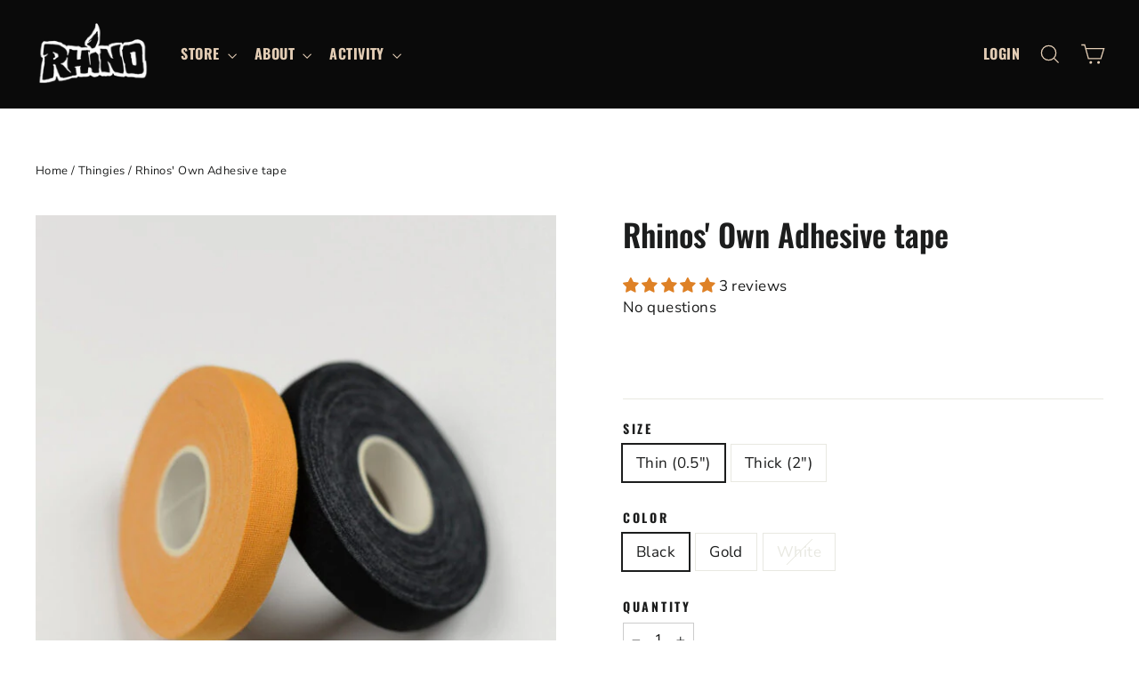

--- FILE ---
content_type: text/html; charset=utf-8
request_url: https://rhinoskinsolutions.com/collections/thingies/products/adhesive-tape
body_size: 85569
content:









    
        
        
        
    

    
    
        
        
        
    

    
    
        
        
        
    

    
    
        
        
        
    


















<!doctype html>
<html class="no-js" lang="en" dir="ltr">
  <head>
    
    <link href="//rhinoskinsolutions.com/cdn/shop/t/7/assets/tiny.content.min.css?3412" rel="stylesheet" type="text/css" media="all" />
    

    <meta charset="utf-8">
    <meta http-equiv="X-UA-Compatible" content="IE=edge,chrome=1">
    <meta name="viewport" content="width=device-width,initial-scale=1">
    <meta name="theme-color" content="#111111">
    <link rel="canonical" href="https://rhinoskinsolutions.com/products/adhesive-tape">
    <link rel="preconnect" href="https://cdn.shopify.com" crossorigin>
    <link rel="preconnect" href="https://fonts.shopifycdn.com" crossorigin>
    <link rel="dns-prefetch" href="https://productreviews.shopifycdn.com">
    <link rel="dns-prefetch" href="https://ajax.googleapis.com">
    <link rel="dns-prefetch" href="https://maps.googleapis.com">
    <link rel="dns-prefetch" href="https://maps.gstatic.com">
    <link href="//rhinoskinsolutions.com/cdn/shop/t/7/assets/bss-custom.css?v=122241306012546408371751283611" rel="stylesheet" type="text/css" media="all" />
    
<link rel="shortcut icon" href="//rhinoskinsolutions.com/cdn/shop/files/Rhino_Logo_BW_clipped_rev_1_32x32.jpg?v=1724453344" type="image/png">
<title>Athletic Tape - Extra Strong - Breathable - Joint Support - Compression
&ndash; RhinoSkinSolutions
</title>
<meta name="description" content="Discover Rhino Cotton Athletic Tape with zinc oxide and super strong adhesive, designed for maximum support and durability. Ideal for climbers, athletes, and outdoor enthusiasts, this tape provides secure grip and protection for hands, fingers, and joints. Shop Rhino tape for reliable performance in any activity!">
<meta property="og:site_name" content="RhinoSkinSolutions">
  <meta property="og:url" content="https://rhinoskinsolutions.com/products/adhesive-tape">
  <meta property="og:title" content="Rhinos&#39; Own Adhesive tape">
  <meta property="og:type" content="product">
  <meta property="og:description" content="Discover Rhino Cotton Athletic Tape with zinc oxide and super strong adhesive, designed for maximum support and durability. Ideal for climbers, athletes, and outdoor enthusiasts, this tape provides secure grip and protection for hands, fingers, and joints. Shop Rhino tape for reliable performance in any activity!"><meta property="og:image" content="http://rhinoskinsolutions.com/cdn/shop/files/adhesive-tapes_2024-07-11T19_08_32.430Z.png?v=1720810667">
    <meta property="og:image:secure_url" content="https://rhinoskinsolutions.com/cdn/shop/files/adhesive-tapes_2024-07-11T19_08_32.430Z.png?v=1720810667">
    <meta property="og:image:width" content="1200">
    <meta property="og:image:height" content="1200"><meta name="twitter:site" content="@">
  <meta name="twitter:card" content="summary_large_image">
  <meta name="twitter:title" content="Rhinos' Own Adhesive tape">
  <meta name="twitter:description" content="Discover Rhino Cotton Athletic Tape with zinc oxide and super strong adhesive, designed for maximum support and durability. Ideal for climbers, athletes, and outdoor enthusiasts, this tape provides secure grip and protection for hands, fingers, and joints. Shop Rhino tape for reliable performance in any activity!">
<style data-shopify>@font-face {
  font-family: Oswald;
  font-weight: 700;
  font-style: normal;
  font-display: swap;
  src: url("//rhinoskinsolutions.com/cdn/fonts/oswald/oswald_n7.b3ba3d6f1b341d51018e3cfba146932b55221727.woff2") format("woff2"),
       url("//rhinoskinsolutions.com/cdn/fonts/oswald/oswald_n7.6cec6bed2bb070310ad90e19ea7a56b65fd83c0b.woff") format("woff");
}

  @font-face {
  font-family: "Nunito Sans";
  font-weight: 400;
  font-style: normal;
  font-display: swap;
  src: url("//rhinoskinsolutions.com/cdn/fonts/nunito_sans/nunitosans_n4.0276fe080df0ca4e6a22d9cb55aed3ed5ba6b1da.woff2") format("woff2"),
       url("//rhinoskinsolutions.com/cdn/fonts/nunito_sans/nunitosans_n4.b4964bee2f5e7fd9c3826447e73afe2baad607b7.woff") format("woff");
}


  @font-face {
  font-family: "Nunito Sans";
  font-weight: 600;
  font-style: normal;
  font-display: swap;
  src: url("//rhinoskinsolutions.com/cdn/fonts/nunito_sans/nunitosans_n6.6e9464eba570101a53130c8130a9e17a8eb55c21.woff2") format("woff2"),
       url("//rhinoskinsolutions.com/cdn/fonts/nunito_sans/nunitosans_n6.25a0ac0c0a8a26038c7787054dd6058dfbc20fa8.woff") format("woff");
}

  @font-face {
  font-family: "Nunito Sans";
  font-weight: 400;
  font-style: italic;
  font-display: swap;
  src: url("//rhinoskinsolutions.com/cdn/fonts/nunito_sans/nunitosans_i4.6e408730afac1484cf297c30b0e67c86d17fc586.woff2") format("woff2"),
       url("//rhinoskinsolutions.com/cdn/fonts/nunito_sans/nunitosans_i4.c9b6dcbfa43622b39a5990002775a8381942ae38.woff") format("woff");
}

  @font-face {
  font-family: "Nunito Sans";
  font-weight: 600;
  font-style: italic;
  font-display: swap;
  src: url("//rhinoskinsolutions.com/cdn/fonts/nunito_sans/nunitosans_i6.e62a4aa1de9af615155fca680231620b75369d24.woff2") format("woff2"),
       url("//rhinoskinsolutions.com/cdn/fonts/nunito_sans/nunitosans_i6.84ec3dfef4c401afbcd538286a9d65b772072e4b.woff") format("woff");
}

</style><link href="//rhinoskinsolutions.com/cdn/shop/t/7/assets/theme.css?v=87497039888915632181751284252" rel="stylesheet" type="text/css" media="all" />
    <link href="//rhinoskinsolutions.com/cdn/shop/t/7/assets/custom.css?v=127351132684090690491752212014" rel="stylesheet" type="text/css" media="all" />
    <link href="//rhinoskinsolutions.com/cdn/shop/t/7/assets/responsive.css?v=114445327181632378211751283611" rel="stylesheet" type="text/css" media="all" />
<style data-shopify>:root {
    --typeHeaderPrimary: Oswald;
    --typeHeaderFallback: sans-serif;
    --typeHeaderSize: 35px;
    --typeHeaderWeight: 700;
    --typeHeaderLineHeight: 1.2;
    --typeHeaderSpacing: 0.0em;

    --typeBasePrimary:"Nunito Sans";
    --typeBaseFallback:sans-serif;
    --typeBaseSize: 17px;
    --typeBaseWeight: 400;
    --typeBaseLineHeight: 1.6;
    --typeBaseSpacing: 0.025em;

    --iconWeight: 3px;
    --iconLinecaps: miter;
  }

  
.collection-hero__content:before,
  .hero__image-wrapper:before,
  .hero__media:before {
    background-image: linear-gradient(to bottom, rgba(0, 0, 0, 0.0) 0%, rgba(0, 0, 0, 0.0) 40%, rgba(0, 0, 0, 0.62) 100%);
  }

  .skrim__item-content .skrim__overlay:after {
    background-image: linear-gradient(to bottom, rgba(0, 0, 0, 0.0) 30%, rgba(0, 0, 0, 0.62) 100%);
  }

  .placeholder-content {
    background-image: linear-gradient(100deg, #ffffff 40%, #f7f7f7 63%, #ffffff 79%);
  }</style><script>
      document.documentElement.className = document.documentElement.className.replace('no-js', 'js');

      window.theme = window.theme || {};
      theme.routes = {
        home: "/",
        cart: "/cart.js",
        cartPage: "/cart",
        cartAdd: "/cart/add.js",
        cartChange: "/cart/change.js",
        search: "/search",
        predictiveSearch: "/search/suggest"
      };
      theme.strings = {
        soldOut: "Sold Out",
        unavailable: "Unavailable",
        inStockLabel: "In stock, ready to ship",
        oneStockLabel: "Low stock - [count] item left",
        otherStockLabel: "Low stock - [count] items left",
        willNotShipUntil: "Ready to ship [date]",
        willBeInStockAfter: "Back in stock [date]",
        waitingForStock: "Backordered, shipping soon",
        cartSavings: "You're saving [savings]",
        cartEmpty: "Your cart is currently empty.",
        cartTermsConfirmation: "You must agree with the terms and conditions of sales to check out",
        searchCollections: "Collections",
        searchPages: "Pages",
        searchArticles: "Articles",
        maxQuantity: "You can only have [quantity] of [title] in your cart."
      };
      theme.settings = {
        cartType: "drawer",
        isCustomerTemplate: false,
        moneyFormat: "${{amount}}",
        predictiveSearch: true,
        predictiveSearchType: null,
        quickView: true,
        themeName: 'Motion',
        themeVersion: "10.5.0"
      };
    </script>

    <script>window.performance && window.performance.mark && window.performance.mark('shopify.content_for_header.start');</script><meta name="facebook-domain-verification" content="faw4vzexcfvly4z6317ttdyplplk89">
<meta name="google-site-verification" content="boMGUosEeQ17bpgGXxox7O_sAF8ICiltY-bHF1J85WI">
<meta id="shopify-digital-wallet" name="shopify-digital-wallet" content="/71184810224/digital_wallets/dialog">
<meta name="shopify-checkout-api-token" content="8c07f08432fc5e43ec1c8a0ced6b7788">
<meta id="in-context-paypal-metadata" data-shop-id="71184810224" data-venmo-supported="false" data-environment="production" data-locale="en_US" data-paypal-v4="true" data-currency="USD">
<link rel="alternate" type="application/json+oembed" href="https://rhinoskinsolutions.com/products/adhesive-tape.oembed">
<script async="async" src="/checkouts/internal/preloads.js?locale=en-US"></script>
<link rel="preconnect" href="https://shop.app" crossorigin="anonymous">
<script async="async" src="https://shop.app/checkouts/internal/preloads.js?locale=en-US&shop_id=71184810224" crossorigin="anonymous"></script>
<script id="apple-pay-shop-capabilities" type="application/json">{"shopId":71184810224,"countryCode":"US","currencyCode":"USD","merchantCapabilities":["supports3DS"],"merchantId":"gid:\/\/shopify\/Shop\/71184810224","merchantName":"RhinoSkinSolutions","requiredBillingContactFields":["postalAddress","email"],"requiredShippingContactFields":["postalAddress","email"],"shippingType":"shipping","supportedNetworks":["visa","masterCard","amex","discover","elo","jcb"],"total":{"type":"pending","label":"RhinoSkinSolutions","amount":"1.00"},"shopifyPaymentsEnabled":true,"supportsSubscriptions":true}</script>
<script id="shopify-features" type="application/json">{"accessToken":"8c07f08432fc5e43ec1c8a0ced6b7788","betas":["rich-media-storefront-analytics"],"domain":"rhinoskinsolutions.com","predictiveSearch":true,"shopId":71184810224,"locale":"en"}</script>
<script>var Shopify = Shopify || {};
Shopify.shop = "rhinoskinsolutions.myshopify.com";
Shopify.locale = "en";
Shopify.currency = {"active":"USD","rate":"1.0"};
Shopify.country = "US";
Shopify.theme = {"name":"Motion new-12th July","id":153360269552,"schema_name":"Motion","schema_version":"10.5.0","theme_store_id":847,"role":"main"};
Shopify.theme.handle = "null";
Shopify.theme.style = {"id":null,"handle":null};
Shopify.cdnHost = "rhinoskinsolutions.com/cdn";
Shopify.routes = Shopify.routes || {};
Shopify.routes.root = "/";</script>
<script type="module">!function(o){(o.Shopify=o.Shopify||{}).modules=!0}(window);</script>
<script>!function(o){function n(){var o=[];function n(){o.push(Array.prototype.slice.apply(arguments))}return n.q=o,n}var t=o.Shopify=o.Shopify||{};t.loadFeatures=n(),t.autoloadFeatures=n()}(window);</script>
<script>
  window.ShopifyPay = window.ShopifyPay || {};
  window.ShopifyPay.apiHost = "shop.app\/pay";
  window.ShopifyPay.redirectState = null;
</script>
<script id="shop-js-analytics" type="application/json">{"pageType":"product"}</script>
<script defer="defer" async type="module" src="//rhinoskinsolutions.com/cdn/shopifycloud/shop-js/modules/v2/client.init-shop-cart-sync_DtuiiIyl.en.esm.js"></script>
<script defer="defer" async type="module" src="//rhinoskinsolutions.com/cdn/shopifycloud/shop-js/modules/v2/chunk.common_CUHEfi5Q.esm.js"></script>
<script type="module">
  await import("//rhinoskinsolutions.com/cdn/shopifycloud/shop-js/modules/v2/client.init-shop-cart-sync_DtuiiIyl.en.esm.js");
await import("//rhinoskinsolutions.com/cdn/shopifycloud/shop-js/modules/v2/chunk.common_CUHEfi5Q.esm.js");

  window.Shopify.SignInWithShop?.initShopCartSync?.({"fedCMEnabled":true,"windoidEnabled":true});

</script>
<script defer="defer" async type="module" src="//rhinoskinsolutions.com/cdn/shopifycloud/shop-js/modules/v2/client.payment-terms_CAtGlQYS.en.esm.js"></script>
<script defer="defer" async type="module" src="//rhinoskinsolutions.com/cdn/shopifycloud/shop-js/modules/v2/chunk.common_CUHEfi5Q.esm.js"></script>
<script defer="defer" async type="module" src="//rhinoskinsolutions.com/cdn/shopifycloud/shop-js/modules/v2/chunk.modal_BewljZkx.esm.js"></script>
<script type="module">
  await import("//rhinoskinsolutions.com/cdn/shopifycloud/shop-js/modules/v2/client.payment-terms_CAtGlQYS.en.esm.js");
await import("//rhinoskinsolutions.com/cdn/shopifycloud/shop-js/modules/v2/chunk.common_CUHEfi5Q.esm.js");
await import("//rhinoskinsolutions.com/cdn/shopifycloud/shop-js/modules/v2/chunk.modal_BewljZkx.esm.js");

  
</script>
<script>
  window.Shopify = window.Shopify || {};
  if (!window.Shopify.featureAssets) window.Shopify.featureAssets = {};
  window.Shopify.featureAssets['shop-js'] = {"shop-cart-sync":["modules/v2/client.shop-cart-sync_DFoTY42P.en.esm.js","modules/v2/chunk.common_CUHEfi5Q.esm.js"],"init-fed-cm":["modules/v2/client.init-fed-cm_D2UNy1i2.en.esm.js","modules/v2/chunk.common_CUHEfi5Q.esm.js"],"init-shop-email-lookup-coordinator":["modules/v2/client.init-shop-email-lookup-coordinator_BQEe2rDt.en.esm.js","modules/v2/chunk.common_CUHEfi5Q.esm.js"],"shop-cash-offers":["modules/v2/client.shop-cash-offers_3CTtReFF.en.esm.js","modules/v2/chunk.common_CUHEfi5Q.esm.js","modules/v2/chunk.modal_BewljZkx.esm.js"],"shop-button":["modules/v2/client.shop-button_C6oxCjDL.en.esm.js","modules/v2/chunk.common_CUHEfi5Q.esm.js"],"init-windoid":["modules/v2/client.init-windoid_5pix8xhK.en.esm.js","modules/v2/chunk.common_CUHEfi5Q.esm.js"],"avatar":["modules/v2/client.avatar_BTnouDA3.en.esm.js"],"init-shop-cart-sync":["modules/v2/client.init-shop-cart-sync_DtuiiIyl.en.esm.js","modules/v2/chunk.common_CUHEfi5Q.esm.js"],"shop-toast-manager":["modules/v2/client.shop-toast-manager_BYv_8cH1.en.esm.js","modules/v2/chunk.common_CUHEfi5Q.esm.js"],"pay-button":["modules/v2/client.pay-button_FnF9EIkY.en.esm.js","modules/v2/chunk.common_CUHEfi5Q.esm.js"],"shop-login-button":["modules/v2/client.shop-login-button_CH1KUpOf.en.esm.js","modules/v2/chunk.common_CUHEfi5Q.esm.js","modules/v2/chunk.modal_BewljZkx.esm.js"],"init-customer-accounts-sign-up":["modules/v2/client.init-customer-accounts-sign-up_aj7QGgYS.en.esm.js","modules/v2/client.shop-login-button_CH1KUpOf.en.esm.js","modules/v2/chunk.common_CUHEfi5Q.esm.js","modules/v2/chunk.modal_BewljZkx.esm.js"],"init-shop-for-new-customer-accounts":["modules/v2/client.init-shop-for-new-customer-accounts_NbnYRf_7.en.esm.js","modules/v2/client.shop-login-button_CH1KUpOf.en.esm.js","modules/v2/chunk.common_CUHEfi5Q.esm.js","modules/v2/chunk.modal_BewljZkx.esm.js"],"init-customer-accounts":["modules/v2/client.init-customer-accounts_ppedhqCH.en.esm.js","modules/v2/client.shop-login-button_CH1KUpOf.en.esm.js","modules/v2/chunk.common_CUHEfi5Q.esm.js","modules/v2/chunk.modal_BewljZkx.esm.js"],"shop-follow-button":["modules/v2/client.shop-follow-button_CMIBBa6u.en.esm.js","modules/v2/chunk.common_CUHEfi5Q.esm.js","modules/v2/chunk.modal_BewljZkx.esm.js"],"lead-capture":["modules/v2/client.lead-capture_But0hIyf.en.esm.js","modules/v2/chunk.common_CUHEfi5Q.esm.js","modules/v2/chunk.modal_BewljZkx.esm.js"],"checkout-modal":["modules/v2/client.checkout-modal_BBxc70dQ.en.esm.js","modules/v2/chunk.common_CUHEfi5Q.esm.js","modules/v2/chunk.modal_BewljZkx.esm.js"],"shop-login":["modules/v2/client.shop-login_hM3Q17Kl.en.esm.js","modules/v2/chunk.common_CUHEfi5Q.esm.js","modules/v2/chunk.modal_BewljZkx.esm.js"],"payment-terms":["modules/v2/client.payment-terms_CAtGlQYS.en.esm.js","modules/v2/chunk.common_CUHEfi5Q.esm.js","modules/v2/chunk.modal_BewljZkx.esm.js"]};
</script>
<script>(function() {
  var isLoaded = false;
  function asyncLoad() {
    if (isLoaded) return;
    isLoaded = true;
    var urls = ["\/\/cdn.shopify.com\/proxy\/250fcde4f9fc217d782aef01d0102324a8304c35bd150dd222a71f6b5a3b1141\/b2b-solution.bsscommerce.com\/js\/bss-b2b-cp.js?shop=rhinoskinsolutions.myshopify.com\u0026sp-cache-control=cHVibGljLCBtYXgtYWdlPTkwMA"];
    for (var i = 0; i < urls.length; i++) {
      var s = document.createElement('script');
      s.type = 'text/javascript';
      s.async = true;
      s.src = urls[i];
      var x = document.getElementsByTagName('script')[0];
      x.parentNode.insertBefore(s, x);
    }
  };
  if(window.attachEvent) {
    window.attachEvent('onload', asyncLoad);
  } else {
    window.addEventListener('load', asyncLoad, false);
  }
})();</script>
<script id="__st">var __st={"a":71184810224,"offset":-18000,"reqid":"9db7e754-e18b-4e1d-bbd7-59ee874b6edf-1766405965","pageurl":"rhinoskinsolutions.com\/collections\/thingies\/products\/adhesive-tape","u":"77144d42fa6d","p":"product","rtyp":"product","rid":8900109074672};</script>
<script>window.ShopifyPaypalV4VisibilityTracking = true;</script>
<script id="captcha-bootstrap">!function(){'use strict';const t='contact',e='account',n='new_comment',o=[[t,t],['blogs',n],['comments',n],[t,'customer']],c=[[e,'customer_login'],[e,'guest_login'],[e,'recover_customer_password'],[e,'create_customer']],r=t=>t.map((([t,e])=>`form[action*='/${t}']:not([data-nocaptcha='true']) input[name='form_type'][value='${e}']`)).join(','),a=t=>()=>t?[...document.querySelectorAll(t)].map((t=>t.form)):[];function s(){const t=[...o],e=r(t);return a(e)}const i='password',u='form_key',d=['recaptcha-v3-token','g-recaptcha-response','h-captcha-response',i],f=()=>{try{return window.sessionStorage}catch{return}},m='__shopify_v',_=t=>t.elements[u];function p(t,e,n=!1){try{const o=window.sessionStorage,c=JSON.parse(o.getItem(e)),{data:r}=function(t){const{data:e,action:n}=t;return t[m]||n?{data:e,action:n}:{data:t,action:n}}(c);for(const[e,n]of Object.entries(r))t.elements[e]&&(t.elements[e].value=n);n&&o.removeItem(e)}catch(o){console.error('form repopulation failed',{error:o})}}const l='form_type',E='cptcha';function T(t){t.dataset[E]=!0}const w=window,h=w.document,L='Shopify',v='ce_forms',y='captcha';let A=!1;((t,e)=>{const n=(g='f06e6c50-85a8-45c8-87d0-21a2b65856fe',I='https://cdn.shopify.com/shopifycloud/storefront-forms-hcaptcha/ce_storefront_forms_captcha_hcaptcha.v1.5.2.iife.js',D={infoText:'Protected by hCaptcha',privacyText:'Privacy',termsText:'Terms'},(t,e,n)=>{const o=w[L][v],c=o.bindForm;if(c)return c(t,g,e,D).then(n);var r;o.q.push([[t,g,e,D],n]),r=I,A||(h.body.append(Object.assign(h.createElement('script'),{id:'captcha-provider',async:!0,src:r})),A=!0)});var g,I,D;w[L]=w[L]||{},w[L][v]=w[L][v]||{},w[L][v].q=[],w[L][y]=w[L][y]||{},w[L][y].protect=function(t,e){n(t,void 0,e),T(t)},Object.freeze(w[L][y]),function(t,e,n,w,h,L){const[v,y,A,g]=function(t,e,n){const i=e?o:[],u=t?c:[],d=[...i,...u],f=r(d),m=r(i),_=r(d.filter((([t,e])=>n.includes(e))));return[a(f),a(m),a(_),s()]}(w,h,L),I=t=>{const e=t.target;return e instanceof HTMLFormElement?e:e&&e.form},D=t=>v().includes(t);t.addEventListener('submit',(t=>{const e=I(t);if(!e)return;const n=D(e)&&!e.dataset.hcaptchaBound&&!e.dataset.recaptchaBound,o=_(e),c=g().includes(e)&&(!o||!o.value);(n||c)&&t.preventDefault(),c&&!n&&(function(t){try{if(!f())return;!function(t){const e=f();if(!e)return;const n=_(t);if(!n)return;const o=n.value;o&&e.removeItem(o)}(t);const e=Array.from(Array(32),(()=>Math.random().toString(36)[2])).join('');!function(t,e){_(t)||t.append(Object.assign(document.createElement('input'),{type:'hidden',name:u})),t.elements[u].value=e}(t,e),function(t,e){const n=f();if(!n)return;const o=[...t.querySelectorAll(`input[type='${i}']`)].map((({name:t})=>t)),c=[...d,...o],r={};for(const[a,s]of new FormData(t).entries())c.includes(a)||(r[a]=s);n.setItem(e,JSON.stringify({[m]:1,action:t.action,data:r}))}(t,e)}catch(e){console.error('failed to persist form',e)}}(e),e.submit())}));const S=(t,e)=>{t&&!t.dataset[E]&&(n(t,e.some((e=>e===t))),T(t))};for(const o of['focusin','change'])t.addEventListener(o,(t=>{const e=I(t);D(e)&&S(e,y())}));const B=e.get('form_key'),M=e.get(l),P=B&&M;t.addEventListener('DOMContentLoaded',(()=>{const t=y();if(P)for(const e of t)e.elements[l].value===M&&p(e,B);[...new Set([...A(),...v().filter((t=>'true'===t.dataset.shopifyCaptcha))])].forEach((e=>S(e,t)))}))}(h,new URLSearchParams(w.location.search),n,t,e,['guest_login'])})(!0,!0)}();</script>
<script integrity="sha256-4kQ18oKyAcykRKYeNunJcIwy7WH5gtpwJnB7kiuLZ1E=" data-source-attribution="shopify.loadfeatures" defer="defer" src="//rhinoskinsolutions.com/cdn/shopifycloud/storefront/assets/storefront/load_feature-a0a9edcb.js" crossorigin="anonymous"></script>
<script crossorigin="anonymous" defer="defer" src="//rhinoskinsolutions.com/cdn/shopifycloud/storefront/assets/shopify_pay/storefront-65b4c6d7.js?v=20250812"></script>
<script data-source-attribution="shopify.dynamic_checkout.dynamic.init">var Shopify=Shopify||{};Shopify.PaymentButton=Shopify.PaymentButton||{isStorefrontPortableWallets:!0,init:function(){window.Shopify.PaymentButton.init=function(){};var t=document.createElement("script");t.src="https://rhinoskinsolutions.com/cdn/shopifycloud/portable-wallets/latest/portable-wallets.en.js",t.type="module",document.head.appendChild(t)}};
</script>
<script data-source-attribution="shopify.dynamic_checkout.buyer_consent">
  function portableWalletsHideBuyerConsent(e){var t=document.getElementById("shopify-buyer-consent"),n=document.getElementById("shopify-subscription-policy-button");t&&n&&(t.classList.add("hidden"),t.setAttribute("aria-hidden","true"),n.removeEventListener("click",e))}function portableWalletsShowBuyerConsent(e){var t=document.getElementById("shopify-buyer-consent"),n=document.getElementById("shopify-subscription-policy-button");t&&n&&(t.classList.remove("hidden"),t.removeAttribute("aria-hidden"),n.addEventListener("click",e))}window.Shopify?.PaymentButton&&(window.Shopify.PaymentButton.hideBuyerConsent=portableWalletsHideBuyerConsent,window.Shopify.PaymentButton.showBuyerConsent=portableWalletsShowBuyerConsent);
</script>
<script data-source-attribution="shopify.dynamic_checkout.cart.bootstrap">document.addEventListener("DOMContentLoaded",(function(){function t(){return document.querySelector("shopify-accelerated-checkout-cart, shopify-accelerated-checkout")}if(t())Shopify.PaymentButton.init();else{new MutationObserver((function(e,n){t()&&(Shopify.PaymentButton.init(),n.disconnect())})).observe(document.body,{childList:!0,subtree:!0})}}));
</script>
<script id='scb4127' type='text/javascript' async='' src='https://rhinoskinsolutions.com/cdn/shopifycloud/privacy-banner/storefront-banner.js'></script><link id="shopify-accelerated-checkout-styles" rel="stylesheet" media="screen" href="https://rhinoskinsolutions.com/cdn/shopifycloud/portable-wallets/latest/accelerated-checkout-backwards-compat.css" crossorigin="anonymous">
<style id="shopify-accelerated-checkout-cart">
        #shopify-buyer-consent {
  margin-top: 1em;
  display: inline-block;
  width: 100%;
}

#shopify-buyer-consent.hidden {
  display: none;
}

#shopify-subscription-policy-button {
  background: none;
  border: none;
  padding: 0;
  text-decoration: underline;
  font-size: inherit;
  cursor: pointer;
}

#shopify-subscription-policy-button::before {
  box-shadow: none;
}

      </style>

<script>window.performance && window.performance.mark && window.performance.mark('shopify.content_for_header.end');</script>

    <script src="//rhinoskinsolutions.com/cdn/shop/t/7/assets/vendor-scripts-v14.js" defer="defer"></script><link rel="stylesheet" href="//rhinoskinsolutions.com/cdn/shop/t/7/assets/country-flags.css"><script src="//rhinoskinsolutions.com/cdn/shop/t/7/assets/theme.js?v=7651693481908912771751283611" defer="defer"></script>
    <script src="//rhinoskinsolutions.com/cdn/shop/t/7/assets/custom.js?v=110809909864327632141751283611" defer="defer"></script>
    <script src="//rhinoskinsolutions.com/cdn/shop/t/7/assets/bss-custom.js?v=134258907973081759561751283611" type="text/javascript"></script>
  <!-- BEGIN app block: shopify://apps/instafeed/blocks/head-block/c447db20-095d-4a10-9725-b5977662c9d5 --><link rel="preconnect" href="https://cdn.nfcube.com/">
<link rel="preconnect" href="https://scontent.cdninstagram.com/">


  <script>
    document.addEventListener('DOMContentLoaded', function () {
      let instafeedScript = document.createElement('script');

      
        instafeedScript.src = 'https://cdn.nfcube.com/instafeed-2c8887c5b732387eca2f18015a078fa2.js';
      

      document.body.appendChild(instafeedScript);
    });
  </script>





<!-- END app block --><!-- BEGIN app block: shopify://apps/bss-b2b-solution/blocks/config-header/451233f2-9631-4c49-8b6f-057e4ebcde7f -->

<script id="bss-b2b-config-data">
  	if (typeof BSS_B2B == 'undefined') {
  		var BSS_B2B = {};
	}

	
        BSS_B2B.storeId = 19364;
        BSS_B2B.currentPlan = "false";
        BSS_B2B.planCode = "advanced";
        BSS_B2B.shopModules = JSON.parse('[{"code":"qb","status":1},{"code":"cp","status":1},{"code":"act","status":1},{"code":"form","status":1},{"code":"tax_exempt","status":1},{"code":"amo","status":1},{"code":"mc","status":1},{"code":"public_api","status":0},{"code":"dc","status":1},{"code":"cart_note","status":1},{"code":"mo","status":1},{"code":"tax_display","status":1},{"code":"sr","status":1},{"code":"bogo","status":0},{"code":"qi","status":1},{"code":"ef","status":1},{"code":"pl","status":0}]');
        BSS_B2B.version = 1;
        var bssB2bApiServer = "https://b2b-solution-api.bsscommerce.com";
        var bssB2bCmsUrl = "https://b2b-solution.bsscommerce.com";
        var bssGeoServiceUrl = "https://geo-ip-service.bsscommerce.com";
        var bssB2bCheckoutUrl = "https://b2b-solution-checkout.bsscommerce.com";
    

	
		BSS_B2B.integrationApp = null;
	

	

	
		
		
		BSS_B2B.configData = [].concat([{"i":2149106550,"n":"Wholesale Price","at":4,"ct":"Wholesale,Wholesale Customer,wholesale","mct":0,"pct":2,"pc":"438803562736,438803628272,438803661040,443294679280","xpct":2,"xpc":"438803595504","dt":2,"dv":"50.00","sd":"2024-07-11T05:14:04.000Z","ed":"2024-07-11T05:14:04.000Z","st":"10:44:00","et":"10:44:00","ef":0,"eed":0,"t":"g9JyhoB706mEl5wIfgVjhLv6O5kXvrbGE14qY5ZR9PU="}],[],[],[],[],[],[],[],[],[],);
		BSS_B2B.cpSettings = {"cpType":1,"default_price_color":"#de8126","price_applied_cp_color":"#de8126"};
		BSS_B2B.customPricingSettings = {"cart_total":"","cart_subtotal":"","theme_patterns":"","ajax_cart_total":"","ajax_cart_wrapper":"","cart_checkout_btn":"","product_cart_form":"","product_min_price":"","product_now_price":"","ajax_cart_subtotal":"","product_from_price":"","product_sale_price":"","product_unit_price":"","quick_view_wrapper":"","cart_quantity_input":"","quick_view_cart_btn":"","ajax_cart_update_btn":"","cart_item_line_price":"","cart_update_cart_btn":"","product_lowest_price":"","quick_view_min_price":"","quick_view_now_price":"","product_compare_price":"","product_regular_price":"","product_variant_price":"","quick_view_action_btn":"","quick_view_from_price":"","quick_view_sale_price":"","quick_view_unit_price":"","ajax_cart_checkout_btn":"","product_buy_it_now_btn":"","product_featured_price":"","ajax_cart_action_button":"","cart_item_regular_price":"","quick_view_checkout_btn":"","quick_view_lowest_price":"","ajax_cart_quantity_input":"","cart_item_original_price":"","quick_view_compare_price":"","quick_view_regular_price":"","quick_view_variant_price":"","ajax_cart_item_line_price":"","quick_view_featured_price":"","quick_view_current_variant":"","ajax_cart_item_regular_price":"","cart_time_delay_changing_qty":"100","cart_time_delay_re_calculate":"100","product_select_variant_input":"","product_variant_option_input":"","ajax_cart_item_original_price":"","cart_original_item_line_price":"","product_current_variant_price":"","quick_view_time_delay_opening":1200,"ajax_cart_time_delay_changing_qty":1500,"ajax_cart_time_delay_opening_cart":1200,"product_time_delay_change_variant":1200,"ajax_cart_original_item_line_price":"","quick_view_time_delay_changing_variant":1500};
	
	
	
		
		BSS_B2B.qbRules = [].concat([{"id":154472,"name":"12 pack","priority":0,"apply_to":4,"customer_ids":"","customer_tags":"wholesale,Wholesale Admin,Wholesale Customer","product_condition_type":0,"product_ids":"","product_collections":"","product_tags":"","rule_type":0,"rule_setting":0,"qty_table":[{"id":393723,"rule_id":154472,"qty_from":12,"qty_to":12,"discount_type":2,"discount_value":3,"createdAt":"2024-10-24T18:53:51.000Z","updatedAt":"2024-10-24T18:53:51.000Z"},{"id":393724,"rule_id":154472,"qty_from":24,"qty_to":24,"discount_type":2,"discount_value":3,"createdAt":"2024-10-24T18:53:51.000Z","updatedAt":"2024-10-24T18:53:51.000Z"},{"id":393725,"rule_id":154472,"qty_from":36,"qty_to":36,"discount_type":2,"discount_value":3,"createdAt":"2024-10-24T18:53:51.000Z","updatedAt":"2024-10-24T18:53:51.000Z"},{"id":393726,"rule_id":154472,"qty_from":48,"qty_to":48,"discount_type":2,"discount_value":3,"createdAt":"2024-10-24T18:53:51.000Z","updatedAt":"2024-10-24T18:53:51.000Z"}],"amount_table":[],"exc_customer_tags":"","exclude_from":0,"exc_customers":"","createdAt":"2024-10-24T18:53:51.000Z","qb_table_type":0,"product_variants":"","exc_product_type":0,"exc_specific_products":"","exc_product_collections":"","exc_product_tags":"","start_date":"2024-10-24T18:53:51.000Z","end_date":"2024-10-24T18:53:51.000Z","start_time":"11:53:00","end_time":"11:53:00","enable_end_date":0,"market_condition_type":0,"allowed_regions":[],"token":"hF7KKQptobwxlv5lntqvQfNOVLz/ecxce1HxizihngY="}],[],[],[],[],);

		
			BSS_B2B.qbTranslations = {"table_header_text":"Show discount details based on quantity range","table_qty_range_text":"Quantity Range","table_header_text_ab":"Show discount details based on amount range","table_amount_range_text":"Amount Range","table_discount_text":"Discount","flat_price_suffix":"each","price_applied":"Price Applied","minimum_quantity":"Minimum Quantity","maximum_quantity":"Maximum Quantity","minimum_amount":"Minimum Amount","maximum_amount":"Maximum Amount","buy":"Buy","off":"off!","for":"for","messageOneColumn":"Message the user sees about the product","quantity_text":"Quantity","amount_text":"Amount","unitQuantity_text":"Unit Quantity","unitPrice_text":"Unit Price"};
		

		BSS_B2B.qbSettings = {"page_show_qb_table":["0","1","2"],"show_multiple_table":1,"position_qb_table":"1","max_or_min_qty":0};
		BSS_B2B.designTables = {"header_table_background":"#000000","text_header_table_color":"#ffffff","table_background_color":"#ffffff","title_table_background":"#ffffff","text_title_table_color":"#000000","text_table_color":"#000000","row_click_background_color":"#a7a7a7","row_click_text_color":"#008000","border_radius_table":"0","text_align_herder_table":"center","header_text_size":"14","config_inner_padding_text_header":"4","border_style_table":"solid","border_color_table":"#000000","border_width_table":"1","hide_rule_name":0,"hide_table_header":0,"hide_column_title":0};
	
	
		
		
		BSS_B2B.amoRules = [{"id":7659,"shop_id":19364,"type":1,"priority":0,"minimum_quantity":"0.00","maximum_quantity":"0.00","apply_to":2,"customer_ids":"","customer_tags":"Wholesale Customer,wholesale","product_condition_type":2,"product_ids":"","product_collections":"438803562736,438803628272,438803661040,443294679280","product_variants":"","product_tags":"","quantityItemApplyRule":0,"amountItemApplyRule":0,"titleProductApplyRule":[],"exc_customer_tags":"","exclude_from":0,"exc_customers":""}];
		
			BSS_B2B.amoTranslations = {"at_least_text":"You must choose at least","up_to_text":"You can only choose up to","product_text":"product(s)","warning_text":"Warning","warning_minimum_order_text":"Your order amount must be greater than (or equal to)","warning_maximum_order_text":"Your order amount must be less than (or equal to)","min_amount_product":"Please select an amount of at least","min_quantity_product":"Please select at least","max_amount_product":"Please select an amount of up to","max_quantity_product":"Please select up to"};
		
		BSS_B2B.amoSettings = {"headerBackgroundColor":"#ff9800","contentBackgroundColor":"#ffffff","headerTextColor":"#ffffff","contentTextColor":"#000000","amoType":0,"display_notify_message":0,"popup_position":0,"show_products":0};
	
	
		

		
			BSS_B2B.efTranslations = {"table_header_text":"Show extra fee based on quantity range","table_qty_range_text":"Quantity Range","table_header_text_ab":"Show extra fee based on amount range","table_amount_range_text":"Amount Range","free_ship":"Free ship","fee_applied":"Fee Applied"};
		

		BSS_B2B.efRules = [];
		BSS_B2B.efSettings = {"ef_freeship_type":0,"header_table_background":"#000000","text_header_table_color":"#ffffff","table_background_color":"#ffffff","text_table_color":"#000000","row_hover_background_color":"#a7a7a7","row_hover_text_color":"#008000","page_show_table":["0","1","2"]};
	
	
		
		
		BSS_B2B.qiRules = [];
		BSS_B2B.qiSettings = {"headerBackgroundColor":"#ff9800","contentBackgroundColor":"#ffffff","headerTextColor":"#ffffff","contentTextColor":"#000000","display_notify_message":0,"popup_position":0};
		
			BSS_B2B.qiTranslations = {"group_total_message_text":"Total quantity of these products combined needs to be the multiple of","order_total_message_text":"Order Quantity needs to be the the multiple of","product_message_text":"needs to be bought in number that is the multiple of","general_message_text":"The quantity of these products must satisfy the following requirements","validate_min_message_text":"and greater than (or equal to)","validate_max_message_text":"and less than (or equal to)","warning_text":"Warning","need_product_text":"The quantity needs to be multiple of","less_product_text":"less than (or equal to)","greater_product_text":"greater than (or equal to)","and_product_text":"and","not_satisfied_text":"Rule Quantity Increment: Not Satisfied"};
		
	
	
	
		BSS_B2B.currencyConfig = null;
		BSS_B2B.currencyFormat = JSON.parse("{\"USD\":{\"money_format\":\"${{amount}}\",\"money_with_currency_format\":\"${{amount}} USD\"},\"EUR\":{\"money_format\":\"&euro;{{amount_with_comma_separator}}\",\"money_with_currency_format\":\"&euro;{{amount_with_comma_separator}} EUR\"},\"GBP\":{\"money_format\":\"&pound;{{amount}}\",\"money_with_currency_format\":\"&pound;{{amount}} GBP\"},\"CAD\":{\"money_format\":\"${{amount}}\",\"money_with_currency_format\":\"${{amount}} CAD\"},\"ALL\":{\"money_format\":\"Lek {{amount}}\",\"money_with_currency_format\":\"Lek {{amount}} ALL\"},\"DZD\":{\"money_format\":\"DA {{amount}}\",\"money_with_currency_format\":\"DA {{amount}} DZD\"},\"AOA\":{\"money_format\":\"Kz{{amount}}\",\"money_with_currency_format\":\"Kz{{amount}} AOA\"},\"ARS\":{\"money_format\":\"${{amount_with_comma_separator}}\",\"money_with_currency_format\":\"${{amount_with_comma_separator}} ARS\"},\"AMD\":{\"money_format\":\"{{amount}}\",\"money_with_currency_format\":\"{{amount}} AMD\"},\"AWG\":{\"money_format\":\"Afl{{amount}}\",\"money_with_currency_format\":\"Afl{{amount}} AWG\"},\"AUD\":{\"money_format\":\"${{amount}}\",\"money_with_currency_format\":\"${{amount}} AUD\"},\"BBD\":{\"money_format\":\"${{amount}}\",\"money_with_currency_format\":\"${{amount}} Bds\"},\"AZN\":{\"money_format\":\"&#8380;{{amount}}\",\"money_with_currency_format\":\"&#8380;{{amount}} AZN\"},\"BDT\":{\"money_format\":\"Tk {{amount}}\",\"money_with_currency_format\":\"Tk {{amount}} BDT\"},\"BSD\":{\"money_format\":\"BS${{amount}}\",\"money_with_currency_format\":\"BS${{amount}} BSD\"},\"BHD\":{\"money_format\":\"{{amount}} BD\",\"money_with_currency_format\":\"{{amount}} BHD\"},\"BYN\":{\"money_format\":\"Br {{amount}}\",\"money_with_currency_format\":\"Br {{amount}} BYN\"},\"BZD\":{\"money_format\":\"BZ${{amount}}\",\"money_with_currency_format\":\"BZ${{amount}} BZD\"},\"BTN\":{\"money_format\":\"Nu {{amount}}\",\"money_with_currency_format\":\"Nu {{amount}} BTN\"},\"BAM\":{\"money_format\":\"KM {{amount_with_comma_separator}}\",\"money_with_currency_format\":\"KM {{amount_with_comma_separator}} BAM\"},\"BRL\":{\"money_format\":\"R$ {{amount_with_comma_separator}}\",\"money_with_currency_format\":\"R$ {{amount_with_comma_separator}} BRL\"},\"BOB\":{\"money_format\":\"Bs{{amount_with_comma_separator}}\",\"money_with_currency_format\":\"Bs{{amount_with_comma_separator}} BOB\"},\"BWP\":{\"money_format\":\"P{{amount}}\",\"money_with_currency_format\":\"P{{amount}} BWP\"},\"BND\":{\"money_format\":\"${{amount}}\",\"money_with_currency_format\":\"${{amount}} BND\"},\"BGN\":{\"money_format\":\"{{amount}} лв\",\"money_with_currency_format\":\"{{amount}} лв BGN\"},\"MMK\":{\"money_format\":\"K{{amount}}\",\"money_with_currency_format\":\"K{{amount}} MMK\"},\"KHR\":{\"money_format\":\"KHR{{amount}}\",\"money_with_currency_format\":\"KHR{{amount}}\"},\"KYD\":{\"money_format\":\"${{amount}}\",\"money_with_currency_format\":\"${{amount}} KYD\"},\"XAF\":{\"money_format\":\"FCFA{{amount}}\",\"money_with_currency_format\":\"FCFA{{amount}} XAF\"},\"CLP\":{\"money_format\":\"${{amount_no_decimals}}\",\"money_with_currency_format\":\"${{amount_no_decimals}} CLP\"},\"CNY\":{\"money_format\":\"&#165;{{amount}}\",\"money_with_currency_format\":\"&#165;{{amount}} CNY\"},\"COP\":{\"money_format\":\"${{amount_with_comma_separator}}\",\"money_with_currency_format\":\"${{amount_with_comma_separator}} COP\"},\"CRC\":{\"money_format\":\"&#8353; {{amount_with_comma_separator}}\",\"money_with_currency_format\":\"&#8353; {{amount_with_comma_separator}} CRC\"},\"HRK\":{\"money_format\":\"{{amount_with_comma_separator}} kn\",\"money_with_currency_format\":\"{{amount_with_comma_separator}} kn HRK\"},\"CZK\":{\"money_format\":\"{{amount_with_comma_separator}} K&#269;\",\"money_with_currency_format\":\"{{amount_with_comma_separator}} K&#269;\"},\"DKK\":{\"money_format\":\"kr {{amount_with_comma_separator}}\",\"money_with_currency_format\":\"kr {{amount_with_comma_separator}} DKK\"},\"DOP\":{\"money_format\":\"RD$ {{amount}}\",\"money_with_currency_format\":\"RD$ {{amount}}\"},\"XCD\":{\"money_format\":\"${{amount}}\",\"money_with_currency_format\":\"EC${{amount}}\"},\"EGP\":{\"money_format\":\"LE {{amount}}\",\"money_with_currency_format\":\"LE {{amount}} EGP\"},\"ETB\":{\"money_format\":\"Br{{amount}}\",\"money_with_currency_format\":\"Br{{amount}} ETB\"},\"XPF\":{\"money_format\":\"{{amount_no_decimals_with_comma_separator}} XPF\",\"money_with_currency_format\":\"{{amount_no_decimals_with_comma_separator}} XPF\"},\"FJD\":{\"money_format\":\"${{amount}}\",\"money_with_currency_format\":\"FJ${{amount}}\"},\"GMD\":{\"money_format\":\"D {{amount}}\",\"money_with_currency_format\":\"D {{amount}} GMD\"},\"GHS\":{\"money_format\":\"GH&#8373;{{amount}}\",\"money_with_currency_format\":\"GH&#8373;{{amount}}\"},\"GTQ\":{\"money_format\":\"Q{{amount}}\",\"money_with_currency_format\":\"{{amount}} GTQ\"},\"GYD\":{\"money_format\":\"G${{amount}}\",\"money_with_currency_format\":\"${{amount}} GYD\"},\"GEL\":{\"money_format\":\"{{amount}} GEL\",\"money_with_currency_format\":\"{{amount}} GEL\"},\"HNL\":{\"money_format\":\"L {{amount}}\",\"money_with_currency_format\":\"L {{amount}} HNL\"},\"HKD\":{\"money_format\":\"HK${{amount}}\",\"money_with_currency_format\":\"HK${{amount}} HKD\"},\"HUF\":{\"money_format\":\"{{amount_no_decimals_with_comma_separator}}\",\"money_with_currency_format\":\"{{amount_no_decimals_with_comma_separator}} Ft\"},\"ISK\":{\"money_format\":\"{{amount_no_decimals}} kr\",\"money_with_currency_format\":\"{{amount_no_decimals}} kr ISK\"},\"INR\":{\"money_format\":\"&#8377; {{amount}}\",\"money_with_currency_format\":\"&#8377; {{amount}} INR\"},\"IDR\":{\"money_format\":\"{{amount_with_comma_separator}} IDR\",\"money_with_currency_format\":\"Rp {{amount_with_comma_separator}} IDR\"},\"ILS\":{\"money_format\":\"&#8362;{{amount}}\",\"money_with_currency_format\":\"&#8362;{{amount}} NIS\"},\"JMD\":{\"money_format\":\"${{amount}}\",\"money_with_currency_format\":\"${{amount}} JMD\"},\"JPY\":{\"money_format\":\"&#165;{{amount_no_decimals}}\",\"money_with_currency_format\":\"&#165;{{amount_no_decimals}} JPY\"},\"JEP\":{\"money_format\":\"&pound;{{amount}}\",\"money_with_currency_format\":\"&pound;{{amount}} JEP\"},\"JOD\":{\"money_format\":\"{{amount}} JD\",\"money_with_currency_format\":\"{{amount}} JOD\"},\"KZT\":{\"money_format\":\"{{amount}} KZT\",\"money_with_currency_format\":\"{{amount}} KZT\"},\"KES\":{\"money_format\":\"KSh{{amount}}\",\"money_with_currency_format\":\"KSh{{amount}}\"},\"KWD\":{\"money_format\":\"{{amount}} KD\",\"money_with_currency_format\":\"{{amount}} KWD\"},\"KGS\":{\"money_format\":\"лв{{amount}}\",\"money_with_currency_format\":\"лв{{amount}}\"},\"LVL\":{\"money_format\":\"Ls {{amount}}\",\"money_with_currency_format\":\"Ls {{amount}} LVL\"},\"LBP\":{\"money_format\":\"L.L.{{amount}}\",\"money_with_currency_format\":\"L.L.{{amount}} LBP\"},\"LTL\":{\"money_format\":\"{{amount}} Lt\",\"money_with_currency_format\":\"{{amount}} Lt\"},\"MGA\":{\"money_format\":\"Ar {{amount}}\",\"money_with_currency_format\":\"Ar {{amount}} MGA\"},\"MKD\":{\"money_format\":\"ден {{amount}}\",\"money_with_currency_format\":\"ден {{amount}} MKD\"},\"MOP\":{\"money_format\":\"MOP${{amount}}\",\"money_with_currency_format\":\"MOP${{amount}}\"},\"MVR\":{\"money_format\":\"Rf{{amount}}\",\"money_with_currency_format\":\"Rf{{amount}} MVR\"},\"MXN\":{\"money_format\":\"$ {{amount}}\",\"money_with_currency_format\":\"$ {{amount}} MXN\"},\"MYR\":{\"money_format\":\"RM{{amount}}\",\"money_with_currency_format\":\"RM{{amount}} MYR\"},\"MUR\":{\"money_format\":\"Rs {{amount}}\",\"money_with_currency_format\":\"Rs {{amount}} MUR\"},\"MDL\":{\"money_format\":\"{{amount}} MDL\",\"money_with_currency_format\":\"{{amount}} MDL\"},\"MAD\":{\"money_format\":\"{{amount}} dh\",\"money_with_currency_format\":\"Dh {{amount}} MAD\"},\"MNT\":{\"money_format\":\"{{amount_no_decimals}} &#8366\",\"money_with_currency_format\":\"{{amount_no_decimals}} MNT\"},\"MZN\":{\"money_format\":\"{{amount}} Mt\",\"money_with_currency_format\":\"Mt {{amount}} MZN\"},\"NAD\":{\"money_format\":\"N${{amount}}\",\"money_with_currency_format\":\"N${{amount}} NAD\"},\"NPR\":{\"money_format\":\"Rs{{amount}}\",\"money_with_currency_format\":\"Rs{{amount}} NPR\"},\"ANG\":{\"money_format\":\"&fnof;{{amount}}\",\"money_with_currency_format\":\"{{amount}} NA&fnof;\"},\"NZD\":{\"money_format\":\"${{amount}}\",\"money_with_currency_format\":\"${{amount}} NZD\"},\"NIO\":{\"money_format\":\"C${{amount}}\",\"money_with_currency_format\":\"C${{amount}} NIO\"},\"NGN\":{\"money_format\":\"&#8358;{{amount}}\",\"money_with_currency_format\":\"&#8358;{{amount}} NGN\"},\"NOK\":{\"money_format\":\"kr {{amount_with_comma_separator}}\",\"money_with_currency_format\":\"kr {{amount_with_comma_separator}} NOK\"},\"OMR\":{\"money_format\":\"{{amount_with_comma_separator}} OMR\",\"money_with_currency_format\":\"{{amount_with_comma_separator}} OMR\"},\"PKR\":{\"money_format\":\"Rs.{{amount}}\",\"money_with_currency_format\":\"Rs.{{amount}} PKR\"},\"PGK\":{\"money_format\":\"K {{amount}}\",\"money_with_currency_format\":\"K {{amount}} PGK\"},\"PYG\":{\"money_format\":\"Gs. {{amount_no_decimals_with_comma_separator}}\",\"money_with_currency_format\":\"Gs. {{amount_no_decimals_with_comma_separator}} PYG\"},\"PEN\":{\"money_format\":\"S/. {{amount}}\",\"money_with_currency_format\":\"S/. {{amount}} PEN\"},\"PHP\":{\"money_format\":\"&#8369;{{amount}}\",\"money_with_currency_format\":\"&#8369;{{amount}} PHP\"},\"PLN\":{\"money_format\":\"{{amount_with_comma_separator}} zl\",\"money_with_currency_format\":\"{{amount_with_comma_separator}} zl PLN\"},\"QAR\":{\"money_format\":\"QAR {{amount_with_comma_separator}}\",\"money_with_currency_format\":\"QAR {{amount_with_comma_separator}}\"},\"RON\":{\"money_format\":\"{{amount_with_comma_separator}} lei\",\"money_with_currency_format\":\"{{amount_with_comma_separator}} lei RON\"},\"RUB\":{\"money_format\":\"&#8381; {{amount_with_comma_separator}}\",\"money_with_currency_format\":\"&#8381; {{amount_with_comma_separator}} RUB\"},\"RWF\":{\"money_format\":\"{{amount_no_decimals}} RF\",\"money_with_currency_format\":\"{{amount_no_decimals}} RWF\"},\"WST\":{\"money_format\":\"WS$ {{amount}}\",\"money_with_currency_format\":\"WS$ {{amount}} WST\"},\"SAR\":{\"money_format\":\"{{amount}} SR\",\"money_with_currency_format\":\"{{amount}} SAR\"},\"STD\":{\"money_format\":\"Db {{amount}}\",\"money_with_currency_format\":\"Db {{amount}} STD\"},\"RSD\":{\"money_format\":\"{{amount}} RSD\",\"money_with_currency_format\":\"{{amount}} RSD\"},\"SCR\":{\"money_format\":\"Rs {{amount}}\",\"money_with_currency_format\":\"Rs {{amount}} SCR\"},\"SGD\":{\"money_format\":\"S${{amount}}\",\"money_with_currency_format\":\"S${{amount}} SGD\"},\"SYP\":{\"money_format\":\"S&pound;{{amount}}\",\"money_with_currency_format\":\"S&pound;{{amount}} SYP\"},\"ZAR\":{\"money_format\":\"R {{amount}}\",\"money_with_currency_format\":\"R {{amount}} ZAR\"},\"KRW\":{\"money_format\":\"&#8361;{{amount_no_decimals}}\",\"money_with_currency_format\":\"&#8361;{{amount_no_decimals}} KRW\"},\"LKR\":{\"money_format\":\"Rs {{amount}}\",\"money_with_currency_format\":\"Rs {{amount}} LKR\"},\"SEK\":{\"money_format\":\"kr {{amount_with_comma_separator}}\",\"money_with_currency_format\":\"kr {{amount_with_comma_separator}} SEK\"},\"CHF\":{\"money_format\":\"{{amount}} CHF\",\"money_with_currency_format\":\"{{amount}} CHF\"},\"TWD\":{\"money_format\":\"${{amount}}\",\"money_with_currency_format\":\"${{amount}} TWD\"},\"THB\":{\"money_format\":\"{{amount}} &#xe3f;\",\"money_with_currency_format\":\"{{amount}} &#xe3f; THB\"},\"TZS\":{\"money_format\":\"{{amount}} TZS\",\"money_with_currency_format\":\"{{amount}} TZS\"},\"TTD\":{\"money_format\":\"${{amount}}\",\"money_with_currency_format\":\"${{amount}} TTD\"},\"TND\":{\"money_format\":\"{{amount}}\",\"money_with_currency_format\":\"{{amount}} DT\"},\"TRY\":{\"money_format\":\"{{amount}} TL\",\"money_with_currency_format\":\"{{amount}} TL\"},\"UGX\":{\"money_format\":\"Ush {{amount_no_decimals}}\",\"money_with_currency_format\":\"Ush {{amount_no_decimals}} UGX\"},\"UAH\":{\"money_format\":\"₴{{amount}}\",\"money_with_currency_format\":\"₴{{amount}} UAH\"},\"AED\":{\"money_format\":\"{{amount}} د.إ\",\"money_with_currency_format\":\"{{amount}} د.إ AED\"},\"UYU\":{\"money_format\":\"${{amount_with_comma_separator}}\",\"money_with_currency_format\":\"${{amount_with_comma_separator}} UYU\"},\"VUV\":{\"money_format\":\"${{amount}}\",\"money_with_currency_format\":\"${{amount}}VT\"},\"VEF\":{\"money_format\":\"Bs. {{amount_with_comma_separator}}\",\"money_with_currency_format\":\"Bs. {{amount_with_comma_separator}} VEF\"},\"VND\":{\"money_format\":\"{{amount_no_decimals_with_comma_separator}}&#8363;\",\"money_with_currency_format\":\"{{amount_no_decimals_with_comma_separator}} VND\"},\"BTC\":{\"money_format\":\"{{amount_no_decimals}} BTC\",\"money_with_currency_format\":\"{{amount_no_decimals}} BTC\"},\"XOF\":{\"money_format\":\"CFA{{amount}}\",\"money_with_currency_format\":\"CFA{{amount}} XOF\"},\"ZMW\":{\"money_format\":\"K{{amount_no_decimals_with_comma_separator}}\",\"money_with_currency_format\":\"ZMW{{amount_no_decimals_with_comma_separator}}\"},\"AFN\":{\"money_format\":\"&#65;&#102; {{amount}}\",\"money_with_currency_format\":\"&#65;&#102; {{amount}} AFN\"},\"BMD\":{\"money_format\":\"&#36; {{amount}}\",\"money_with_currency_format\":\"&#36; {{amount}} BMD\"},\"BIF\":{\"money_format\":\"&#70;&#66;&#117; {{amount}}\",\"money_with_currency_format\":\"&#70;&#66;&#117; {{amount}} BIF\"},\"CVE\":{\"money_format\":\"&#36; {{amount}}\",\"money_with_currency_format\":\"&#36; {{amount}} CVE\"},\"KMF\":{\"money_format\":\"&#67;&#70; {{amount}}\",\"money_with_currency_format\":\"&#67;&#70; {{amount}} KMF\"},\"CDF\":{\"money_format\":\"&#70;&#67; {{amount}}\",\"money_with_currency_format\":\"&#70;&#67; {{amount}} CDF\"},\"CUC\":{\"money_format\":\"{{amount}}\",\"money_with_currency_format\":\"{{amount}} CUC\"},\"CUP\":{\"money_format\":\"{{amount}}\",\"money_with_currency_format\":\"{{amount}} CUP\"},\"DJF\":{\"money_format\":\"&#70;&#100;&#106; {{amount}}\",\"money_with_currency_format\":\"&#70;&#100;&#106; {{amount}} DJF\"},\"ERN\":{\"money_format\":\"{{amount}}\",\"money_with_currency_format\":\"{{amount}} ERN\"},\"EEK\":{\"money_format\":\"{{amount}}\",\"money_with_currency_format\":\"{{amount}} EEK\"},\"FKP\":{\"money_format\":\"&#163; {{amount}}\",\"money_with_currency_format\":\"&#163; {{amount}} FKP\"},\"GIP\":{\"money_format\":\"&#163; {{amount}}\",\"money_with_currency_format\":\"&#163; {{amount}} GIP\"},\"XAU\":{\"money_format\":\"{{amount}}\",\"money_with_currency_format\":\"{{amount}} XAU\"},\"GGP\":{\"money_format\":\"{{amount}}\",\"money_with_currency_format\":\"{{amount}} GGP\"},\"GNF\":{\"money_format\":\"&#70;&#71; {{amount}}\",\"money_with_currency_format\":\"&#70;&#71; {{amount}} GNF\"},\"HTG\":{\"money_format\":\"&#71; {{amount}}\",\"money_with_currency_format\":\"&#71; {{amount}} HTG\"},\"XDR\":{\"money_format\":\"{{amount}}\",\"money_with_currency_format\":\"{{amount}} XDR\"},\"IRR\":{\"money_format\":\"&#65020; {{amount}}\",\"money_with_currency_format\":\"&#65020; {{amount}} IRR\"},\"IQD\":{\"money_format\":\"&#1593;.&#1583; {{amount}}\",\"money_with_currency_format\":\"&#1593;.&#1583; {{amount}} IQD\"},\"IMP\":{\"money_format\":\"{{amount}}\",\"money_with_currency_format\":\"{{amount}} IMP\"},\"LAK\":{\"money_format\":\"&#8365; {{amount}}\",\"money_with_currency_format\":\"&#8365; {{amount}} LAK\"},\"LSL\":{\"money_format\":\"&#76; {{amount}}\",\"money_with_currency_format\":\"&#76; {{amount}} LSL\"},\"LRD\":{\"money_format\":\"&#36; {{amount}}\",\"money_with_currency_format\":\"&#36; {{amount}} LRD\"},\"LYD\":{\"money_format\":\"&#1604;.&#1583; {{amount}}\",\"money_with_currency_format\":\"&#1604;.&#1583; {{amount}} LYD\"},\"MWK\":{\"money_format\":\"&#77;&#75; {{amount}}\",\"money_with_currency_format\":\"&#77;&#75; {{amount}} MWK\"},\"MRO\":{\"money_format\":\"&#85;&#77; {{amount}}\",\"money_with_currency_format\":\"&#85;&#77; {{amount}} MRO\"},\"KPW\":{\"money_format\":\"&#8361; {{amount}}\",\"money_with_currency_format\":\"&#8361; {{amount}} KPW\"},\"XPD\":{\"money_format\":\"{{amount}}\",\"money_with_currency_format\":\"{{amount}} XPD\"},\"PAB\":{\"money_format\":\"&#66;&#47;&#46; {{amount}}\",\"money_with_currency_format\":\"&#66;&#47;&#46; {{amount}} PAB\"},\"XPT\":{\"money_format\":\"{{amount}}\",\"money_with_currency_format\":\"{{amount}} XPT\"},\"SHP\":{\"money_format\":\"&#163; {{amount}}\",\"money_with_currency_format\":\"&#163; {{amount}} SHP\"},\"SVC\":{\"money_format\":\"&#36; {{amount}}\",\"money_with_currency_format\":\"&#36; {{amount}} SVC\"},\"SPL\":{\"money_format\":\"{{amount}}\",\"money_with_currency_format\":\"{{amount}} SPL\"},\"SLL\":{\"money_format\":\"&#76;&#101; {{amount}}\",\"money_with_currency_format\":\"&#76;&#101; {{amount}} SLL\"},\"XAG\":{\"money_format\":\"{{amount}}\",\"money_with_currency_format\":\"{{amount}} XAG\"},\"SKK\":{\"money_format\":\"{{amount}}\",\"money_with_currency_format\":\"{{amount}} SKK\"},\"SBD\":{\"money_format\":\"&#36; {{amount}}\",\"money_with_currency_format\":\"&#36; {{amount}} SBD\"},\"SOS\":{\"money_format\":\"&#83; {{amount}}\",\"money_with_currency_format\":\"&#83; {{amount}} SOS\"},\"SDG\":{\"money_format\":\"&#163; {{amount}}\",\"money_with_currency_format\":\"&#163; {{amount}} SDG\"},\"SRD\":{\"money_format\":\"&#36; {{amount}}\",\"money_with_currency_format\":\"&#36; {{amount}} SRD\"},\"SZL\":{\"money_format\":\"&#76; {{amount}}\",\"money_with_currency_format\":\"&#76; {{amount}} SZL\"},\"TJS\":{\"money_format\":\"&#84;&#74;&#83; {{amount}}\",\"money_with_currency_format\":\"&#84;&#74;&#83; {{amount}} TJS\"},\"TOP\":{\"money_format\":\"&#84;&#36; {{amount}}\",\"money_with_currency_format\":\"&#84;&#36; {{amount}} TOP\"},\"TMT\":{\"money_format\":\"&#109; {{amount}}\",\"money_with_currency_format\":\"&#109; {{amount}} TMT\"},\"TVD\":{\"money_format\":\"{{amount}}\",\"money_with_currency_format\":\"{{amount}} TVD\"},\"UZS\":{\"money_format\":\"&#1083;&#1074; {{amount}}\",\"money_with_currency_format\":\"&#1083;&#1074; {{amount}} UZS\"},\"YER\":{\"money_format\":\"&#65020; {{amount}}\",\"money_with_currency_format\":\"&#65020; {{amount}} YER\"},\"ZWD\":{\"money_format\":\"{{amount}}\",\"money_with_currency_format\":\"{{amount}} ZWD\"}}");
		BSS_B2B.currencyStyle = ` .bss-currency-wrapper{display:none}.layered-currency-switcher{width:auto;float:right;padding:0 0 0 50px;margin:0}.layered-currency-switcher li{display:block;float:left;font-size:15px;margin:0}.layered-currency-switcher li button.currency-switcher-btn{width:auto;height:auto;margin-bottom:0;background:#fff;font-family:Arial!important;line-height:18px;border:1px solid #dadada;border-radius:25px;color:#9a9a9a;float:left;font-weight:700;margin-left:-46px;min-width:90px;position:relative;text-align:center;text-decoration:none;padding:10px 11px 10px 49px}.layered-currency-switcher li button.currency-switcher-btn:focus{outline:0;-webkit-outline:none;-moz-outline:none;-o-outline:none}.layered-currency-switcher li button.currency-switcher-btn:hover{background:#ddf6cf;border-color:#a9d092;color:#89b171}.layered-currency-switcher li button.currency-switcher-btn span{display:none}.layered-currency-switcher li button.currency-switcher-btn:first-child{border-radius:25px}.layered-currency-switcher li button.currency-switcher-btn.selected{background:#de4c39;border-color:#de4c39;color:#fff;z-index:99;padding-left:23px!important;padding-right:23px!important}.layered-currency-switcher li button.currency-switcher-btn.selected span{display:inline-block}.bss,.money{position:relative;font-weight:inherit!important;font-size:inherit!important;text-decoration:inherit!important}.bss-message{margin:5px 0}.bss-float{position:fixed;bottom:10px;left:10px;right:auto;z-index:100000}select.currency-switcher{margin:0;position:relative;top:auto}select.currency-switcher{display:none}.flags-India,.flags-United-States{width:30px;height:20px}.flags{background-image:url(https://b2b-solution.bsscommerce.com/static/base/images/flags.png);background-repeat:no-repeat;display:block;margin:10px 4px 0 0!important;float:left}.flags-United-States{background-position:-365px -5px}.flags-India{background-position:-445px -275px}.flags-small{background-image:url(https://b2b-solution.bsscommerce.com/static/base/images/flags.png);background-repeat:no-repeat;display:block;margin:5px 3px 0 0!important;border:1px solid #fff;box-sizing:content-box;float:left}.flags-small.flags-India{width:15px;height:10px;background-position:-165px -90px}.flags-small.flags-United-States{width:15px;height:9px;background-position:-75px -160px}select.currency-switcher{display:none}.bss-nice-select{-webkit-tap-highlight-color:transparent;background-color:#fff;border-radius:5px;border:1px solid #e8e8e8;box-sizing:border-box;cursor:pointer;display:block;float:left;font-family:"Helvetica Neue",Arial;font-size:14px;font-weight:400;height:42px;line-height:40px;outline:0;padding-left:12px;padding-right:30px;position:relative;text-align:left!important;transition:all .2s ease-in-out;-webkit-user-select:none;-moz-user-select:none;-ms-user-select:none;user-select:none;white-space:nowrap;width:auto}.bss-nice-select:hover{border-color:#dbdbdb}.bss-nice-select.open,.bss-nice-select:active,.bss-nice-select:focus{border-color:#88bfff}.bss-nice-select:after{border-bottom:2px solid #999;border-right:2px solid #999;content:"";display:block;height:5px;box-sizing:content-box;pointer-events:none;position:absolute;right:14px;top:16px;-webkit-transform-origin:66% 66%;transform-origin:66% 66%;-webkit-transform:rotate(45deg);transform:rotate(45deg);transition:all .15s ease-in-out;width:5px}.bss-nice-select.open:after{-webkit-transform:rotate(-135deg);transform:rotate(-135deg)}.bss-nice-select.open .list{opacity:1;pointer-events:auto;-webkit-transform:scale(1) translateY(0);transform:scale(1) translateY(0);z-index:1000000!important}.bss-nice-select.disabled{border-color:#ededed;color:#999;pointer-events:none}.bss-nice-select.disabled:after{border-color:#ccc}.bss-nice-select.wide{width:100%}.bss-nice-select.wide .list{left:0!important;right:0!important}.bss-nice-select.small{font-size:12px;height:36px;line-height:34px}.bss-nice-select.small:after{height:4px;width:4px}.flags{width:30px;height:20px}.bss-nice-select.small .option{line-height:34px;min-height:34px}.bss-nice-select .list{background-color:#fff;border-radius:5px;box-shadow:0 0 0 1px rgba(68,68,68,.11);box-sizing:border-box;margin:4px 0 0!important;opacity:0;overflow:scroll;overflow-x:hidden;padding:0;pointer-events:none;position:absolute;top:100%;max-height:260px;left:0;-webkit-transform-origin:50% 0;transform-origin:50% 0;-webkit-transform:scale(.75) translateY(-21px);transform:scale(.75) translateY(-21px);transition:all .2s cubic-bezier(.5,0,0,1.25),opacity .15s ease-out;z-index:100000}.bss-nice-select .current img,.bss-nice-select .option img{vertical-align:top;padding-top:10px}.bss-nice-select .list:hover .option:not(:hover){background-color:transparent!important}.bss-nice-select .option{font-size:13px!important;float:none!important;text-align:left!important;margin:0!important;font-family:Helvetica Neue,Arial!important;letter-spacing:normal;text-transform:none;display:block!important;cursor:pointer;font-weight:400;line-height:40px!important;list-style:none;min-height:40px;min-width:55px;margin-bottom:0;outline:0;padding-left:18px!important;padding-right:52px!important;text-align:left;transition:all .2s}.bss-nice-select .option.focus,.bss-nice-select .option.selected.focus,.bss-nice-select .option:hover{background-color:#f6f6f6}.bss-nice-select .option.selected{font-weight:700}.bss-nice-select .current img{line-height:45px}.bss-nice-select.slim{padding:0 18px 0 0;height:20px;line-height:20px;border:0;background:0 0!important}.bss-nice-select.slim .current .flags{margin-top:0!important}.bss-nice-select.slim:after{right:4px;top:6px}.flags{background-image:url(https://b2b-solution.bsscommerce.com/static/base/images/flags.png);background-repeat:no-repeat;display:block;margin:10px 4px 0 0!important;float:left}.flags-Zimbabwe{background-position:-5px -5px}.flags-Zambia{background-position:-45px -5px}.flags-Yemen{background-position:-85px -5px}.flags-Vietnam{background-position:-125px -5px}.flags-Venezuela{background-position:-165px -5px}.flags-Vatican-City{background-position:-205px -5px}.flags-Vanuatu{background-position:-245px -5px}.flags-Uzbekistan{background-position:-285px -5px}.flags-Uruguay{background-position:-325px -5px}.flags-United-States{background-position:-365px -5px}.flags-United-Kingdom{background-position:-405px -5px}.flags-United-Arab-Emirates{background-position:-445px -5px}.flags-Ukraine{background-position:-5px -35px}.flags-Uganda{background-position:-45px -35px}.flags-Tuvalu{background-position:-85px -35px}.flags-Turkmenistan{background-position:-125px -35px}.flags-Turkey{background-position:-165px -35px}.flags-Tunisia{background-position:-205px -35px}.flags-Trinidad-and-Tobago{background-position:-245px -35px}.flags-Tonga{background-position:-285px -35px}.flags-Togo{background-position:-325px -35px}.flags-Thailand{background-position:-365px -35px}.flags-Tanzania{background-position:-405px -35px}.flags-Tajikistan{background-position:-445px -35px}.flags-Taiwan{background-position:-5px -65px}.flags-Syria{background-position:-45px -65px}.flags-Switzerland{background-position:-85px -65px}.flags-Sweden{background-position:-125px -65px}.flags-Swaziland{background-position:-165px -65px}.flags-Suriname{background-position:-205px -65px}.flags-Sudan{background-position:-245px -65px}.flags-Sri-Lanka{background-position:-285px -65px}.flags-Spain{background-position:-325px -65px}.flags-South-Sudan{background-position:-365px -65px}.flags-South-Africa{background-position:-405px -65px}.flags-Somalia{background-position:-445px -65px}.flags-Solomon-Islands{background-position:-5px -95px}.flags-Slovenia{background-position:-45px -95px}.flags-Slovakia{background-position:-85px -95px}.flags-Singapore{background-position:-125px -95px}.flags-Sierra-Leone{background-position:-165px -95px}.flags-Seychelles{background-position:-205px -95px}.flags-Serbia{background-position:-245px -95px}.flags-Senegal{background-position:-285px -95px}.flags-Saudi-Arabia{background-position:-325px -95px}.flags-Sao-Tome-and-Principe{background-position:-365px -95px}.flags-San-Marino{background-position:-405px -95px}.flags-Samoa{background-position:-445px -95px}.flags-Saint-Vincent-and-the-Grenadines{background-position:-5px -125px}.flags-Saint-Lucia{background-position:-45px -125px}.flags-Saint-Kitts-and-Nevis{background-position:-85px -125px}.flags-Rwanda{background-position:-125px -125px}.flags-Russia{background-position:-165px -125px}.flags-Romania{background-position:-205px -125px}.flags-Qatar{background-position:-245px -125px}.flags-Portugal{background-position:-285px -125px}.flags-Poland{background-position:-325px -125px}.flags-Philippines{background-position:-365px -125px}.flags-Peru{background-position:-405px -125px}.flags-Paraguay{background-position:-445px -125px}.flags-Papua-New-Guinea{background-position:-5px -155px}.flags-Panama{background-position:-45px -155px}.flags-Palau{background-position:-85px -155px}.flags-Pakistan{background-position:-125px -155px}.flags-Oman{background-position:-165px -155px}.flags-Norway{background-position:-205px -155px}.flags-Nigeria{background-position:-245px -155px}.flags-Niger{background-position:-285px -155px}.flags-Nicaragua{background-position:-325px -155px}.flags-New-Zealand{background-position:-365px -155px}.flags-Netherlands{background-position:-405px -155px}.flags-Nepal{background-position:-445px -155px}.flags-Nauru{background-position:-5px -185px}.flags-Namibia{background-position:-45px -185px}.flags-Myanmar{background-position:-85px -185px}.flags-Mozambique{background-position:-125px -185px}.flags-Morocco{background-position:-165px -185px}.flags-Montenegro{background-position:-205px -185px}.flags-Mongolia{background-position:-245px -185px}.flags-Monaco{background-position:-285px -185px}.flags-Moldova{background-position:-325px -185px}.flags-Micronesia-_Federated_{background-position:-365px -185px}.flags-Mexico{background-position:-405px -185px}.flags-Mauritius{background-position:-445px -185px}.flags-Mauritania{background-position:-5px -215px}.flags-Marshall-Islands{background-position:-45px -215px}.flags-Malta{background-position:-85px -215px}.flags-Mali{background-position:-125px -215px}.flags-Maldives{background-position:-165px -215px}.flags-Malaysia{background-position:-205px -215px}.flags-Malawi{background-position:-245px -215px}.flags-Madagascar{background-position:-285px -215px}.flags-Macedonia{background-position:-325px -215px}.flags-Luxembourg{background-position:-365px -215px}.flags-Lithuania{background-position:-405px -215px}.flags-Liechtenstein{background-position:-445px -215px}.flags-Libya{background-position:-5px -245px}.flags-Liberia{background-position:-45px -245px}.flags-Lesotho{background-position:-85px -245px}.flags-Lebanon{background-position:-125px -245px}.flags-Latvia{background-position:-165px -245px}.flags-Laos{background-position:-205px -245px}.flags-Kyrgyzstan{background-position:-245px -245px}.flags-Kuwait{background-position:-285px -245px}.flags-Kosovo{background-position:-325px -245px}.flags-Korea-South{background-position:-365px -245px}.flags-Korea-North{background-position:-405px -245px}.flags-Kiribati{width:30px;height:20px;background-position:-445px -245px}.flags-Kenya{background-position:-5px -275px}.flags-Kazakhstan{background-position:-45px -275px}.flags-Jordan{background-position:-85px -275px}.flags-Japan{background-position:-125px -275px}.flags-Jamaica{background-position:-165px -275px}.flags-Italy{background-position:-205px -275px}.flags-Israel{background-position:-245px -275px}.flags-Ireland{background-position:-285px -275px}.flags-Iraq{background-position:-325px -275px}.flags-Iran{background-position:-365px -275px}.flags-Indonesia{background-position:-405px -275px}.flags-India{background-position:-445px -275px}.flags-Iceland{background-position:-5px -305px}.flags-Hungary{background-position:-45px -305px}.flags-Honduras{background-position:-85px -305px}.flags-Haiti{background-position:-125px -305px}.flags-Guyana{background-position:-165px -305px}.flags-Guinea{background-position:-205px -305px}.flags-Guinea-Bissau{background-position:-245px -305px}.flags-Guatemala{background-position:-285px -305px}.flags-Grenada{background-position:-325px -305px}.flags-Grecee{background-position:-365px -305px}.flags-Ghana{background-position:-405px -305px}.flags-Germany{background-position:-445px -305px}.flags-Georgia{background-position:-5px -335px}.flags-Gambia{background-position:-45px -335px}.flags-Gabon{background-position:-85px -335px}.flags-France{background-position:-125px -335px}.flags-Finland{background-position:-165px -335px}.flags-Fiji{background-position:-205px -335px}.flags-Ethiopia{background-position:-245px -335px}.flags-Estonia{background-position:-285px -335px}.flags-Eritrea{background-position:-325px -335px}.flags-Equatorial-Guinea{background-position:-365px -335px}.flags-El-Salvador{background-position:-405px -335px}.flags-Egypt{background-position:-445px -335px}.flags-Ecuador{background-position:-5px -365px}.flags-East-Timor{background-position:-45px -365px}.flags-Dominican-Republic{background-position:-85px -365px}.flags-Dominica{background-position:-125px -365px}.flags-Djibouti{background-position:-165px -365px}.flags-Denmark{background-position:-205px -365px}.flags-Czech-Republic{background-position:-245px -365px}.flags-Cyprus{background-position:-285px -365px}.flags-Cuba{background-position:-325px -365px}.flags-Croatia{background-position:-365px -365px}.flags-Cote-d_Ivoire{background-position:-405px -365px}.flags-Costa-Rica{background-position:-445px -365px}.flags-Congo-Republic{background-position:-5px -395px}.flags-Congo-Democratic{background-position:-45px -395px}.flags-Comoros{background-position:-85px -395px}.flags-Colombia{background-position:-125px -395px}.flags-China{background-position:-165px -395px}.flags-Chile{background-position:-205px -395px}.flags-Chad{background-position:-245px -395px}.flags-Central-African-Republic{background-position:-285px -395px}.flags-Cape-Verde{background-position:-325px -395px}.flags-Canada{background-position:-365px -395px}.flags-Cameroon{background-position:-405px -395px}.flags-Cambodia{background-position:-445px -395px}.flags-Burundi{background-position:-5px -425px}.flags-Burkina-Faso{background-position:-45px -425px}.flags-Bulgaria{background-position:-85px -425px}.flags-Brunei{background-position:-125px -425px}.flags-Brazil{background-position:-165px -425px}.flags-Botswana{background-position:-205px -425px}.flags-Bosnia-and-Herzegovina{background-position:-245px -425px}.flags-Bolivia{background-position:-285px -425px}.flags-Bhutan{background-position:-325px -425px}.flags-Benin{background-position:-365px -425px}.flags-Belize{background-position:-405px -425px}.flags-Belgium{background-position:-445px -425px}.flags-Belarus{background-position:-5px -455px}.flags-Barbados{background-position:-45px -455px}.flags-Bangladesh{background-position:-85px -455px}.flags-Bahrain{background-position:-125px -455px}.flags-Bahamas{background-position:-165px -455px}.flags-Azerbaijan{background-position:-205px -455px}.flags-Austria{background-position:-245px -455px}.flags-Australia{background-position:-285px -455px}.flags-Armenia{background-position:-325px -455px}.flags-Argentina{background-position:-365px -455px}.flags-Antigua-and-Barbuda{background-position:-405px -455px}.flags-Andorra{background-position:-445px -455px}.flags-Algeria{background-position:-5px -485px}.flags-Albania{background-position:-45px -485px}.flags-Afghanistan{background-position:-85px -485px}.flags-Bermuda{background-position:-125px -485px}.flags-European-Union{background-position:-165px -485px}.flags-XPT{background-position:-205px -485px}.flags-XAU{background-position:-245px -485px}.flags-XAG{background-position:-285px -485px}.flags-Wallis-and-Futuna{background-position:-325px -485px}.flags-Seborga{background-position:-365px -485px}.flags-Aruba{background-position:-405px -485px}.flags-Angola{background-position:-445px -485px}.flags-Saint-Helena{background-position:-485px -5px}.flags-Macao{background-position:-485px -35px}.flags-Jersey{background-position:-485px -65px}.flags-Isle-of-Man{background-position:-485px -95px}.flags-IMF{background-position:-485px -125px}.flags-Hong-Kong{background-position:-485px -155px}.flags-Guernsey{background-position:-485px -185px}.flags-Gibraltar{background-position:-485px -215px}.flags-Falkland-Islands{background-position:-485px -245px}.flags-Curacao{background-position:-485px -275px}.flags-Cayman-Islands{background-position:-485px -305px}.flags-Bitcoin{background-position:-485px -335px}.bss-float .bss-nice-select .list{top:-210px;left:0;right:auto}.bss-currency-wrapper{margin:10px;position:fixed;z-index:999999999999999;top:0}.bss-currency-wrapper.bottom-left,.bss-currency-wrapper.center-left,.bss-currency-wrapper.top-left{float:left}.bss-currency-wrapper.bottom-right,.bss-currency-wrapper.center-right,.bss-currency-wrapper.top-right{float:right;right:10px;left:unset}.bss-currency-wrapper.bottom-left,.bss-currency-wrapper.bottom-right{top:90%}.bss-currency-wrapper.center-left,.bss-currency-wrapper.center-right{top:45%}.bottom-right .bss-nice-select,.center-right .bss-nice-select,.top-right .bss-nice-select{float:right;right:10px;left:unset}.bottom-right .bss-nice-select .list,.center-right .bss-nice-select .list,.top-right .bss-nice-select .list{left:auto;right:0}.bottom-left .bss-nice-select,.center-left .bss-nice-select,.top-left .bss-nice-select{float:left}.bottom-left .bss-nice-select .list,.center-left .bss-nice-select .list,.top-left .bss-nice-select .list{right:auto;left:0}.bottom-left .bss-nice-select .list,.bottom-right .bss-nice-select .list{position:absolute;top:auto;bottom:50px}.bss-currency-cart-message{text-align:center;padding:1rem}.bss-nice-select.currency-switcher.currency_only .current .flags{display:none}.admin-cms.bss-currency-wrapper{margin:10px;position:sticky}.admin-cms.bss-currency-wrapper.bottom-right,.admin-cms.bss-currency-wrapper.center-right,.admin-cms.bss-currency-wrapper.top-right{float:right}.admin-cms.bottom-right .bss-nice-select,.admin-cms.center-right .bss-nice-select,.admin-cms.top-right .bss-nice-select{float:right}#currency-scroll{width:230px;overflow-x:scroll}.bss-device.macbook .bss-nice-select{font-size:13px;line-height:34px;height:36px}.bss-device.macbook .bss-nice-select:after{top:12px}.bss-device.macbook .flags{margin:6px 4px 0 0!important}.bss-device.macbook .bss-nice-select .option{line-height:33px!important;padding-left:13px!important;min-height:34px}.bss-device.macbook .bss-currency-wrapper.center-left .bss-nice-select .list,.bss-device.macbook .bss-currency-wrapper.center-right .bss-nice-select .list{max-height:120px} .flags.firstload{background:none} #currency-scroll::-webkit-scrollbar{width:7px;height:0}#currency-scroll::-webkit-scrollbar-thumb{background:#b0b0b0;border-radius:20px;height:25px}#currency-scroll::-webkit-scrollbar-track{border-radius:20px}`;
	
	
		
			BSS_B2B.srSettings = {"srType":0};
		
		BSS_B2B.srRules = [{"id":2425,"name":"Free Shipping","apply_to":4,"customer_ids":"","customer_tags":"wholesale,Wholesale Customer","product_condition_type":2,"product_ids":"","product_collections":"438803562736,438803628272,438803661040,443294679280","product_tags":"","qty_table":[{"id":2709,"rule_id":2425,"qty_from":1,"qty_to":"1","discount_type":0,"discount_value":0,"createdAt":"2024-11-04T21:33:56.000Z","updatedAt":"2024-11-04T21:33:56.000Z"}],"amount_table":[{"id":3169,"rule_id":2425,"amount_from":"250","amount_to":"110000","discount_type":1,"discount_value":0,"max_weight":"0.00","charge":"0.00","sub_charge":"0.00","createdAt":"2024-11-04T21:35:46.000Z","updatedAt":"2024-11-04T21:35:46.000Z"}],"weight_table":[],"exclude_from":2,"exc_customer_tags":"","rule_setting":1,"enable_total_sr":0,"enable_total_sr_per_customer":0,"total_sr":0,"total_sr_per_customer":0,"total_remaining_sr":0,"exc_customers":"7526925959408,7526570361072,7526631571696,7526849806576,7526925598960,7526467141872,7526673383664,7810202763504,7526926090480,7526557155568,7526621872368,7526652674288,7526720864496,7526552043760,7526498140400,7526503809264,7526925893872,7526926287088,7526593364208,7526924681456,7891473334512,7526760055024,7526662471920,7526830735600,7526680068336,7526903283952,7526925336816,7526473138416,7526925926640,7526927302896,7526926975216,7779770073328,7526913966320,7883230642416,7526927466736,7874322432240,7526919307504,7861206352112,7788364333296,7581615587568,7920901980400","exc_specific_products":"","exc_product_collections":"","exc_product_tags":"","exc_product_type":0}];
	
	
		

		
			BSS_B2B.taxDisplayTranslations = {"excluded_vat_text":"exc. VAT | ","included_vat_text":"inc. VAT"};
		

		BSS_B2B.taxDisplayRules = [];
		BSS_B2B.allVatCountries = "[]";
		BSS_B2B.taxOverrides = [];
	
	
		
		
		
        	BSS_B2B.vatTranslations = {"form_header_text":"EU VAT ID","form_subtitle_text":"(VAT will be deducted at payment step)","form_error_message":"Please enter a valid EU VAT ID (e.g. DK123..., FR123...)","form_success_message":"Your VAT ID has been successfully validated.","form_validate_country_code_message":"Your country is not eligible for VAT Exemption in this store.","form_header_text_gst":"India GST Identification Number","form_subtitle_text_gst":"(India GST will be deducted at payment step)","form_error_message_gst":"Please enter a valid India GST Identification Number","form_success_message_gst":"Your India GST Identification Number has been successfully validated.","form_header_text_abn":"ABN Registration Number","form_subtitle_text_abn":"(ABN will be deducted at payment step)","form_error_message_abn":"Please enter a valid ABN Registration Number","form_success_message_abn":"Your ABN Registration Number has been successfully validated.","form_header_text_uk":"UK VAT Registration Number","form_subtitle_text_uk":"(UK VAT will be deducted at payment step)","form_error_message_uk":"Please enter a valid UK VAT Registration Number","form_success_message_uk":"Your UK VAT Registration Number has been successfully validated.","form_header_text_us_ein":"US EIN Registration Number","form_subtitle_text_us_ein":"(US Tax will be deducted at payment step)","form_error_message_us_ein":"Please enter a valid US EIN Number.","form_success_message_us_ein":"Your EIN Number has been successfully validated."};
		
        BSS_B2B.allVatCountries = "[]";
        BSS_B2B.vatSetting = {"show_vat_apply_to":"0","show_vat_customer_tags":"","show_vat_customer_ids":"","is_required_vat":0,"auto_exempt_tax":1,"auto_redirect_to_checkout":0,"enable_select_eu_vat_countries":0,"selected_eu_vat_countries":"AT,BE,BG,CY,CZ,DE,DK,EE,EL,ES,FI,FR,GB,HR,HU,IE,IT,LT,LU,LV,MT,NL,PL,PT,RO,SE,SI,SK,XI","enable_eu_vat":1,"enable_uk_vat":1,"enable_gst":0,"enable_us_ein":0,"enable_abn":0};
        BSS_B2B.vatExemptSelectedOriginal = null;
        BSS_B2B.vatExemptSelected = null;
        BSS_B2B.vatAutoExempt = 1;
	
	
		

		
			BSS_B2B.dcTranslations = {"form_header_text":"Discount Code","message_success_discount_code":"Discount code applied successfully","message_error_discount_code":"Failed to apply this discount code, please try another","button_apply":"Apply","message_discount_code_null":"The discount code field must not be blank.","text_warning_amount_discount_code":"To use discount {{discount_code}}, total purchase amount of these item(s) must be above","text_warning_quantity_discount_code":"To use discount {{discount_code}}, total purchase quantity of these item(s) must be above","warning_products_discount_code":"Products","amount_discount_code_remaining":"{{number}} discount codes remaining"};
		
      	BSS_B2B.dcRules = [{"id":7361,"shop_id":19364,"type":1,"apply_to":4,"customer_tags":"wholesale,Wholesale Customer","customer_ids":"","product_condition_type":0,"product_ids":"","product_collections":"","product_tags":"","start_date":"2025-12-09T19:37:53.000Z","start_time":"11:37:00","end_date":"2025-12-16T19:28:05.000Z","end_time":"11:37:00","minimum_purchase_type":0,"minimum_purchase_value":null,"share_link":"b2b-discount/1765308364715","share_link_status":1,"exclude_from":0,"exc_customers":null,"exc_customer_tags":null}];
		BSS_B2B.dcStyle = {"button_border_radius":"3","button_color":"#000000","button_height":"36","button_text_color":"#ffffff","button_width":"300","header_color":"#000000","header_font_size":"18.72","input_border_color":"#a5a5a5","input_border_radius":"3","input_border_style":"solid","input_border_width":"1","input_height":"36","input_placeholder":"Enter discount code","input_width":"300","layout":"block"};
	
	
		BSS_B2B.rfGeneralSettings = {"form_success_notification":"Welcome to the Rhino Retail Family","sent_email_success_notification":"We have sent an email to {email}, please click on the included link to verify your email address","form_edit_success_notification":"Edited wholesaler successfully","form_fail_notification":"Created wholesaler failed","form_edit_fail_notification":"Edited wholesaler failed","vat_valid":"VALID VAT NUMBER","vat_not_valid":"EU VAT is not valid. Please re-enter","customer_exist":"Customer email already exists","required_field":"This field is required","password_too_short":"Password is too short (minimum is 5 characters)","password_invalid_with_spaces":"Password cannot start or end with spaces","password_error_label":"Password must include:","min_password":"At least {number} characters","at_least_number":"At least one number","at_least_special":"At least one special character","mixture_upper_lower":"At least one uppercase letter","email_format":"Must be email format","email_contain_invalid_domain":"Email contains an invalid domain name","error_created_account_on_shopify":"Error when creating account on Shopify","loadingForm":"Loading...","create":"Create","phone_is_invalid":"Phone number is invalid","phone_has_already_been_taken":"Phone has already been taken","country_invalid":"Country is not valid. Please choose country again","complete_reCapcha_task":"Please complete reCAPTCHA task","abn_valid":"This ABN is registered to","abn_not_valid":"ABN is not valid. Please re-enter","gst_valid":"VALID India GST NUMBER","gst_not_valid":"India GST number is not valid. Please re-enter","uk_valid":"VALID UK VAT NUMBER","uk_not_valid":"UK VAT number is not valid. Please re-enter","us_ein_valid":"VALID US EIN NUMBER","us_ein_not_valid":"US EIN number is not valid. Please re-enter","text_color_success":"#008000","text_color_failed":"#ff0000","submit_button_color":"#6200c3","registration_forms":"None","email_is_invalid":"Email is invalid","complete_privacy_policy":"Please accept the privacy policy","default_form_title":"Create account","submit_button":"SUBMIT","registerPage_url":"/account/register"};
	
	
</script>





	
	
		<style>
            #customer_register_link,
            .customer-login__register,
            .account--register,
            .customer.register,
            #customer_login .customer__link--centered,
			.account-page.account-page-register,
            #customer_login .Link--secondary, .customer-login .button.btn-secondary ~ .hr-or,.customer-login .button.btn-secondary ~ .accounts__create-customer{display: none !important;}
		</style>
	
	 
                <script id="bss-b2b-rf-config-data">
                if (typeof BSS_B2B == 'undefined') {
                    var BSS_B2B = {};
                }
                </script>
                <script id="bss-b2b-wholesaler-form-default">
                    BSS_B2B.formDataRenderDefault = [{"type":"text","required":true,"label":"Shop Name","className":"form-control","name":"text-1721110375498-0","access":false,"subtype":"text","placement":"bottom"}];
                    BSS_B2B.formIdDef = 25502;
                    BSS_B2B.reCAPCHA = 0;
                    BSS_B2B.CAPCHA_SITE_KEY = "6LcYPEgbAAAAAKEQdimI1PPA4vuOJHxNb5p6eLUo";
                    BSS_B2B.status = 0;
                    BSS_B2B.created_account = 0;
                    BSS_B2B.redirect_url = "/";
                    BSS_B2B.taxExempt = 0;
                    BSS_B2B.formPrivacyPolicyStatus = 0;
                    BSS_B2B.formPrivacyPolicyContent = `<p>By clicking Create, I confirm that I have read and accepted the <a href="/">privacy policy</a></p>`;
                    BSS_B2B.conditionalLogic = [];
                </script>
                <style>
                    null
                    #account-popover, 
                    .popover--unlogged {
                        height: 400px; 
                        width: 365px;
                    }
                    #header-register-panel {
                        height: 400px;
                        overflow-y: auto;
                    }
                </style>


<script id="bss-b2b-customize">
	
</script>

<style type="text/css">
                .shopify-payment-button__button, .shopify-payment-button__more-options{
                    display: none !important;
                }
                .bss-b2b-btn-buyitnow { display: block !important; }
                meta[itemprop="price"] { display: none !important; }
                </style><style></style><style>
    [bss-b2b-cart-item-key],
    [bss-b2b-product-id],
    [bss-b2b-variant-id],
    [bss-b2b-cart-item-key],
    [bss-b2b-cart-total-price],
    [bss-b2b-cart-total-discount],
    [data-cart-item-regular-price],
    [bss-b2b-ajax-cart-subtotal],
    [data-cart-subtotal] {
        visibility: hidden;
    }
</style><style></style><style type="text/css"></style><style id="bss-b2b-ol-stylesheet" type="text/css">form[action*="/cart"] [name="checkout"],#dropdown-cart button.btn.btn-checkout.show,a.button.checkout-button[href="/checkout"],form[action*="/checkout"] .add_to_cart,form[action*="/cart"]#cart_form #checkout,form[action*="/cart"] button.Cart__Checkout,form[action*="/cart"] button.cart__checkout,a.btn.disabled.ttmodalbtn[href="/checkout"],form[action*="/cart"] [name="checkout"][type="submit"],input[value="Purchase Late"],button[value="Purchase Late"],button.Cart__Checkout.Button.Button--primary.Button--full,.baskettop button.mini-cart-checkout,.tt-dropdown-menu .btn.itemCheckout,.bss-btn-checkout-mini-cart,button[name="checkout"].btn,form[action*="/checkout"] [name="checkout"],.cart__footer .cart__checkout-button.button,#cartform #checkout,#slidedown-cart button[onclick="window.location='/checkout'"],#dropdown-cart button.btn.btn-checkout,.popup-cart__buttons a[href="/checkout"],.shopping-cart-footer a[href="/checkout"],button.check-out.btn ,button.btn-order.btn ,.sp-proceed-to-checkout a[href="/checkout/"],.cart-checkout .actions a[href="/checkout"],.btn.btn-checkout,.bss-b2b-customer-portal-nt-checkout-btn,input[type="submit"][name="checkout"],.cart-drawer__footer a[href="/checkout"],button[type="submit"][name="checkout"],.cart-footer a.button[role="button"][href="/checkout"],.button.rel.y.no-ajax.body2.medium.body2,.buttons.form_jas_agree .button.checkout.wc-forward,.ajax-cart__button.button--add-to-cart.button,.atc-banner--container .atc-button--checkout,form[action*="/checkout"] a.primary-btn.checkout,form[action*="/checkout"] .mm-action_buttons input[value="Checkout"],.proceed-to-checkout,.mini-cart .mini-cart-btns .cart-btns a[href="/checkout"],.cart__options .cart__options__row.cart__options__row--buttons button.button.js-checkout-button[type="submit"],.cart--checkout-button,a[href="/checkout"],.pdp-buy-now[data-checkout="checkout"],#cart-overlay > div.cart-overlay-content > div > div.cart-product-wrapper > div.cart-buttons > a.checkout_btn,.cart-wrapper .cart-checkout .actions .btn-button,button[type="submit"].btn.btn--full.cart__checkout,.product-actions > .pro-detail-button > .btn-cart,.popup_cart .cart-popup-action .btn.btn-danger,#cart-checkout, #cart-sidebar-checkout,button[form="cart"].fs-checkout-btn-custom.fs-checkout-btn { pointer-events:none; }</style><style id="bss-b2b-qi-stylesheet" type="text/css"></style>



<script id="bss-b2b-store-data" type="application/json">
{
  "shop": {
    "domain": "rhinoskinsolutions.com",
    "permanent_domain": "rhinoskinsolutions.myshopify.com",
    "url": "https://rhinoskinsolutions.com",
    "secure_url": "https://rhinoskinsolutions.com",
    "money_format": "${{amount}}",
    "currency": "USD",
    "cart_current_currency": "USD",
    "multi_currencies": [
        
            "ANG",
        
            "AWG",
        
            "BBD",
        
            "BSD",
        
            "BZD",
        
            "CAD",
        
            "CRC",
        
            "DKK",
        
            "DOP",
        
            "EUR",
        
            "GTQ",
        
            "HNL",
        
            "JMD",
        
            "KYD",
        
            "NIO",
        
            "SEK",
        
            "TTD",
        
            "USD",
        
            "XCD"
        
    ]
  },
  "customer": {
    "id": null,
    "tags": null,
    "tax_exempt": null,
    "first_name": null,
    "last_name": null,
    "phone": null,
    "email": "",
	"country_code": "",
	"addresses": [
		
	]
  },
  "cart": {"note":null,"attributes":{},"original_total_price":0,"total_price":0,"total_discount":0,"total_weight":0.0,"item_count":0,"items":[],"requires_shipping":false,"currency":"USD","items_subtotal_price":0,"cart_level_discount_applications":[],"checkout_charge_amount":0},
  "line_item_products": [],
  "template": "product",
  "product": "[base64]\/[base64]\/[base64]\/dj0xNzIwODEwNjY3IiwiXC9cL3JoaW5vc2tpbnNvbHV0aW9ucy5jb21cL2Nkblwvc2hvcFwvZmlsZXNcL3RoaW4tdGFwZXMtNjAweDYwMC5qcGc\/dj0xNzE5Mzk3NDk4IiwiXC9cL3JoaW5vc2tpbnNvbHV0aW9ucy5jb21cL2Nkblwvc2hvcFwvZmlsZXNcL2JyZWF0aGFibGUtdGFwZTItNjAweDYwMC5qcGc\/[base64]\/[base64]\/dj0xNzI1MDM2NTA3Il0sImZlYXR1cmVkX2ltYWdlIjoiXC9cL3JoaW5vc2tpbnNvbHV0aW9ucy5jb21cL2Nkblwvc2hvcFwvZmlsZXNcL2FkaGVzaXZlLXRhcGVzXzIwMjQtMDctMTFUMTlfMDhfMzIuNDMwWi5wbmc\/[base64]\/[base64]\/dj0xNzE5Mzk3NDgyIn0sImFzcGVjdF9yYXRpbyI6MS4wLCJoZWlnaHQiOjYwMCwibWVkaWFfdHlwZSI6ImltYWdlIiwic3JjIjoiXC9cL3JoaW5vc2tpbnNvbHV0aW9ucy5jb21cL2Nkblwvc2hvcFwvZmlsZXNcL2JyZWF0aGFibGUtdGFwZTItNjAweDYwMC5qcGc\/[base64]\/[base64]\/dj0xNzE5Mzk3NDcxIn0sImFzcGVjdF9yYXRpbyI6MS4wLCJoZWlnaHQiOjEyMDAsIm1lZGlhX3R5cGUiOiJpbWFnZSIsInNyYyI6IlwvXC9yaGlub3NraW5zb2x1dGlvbnMuY29tXC9jZG5cL3Nob3BcL2ZpbGVzXC9hZGhlc2l2ZS10YXBlcy5qcGc\/[base64]\/dj0xNzI1MDM2MTk5In0sImFzcGVjdF9yYXRpbyI6MS4yMSwiaGVpZ2h0IjoxNzQ1LCJtZWRpYV90eXBlIjoiaW1hZ2UiLCJzcmMiOiJcL1wvcmhpbm9za2luc29sdXRpb25zLmNvbVwvY2RuXC9zaG9wXC9maWxlc1wvMTcyNTAzNTQ5MDgwMy5qcGc\/[base64]\/[base64]\/[base64]",
  "product_collections": [
    
      438803628272
    
  ],
  "collection": [{"id":8900101865712,"title":"Crack Climbing Gloves","handle":"wideboyz-crack-gloves","description":"\u003cp\u003eThe Crack Gloves are built for crack climbing performance. Whatever grade you crack climb, the features and design of the glove will help your crack climbing experience, by protecting your hand and helping you to climb harder. Detailed information is in the description below:\u003c\/p\u003e\n\u003cul\u003e\n\u003cli class=\"p1\"\u003eThese gloves are designed to be close fitting for better performance. Ease your fingers into the loops first, then your thumb before tightening the wrist strap.\u003c\/li\u003e\n\u003cli class=\"p1\"\u003eWhen tightening the wrist strap, ensure the webbing is pulling evenly across the eyelet and don't tighten it or your fingers will go blue.\u003c\/li\u003e\n\u003cli class=\"p1\"\u003eWhen removing the glove, don't invert the finger or thumb loops. Ease each loop off your hand one by one; thumb first, followed by the fingers.\u003c\/li\u003e\n\u003cli class=\"p1\"\u003eWhen storing the gloves, close the hook and loop strap to prevent unwanted abrasion\u003c\/li\u003e\n\u003cli class=\"p1\"\u003eYour gloves are going to get covered with chalk, blood, sweat and probably tears but don't chuck them in the washing machine. A damp cloth and an air dry will do it!\u003c\/li\u003e\n\u003c\/ul\u003e\n\u003cp\u003e\u003cstrong\u003eCustomer Reviews:\u003c\/strong\u003e\u003c\/p\u003e\n\u003cul\u003e\n\u003cli\u003e★★★★★ \"These gloves have transformed my climbing. No more painful hands!\" – Alex P.\u003c\/li\u003e\n\u003cli\u003e★★★★★ \"Perfect fit and incredible grip. A must-have for serious crack climbers.\" – Sarah K.\u003c\/li\u003e\n\u003cli\u003e★★★★☆ \"Great protection, though sizing runs a bit small.\" – Mike R.\u003c\/li\u003e\n\u003c\/ul\u003e\n\u003cp\u003ePlease be sure of your sizing. Changing product size after purchase incurs $10 restocking fee including shipping, gloves must be like-new.\u003c\/p\u003e\n\u003cp\u003e**Additionally, we sell a small selection of cosmetic seconds.  They have have been carefully inspected and are free of stitching and glue defects, but may contain some cosmetic wear or defects.  They may not come in their original packaging. All sales are final on these heavily discounted gloves and we are unable to offer size exchanges or refunds.\u003c\/p\u003e\n\u003c!----\u003e","published_at":"2024-06-26T06:15:46-04:00","created_at":"2024-06-26T06:15:46-04:00","vendor":"RhinoskinSolutions","type":"Sporting goods","tags":[],"price":2750,"price_min":2750,"price_max":5500,"available":true,"price_varies":true,"compare_at_price":5500,"compare_at_price_min":5500,"compare_at_price_max":5500,"compare_at_price_varies":false,"variants":[{"id":46244549558512,"title":"XS","option1":"XS","option2":null,"option3":null,"sku":"xs","requires_shipping":true,"taxable":true,"featured_image":{"id":44127276564720,"product_id":8900101865712,"position":1,"created_at":"2024-08-14T12:10:26-04:00","updated_at":"2025-01-17T13:01:22-05:00","alt":"Enhance your climbing with Wideboys Crack Gloves, offering durable hand protection, improved grip, and comfort for crack climbers and outdoor athletes.","width":895,"height":849,"src":"\/\/rhinoskinsolutions.com\/cdn\/shop\/files\/Crack_gloves1.jpg?v=1737136882","variant_ids":[46244549558512,46244549591280,46244549624048,46244549656816,46244549689584,48335747875056,48335747907824,48335747940592,48335747973360]},"available":false,"name":"Crack Climbing Gloves - XS","public_title":"XS","options":["XS"],"price":5500,"weight":85,"compare_at_price":5500,"inventory_management":"shopify","barcode":"","featured_media":{"alt":"Enhance your climbing with Wideboys Crack Gloves, offering durable hand protection, improved grip, and comfort for crack climbers and outdoor athletes.","id":36745326919920,"position":1,"preview_image":{"aspect_ratio":1.054,"height":849,"width":895,"src":"\/\/rhinoskinsolutions.com\/cdn\/shop\/files\/Crack_gloves1.jpg?v=1737136882"}},"requires_selling_plan":false,"selling_plan_allocations":[]},{"id":46244549591280,"title":"S","option1":"S","option2":null,"option3":null,"sku":"s","requires_shipping":true,"taxable":true,"featured_image":{"id":44127276564720,"product_id":8900101865712,"position":1,"created_at":"2024-08-14T12:10:26-04:00","updated_at":"2025-01-17T13:01:22-05:00","alt":"Enhance your climbing with Wideboys Crack Gloves, offering durable hand protection, improved grip, and comfort for crack climbers and outdoor athletes.","width":895,"height":849,"src":"\/\/rhinoskinsolutions.com\/cdn\/shop\/files\/Crack_gloves1.jpg?v=1737136882","variant_ids":[46244549558512,46244549591280,46244549624048,46244549656816,46244549689584,48335747875056,48335747907824,48335747940592,48335747973360]},"available":true,"name":"Crack Climbing Gloves - S","public_title":"S","options":["S"],"price":5500,"weight":85,"compare_at_price":5500,"inventory_management":"shopify","barcode":"","featured_media":{"alt":"Enhance your climbing with Wideboys Crack Gloves, offering durable hand protection, improved grip, and comfort for crack climbers and outdoor athletes.","id":36745326919920,"position":1,"preview_image":{"aspect_ratio":1.054,"height":849,"width":895,"src":"\/\/rhinoskinsolutions.com\/cdn\/shop\/files\/Crack_gloves1.jpg?v=1737136882"}},"requires_selling_plan":false,"selling_plan_allocations":[]},{"id":46244549624048,"title":"M","option1":"M","option2":null,"option3":null,"sku":"m","requires_shipping":true,"taxable":true,"featured_image":{"id":44127276564720,"product_id":8900101865712,"position":1,"created_at":"2024-08-14T12:10:26-04:00","updated_at":"2025-01-17T13:01:22-05:00","alt":"Enhance your climbing with Wideboys Crack Gloves, offering durable hand protection, improved grip, and comfort for crack climbers and outdoor athletes.","width":895,"height":849,"src":"\/\/rhinoskinsolutions.com\/cdn\/shop\/files\/Crack_gloves1.jpg?v=1737136882","variant_ids":[46244549558512,46244549591280,46244549624048,46244549656816,46244549689584,48335747875056,48335747907824,48335747940592,48335747973360]},"available":false,"name":"Crack Climbing Gloves - M","public_title":"M","options":["M"],"price":5500,"weight":85,"compare_at_price":5500,"inventory_management":"shopify","barcode":"","featured_media":{"alt":"Enhance your climbing with Wideboys Crack Gloves, offering durable hand protection, improved grip, and comfort for crack climbers and outdoor athletes.","id":36745326919920,"position":1,"preview_image":{"aspect_ratio":1.054,"height":849,"width":895,"src":"\/\/rhinoskinsolutions.com\/cdn\/shop\/files\/Crack_gloves1.jpg?v=1737136882"}},"requires_selling_plan":false,"selling_plan_allocations":[]},{"id":46244549656816,"title":"L","option1":"L","option2":null,"option3":null,"sku":"l","requires_shipping":true,"taxable":true,"featured_image":{"id":44127276564720,"product_id":8900101865712,"position":1,"created_at":"2024-08-14T12:10:26-04:00","updated_at":"2025-01-17T13:01:22-05:00","alt":"Enhance your climbing with Wideboys Crack Gloves, offering durable hand protection, improved grip, and comfort for crack climbers and outdoor athletes.","width":895,"height":849,"src":"\/\/rhinoskinsolutions.com\/cdn\/shop\/files\/Crack_gloves1.jpg?v=1737136882","variant_ids":[46244549558512,46244549591280,46244549624048,46244549656816,46244549689584,48335747875056,48335747907824,48335747940592,48335747973360]},"available":true,"name":"Crack Climbing Gloves - L","public_title":"L","options":["L"],"price":5500,"weight":85,"compare_at_price":5500,"inventory_management":"shopify","barcode":"","featured_media":{"alt":"Enhance your climbing with Wideboys Crack Gloves, offering durable hand protection, improved grip, and comfort for crack climbers and outdoor athletes.","id":36745326919920,"position":1,"preview_image":{"aspect_ratio":1.054,"height":849,"width":895,"src":"\/\/rhinoskinsolutions.com\/cdn\/shop\/files\/Crack_gloves1.jpg?v=1737136882"}},"requires_selling_plan":false,"selling_plan_allocations":[]},{"id":46244549689584,"title":"XL","option1":"XL","option2":null,"option3":null,"sku":"xl","requires_shipping":true,"taxable":true,"featured_image":{"id":44127276564720,"product_id":8900101865712,"position":1,"created_at":"2024-08-14T12:10:26-04:00","updated_at":"2025-01-17T13:01:22-05:00","alt":"Enhance your climbing with Wideboys Crack Gloves, offering durable hand protection, improved grip, and comfort for crack climbers and outdoor athletes.","width":895,"height":849,"src":"\/\/rhinoskinsolutions.com\/cdn\/shop\/files\/Crack_gloves1.jpg?v=1737136882","variant_ids":[46244549558512,46244549591280,46244549624048,46244549656816,46244549689584,48335747875056,48335747907824,48335747940592,48335747973360]},"available":true,"name":"Crack Climbing Gloves - XL","public_title":"XL","options":["XL"],"price":5500,"weight":85,"compare_at_price":5500,"inventory_management":"shopify","barcode":"","featured_media":{"alt":"Enhance your climbing with Wideboys Crack Gloves, offering durable hand protection, improved grip, and comfort for crack climbers and outdoor athletes.","id":36745326919920,"position":1,"preview_image":{"aspect_ratio":1.054,"height":849,"width":895,"src":"\/\/rhinoskinsolutions.com\/cdn\/shop\/files\/Crack_gloves1.jpg?v=1737136882"}},"requires_selling_plan":false,"selling_plan_allocations":[]},{"id":48335747875056,"title":"S (Factory Seconds - No returns)","option1":"S (Factory Seconds - No returns)","option2":null,"option3":null,"sku":"S (Factory Seconds - No returns)","requires_shipping":true,"taxable":true,"featured_image":{"id":44127276564720,"product_id":8900101865712,"position":1,"created_at":"2024-08-14T12:10:26-04:00","updated_at":"2025-01-17T13:01:22-05:00","alt":"Enhance your climbing with Wideboys Crack Gloves, offering durable hand protection, improved grip, and comfort for crack climbers and outdoor athletes.","width":895,"height":849,"src":"\/\/rhinoskinsolutions.com\/cdn\/shop\/files\/Crack_gloves1.jpg?v=1737136882","variant_ids":[46244549558512,46244549591280,46244549624048,46244549656816,46244549689584,48335747875056,48335747907824,48335747940592,48335747973360]},"available":false,"name":"Crack Climbing Gloves - S (Factory Seconds - No returns)","public_title":"S (Factory Seconds - No returns)","options":["S (Factory Seconds - No returns)"],"price":2750,"weight":85,"compare_at_price":5500,"inventory_management":"shopify","barcode":"","featured_media":{"alt":"Enhance your climbing with Wideboys Crack Gloves, offering durable hand protection, improved grip, and comfort for crack climbers and outdoor athletes.","id":36745326919920,"position":1,"preview_image":{"aspect_ratio":1.054,"height":849,"width":895,"src":"\/\/rhinoskinsolutions.com\/cdn\/shop\/files\/Crack_gloves1.jpg?v=1737136882"}},"requires_selling_plan":false,"selling_plan_allocations":[]},{"id":48335747907824,"title":"M (Factory Seconds - No Returns)","option1":"M (Factory Seconds - No Returns)","option2":null,"option3":null,"sku":"M (Factory Seconds - No Returns)","requires_shipping":true,"taxable":true,"featured_image":{"id":44127276564720,"product_id":8900101865712,"position":1,"created_at":"2024-08-14T12:10:26-04:00","updated_at":"2025-01-17T13:01:22-05:00","alt":"Enhance your climbing with Wideboys Crack Gloves, offering durable hand protection, improved grip, and comfort for crack climbers and outdoor athletes.","width":895,"height":849,"src":"\/\/rhinoskinsolutions.com\/cdn\/shop\/files\/Crack_gloves1.jpg?v=1737136882","variant_ids":[46244549558512,46244549591280,46244549624048,46244549656816,46244549689584,48335747875056,48335747907824,48335747940592,48335747973360]},"available":false,"name":"Crack Climbing Gloves - M (Factory Seconds - No Returns)","public_title":"M (Factory Seconds - No Returns)","options":["M (Factory Seconds - No Returns)"],"price":2750,"weight":85,"compare_at_price":5500,"inventory_management":"shopify","barcode":"","featured_media":{"alt":"Enhance your climbing with Wideboys Crack Gloves, offering durable hand protection, improved grip, and comfort for crack climbers and outdoor athletes.","id":36745326919920,"position":1,"preview_image":{"aspect_ratio":1.054,"height":849,"width":895,"src":"\/\/rhinoskinsolutions.com\/cdn\/shop\/files\/Crack_gloves1.jpg?v=1737136882"}},"requires_selling_plan":false,"selling_plan_allocations":[]},{"id":48335747940592,"title":"L (Factory Seconds - No Returns)","option1":"L (Factory Seconds - No Returns)","option2":null,"option3":null,"sku":"L (Factory Seconds - No Returns)","requires_shipping":true,"taxable":true,"featured_image":{"id":44127276564720,"product_id":8900101865712,"position":1,"created_at":"2024-08-14T12:10:26-04:00","updated_at":"2025-01-17T13:01:22-05:00","alt":"Enhance your climbing with Wideboys Crack Gloves, offering durable hand protection, improved grip, and comfort for crack climbers and outdoor athletes.","width":895,"height":849,"src":"\/\/rhinoskinsolutions.com\/cdn\/shop\/files\/Crack_gloves1.jpg?v=1737136882","variant_ids":[46244549558512,46244549591280,46244549624048,46244549656816,46244549689584,48335747875056,48335747907824,48335747940592,48335747973360]},"available":false,"name":"Crack Climbing Gloves - L (Factory Seconds - No Returns)","public_title":"L (Factory Seconds - No Returns)","options":["L (Factory Seconds - No Returns)"],"price":2750,"weight":85,"compare_at_price":5500,"inventory_management":"shopify","barcode":"","featured_media":{"alt":"Enhance your climbing with Wideboys Crack Gloves, offering durable hand protection, improved grip, and comfort for crack climbers and outdoor athletes.","id":36745326919920,"position":1,"preview_image":{"aspect_ratio":1.054,"height":849,"width":895,"src":"\/\/rhinoskinsolutions.com\/cdn\/shop\/files\/Crack_gloves1.jpg?v=1737136882"}},"requires_selling_plan":false,"selling_plan_allocations":[]},{"id":48335747973360,"title":"XL (Factory Seconds - No Returns","option1":"XL (Factory Seconds - No Returns","option2":null,"option3":null,"sku":"XL (Factory Seconds - No Returns","requires_shipping":true,"taxable":true,"featured_image":{"id":44127276564720,"product_id":8900101865712,"position":1,"created_at":"2024-08-14T12:10:26-04:00","updated_at":"2025-01-17T13:01:22-05:00","alt":"Enhance your climbing with Wideboys Crack Gloves, offering durable hand protection, improved grip, and comfort for crack climbers and outdoor athletes.","width":895,"height":849,"src":"\/\/rhinoskinsolutions.com\/cdn\/shop\/files\/Crack_gloves1.jpg?v=1737136882","variant_ids":[46244549558512,46244549591280,46244549624048,46244549656816,46244549689584,48335747875056,48335747907824,48335747940592,48335747973360]},"available":false,"name":"Crack Climbing Gloves - XL (Factory Seconds - No Returns","public_title":"XL (Factory Seconds - No Returns","options":["XL (Factory Seconds - No Returns"],"price":2750,"weight":85,"compare_at_price":5500,"inventory_management":"shopify","barcode":"","featured_media":{"alt":"Enhance your climbing with Wideboys Crack Gloves, offering durable hand protection, improved grip, and comfort for crack climbers and outdoor athletes.","id":36745326919920,"position":1,"preview_image":{"aspect_ratio":1.054,"height":849,"width":895,"src":"\/\/rhinoskinsolutions.com\/cdn\/shop\/files\/Crack_gloves1.jpg?v=1737136882"}},"requires_selling_plan":false,"selling_plan_allocations":[]}],"images":["\/\/rhinoskinsolutions.com\/cdn\/shop\/files\/Crack_gloves1.jpg?v=1737136882","\/\/rhinoskinsolutions.com\/cdn\/shop\/files\/Fists.jpg?v=1737136882","\/\/rhinoskinsolutions.com\/cdn\/shop\/files\/Crack-gloves-095-600x600.jpg?v=1737136882","\/\/rhinoskinsolutions.com\/cdn\/shop\/files\/Crack-gloves-086-600x600.jpg?v=1737136882","\/\/rhinoskinsolutions.com\/cdn\/shop\/files\/Crack-gloves-084-600x600.jpg?v=1737136882","\/\/rhinoskinsolutions.com\/cdn\/shop\/files\/Crack-gloves-083-600x600.jpg?v=1737136882","\/\/rhinoskinsolutions.com\/cdn\/shop\/files\/Crack-gloves-081-600x600.jpg?v=1737136882","\/\/rhinoskinsolutions.com\/cdn\/shop\/files\/size-chart-square-600x600.jpg?v=1737136882","\/\/rhinoskinsolutions.com\/cdn\/shop\/files\/CG1.jpg?v=1737136882","\/\/rhinoskinsolutions.com\/cdn\/shop\/files\/CG3.jpg?v=1737136882","\/\/rhinoskinsolutions.com\/cdn\/shop\/files\/Crack_gloves.jpg?v=1737136882","\/\/rhinoskinsolutions.com\/cdn\/shop\/files\/cg2.jpg?v=1737136882","\/\/rhinoskinsolutions.com\/cdn\/shop\/files\/Crack-gloves-102.jpg?v=1737136882"],"featured_image":"\/\/rhinoskinsolutions.com\/cdn\/shop\/files\/Crack_gloves1.jpg?v=1737136882","options":["Size"],"media":[{"alt":"Enhance your climbing with Wideboys Crack Gloves, offering durable hand protection, improved grip, and comfort for crack climbers and outdoor athletes.","id":36745326919920,"position":1,"preview_image":{"aspect_ratio":1.054,"height":849,"width":895,"src":"\/\/rhinoskinsolutions.com\/cdn\/shop\/files\/Crack_gloves1.jpg?v=1737136882"},"aspect_ratio":1.054,"height":849,"media_type":"image","src":"\/\/rhinoskinsolutions.com\/cdn\/shop\/files\/Crack_gloves1.jpg?v=1737136882","width":895},{"alt":"Wideboys Crack Gloves provide superior grip and hand care for rock climbers, reducing pain and enhancing performance across various crack sizes.","id":36745326854384,"position":2,"preview_image":{"aspect_ratio":1.439,"height":488,"width":702,"src":"\/\/rhinoskinsolutions.com\/cdn\/shop\/files\/Fists.jpg?v=1737136882"},"aspect_ratio":1.439,"height":488,"media_type":"image","src":"\/\/rhinoskinsolutions.com\/cdn\/shop\/files\/Fists.jpg?v=1737136882","width":702},{"alt":"Key Features:\n\nExceptional grip and durability\nLightweight and comfortable fit\nDeveloped by world-class crack climbers","id":36158434410736,"position":3,"preview_image":{"aspect_ratio":1.0,"height":600,"width":600,"src":"\/\/rhinoskinsolutions.com\/cdn\/shop\/files\/Crack-gloves-095-600x600.jpg?v=1737136882"},"aspect_ratio":1.0,"height":600,"media_type":"image","src":"\/\/rhinoskinsolutions.com\/cdn\/shop\/files\/Crack-gloves-095-600x600.jpg?v=1737136882","width":600},{"alt":"Wideboys Crack Gloves for climbing, designed by pro climbers, offer durable hand protection and exceptional grip for crack climbing. Ideal for various crack sizes, these gloves improve performance and reduce pain, making them perfect for rock climbers, athletes, and outdoor adventurers seeking the best in skin care and gear. Enhance your climbing experience with these lightweight, comfortable gloves suitable for sandstone splitters, granite offwidths, and more.\"","id":36158434836720,"position":4,"preview_image":{"aspect_ratio":1.0,"height":600,"width":600,"src":"\/\/rhinoskinsolutions.com\/cdn\/shop\/files\/Crack-gloves-086-600x600.jpg?v=1737136882"},"aspect_ratio":1.0,"height":600,"media_type":"image","src":"\/\/rhinoskinsolutions.com\/cdn\/shop\/files\/Crack-gloves-086-600x600.jpg?v=1737136882","width":600},{"alt":"Wideboys Crack Gloves for crack climbing offer durable hand protection and superior grip, perfect for climbers and athletes. These gloves enhance performance and reduce pain across various crack sizes, from thin fingers to wide fists. Ideal for rock climbers seeking the best in hand care, grip improvement, and outdoor gear. Designed with eco-friendly materials, these lightweight, non-greasy gloves support skin protection and recovery, making them essential for any serious climber.","id":36158435328240,"position":5,"preview_image":{"aspect_ratio":1.0,"height":600,"width":600,"src":"\/\/rhinoskinsolutions.com\/cdn\/shop\/files\/Crack-gloves-084-600x600.jpg?v=1737136882"},"aspect_ratio":1.0,"height":600,"media_type":"image","src":"\/\/rhinoskinsolutions.com\/cdn\/shop\/files\/Crack-gloves-084-600x600.jpg?v=1737136882","width":600},{"alt":"Wideboys Crack Gloves provide superior grip and protection for crack climbers, reducing pain and enhancing performance across various crack sizes. Ideal for rock climbers, athletes, and outdoor enthusiasts, these gloves offer durable, lightweight hand care and are perfect for tackling challenging climbs. Designed to prevent skin tears and calluses, they are a must-have for those seeking the best climbing gear and hand protection solutions.","id":36158435852528,"position":6,"preview_image":{"aspect_ratio":1.0,"height":600,"width":600,"src":"\/\/rhinoskinsolutions.com\/cdn\/shop\/files\/Crack-gloves-083-600x600.jpg?v=1737136882"},"aspect_ratio":1.0,"height":600,"media_type":"image","src":"\/\/rhinoskinsolutions.com\/cdn\/shop\/files\/Crack-gloves-083-600x600.jpg?v=1737136882","width":600},{"alt":"Durable Wideboys Crack Gloves for crack climbing, designed for superior grip and protection against skin tears, ideal for rock climbers and athletes.","id":36158436049136,"position":7,"preview_image":{"aspect_ratio":1.0,"height":600,"width":600,"src":"\/\/rhinoskinsolutions.com\/cdn\/shop\/files\/Crack-gloves-081-600x600.jpg?v=1737136882"},"aspect_ratio":1.0,"height":600,"media_type":"image","src":"\/\/rhinoskinsolutions.com\/cdn\/shop\/files\/Crack-gloves-081-600x600.jpg?v=1737136882","width":600},{"alt":"Wideboys Crack Gloves offer ultimate hand protection and grip enhancement for climbers, made with eco-friendly materials to prevent calluses and improve performance.","id":36158436344048,"position":8,"preview_image":{"aspect_ratio":1.0,"height":600,"width":600,"src":"\/\/rhinoskinsolutions.com\/cdn\/shop\/files\/size-chart-square-600x600.jpg?v=1737136882"},"aspect_ratio":1.0,"height":600,"media_type":"image","src":"\/\/rhinoskinsolutions.com\/cdn\/shop\/files\/size-chart-square-600x600.jpg?v=1737136882","width":600},{"alt":"Lightweight Wideboys Crack Gloves provide excellent grip and hand protection for athletes, perfect for crack climbing and reducing skin damage","id":36745327018224,"position":9,"preview_image":{"aspect_ratio":1.457,"height":569,"width":829,"src":"\/\/rhinoskinsolutions.com\/cdn\/shop\/files\/CG1.jpg?v=1737136882"},"aspect_ratio":1.457,"height":569,"media_type":"image","src":"\/\/rhinoskinsolutions.com\/cdn\/shop\/files\/CG1.jpg?v=1737136882","width":829},{"alt":"Wideboys Crack Gloves are essential climbing gear for superior grip and durable hand protection, designed by pro climbers for optimal performance.","id":36745326887152,"position":10,"preview_image":{"aspect_ratio":1.468,"height":558,"width":819,"src":"\/\/rhinoskinsolutions.com\/cdn\/shop\/files\/CG3.jpg?v=1737136882"},"aspect_ratio":1.468,"height":558,"media_type":"image","src":"\/\/rhinoskinsolutions.com\/cdn\/shop\/files\/CG3.jpg?v=1737136882","width":819},{"alt":"Protect your hands with Wideboys Crack Gloves, featuring a comfortable fit, superior grip, and skin protection for serious rock climbers","id":36745326985456,"position":11,"preview_image":{"aspect_ratio":1.316,"height":890,"width":1171,"src":"\/\/rhinoskinsolutions.com\/cdn\/shop\/files\/Crack_gloves.jpg?v=1737136882"},"aspect_ratio":1.316,"height":890,"media_type":"image","src":"\/\/rhinoskinsolutions.com\/cdn\/shop\/files\/Crack_gloves.jpg?v=1737136882","width":1171},{"alt":"Ultimate Wideboys Crack Gloves for climbing, designed for hand protection and grip, perfect for climbers seeking the best in performance and comfort.","id":36745326952688,"position":12,"preview_image":{"aspect_ratio":1.487,"height":557,"width":828,"src":"\/\/rhinoskinsolutions.com\/cdn\/shop\/files\/cg2.jpg?v=1737136882"},"aspect_ratio":1.487,"height":557,"media_type":"image","src":"\/\/rhinoskinsolutions.com\/cdn\/shop\/files\/cg2.jpg?v=1737136882","width":828},{"alt":"Level up your crack climbing with Wideboys Crack Gloves, designed by pro climbers Pete Whittaker and Tom Randall. These gloves offer superior hand protection, grip, and comfort, making them essential for any crack climber. Constructed with durable materials, Wideboys Crack Gloves reduce pain and improve performance on various crack sizes, from thin fingers to wide fists. Whether you're tackling sandstone splitters or granite offwidths, these gloves will help you push your limits. Shop now for the best in cr","id":36158434017520,"position":13,"preview_image":{"aspect_ratio":1.0,"height":1536,"width":1536,"src":"\/\/rhinoskinsolutions.com\/cdn\/shop\/files\/Crack-gloves-102.jpg?v=1737136882"},"aspect_ratio":1.0,"height":1536,"media_type":"image","src":"\/\/rhinoskinsolutions.com\/cdn\/shop\/files\/Crack-gloves-102.jpg?v=1737136882","width":1536}],"requires_selling_plan":false,"selling_plan_groups":[],"content":"\u003cp\u003eThe Crack Gloves are built for crack climbing performance. Whatever grade you crack climb, the features and design of the glove will help your crack climbing experience, by protecting your hand and helping you to climb harder. Detailed information is in the description below:\u003c\/p\u003e\n\u003cul\u003e\n\u003cli class=\"p1\"\u003eThese gloves are designed to be close fitting for better performance. Ease your fingers into the loops first, then your thumb before tightening the wrist strap.\u003c\/li\u003e\n\u003cli class=\"p1\"\u003eWhen tightening the wrist strap, ensure the webbing is pulling evenly across the eyelet and don't tighten it or your fingers will go blue.\u003c\/li\u003e\n\u003cli class=\"p1\"\u003eWhen removing the glove, don't invert the finger or thumb loops. Ease each loop off your hand one by one; thumb first, followed by the fingers.\u003c\/li\u003e\n\u003cli class=\"p1\"\u003eWhen storing the gloves, close the hook and loop strap to prevent unwanted abrasion\u003c\/li\u003e\n\u003cli class=\"p1\"\u003eYour gloves are going to get covered with chalk, blood, sweat and probably tears but don't chuck them in the washing machine. A damp cloth and an air dry will do it!\u003c\/li\u003e\n\u003c\/ul\u003e\n\u003cp\u003e\u003cstrong\u003eCustomer Reviews:\u003c\/strong\u003e\u003c\/p\u003e\n\u003cul\u003e\n\u003cli\u003e★★★★★ \"These gloves have transformed my climbing. No more painful hands!\" – Alex P.\u003c\/li\u003e\n\u003cli\u003e★★★★★ \"Perfect fit and incredible grip. A must-have for serious crack climbers.\" – Sarah K.\u003c\/li\u003e\n\u003cli\u003e★★★★☆ \"Great protection, though sizing runs a bit small.\" – Mike R.\u003c\/li\u003e\n\u003c\/ul\u003e\n\u003cp\u003ePlease be sure of your sizing. Changing product size after purchase incurs $10 restocking fee including shipping, gloves must be like-new.\u003c\/p\u003e\n\u003cp\u003e**Additionally, we sell a small selection of cosmetic seconds.  They have have been carefully inspected and are free of stitching and glue defects, but may contain some cosmetic wear or defects.  They may not come in their original packaging. All sales are final on these heavily discounted gloves and we are unable to offer size exchanges or refunds.\u003c\/p\u003e\n\u003c!----\u003e"},{"id":8900109074672,"title":"Rhinos' Own Adhesive tape","handle":"adhesive-tape","description":"\u003cp\u003ePremium Cotton Athletic Tape with Zinc Oxide Adhesive – Durable, Skin-Friendly Sports Tape for Injury Prevention, Muscle Support, and Joint Stability – 2” x 13.5 Yards (Large). Zip closure bag is plant based backyard compostable. Just toss it in your yard debris bin.\u003c\/p\u003e\n\u003cp\u003e\u003cstrong\u003eDescription:\u003c\/strong\u003e\u003c\/p\u003e\n\u003cp\u003eEnhance your athletic performance and protect yourself from injuries with our \"Premium Cotton Athletic Tape\" featuring a strong  Zinc Oxide Adhesive. Perfect for athletes, trainers, and physical therapists, this high-quality sports tape provides the ultimate support and stability for muscles and joints.\u003c\/p\u003e\n\u003cp\u003e\u003cstrong\u003eKey Features:\u003c\/strong\u003e\u003cbr\u003e- High-Quality Cotton Material: Made from 100% breathable cotton, ensuring comfort and flexibility while maintaining superior strength during intense activities.\u003cbr\u003e- Zinc Oxide Adhesive: Provides a secure, long-lasting bond that stays in place through the toughest workouts, reducing the risk of injury.\u003cbr\u003e- Skin-Friendly: Hypoallergenic and latex-free, this athletic tape is gentle on the skin, minimizing irritation and allowing for prolonged use.\u003cbr\u003e- Versatile Application: Ideal for wrapping ankles, wrists, fingers, and other joints, as well as securing bandages or padding. Great for all sports, including football, basketball, gymnastics, and weightlifting.\u003cbr\u003e- Easy to Use: Tearable by hand for quick and convenient application, with no need for scissors. The non-slip design ensures it stays put even during vigorous activities.\u003cbr\u003e- Perfect Size: Each roll measures 2 inches in width and 13.5 yards in length, providing ample tape for multiple uses.\u003c\/p\u003e\n\u003cp\u003eWhy Choose Our Cotton Athletic Tape?\u003c\/p\u003e\n\u003cp\u003eOur athletic tape is designed to meet the needs of athletes and professionals who demand the best. Whether you're preventing injury or aiding recovery, our tape offers the support, high tensile strength and stability needed to keep you in the game. With its reliable adhesive and comfortable fit, it's the go-to choice for serious athletes. \u003c\/p\u003e\n\u003cp\u003e\u003cstrong\u003eIdeal For:\u003c\/strong\u003e\u003cbr\u003e- Sports Injuries: Provides excellent support for strained or sprained muscles and joints, helping you recover faster.\u003cbr\u003e- Preventative Taping: Wrap vulnerable areas before activity to reduce the risk of injury. \u003cbr\u003e- Physical Therapy: A valuable tool in rehabilitation settings, aiding in the recovery process.\u003cbr\u003e- Everyday Use: Not just for athletes – perfect for anyone needing extra joint or muscle support.\u003c\/p\u003e\n\u003cp\u003e\u003cstrong\u003eCustomer Reviews:\u003c\/strong\u003e\u003cbr\u003e- ⭐⭐⭐⭐⭐ \"The best athletic tape I've used! Stays put during my entire workout, and it's gentle on my skin.\"\u003cbr\u003e- ⭐⭐⭐⭐⭐ \"Great support for my wrists during weightlifting. The adhesive holds up even during intense sessions.\"\u003cbr\u003e- ⭐⭐⭐⭐⭐ \"Perfect for taping up my fingers before climbing. The zinc oxide adhesive really makes a difference.\"\u003c\/p\u003e\n\u003cp\u003e- Cotton athletic tape\u003cbr\u003e- Zinc oxide adhesive tape\u003cbr\u003e- Sports tape\u003cbr\u003e- Athletic tape for injuries\u003cbr\u003e- Muscle support tape\u003cbr\u003e- Joint stability tape\u003cbr\u003e- Sports injury prevention tape\u003cbr\u003e- Breathable athletic tape\u003c\/p\u003e\n\u003cp\u003eDon’t let injuries hold you back! Add our **Premium Cotton Athletic Tape with Zinc Oxide Adhesive** to your cart today and experience unparalleled support and comfort during your workouts.\u003c\/p\u003e\n\u003cp\u003e---\u003c\/p\u003e\n\u003cp\u003ePackaged in backyard compostable packaging.\u003c\/p\u003e\n\u003cp\u003eThin: 0.5\"W x 45' L\u003cbr\u003eavailable colors: gold, black\u003c\/p\u003e\n\u003cp\u003eThick: 2\"W x 45' L\u003cbr\u003eavailable colors: white, gold\u003c\/p\u003e\n\u003c!----\u003e","published_at":"2024-06-26T06:30:30-04:00","created_at":"2024-06-26T06:30:30-04:00","vendor":"RhinoskinSolutions","type":"Sporting goods","tags":["Athletic Tape","Climbing","Crossfit","Finger Joint Tape","Jiu Jitsu","Leukotape","Rock Climbing","Sporting goods"],"price":375,"price_min":375,"price_max":595,"available":true,"price_varies":true,"compare_at_price":null,"compare_at_price_min":0,"compare_at_price_max":0,"compare_at_price_varies":false,"variants":[{"id":46244606410992,"title":"Thin (0.5\") \/ Black","option1":"Thin (0.5\")","option2":"Black","option3":null,"sku":"small black","requires_shipping":true,"taxable":true,"featured_image":{"id":43406673019120,"product_id":8900109074672,"position":2,"created_at":"2024-06-26T06:24:57-04:00","updated_at":"2024-06-26T06:24:58-04:00","alt":null,"width":600,"height":600,"src":"\/\/rhinoskinsolutions.com\/cdn\/shop\/files\/thin-tapes-600x600.jpg?v=1719397498","variant_ids":[46244606410992,46244606443760]},"available":true,"name":"Rhinos' Own Adhesive tape - Thin (0.5\") \/ Black","public_title":"Thin (0.5\") \/ Black","options":["Thin (0.5\")","Black"],"price":375,"weight":57,"compare_at_price":null,"inventory_management":null,"barcode":"","featured_media":{"alt":null,"id":36158468161776,"position":2,"preview_image":{"aspect_ratio":1.0,"height":600,"width":600,"src":"\/\/rhinoskinsolutions.com\/cdn\/shop\/files\/thin-tapes-600x600.jpg?v=1719397498"}},"requires_selling_plan":false,"selling_plan_allocations":[{"price_adjustments":[{"position":1,"price":349}],"price":349,"compare_at_price":375,"per_delivery_price":349,"selling_plan_id":6328418544,"selling_plan_group_id":"d2c91e6253133f4b33e56231171b9930f430dc5d"},{"price_adjustments":[{"position":1,"price":349}],"price":349,"compare_at_price":375,"per_delivery_price":349,"selling_plan_id":6328451312,"selling_plan_group_id":"d2c91e6253133f4b33e56231171b9930f430dc5d"}]},{"id":46244606443760,"title":"Thin (0.5\") \/ Gold","option1":"Thin (0.5\")","option2":"Gold","option3":null,"sku":"small gold","requires_shipping":true,"taxable":true,"featured_image":{"id":43406673019120,"product_id":8900109074672,"position":2,"created_at":"2024-06-26T06:24:57-04:00","updated_at":"2024-06-26T06:24:58-04:00","alt":null,"width":600,"height":600,"src":"\/\/rhinoskinsolutions.com\/cdn\/shop\/files\/thin-tapes-600x600.jpg?v=1719397498","variant_ids":[46244606410992,46244606443760]},"available":true,"name":"Rhinos' Own Adhesive tape - Thin (0.5\") \/ Gold","public_title":"Thin (0.5\") \/ Gold","options":["Thin (0.5\")","Gold"],"price":375,"weight":57,"compare_at_price":null,"inventory_management":null,"barcode":"","featured_media":{"alt":null,"id":36158468161776,"position":2,"preview_image":{"aspect_ratio":1.0,"height":600,"width":600,"src":"\/\/rhinoskinsolutions.com\/cdn\/shop\/files\/thin-tapes-600x600.jpg?v=1719397498"}},"requires_selling_plan":false,"selling_plan_allocations":[{"price_adjustments":[{"position":1,"price":349}],"price":349,"compare_at_price":375,"per_delivery_price":349,"selling_plan_id":6328418544,"selling_plan_group_id":"d2c91e6253133f4b33e56231171b9930f430dc5d"},{"price_adjustments":[{"position":1,"price":349}],"price":349,"compare_at_price":375,"per_delivery_price":349,"selling_plan_id":6328451312,"selling_plan_group_id":"d2c91e6253133f4b33e56231171b9930f430dc5d"}]},{"id":46244606476528,"title":"Thick (2\") \/ White","option1":"Thick (2\")","option2":"White","option3":null,"sku":"thick white","requires_shipping":true,"taxable":true,"featured_image":{"id":43406672953584,"product_id":8900109074672,"position":3,"created_at":"2024-06-26T06:24:40-04:00","updated_at":"2024-06-26T06:24:42-04:00","alt":null,"width":600,"height":600,"src":"\/\/rhinoskinsolutions.com\/cdn\/shop\/files\/breathable-tape2-600x600.jpg?v=1719397482","variant_ids":[46244606476528,46244606542064]},"available":true,"name":"Rhinos' Own Adhesive tape - Thick (2\") \/ White","public_title":"Thick (2\") \/ White","options":["Thick (2\")","White"],"price":595,"weight":57,"compare_at_price":null,"inventory_management":null,"barcode":"","featured_media":{"alt":null,"id":36158467047664,"position":3,"preview_image":{"aspect_ratio":1.0,"height":600,"width":600,"src":"\/\/rhinoskinsolutions.com\/cdn\/shop\/files\/breathable-tape2-600x600.jpg?v=1719397482"}},"requires_selling_plan":false,"selling_plan_allocations":[{"price_adjustments":[{"position":1,"price":553}],"price":553,"compare_at_price":595,"per_delivery_price":553,"selling_plan_id":6328418544,"selling_plan_group_id":"d2c91e6253133f4b33e56231171b9930f430dc5d"},{"price_adjustments":[{"position":1,"price":553}],"price":553,"compare_at_price":595,"per_delivery_price":553,"selling_plan_id":6328451312,"selling_plan_group_id":"d2c91e6253133f4b33e56231171b9930f430dc5d"}]},{"id":46244606542064,"title":"Thick (2\") \/ Gold","option1":"Thick (2\")","option2":"Gold","option3":null,"sku":"thick gold","requires_shipping":true,"taxable":true,"featured_image":{"id":43406672953584,"product_id":8900109074672,"position":3,"created_at":"2024-06-26T06:24:40-04:00","updated_at":"2024-06-26T06:24:42-04:00","alt":null,"width":600,"height":600,"src":"\/\/rhinoskinsolutions.com\/cdn\/shop\/files\/breathable-tape2-600x600.jpg?v=1719397482","variant_ids":[46244606476528,46244606542064]},"available":true,"name":"Rhinos' Own Adhesive tape - Thick (2\") \/ Gold","public_title":"Thick (2\") \/ Gold","options":["Thick (2\")","Gold"],"price":595,"weight":57,"compare_at_price":null,"inventory_management":"shopify","barcode":"","featured_media":{"alt":null,"id":36158467047664,"position":3,"preview_image":{"aspect_ratio":1.0,"height":600,"width":600,"src":"\/\/rhinoskinsolutions.com\/cdn\/shop\/files\/breathable-tape2-600x600.jpg?v=1719397482"}},"requires_selling_plan":false,"selling_plan_allocations":[{"price_adjustments":[{"position":1,"price":553}],"price":553,"compare_at_price":595,"per_delivery_price":553,"selling_plan_id":6328418544,"selling_plan_group_id":"d2c91e6253133f4b33e56231171b9930f430dc5d"},{"price_adjustments":[{"position":1,"price":553}],"price":553,"compare_at_price":595,"per_delivery_price":553,"selling_plan_id":6328451312,"selling_plan_group_id":"d2c91e6253133f4b33e56231171b9930f430dc5d"}]}],"images":["\/\/rhinoskinsolutions.com\/cdn\/shop\/files\/adhesive-tapes_2024-07-11T19_08_32.430Z.png?v=1720810667","\/\/rhinoskinsolutions.com\/cdn\/shop\/files\/thin-tapes-600x600.jpg?v=1719397498","\/\/rhinoskinsolutions.com\/cdn\/shop\/files\/breathable-tape2-600x600.jpg?v=1719397482","\/\/rhinoskinsolutions.com\/cdn\/shop\/files\/taping-600x600.jpg?v=1719397490","\/\/rhinoskinsolutions.com\/cdn\/shop\/files\/adhesive-tapes.jpg?v=1719397471","\/\/rhinoskinsolutions.com\/cdn\/shop\/files\/1725035490803.jpg?v=1725036199","\/\/rhinoskinsolutions.com\/cdn\/shop\/files\/1725035587249.png?v=1725036429","\/\/rhinoskinsolutions.com\/cdn\/shop\/files\/1725035634832.png?v=1725036483","\/\/rhinoskinsolutions.com\/cdn\/shop\/files\/1725035690532.png?v=1725036356","\/\/rhinoskinsolutions.com\/cdn\/shop\/files\/1725035772261.png?v=1725036507"],"featured_image":"\/\/rhinoskinsolutions.com\/cdn\/shop\/files\/adhesive-tapes_2024-07-11T19_08_32.430Z.png?v=1720810667","options":["Size","Color"],"media":[{"alt":null,"id":36354631041264,"position":1,"preview_image":{"aspect_ratio":1.0,"height":1200,"width":1200,"src":"\/\/rhinoskinsolutions.com\/cdn\/shop\/files\/adhesive-tapes_2024-07-11T19_08_32.430Z.png?v=1720810667"},"aspect_ratio":1.0,"height":1200,"media_type":"image","src":"\/\/rhinoskinsolutions.com\/cdn\/shop\/files\/adhesive-tapes_2024-07-11T19_08_32.430Z.png?v=1720810667","width":1200},{"alt":null,"id":36158468161776,"position":2,"preview_image":{"aspect_ratio":1.0,"height":600,"width":600,"src":"\/\/rhinoskinsolutions.com\/cdn\/shop\/files\/thin-tapes-600x600.jpg?v=1719397498"},"aspect_ratio":1.0,"height":600,"media_type":"image","src":"\/\/rhinoskinsolutions.com\/cdn\/shop\/files\/thin-tapes-600x600.jpg?v=1719397498","width":600},{"alt":null,"id":36158467047664,"position":3,"preview_image":{"aspect_ratio":1.0,"height":600,"width":600,"src":"\/\/rhinoskinsolutions.com\/cdn\/shop\/files\/breathable-tape2-600x600.jpg?v=1719397482"},"aspect_ratio":1.0,"height":600,"media_type":"image","src":"\/\/rhinoskinsolutions.com\/cdn\/shop\/files\/breathable-tape2-600x600.jpg?v=1719397482","width":600},{"alt":null,"id":36158467637488,"position":4,"preview_image":{"aspect_ratio":1.0,"height":600,"width":600,"src":"\/\/rhinoskinsolutions.com\/cdn\/shop\/files\/taping-600x600.jpg?v=1719397490"},"aspect_ratio":1.0,"height":600,"media_type":"image","src":"\/\/rhinoskinsolutions.com\/cdn\/shop\/files\/taping-600x600.jpg?v=1719397490","width":600},{"alt":null,"id":36158466687216,"position":5,"preview_image":{"aspect_ratio":1.0,"height":1200,"width":1200,"src":"\/\/rhinoskinsolutions.com\/cdn\/shop\/files\/adhesive-tapes.jpg?v=1719397471"},"aspect_ratio":1.0,"height":1200,"media_type":"image","src":"\/\/rhinoskinsolutions.com\/cdn\/shop\/files\/adhesive-tapes.jpg?v=1719397471","width":1200},{"alt":"Athletic Tape - strong cotton tape with extra sticky Zink Oxide adhesive. Best tape for rock climbing, gymnastics, MMA, Crossfit, Jiu Jitsu","id":36946134466800,"position":6,"preview_image":{"aspect_ratio":1.21,"height":1745,"width":2111,"src":"\/\/rhinoskinsolutions.com\/cdn\/shop\/files\/1725035490803.jpg?v=1725036199"},"aspect_ratio":1.21,"height":1745,"media_type":"image","src":"\/\/rhinoskinsolutions.com\/cdn\/shop\/files\/1725035490803.jpg?v=1725036199","width":2111},{"alt":"Athletic Tape - strong cotton tape with extra sticky Zink Oxide adhesive. Best sports tape for rock climbing, gymnastics, jiu jitsu, bouldering, joint support.","id":36946134696176,"position":7,"preview_image":{"aspect_ratio":0.879,"height":2047,"width":1800,"src":"\/\/rhinoskinsolutions.com\/cdn\/shop\/files\/1725035587249.png?v=1725036429"},"aspect_ratio":0.879,"height":2047,"media_type":"image","src":"\/\/rhinoskinsolutions.com\/cdn\/shop\/files\/1725035587249.png?v=1725036429","width":1800},{"alt":"Athletic Tape - strong cotton tape with extra sticky Zink Oxide adhesive. Best sports tape for rock climbing, gymnastics, jiu jitsu, bouldering, joint support.","id":36946134597872,"position":8,"preview_image":{"aspect_ratio":1.0,"height":1920,"width":1920,"src":"\/\/rhinoskinsolutions.com\/cdn\/shop\/files\/1725035634832.png?v=1725036483"},"aspect_ratio":1.0,"height":1920,"media_type":"image","src":"\/\/rhinoskinsolutions.com\/cdn\/shop\/files\/1725035634832.png?v=1725036483","width":1920},{"alt":"Athletic Tape - strong cotton tape with extra sticky Zink Oxide adhesive. Best sports tape for rock climbing, gymnastics, jiu jitsu, bouldering, joint support.","id":36946134532336,"position":9,"preview_image":{"aspect_ratio":1.0,"height":1920,"width":1920,"src":"\/\/rhinoskinsolutions.com\/cdn\/shop\/files\/1725035690532.png?v=1725036356"},"aspect_ratio":1.0,"height":1920,"media_type":"image","src":"\/\/rhinoskinsolutions.com\/cdn\/shop\/files\/1725035690532.png?v=1725036356","width":1920},{"alt":"Athletic Tape - strong cotton tape with extra sticky Zink Oxide adhesive. Best sports tape for rock climbing, gymnastics, jiu jitsu, bouldering, joint support.","id":36946134565104,"position":10,"preview_image":{"aspect_ratio":1.0,"height":1920,"width":1920,"src":"\/\/rhinoskinsolutions.com\/cdn\/shop\/files\/1725035772261.png?v=1725036507"},"aspect_ratio":1.0,"height":1920,"media_type":"image","src":"\/\/rhinoskinsolutions.com\/cdn\/shop\/files\/1725035772261.png?v=1725036507","width":1920}],"requires_selling_plan":false,"selling_plan_groups":[{"id":"d2c91e6253133f4b33e56231171b9930f430dc5d","name":"Subscribe and save","options":[{"name":"Delivery every","position":1,"values":["Delivery every 5 weeks","Delivery every 3 months"]}],"selling_plans":[{"id":6328418544,"name":"Delivery every 5 weeks, 7% off","description":null,"options":[{"name":"Delivery every","position":1,"value":"Delivery every 5 weeks"}],"recurring_deliveries":true,"price_adjustments":[{"order_count":null,"position":1,"value_type":"percentage","value":7}],"checkout_charge":{"value_type":"percentage","value":100}},{"id":6328451312,"name":"Delivery every 3 months, 7% off","description":null,"options":[{"name":"Delivery every","position":1,"value":"Delivery every 3 months"}],"recurring_deliveries":true,"price_adjustments":[{"order_count":null,"position":1,"value_type":"percentage","value":7}],"checkout_charge":{"value_type":"percentage","value":100}}],"app_id":null}],"content":"\u003cp\u003ePremium Cotton Athletic Tape with Zinc Oxide Adhesive – Durable, Skin-Friendly Sports Tape for Injury Prevention, Muscle Support, and Joint Stability – 2” x 13.5 Yards (Large). Zip closure bag is plant based backyard compostable. Just toss it in your yard debris bin.\u003c\/p\u003e\n\u003cp\u003e\u003cstrong\u003eDescription:\u003c\/strong\u003e\u003c\/p\u003e\n\u003cp\u003eEnhance your athletic performance and protect yourself from injuries with our \"Premium Cotton Athletic Tape\" featuring a strong  Zinc Oxide Adhesive. Perfect for athletes, trainers, and physical therapists, this high-quality sports tape provides the ultimate support and stability for muscles and joints.\u003c\/p\u003e\n\u003cp\u003e\u003cstrong\u003eKey Features:\u003c\/strong\u003e\u003cbr\u003e- High-Quality Cotton Material: Made from 100% breathable cotton, ensuring comfort and flexibility while maintaining superior strength during intense activities.\u003cbr\u003e- Zinc Oxide Adhesive: Provides a secure, long-lasting bond that stays in place through the toughest workouts, reducing the risk of injury.\u003cbr\u003e- Skin-Friendly: Hypoallergenic and latex-free, this athletic tape is gentle on the skin, minimizing irritation and allowing for prolonged use.\u003cbr\u003e- Versatile Application: Ideal for wrapping ankles, wrists, fingers, and other joints, as well as securing bandages or padding. Great for all sports, including football, basketball, gymnastics, and weightlifting.\u003cbr\u003e- Easy to Use: Tearable by hand for quick and convenient application, with no need for scissors. The non-slip design ensures it stays put even during vigorous activities.\u003cbr\u003e- Perfect Size: Each roll measures 2 inches in width and 13.5 yards in length, providing ample tape for multiple uses.\u003c\/p\u003e\n\u003cp\u003eWhy Choose Our Cotton Athletic Tape?\u003c\/p\u003e\n\u003cp\u003eOur athletic tape is designed to meet the needs of athletes and professionals who demand the best. Whether you're preventing injury or aiding recovery, our tape offers the support, high tensile strength and stability needed to keep you in the game. With its reliable adhesive and comfortable fit, it's the go-to choice for serious athletes. \u003c\/p\u003e\n\u003cp\u003e\u003cstrong\u003eIdeal For:\u003c\/strong\u003e\u003cbr\u003e- Sports Injuries: Provides excellent support for strained or sprained muscles and joints, helping you recover faster.\u003cbr\u003e- Preventative Taping: Wrap vulnerable areas before activity to reduce the risk of injury. \u003cbr\u003e- Physical Therapy: A valuable tool in rehabilitation settings, aiding in the recovery process.\u003cbr\u003e- Everyday Use: Not just for athletes – perfect for anyone needing extra joint or muscle support.\u003c\/p\u003e\n\u003cp\u003e\u003cstrong\u003eCustomer Reviews:\u003c\/strong\u003e\u003cbr\u003e- ⭐⭐⭐⭐⭐ \"The best athletic tape I've used! Stays put during my entire workout, and it's gentle on my skin.\"\u003cbr\u003e- ⭐⭐⭐⭐⭐ \"Great support for my wrists during weightlifting. The adhesive holds up even during intense sessions.\"\u003cbr\u003e- ⭐⭐⭐⭐⭐ \"Perfect for taping up my fingers before climbing. The zinc oxide adhesive really makes a difference.\"\u003c\/p\u003e\n\u003cp\u003e- Cotton athletic tape\u003cbr\u003e- Zinc oxide adhesive tape\u003cbr\u003e- Sports tape\u003cbr\u003e- Athletic tape for injuries\u003cbr\u003e- Muscle support tape\u003cbr\u003e- Joint stability tape\u003cbr\u003e- Sports injury prevention tape\u003cbr\u003e- Breathable athletic tape\u003c\/p\u003e\n\u003cp\u003eDon’t let injuries hold you back! Add our **Premium Cotton Athletic Tape with Zinc Oxide Adhesive** to your cart today and experience unparalleled support and comfort during your workouts.\u003c\/p\u003e\n\u003cp\u003e---\u003c\/p\u003e\n\u003cp\u003ePackaged in backyard compostable packaging.\u003c\/p\u003e\n\u003cp\u003eThin: 0.5\"W x 45' L\u003cbr\u003eavailable colors: gold, black\u003c\/p\u003e\n\u003cp\u003eThick: 2\"W x 45' L\u003cbr\u003eavailable colors: white, gold\u003c\/p\u003e\n\u003c!----\u003e"},{"id":8900103143664,"title":"Super glue","handle":"super-glue","description":"\u003cp\u003eRhino Skin Solutions Super Glue Gel – Fast-Drying, Durable Adhesive for Climbing Skin Repairs\u003c\/p\u003e\n\u003cp\u003e\u003cstrong\u003eDescription:\u003c\/strong\u003e\u003c\/p\u003e\n\u003cp\u003eKeep your climbing sessions going strong with \u003cstrong\u003eRhino Skin Solutions Super Glue Gel\u003c\/strong\u003e—the ultimate solution for quick and effective skin repairs. Whether you're dealing with split tips, flappers, or other minor skin injuries, this fast-drying, durable adhesive is designed to get you back on the rock without missing a beat. (Note - These contain .1oz of glue)\u003c\/p\u003e\n\u003cp\u003e\u003cstrong\u003eKey Features:\u003c\/strong\u003e\u003c\/p\u003e\n\u003cul\u003e\n\u003cli\u003e\n\u003cstrong\u003eFast-Drying Formula:\u003c\/strong\u003e Rhino Super Glue Gel dries quickly, forming a tough, protective layer that shields your skin from further damage, allowing you to continue climbing with confidence.\u003c\/li\u003e\n\u003cli\u003e\n\u003cstrong\u003eDurable \u0026amp; Long-Lasting:\u003c\/strong\u003e This high-performance adhesive creates a strong bond that withstands the rigors of climbing, providing long-lasting protection for your skin.\u003c\/li\u003e\n\u003cli\u003e\n\u003cstrong\u003eEasy Application:\u003c\/strong\u003e The gel consistency ensures precise application, making it easy to target specific areas without the mess or runniness of traditional liquid glues.\u003c\/li\u003e\n\u003cli\u003e\n\u003cstrong\u003eSafe for Climbing Skin:\u003c\/strong\u003e Specifically formulated for climbers, Rhino Super Glue Gel is safe to use on skin, helping to close and protect cuts, splits, and tears.\u003c\/li\u003e\n\u003c\/ul\u003e\n\u003cp\u003e\u003cstrong\u003eWhy Choose Rhino Super Glue Gel?\u003c\/strong\u003e\u003c\/p\u003e\n\u003cp\u003eClimbers know the frustration of skin injuries that can interrupt their progress. Rhino Skin Solutions Super Glue Gel is the go-to adhesive for those who want a reliable, fast-acting solution to keep their hands in climbing condition. With its easy application and durable bond, it’s the perfect addition to any climber’s gear kit.\u003c\/p\u003e\n\u003cp\u003e\u003cstrong\u003eIdeal For:\u003c\/strong\u003e\u003c\/p\u003e\n\u003cul\u003e\n\u003cli\u003e\n\u003cstrong\u003eClimbers:\u003c\/strong\u003e Repair split tips, flappers, and other skin injuries quickly and effectively.\u003c\/li\u003e\n\u003cli\u003e\n\u003cstrong\u003eAthletes:\u003c\/strong\u003e Use on minor skin injuries that require fast, durable protection.\u003c\/li\u003e\n\u003cli\u003e\n\u003cstrong\u003eOutdoor Enthusiasts:\u003c\/strong\u003e Perfect for anyone who needs a strong adhesive to keep going in challenging environments.\u003c\/li\u003e\n\u003c\/ul\u003e\n\u003cp\u003eRhino Super Glue Gel, climbing skin repair, fast-drying adhesive for skin, durable skin glue, split tip repair glue, flapper repair gel, climbing adhesive, skin protection for climbers.\u003c\/p\u003e\n\u003cp\u003eDon’t let skin injuries hold you back. Add \u003cstrong\u003eRhino Skin Solutions Super Glue Gel\u003c\/strong\u003e to your climbing gear today and keep pushing your limits.\u003c\/p\u003e\n\u003cp\u003e* There is an error in printing on bottle. There is .1oz in this container. A standard size for this item.\u003c\/p\u003e\n\u003c!----\u003e","published_at":"2024-06-26T06:17:45-04:00","created_at":"2024-06-26T06:17:46-04:00","vendor":"RhinoskinSolutions","type":"Sporting goods","tags":["Climbing","Crossfit","Jiu Jitsu","Rock Climbing","Sporting goods"],"price":200,"price_min":200,"price_max":200,"available":true,"price_varies":false,"compare_at_price":200,"compare_at_price_min":200,"compare_at_price_max":200,"compare_at_price_varies":false,"variants":[{"id":46244563714288,"title":"Default Title","option1":"Default Title","option2":null,"option3":null,"sku":"","requires_shipping":true,"taxable":true,"featured_image":null,"available":true,"name":"Super glue","public_title":null,"options":["Default Title"],"price":200,"weight":10,"compare_at_price":200,"inventory_management":null,"barcode":"","requires_selling_plan":false,"selling_plan_allocations":[{"price_adjustments":[{"position":1,"price":186}],"price":186,"compare_at_price":200,"per_delivery_price":186,"selling_plan_id":6328418544,"selling_plan_group_id":"d2c91e6253133f4b33e56231171b9930f430dc5d"},{"price_adjustments":[{"position":1,"price":186}],"price":186,"compare_at_price":200,"per_delivery_price":186,"selling_plan_id":6328451312,"selling_plan_group_id":"d2c91e6253133f4b33e56231171b9930f430dc5d"}]}],"images":["\/\/rhinoskinsolutions.com\/cdn\/shop\/files\/1724093004331.png?v=1724093272","\/\/rhinoskinsolutions.com\/cdn\/shop\/files\/20240819_114113.jpg?v=1724093166","\/\/rhinoskinsolutions.com\/cdn\/shop\/files\/20240819_113940.jpg?v=1724093175"],"featured_image":"\/\/rhinoskinsolutions.com\/cdn\/shop\/files\/1724093004331.png?v=1724093272","options":["Title"],"media":[{"alt":"A small tube of super glue gel, designed for quick and strong adhesive bonding. Ideal for repairing climbing gear, skin splits, and other minor fixes, providing a fast and reliable hold.","id":36801282343152,"position":1,"preview_image":{"aspect_ratio":0.935,"height":1985,"width":1856,"src":"\/\/rhinoskinsolutions.com\/cdn\/shop\/files\/1724093004331.png?v=1724093272"},"aspect_ratio":0.935,"height":1985,"media_type":"image","src":"\/\/rhinoskinsolutions.com\/cdn\/shop\/files\/1724093004331.png?v=1724093272","width":1856},{"alt":null,"id":36801282375920,"position":2,"preview_image":{"aspect_ratio":1.0,"height":2992,"width":2992,"src":"\/\/rhinoskinsolutions.com\/cdn\/shop\/files\/20240819_114113.jpg?v=1724093166"},"aspect_ratio":1.0,"height":2992,"media_type":"image","src":"\/\/rhinoskinsolutions.com\/cdn\/shop\/files\/20240819_114113.jpg?v=1724093166","width":2992},{"alt":null,"id":36801283686640,"position":3,"preview_image":{"aspect_ratio":1.0,"height":2992,"width":2992,"src":"\/\/rhinoskinsolutions.com\/cdn\/shop\/files\/20240819_113940.jpg?v=1724093175"},"aspect_ratio":1.0,"height":2992,"media_type":"image","src":"\/\/rhinoskinsolutions.com\/cdn\/shop\/files\/20240819_113940.jpg?v=1724093175","width":2992}],"requires_selling_plan":false,"selling_plan_groups":[{"id":"d2c91e6253133f4b33e56231171b9930f430dc5d","name":"Subscribe and save","options":[{"name":"Delivery every","position":1,"values":["Delivery every 5 weeks","Delivery every 3 months"]}],"selling_plans":[{"id":6328418544,"name":"Delivery every 5 weeks, 7% off","description":null,"options":[{"name":"Delivery every","position":1,"value":"Delivery every 5 weeks"}],"recurring_deliveries":true,"price_adjustments":[{"order_count":null,"position":1,"value_type":"percentage","value":7}],"checkout_charge":{"value_type":"percentage","value":100}},{"id":6328451312,"name":"Delivery every 3 months, 7% off","description":null,"options":[{"name":"Delivery every","position":1,"value":"Delivery every 3 months"}],"recurring_deliveries":true,"price_adjustments":[{"order_count":null,"position":1,"value_type":"percentage","value":7}],"checkout_charge":{"value_type":"percentage","value":100}}],"app_id":null}],"content":"\u003cp\u003eRhino Skin Solutions Super Glue Gel – Fast-Drying, Durable Adhesive for Climbing Skin Repairs\u003c\/p\u003e\n\u003cp\u003e\u003cstrong\u003eDescription:\u003c\/strong\u003e\u003c\/p\u003e\n\u003cp\u003eKeep your climbing sessions going strong with \u003cstrong\u003eRhino Skin Solutions Super Glue Gel\u003c\/strong\u003e—the ultimate solution for quick and effective skin repairs. Whether you're dealing with split tips, flappers, or other minor skin injuries, this fast-drying, durable adhesive is designed to get you back on the rock without missing a beat. (Note - These contain .1oz of glue)\u003c\/p\u003e\n\u003cp\u003e\u003cstrong\u003eKey Features:\u003c\/strong\u003e\u003c\/p\u003e\n\u003cul\u003e\n\u003cli\u003e\n\u003cstrong\u003eFast-Drying Formula:\u003c\/strong\u003e Rhino Super Glue Gel dries quickly, forming a tough, protective layer that shields your skin from further damage, allowing you to continue climbing with confidence.\u003c\/li\u003e\n\u003cli\u003e\n\u003cstrong\u003eDurable \u0026amp; Long-Lasting:\u003c\/strong\u003e This high-performance adhesive creates a strong bond that withstands the rigors of climbing, providing long-lasting protection for your skin.\u003c\/li\u003e\n\u003cli\u003e\n\u003cstrong\u003eEasy Application:\u003c\/strong\u003e The gel consistency ensures precise application, making it easy to target specific areas without the mess or runniness of traditional liquid glues.\u003c\/li\u003e\n\u003cli\u003e\n\u003cstrong\u003eSafe for Climbing Skin:\u003c\/strong\u003e Specifically formulated for climbers, Rhino Super Glue Gel is safe to use on skin, helping to close and protect cuts, splits, and tears.\u003c\/li\u003e\n\u003c\/ul\u003e\n\u003cp\u003e\u003cstrong\u003eWhy Choose Rhino Super Glue Gel?\u003c\/strong\u003e\u003c\/p\u003e\n\u003cp\u003eClimbers know the frustration of skin injuries that can interrupt their progress. Rhino Skin Solutions Super Glue Gel is the go-to adhesive for those who want a reliable, fast-acting solution to keep their hands in climbing condition. With its easy application and durable bond, it’s the perfect addition to any climber’s gear kit.\u003c\/p\u003e\n\u003cp\u003e\u003cstrong\u003eIdeal For:\u003c\/strong\u003e\u003c\/p\u003e\n\u003cul\u003e\n\u003cli\u003e\n\u003cstrong\u003eClimbers:\u003c\/strong\u003e Repair split tips, flappers, and other skin injuries quickly and effectively.\u003c\/li\u003e\n\u003cli\u003e\n\u003cstrong\u003eAthletes:\u003c\/strong\u003e Use on minor skin injuries that require fast, durable protection.\u003c\/li\u003e\n\u003cli\u003e\n\u003cstrong\u003eOutdoor Enthusiasts:\u003c\/strong\u003e Perfect for anyone who needs a strong adhesive to keep going in challenging environments.\u003c\/li\u003e\n\u003c\/ul\u003e\n\u003cp\u003eRhino Super Glue Gel, climbing skin repair, fast-drying adhesive for skin, durable skin glue, split tip repair glue, flapper repair gel, climbing adhesive, skin protection for climbers.\u003c\/p\u003e\n\u003cp\u003eDon’t let skin injuries hold you back. Add \u003cstrong\u003eRhino Skin Solutions Super Glue Gel\u003c\/strong\u003e to your climbing gear today and keep pushing your limits.\u003c\/p\u003e\n\u003cp\u003e* There is an error in printing on bottle. There is .1oz in this container. A standard size for this item.\u003c\/p\u003e\n\u003c!----\u003e"},{"id":8900098490608,"title":"80\/100 Skin File","handle":"skin-file-80-grit","description":"\u003cp\u003eRhino 80\/100 Grit Skin File – Durable \u0026amp; Washable Callus File for Climbing Skin Care\u003c\/p\u003e\n\u003cp\u003e\u003cstrong\u003eDescription:\u003c\/strong\u003e\u003c\/p\u003e\n\u003cp\u003eTake care of your skin with the \u003cstrong\u003eRhino 80\/100 Grit Skin File\u003c\/strong\u003e, the ideal tool for climbers who need to manage callouses, splits, and tears effectively. This dual-textured file is designed to quickly smooth out rough, thickened skin, reducing the risk of flappers and rips during your climbs. Consistent use will help increase your skin’s strength and durability, ensuring you can push your limits without worrying about skin injuries.\u003c\/p\u003e\n\u003cp\u003e\u003cstrong\u003eKey Features:\u003c\/strong\u003e\u003c\/p\u003e\n\u003cul\u003e\n\u003cli\u003e\n\u003cstrong\u003e80\/100 Grit Texture:\u003c\/strong\u003e The perfect combination of coarse and fine grit for efficiently filing down large callouses, splits, and tears on your hands.\u003c\/li\u003e\n\u003cli\u003e\n\u003cstrong\u003eIncrease Skin Strength:\u003c\/strong\u003e Regular skin filing helps enhance skin durability over time, reducing the risk of flappers and rips.\u003c\/li\u003e\n\u003cli\u003e\n\u003cstrong\u003eReduce Callouses \u0026amp; Damage:\u003c\/strong\u003e Smooth out rough skin to prevent excessive build-up, which can lead to painful skin injuries during climbing.\u003c\/li\u003e\n\u003cli\u003e\n\u003cstrong\u003eWashable \u0026amp; Reusable:\u003c\/strong\u003e This skin file is easy to clean and maintain, ensuring long-lasting use and hygiene.\u003c\/li\u003e\n\u003c\/ul\u003e\n\u003cp\u003e\u003cstrong\u003eWhy Choose the Rhino 80\/100 Grit Skin File?\u003c\/strong\u003e\u003c\/p\u003e\n\u003cp\u003eClimbers know that proper skin care is crucial for maintaining performance and preventing injuries. The Rhino 80\/100 Grit Skin File provides the ideal texture for quickly and effectively managing callouses, splits, and tears, helping you maintain healthy, durable skin. Regular use of this file will enhance your skin's strength, allowing you to focus on your climb without the distraction of skin issues.\u003c\/p\u003e\n\u003cp\u003eRhino skin file, 80\/100 grit callus file, climbing skin care tool, durable callus file, washable skin file, skin strength for climbers, callus reduction tool, prevent flappers and rips.\u003c\/p\u003e\n\u003cp\u003eKeep your skin in top condition with the \u003cstrong\u003eRhino 80\/100 Grit Skin File\u003c\/strong\u003e. Order now and ensure your hands are ready for every climb with this essential tool for callus and skin care.\u003c\/p\u003e\n\u003cp\u003e\u003cem\u003eThe Factory seconds category are the result of some failed adhesive.  Some delamination is visble.  Does not effect the file adhesion of funciton.\u003c\/em\u003e\u003c\/p\u003e\n\u003c!----\u003e","published_at":"2024-06-26T06:08:40-04:00","created_at":"2024-06-26T06:08:40-04:00","vendor":"RhinoskinSolutions","type":"","tags":[],"price":200,"price_min":200,"price_max":4500,"available":true,"price_varies":true,"compare_at_price":null,"compare_at_price_min":0,"compare_at_price_max":0,"compare_at_price_varies":false,"variants":[{"id":46244528292080,"title":"1","option1":"1","option2":null,"option3":null,"sku":"1ea","requires_shipping":true,"taxable":true,"featured_image":{"id":43406620033264,"product_id":8900098490608,"position":1,"created_at":"2024-06-26T06:06:55-04:00","updated_at":"2024-07-12T19:11:28-04:00","alt":"80\/100 Grit Texture: The perfect combination of coarse and fine grit for efficiently filing down large callouses, splits, and tears on your hands.\nIncrease Skin Strength: Regular skin filing helps enhance skin durability over time, reducing the risk of flappers and rips.\nReduce Callouses \u0026amp; Damage: Smooth out rough skin to prevent excessive build-up, which can lead to painful skin injuries during climbing.\nWashable \u0026amp; Reusable: This skin file is easy to clean and maintain, ensuring long-lasting use an","width":1667,"height":1668,"src":"\/\/rhinoskinsolutions.com\/cdn\/shop\/files\/product-web-27.jpg?v=1720825888","variant_ids":[46244528292080,46244528324848]},"available":true,"name":"80\/100 Skin File - 1","public_title":"1","options":["1"],"price":200,"weight":14,"compare_at_price":null,"inventory_management":null,"barcode":"","featured_media":{"alt":"80\/100 Grit Texture: The perfect combination of coarse and fine grit for efficiently filing down large callouses, splits, and tears on your hands.\nIncrease Skin Strength: Regular skin filing helps enhance skin durability over time, reducing the risk of flappers and rips.\nReduce Callouses \u0026amp; Damage: Smooth out rough skin to prevent excessive build-up, which can lead to painful skin injuries during climbing.\nWashable \u0026amp; Reusable: This skin file is easy to clean and maintain, ensuring long-lasting use an","id":36158420451568,"position":1,"preview_image":{"aspect_ratio":0.999,"height":1668,"width":1667,"src":"\/\/rhinoskinsolutions.com\/cdn\/shop\/files\/product-web-27.jpg?v=1720825888"}},"requires_selling_plan":false,"selling_plan_allocations":[{"price_adjustments":[{"position":1,"price":186}],"price":186,"compare_at_price":200,"per_delivery_price":186,"selling_plan_id":6328418544,"selling_plan_group_id":"d2c91e6253133f4b33e56231171b9930f430dc5d"},{"price_adjustments":[{"position":1,"price":186}],"price":186,"compare_at_price":200,"per_delivery_price":186,"selling_plan_id":6328451312,"selling_plan_group_id":"d2c91e6253133f4b33e56231171b9930f430dc5d"}]},{"id":46244528324848,"title":"25","option1":"25","option2":null,"option3":null,"sku":"30ea","requires_shipping":true,"taxable":true,"featured_image":{"id":43406620033264,"product_id":8900098490608,"position":1,"created_at":"2024-06-26T06:06:55-04:00","updated_at":"2024-07-12T19:11:28-04:00","alt":"80\/100 Grit Texture: The perfect combination of coarse and fine grit for efficiently filing down large callouses, splits, and tears on your hands.\nIncrease Skin Strength: Regular skin filing helps enhance skin durability over time, reducing the risk of flappers and rips.\nReduce Callouses \u0026amp; Damage: Smooth out rough skin to prevent excessive build-up, which can lead to painful skin injuries during climbing.\nWashable \u0026amp; Reusable: This skin file is easy to clean and maintain, ensuring long-lasting use an","width":1667,"height":1668,"src":"\/\/rhinoskinsolutions.com\/cdn\/shop\/files\/product-web-27.jpg?v=1720825888","variant_ids":[46244528292080,46244528324848]},"available":true,"name":"80\/100 Skin File - 25","public_title":"25","options":["25"],"price":4500,"weight":397,"compare_at_price":null,"inventory_management":null,"barcode":"","featured_media":{"alt":"80\/100 Grit Texture: The perfect combination of coarse and fine grit for efficiently filing down large callouses, splits, and tears on your hands.\nIncrease Skin Strength: Regular skin filing helps enhance skin durability over time, reducing the risk of flappers and rips.\nReduce Callouses \u0026amp; Damage: Smooth out rough skin to prevent excessive build-up, which can lead to painful skin injuries during climbing.\nWashable \u0026amp; Reusable: This skin file is easy to clean and maintain, ensuring long-lasting use an","id":36158420451568,"position":1,"preview_image":{"aspect_ratio":0.999,"height":1668,"width":1667,"src":"\/\/rhinoskinsolutions.com\/cdn\/shop\/files\/product-web-27.jpg?v=1720825888"}},"requires_selling_plan":false,"selling_plan_allocations":[{"price_adjustments":[{"position":1,"price":4185}],"price":4185,"compare_at_price":4500,"per_delivery_price":4185,"selling_plan_id":6328418544,"selling_plan_group_id":"d2c91e6253133f4b33e56231171b9930f430dc5d"},{"price_adjustments":[{"position":1,"price":4185}],"price":4185,"compare_at_price":4500,"per_delivery_price":4185,"selling_plan_id":6328451312,"selling_plan_group_id":"d2c91e6253133f4b33e56231171b9930f430dc5d"}]},{"id":48214112010480,"title":"Factory Seconds (25 Pack)","option1":"Factory Seconds (25 Pack)","option2":null,"option3":null,"sku":null,"requires_shipping":true,"taxable":true,"featured_image":null,"available":true,"name":"80\/100 Skin File - Factory Seconds (25 Pack)","public_title":"Factory Seconds (25 Pack)","options":["Factory Seconds (25 Pack)"],"price":750,"weight":14,"compare_at_price":null,"inventory_management":null,"barcode":"","requires_selling_plan":false,"selling_plan_allocations":[{"price_adjustments":[{"position":1,"price":698}],"price":698,"compare_at_price":750,"per_delivery_price":698,"selling_plan_id":6328418544,"selling_plan_group_id":"d2c91e6253133f4b33e56231171b9930f430dc5d"},{"price_adjustments":[{"position":1,"price":698}],"price":698,"compare_at_price":750,"per_delivery_price":698,"selling_plan_id":6328451312,"selling_plan_group_id":"d2c91e6253133f4b33e56231171b9930f430dc5d"}]}],"images":["\/\/rhinoskinsolutions.com\/cdn\/shop\/files\/product-web-27.jpg?v=1720825888","\/\/rhinoskinsolutions.com\/cdn\/shop\/files\/product-web-32-600x600.jpg?v=1764887129","\/\/rhinoskinsolutions.com\/cdn\/shop\/files\/product-web-33-600x600.jpg?v=1764887129","\/\/rhinoskinsolutions.com\/cdn\/shop\/files\/product-web-34-600x600.jpg?v=1719396451"],"featured_image":"\/\/rhinoskinsolutions.com\/cdn\/shop\/files\/product-web-27.jpg?v=1720825888","options":["Quantity"],"media":[{"alt":"80\/100 Grit Texture: The perfect combination of coarse and fine grit for efficiently filing down large callouses, splits, and tears on your hands.\nIncrease Skin Strength: Regular skin filing helps enhance skin durability over time, reducing the risk of flappers and rips.\nReduce Callouses \u0026amp; Damage: Smooth out rough skin to prevent excessive build-up, which can lead to painful skin injuries during climbing.\nWashable \u0026amp; Reusable: This skin file is easy to clean and maintain, ensuring long-lasting use an","id":36158420451568,"position":1,"preview_image":{"aspect_ratio":0.999,"height":1668,"width":1667,"src":"\/\/rhinoskinsolutions.com\/cdn\/shop\/files\/product-web-27.jpg?v=1720825888"},"aspect_ratio":0.999,"height":1668,"media_type":"image","src":"\/\/rhinoskinsolutions.com\/cdn\/shop\/files\/product-web-27.jpg?v=1720825888","width":1667},{"alt":"Take care of your skin with the Rhino 80\/100 Grit Skin File, the ideal tool for climbers who need to manage callouses, splits, and tears effectively. This dual-textured file is designed to quickly smooth out rough, thickened skin, reducing the risk of flappers and rips during your climbs. Consistent use will help increase your skin’s strength and durability, ensuring you can push your limits without worrying about skin injuries.","id":36158421041392,"position":2,"preview_image":{"aspect_ratio":1.0,"height":600,"width":600,"src":"\/\/rhinoskinsolutions.com\/cdn\/shop\/files\/product-web-32-600x600.jpg?v=1764887129"},"aspect_ratio":1.0,"height":600,"media_type":"image","src":"\/\/rhinoskinsolutions.com\/cdn\/shop\/files\/product-web-32-600x600.jpg?v=1764887129","width":600},{"alt":"Take care of your skin with the Rhino 80\/100 Grit Skin File, the ideal tool for climbers who need to manage callouses, splits, and tears effectively. This dual-textured file is designed to quickly smooth out rough, thickened skin, reducing the risk of flappers and rips during your climbs. Consistent use will help increase your skin’s strength and durability, ensuring you can push your limits without worrying about skin injuries.","id":36158421369072,"position":3,"preview_image":{"aspect_ratio":1.0,"height":600,"width":600,"src":"\/\/rhinoskinsolutions.com\/cdn\/shop\/files\/product-web-33-600x600.jpg?v=1764887129"},"aspect_ratio":1.0,"height":600,"media_type":"image","src":"\/\/rhinoskinsolutions.com\/cdn\/shop\/files\/product-web-33-600x600.jpg?v=1764887129","width":600},{"alt":"Climbers know that proper skin care is crucial for maintaining performance and preventing injuries. The Rhino 80\/100 Grit Skin File provides the ideal texture for quickly and effectively managing callouses, splits, and tears, helping you maintain healthy, durable skin. Regular use of this file will enhance your skin's strength, allowing you to focus on your climb without the distraction of skin issues.","id":36158421434608,"position":4,"preview_image":{"aspect_ratio":1.0,"height":600,"width":600,"src":"\/\/rhinoskinsolutions.com\/cdn\/shop\/files\/product-web-34-600x600.jpg?v=1719396451"},"aspect_ratio":1.0,"height":600,"media_type":"image","src":"\/\/rhinoskinsolutions.com\/cdn\/shop\/files\/product-web-34-600x600.jpg?v=1719396451","width":600}],"requires_selling_plan":false,"selling_plan_groups":[{"id":"d2c91e6253133f4b33e56231171b9930f430dc5d","name":"Subscribe and save","options":[{"name":"Delivery every","position":1,"values":["Delivery every 5 weeks","Delivery every 3 months"]}],"selling_plans":[{"id":6328418544,"name":"Delivery every 5 weeks, 7% off","description":null,"options":[{"name":"Delivery every","position":1,"value":"Delivery every 5 weeks"}],"recurring_deliveries":true,"price_adjustments":[{"order_count":null,"position":1,"value_type":"percentage","value":7}],"checkout_charge":{"value_type":"percentage","value":100}},{"id":6328451312,"name":"Delivery every 3 months, 7% off","description":null,"options":[{"name":"Delivery every","position":1,"value":"Delivery every 3 months"}],"recurring_deliveries":true,"price_adjustments":[{"order_count":null,"position":1,"value_type":"percentage","value":7}],"checkout_charge":{"value_type":"percentage","value":100}}],"app_id":null}],"content":"\u003cp\u003eRhino 80\/100 Grit Skin File – Durable \u0026amp; Washable Callus File for Climbing Skin Care\u003c\/p\u003e\n\u003cp\u003e\u003cstrong\u003eDescription:\u003c\/strong\u003e\u003c\/p\u003e\n\u003cp\u003eTake care of your skin with the \u003cstrong\u003eRhino 80\/100 Grit Skin File\u003c\/strong\u003e, the ideal tool for climbers who need to manage callouses, splits, and tears effectively. This dual-textured file is designed to quickly smooth out rough, thickened skin, reducing the risk of flappers and rips during your climbs. Consistent use will help increase your skin’s strength and durability, ensuring you can push your limits without worrying about skin injuries.\u003c\/p\u003e\n\u003cp\u003e\u003cstrong\u003eKey Features:\u003c\/strong\u003e\u003c\/p\u003e\n\u003cul\u003e\n\u003cli\u003e\n\u003cstrong\u003e80\/100 Grit Texture:\u003c\/strong\u003e The perfect combination of coarse and fine grit for efficiently filing down large callouses, splits, and tears on your hands.\u003c\/li\u003e\n\u003cli\u003e\n\u003cstrong\u003eIncrease Skin Strength:\u003c\/strong\u003e Regular skin filing helps enhance skin durability over time, reducing the risk of flappers and rips.\u003c\/li\u003e\n\u003cli\u003e\n\u003cstrong\u003eReduce Callouses \u0026amp; Damage:\u003c\/strong\u003e Smooth out rough skin to prevent excessive build-up, which can lead to painful skin injuries during climbing.\u003c\/li\u003e\n\u003cli\u003e\n\u003cstrong\u003eWashable \u0026amp; Reusable:\u003c\/strong\u003e This skin file is easy to clean and maintain, ensuring long-lasting use and hygiene.\u003c\/li\u003e\n\u003c\/ul\u003e\n\u003cp\u003e\u003cstrong\u003eWhy Choose the Rhino 80\/100 Grit Skin File?\u003c\/strong\u003e\u003c\/p\u003e\n\u003cp\u003eClimbers know that proper skin care is crucial for maintaining performance and preventing injuries. The Rhino 80\/100 Grit Skin File provides the ideal texture for quickly and effectively managing callouses, splits, and tears, helping you maintain healthy, durable skin. Regular use of this file will enhance your skin's strength, allowing you to focus on your climb without the distraction of skin issues.\u003c\/p\u003e\n\u003cp\u003eRhino skin file, 80\/100 grit callus file, climbing skin care tool, durable callus file, washable skin file, skin strength for climbers, callus reduction tool, prevent flappers and rips.\u003c\/p\u003e\n\u003cp\u003eKeep your skin in top condition with the \u003cstrong\u003eRhino 80\/100 Grit Skin File\u003c\/strong\u003e. Order now and ensure your hands are ready for every climb with this essential tool for callus and skin care.\u003c\/p\u003e\n\u003cp\u003e\u003cem\u003eThe Factory seconds category are the result of some failed adhesive.  Some delamination is visble.  Does not effect the file adhesion of funciton.\u003c\/em\u003e\u003c\/p\u003e\n\u003c!----\u003e"},{"id":8900095279344,"title":"Acupressure Massage Ring","handle":"finger-massage-ring","description":"\u003cp\u003eThe Acupressure Finger Massage Ring is a simple yet powerful tool designed to improve circulation, reduce stress, and promote overall well-being.\u003c\/p\u003e\n\u003cp\u003e(Two Silver Rings, Not Mixed Color)\u003c\/p\u003e\n\u003ch3\u003e\u003cstrong\u003eKey Features:\u003c\/strong\u003e\u003c\/h3\u003e\n\u003cul\u003e\n\u003cli\u003e\n\u003cstrong\u003eImproves Circulation\u003c\/strong\u003e: Stimulates blood flow in your fingers, promoting overall hand health.\u003c\/li\u003e\n\u003cli\u003e\n\u003cstrong\u003eStress Relief\u003c\/strong\u003e: Alleviates tension and stress in your fingers after long periods of use.\u003c\/li\u003e\n\u003cli\u003e\n\u003cstrong\u003ePain Reduction\u003c\/strong\u003e: Targets acupressure points to reduce finger pain and discomfort.\u003c\/li\u003e\n\u003cli\u003e\n\u003cstrong\u003eEnhances Flexibility\u003c\/strong\u003e: Helps improve finger flexibility and mobility.\u003c\/li\u003e\n\u003cli\u003e\n\u003cstrong\u003eDurable \u0026amp; Skin-Friendly\u003c\/strong\u003e: Made from high-quality, skin-friendly materials with a welded connection for best durability.\u003c\/li\u003e\n\u003cli\u003e\n\u003cstrong\u003eCompact \u0026amp; Portable\u003c\/strong\u003e: Easy to carry, perfect for use at home, in the office, or on the go.\u003c\/li\u003e\n\u003cli\u003e\n\u003cstrong\u003eVersatile Use\u003c\/strong\u003e: Ideal for climbers, athletes, and anyone who needs to maintain healthy hands.\u003c\/li\u003e\n\u003cli\u003e\n\u003cstrong\u003eEasy to Use\u003c\/strong\u003e: Simply roll the ring up and down your fingers for an effective massage.\u003c\/li\u003e\n\u003c\/ul\u003e\n\u003cp\u003eMade from durable, skin-friendly materials, this ring is perfect for relieving tension in your fingers after long hours of work, climbing, or other activities that strain your hands. The ring’s unique spiky design stimulates key acupressure points, helping to reduce pain, improve flexibility, and boost energy levels. Compact and portable, it’s easy to use anytime, anywhere—whether you’re at the office, at home, or on the go. Perfect for climbers, athletes, and anyone looking to maintain healthy hands and fingers.\u003c\/p\u003e\n\u003c!----\u003e","published_at":"2024-06-26T06:04:22-04:00","created_at":"2024-06-26T06:04:22-04:00","vendor":"RhinoskinSolutions","type":"Sporting goods","tags":["Climbing","Crossfit","Jiu Jitsu","Massage","Rock Climbing","Self Care","Sporting goods"],"price":500,"price_min":500,"price_max":2000,"available":true,"price_varies":true,"compare_at_price":null,"compare_at_price_min":0,"compare_at_price_max":0,"compare_at_price_varies":false,"variants":[{"id":46244495950064,"title":"1 pack (2 rings)","option1":"1 pack (2 rings)","option2":null,"option3":null,"sku":"Massage ring","requires_shipping":true,"taxable":true,"featured_image":{"id":43627921342704,"product_id":8900095279344,"position":1,"created_at":"2024-07-11T15:48:30-04:00","updated_at":"2025-10-28T14:11:28-04:00","alt":"Spring steel finger massage rings. Welded ends for extra durability. A finger massage ring is a small, spiked ring designed to be rolled up and down your fingers. It stimulates acupressure points, improves blood circulation, and relieves tension or stiffness in the fingers. Commonly used in reflexology and as a stress-relief tool, it's beneficial for anyone who spends long periods typing, writing, or performing tasks that strain the hands and fingers. The gentle pressure from the ring promotes relaxation an","width":1024,"height":1024,"src":"\/\/rhinoskinsolutions.com\/cdn\/shop\/files\/rings_2024-07-11T19_48_28.196Z.png?v=1761675088","variant_ids":[46244495950064,48214104539376]},"available":true,"name":"Acupressure Massage Ring - 1 pack (2 rings)","public_title":"1 pack (2 rings)","options":["1 pack (2 rings)"],"price":500,"weight":7,"compare_at_price":null,"inventory_management":null,"barcode":"6 15867 10698 9","featured_media":{"alt":"Spring steel finger massage rings. Welded ends for extra durability. A finger massage ring is a small, spiked ring designed to be rolled up and down your fingers. It stimulates acupressure points, improves blood circulation, and relieves tension or stiffness in the fingers. Commonly used in reflexology and as a stress-relief tool, it's beneficial for anyone who spends long periods typing, writing, or performing tasks that strain the hands and fingers. The gentle pressure from the ring promotes relaxation an","id":36355217555696,"position":1,"preview_image":{"aspect_ratio":1.0,"height":1024,"width":1024,"src":"\/\/rhinoskinsolutions.com\/cdn\/shop\/files\/rings_2024-07-11T19_48_28.196Z.png?v=1761675088"}},"requires_selling_plan":false,"selling_plan_allocations":[{"price_adjustments":[{"position":1,"price":465}],"price":465,"compare_at_price":500,"per_delivery_price":465,"selling_plan_id":6328418544,"selling_plan_group_id":"d2c91e6253133f4b33e56231171b9930f430dc5d"},{"price_adjustments":[{"position":1,"price":465}],"price":465,"compare_at_price":500,"per_delivery_price":465,"selling_plan_id":6328451312,"selling_plan_group_id":"d2c91e6253133f4b33e56231171b9930f430dc5d"}]},{"id":48214104539376,"title":"5 pack (10 rings)","option1":"5 pack (10 rings)","option2":null,"option3":null,"sku":null,"requires_shipping":true,"taxable":true,"featured_image":{"id":43627921342704,"product_id":8900095279344,"position":1,"created_at":"2024-07-11T15:48:30-04:00","updated_at":"2025-10-28T14:11:28-04:00","alt":"Spring steel finger massage rings. Welded ends for extra durability. A finger massage ring is a small, spiked ring designed to be rolled up and down your fingers. It stimulates acupressure points, improves blood circulation, and relieves tension or stiffness in the fingers. Commonly used in reflexology and as a stress-relief tool, it's beneficial for anyone who spends long periods typing, writing, or performing tasks that strain the hands and fingers. The gentle pressure from the ring promotes relaxation an","width":1024,"height":1024,"src":"\/\/rhinoskinsolutions.com\/cdn\/shop\/files\/rings_2024-07-11T19_48_28.196Z.png?v=1761675088","variant_ids":[46244495950064,48214104539376]},"available":true,"name":"Acupressure Massage Ring - 5 pack (10 rings)","public_title":"5 pack (10 rings)","options":["5 pack (10 rings)"],"price":2000,"weight":57,"compare_at_price":null,"inventory_management":null,"barcode":"","featured_media":{"alt":"Spring steel finger massage rings. Welded ends for extra durability. A finger massage ring is a small, spiked ring designed to be rolled up and down your fingers. It stimulates acupressure points, improves blood circulation, and relieves tension or stiffness in the fingers. Commonly used in reflexology and as a stress-relief tool, it's beneficial for anyone who spends long periods typing, writing, or performing tasks that strain the hands and fingers. The gentle pressure from the ring promotes relaxation an","id":36355217555696,"position":1,"preview_image":{"aspect_ratio":1.0,"height":1024,"width":1024,"src":"\/\/rhinoskinsolutions.com\/cdn\/shop\/files\/rings_2024-07-11T19_48_28.196Z.png?v=1761675088"}},"requires_selling_plan":false,"selling_plan_allocations":[{"price_adjustments":[{"position":1,"price":1860}],"price":1860,"compare_at_price":2000,"per_delivery_price":1860,"selling_plan_id":6328418544,"selling_plan_group_id":"d2c91e6253133f4b33e56231171b9930f430dc5d"},{"price_adjustments":[{"position":1,"price":1860}],"price":1860,"compare_at_price":2000,"per_delivery_price":1860,"selling_plan_id":6328451312,"selling_plan_group_id":"d2c91e6253133f4b33e56231171b9930f430dc5d"}]}],"images":["\/\/rhinoskinsolutions.com\/cdn\/shop\/files\/rings_2024-07-11T19_48_28.196Z.png?v=1761675088","\/\/rhinoskinsolutions.com\/cdn\/shop\/files\/DSC_3103_square-600x600.jpg?v=1719396199","\/\/rhinoskinsolutions.com\/cdn\/shop\/files\/DSC_3104.jpg?v=1724706537"],"featured_image":"\/\/rhinoskinsolutions.com\/cdn\/shop\/files\/rings_2024-07-11T19_48_28.196Z.png?v=1761675088","options":["Packs"],"media":[{"alt":"Spring steel finger massage rings. Welded ends for extra durability. A finger massage ring is a small, spiked ring designed to be rolled up and down your fingers. It stimulates acupressure points, improves blood circulation, and relieves tension or stiffness in the fingers. Commonly used in reflexology and as a stress-relief tool, it's beneficial for anyone who spends long periods typing, writing, or performing tasks that strain the hands and fingers. The gentle pressure from the ring promotes relaxation an","id":36355217555696,"position":1,"preview_image":{"aspect_ratio":1.0,"height":1024,"width":1024,"src":"\/\/rhinoskinsolutions.com\/cdn\/shop\/files\/rings_2024-07-11T19_48_28.196Z.png?v=1761675088"},"aspect_ratio":1.0,"height":1024,"media_type":"image","src":"\/\/rhinoskinsolutions.com\/cdn\/shop\/files\/rings_2024-07-11T19_48_28.196Z.png?v=1761675088","width":1024},{"alt":"A finger massage ring being gently rolled up and down a person's finger, providing soothing pressure and stimulation to relieve tension and improve circulation.","id":36158411702512,"position":2,"preview_image":{"aspect_ratio":1.0,"height":600,"width":600,"src":"\/\/rhinoskinsolutions.com\/cdn\/shop\/files\/DSC_3103_square-600x600.jpg?v=1719396199"},"aspect_ratio":1.0,"height":600,"media_type":"image","src":"\/\/rhinoskinsolutions.com\/cdn\/shop\/files\/DSC_3103_square-600x600.jpg?v=1719396199","width":600},{"alt":null,"id":36888445583600,"position":3,"preview_image":{"aspect_ratio":0.668,"height":6016,"width":4016,"src":"\/\/rhinoskinsolutions.com\/cdn\/shop\/files\/DSC_3104.jpg?v=1724706537"},"aspect_ratio":0.668,"height":6016,"media_type":"image","src":"\/\/rhinoskinsolutions.com\/cdn\/shop\/files\/DSC_3104.jpg?v=1724706537","width":4016}],"requires_selling_plan":false,"selling_plan_groups":[{"id":"d2c91e6253133f4b33e56231171b9930f430dc5d","name":"Subscribe and save","options":[{"name":"Delivery every","position":1,"values":["Delivery every 5 weeks","Delivery every 3 months"]}],"selling_plans":[{"id":6328418544,"name":"Delivery every 5 weeks, 7% off","description":null,"options":[{"name":"Delivery every","position":1,"value":"Delivery every 5 weeks"}],"recurring_deliveries":true,"price_adjustments":[{"order_count":null,"position":1,"value_type":"percentage","value":7}],"checkout_charge":{"value_type":"percentage","value":100}},{"id":6328451312,"name":"Delivery every 3 months, 7% off","description":null,"options":[{"name":"Delivery every","position":1,"value":"Delivery every 3 months"}],"recurring_deliveries":true,"price_adjustments":[{"order_count":null,"position":1,"value_type":"percentage","value":7}],"checkout_charge":{"value_type":"percentage","value":100}}],"app_id":null}],"content":"\u003cp\u003eThe Acupressure Finger Massage Ring is a simple yet powerful tool designed to improve circulation, reduce stress, and promote overall well-being.\u003c\/p\u003e\n\u003cp\u003e(Two Silver Rings, Not Mixed Color)\u003c\/p\u003e\n\u003ch3\u003e\u003cstrong\u003eKey Features:\u003c\/strong\u003e\u003c\/h3\u003e\n\u003cul\u003e\n\u003cli\u003e\n\u003cstrong\u003eImproves Circulation\u003c\/strong\u003e: Stimulates blood flow in your fingers, promoting overall hand health.\u003c\/li\u003e\n\u003cli\u003e\n\u003cstrong\u003eStress Relief\u003c\/strong\u003e: Alleviates tension and stress in your fingers after long periods of use.\u003c\/li\u003e\n\u003cli\u003e\n\u003cstrong\u003ePain Reduction\u003c\/strong\u003e: Targets acupressure points to reduce finger pain and discomfort.\u003c\/li\u003e\n\u003cli\u003e\n\u003cstrong\u003eEnhances Flexibility\u003c\/strong\u003e: Helps improve finger flexibility and mobility.\u003c\/li\u003e\n\u003cli\u003e\n\u003cstrong\u003eDurable \u0026amp; Skin-Friendly\u003c\/strong\u003e: Made from high-quality, skin-friendly materials with a welded connection for best durability.\u003c\/li\u003e\n\u003cli\u003e\n\u003cstrong\u003eCompact \u0026amp; Portable\u003c\/strong\u003e: Easy to carry, perfect for use at home, in the office, or on the go.\u003c\/li\u003e\n\u003cli\u003e\n\u003cstrong\u003eVersatile Use\u003c\/strong\u003e: Ideal for climbers, athletes, and anyone who needs to maintain healthy hands.\u003c\/li\u003e\n\u003cli\u003e\n\u003cstrong\u003eEasy to Use\u003c\/strong\u003e: Simply roll the ring up and down your fingers for an effective massage.\u003c\/li\u003e\n\u003c\/ul\u003e\n\u003cp\u003eMade from durable, skin-friendly materials, this ring is perfect for relieving tension in your fingers after long hours of work, climbing, or other activities that strain your hands. The ring’s unique spiky design stimulates key acupressure points, helping to reduce pain, improve flexibility, and boost energy levels. Compact and portable, it’s easy to use anytime, anywhere—whether you’re at the office, at home, or on the go. Perfect for climbers, athletes, and anyone looking to maintain healthy hands and fingers.\u003c\/p\u003e\n\u003c!----\u003e"},{"id":8900099801328,"title":"Bottle opener \u0026 Nail clipper","handle":"bottle-opener-nail-clipper","description":"\u003cp\u003eRhino Skin Solutions Fingernail Clipper \u0026amp; Bottle Opener – Durable, Multifunctional Tool for Active Individuals\u003c\/p\u003e\n\u003cp\u003e\u003cstrong\u003eDescription:\u003c\/strong\u003e\u003c\/p\u003e\n\u003cp\u003eStreamline your daily essentials with the \u003cstrong\u003eRhino Skin Solutions Fingernail Clipper \u0026amp; Bottle Opener\u003c\/strong\u003e, a must-have tool for the active lifestyle. This versatile, all-in-one device is crafted from durable, rust-resistant stainless steel, ensuring long-lasting performance whether you're at home or on the go. Combining a high-quality nail clipper with a convenient bottle opener, this sleek and compact tool is perfect for climbers, adventurers, and anyone who values practicality and efficiency in their gear.\u003c\/p\u003e\n\u003cp\u003e\u003cstrong\u003eKey Features:\u003c\/strong\u003e\u003c\/p\u003e\n\u003cul\u003e\n\u003cli\u003e\n\u003cstrong\u003eMultifunctional Design:\u003c\/strong\u003e Combines a high-quality fingernail clipper and a bottle opener, making it an essential tool for everyday use and outdoor adventures.\u003c\/li\u003e\n\u003cli\u003e\n\u003cstrong\u003eDurable Stainless Steel:\u003c\/strong\u003e Crafted from rust-resistant stainless steel, this tool is built to last, providing reliable performance in any environment.\u003c\/li\u003e\n\u003cli\u003e\n\u003cstrong\u003eCompact \u0026amp; Portable:\u003c\/strong\u003e Its sleek, compact design makes it easy to carry in your pocket, pack, or climbing gear, ensuring you're always prepared.\u003c\/li\u003e\n\u003cli\u003e\n\u003cstrong\u003ePerfect for Active Individuals:\u003c\/strong\u003e Ideal for climbers, hikers, campers, and anyone who needs a versatile tool that can handle both grooming and refreshment needs.\u003c\/li\u003e\n\u003c\/ul\u003e\n\u003cp\u003e\u003cstrong\u003eWhy Choose the Rhino Fingernail Clipper \u0026amp; Bottle Opener?\u003c\/strong\u003e\u003c\/p\u003e\n\u003cp\u003eThis all-in-one tool from Rhino Skin Solutions offers the perfect blend of durability, functionality, and convenience. Whether you're trimming your nails on the go or enjoying a cold drink after a long day outdoors, the Rhino Fingernail Clipper \u0026amp; Bottle Opener ensures you're always ready for the next adventure.\u003c\/p\u003e\n\u003cp\u003eRhino fingernail clipper, multifunctional nail clipper, bottle opener tool, durable stainless steel clipper, portable nail clipper, outdoor gear, climber’s tool, compact bottle opener.\u003c\/p\u003e\n\u003cp\u003eEquip yourself with the \u003cstrong\u003eRhino Skin Solutions Fingernail Clipper \u0026amp; Bottle Opener\u003c\/strong\u003e today. Order now and experience the convenience of this multifunctional, durable tool designed for the active lifestyle.\u003c\/p\u003e\n\u003c!----\u003e","published_at":"2024-06-26T06:10:56-04:00","created_at":"2024-06-26T06:10:56-04:00","vendor":"RhinoskinSolutions","type":"Sporting goods","tags":[],"price":500,"price_min":500,"price_max":500,"available":true,"price_varies":false,"compare_at_price":null,"compare_at_price_min":0,"compare_at_price_max":0,"compare_at_price_varies":false,"variants":[{"id":46244538056944,"title":"Default Title","option1":"Default Title","option2":null,"option3":null,"sku":"Clippers","requires_shipping":true,"taxable":true,"featured_image":null,"available":true,"name":"Bottle opener \u0026 Nail clipper","public_title":null,"options":["Default Title"],"price":500,"weight":57,"compare_at_price":null,"inventory_management":null,"barcode":"6 15867 10719 1","requires_selling_plan":false,"selling_plan_allocations":[{"price_adjustments":[{"position":1,"price":465}],"price":465,"compare_at_price":500,"per_delivery_price":465,"selling_plan_id":6328418544,"selling_plan_group_id":"d2c91e6253133f4b33e56231171b9930f430dc5d"},{"price_adjustments":[{"position":1,"price":465}],"price":465,"compare_at_price":500,"per_delivery_price":465,"selling_plan_id":6328451312,"selling_plan_group_id":"d2c91e6253133f4b33e56231171b9930f430dc5d"}]}],"images":["\/\/rhinoskinsolutions.com\/cdn\/shop\/files\/product-web-28_2024-07-11T19_11_14.207Z.png?v=1720810834","\/\/rhinoskinsolutions.com\/cdn\/shop\/files\/DSC_3025_square-600x600.jpg?v=1719396631","\/\/rhinoskinsolutions.com\/cdn\/shop\/files\/nail_clipper.jpg?v=1724706691","\/\/rhinoskinsolutions.com\/cdn\/shop\/files\/product-web-28.jpg?v=1719396622","\/\/rhinoskinsolutions.com\/cdn\/shop\/files\/DSC_3780.jpg?v=1721326463"],"featured_image":"\/\/rhinoskinsolutions.com\/cdn\/shop\/files\/product-web-28_2024-07-11T19_11_14.207Z.png?v=1720810834","options":["Title"],"media":[{"alt":"A Rhino-branded nail clipper with an integrated bottle opener resting on a smooth gray surface. The nail clipper features a sleek, ergonomic design with the Rhino logo prominently displayed, combining practicality with a rugged aesthetic. The gray background highlights the polished metal finish of the clipper, emphasizing its durability and multifunctional use as both a grooming tool and a bottle opener. Ideal for climbers, outdoor enthusiasts, and those who appreciate functional gear with a unique design.","id":36354663121136,"position":1,"preview_image":{"aspect_ratio":1.0,"height":1668,"width":1668,"src":"\/\/rhinoskinsolutions.com\/cdn\/shop\/files\/product-web-28_2024-07-11T19_11_14.207Z.png?v=1720810834"},"aspect_ratio":1.0,"height":1668,"media_type":"image","src":"\/\/rhinoskinsolutions.com\/cdn\/shop\/files\/product-web-28_2024-07-11T19_11_14.207Z.png?v=1720810834","width":1668},{"alt":"A Rhino-branded nail clipper with an integrated bottle opener being used to trim the nail on a pointer finger. The clipper, featuring a sleek design with the Rhino logo, firmly grips the nail while the user applies pressure to achieve a precise cut. The tool's multifunctional design adds convenience, making it a practical choice for those who value utility in everyday items. The smooth gray surface underneath accentuates the clipper's polished finish and ergonomic shape.","id":36158428250352,"position":2,"preview_image":{"aspect_ratio":1.0,"height":600,"width":600,"src":"\/\/rhinoskinsolutions.com\/cdn\/shop\/files\/DSC_3025_square-600x600.jpg?v=1719396631"},"aspect_ratio":1.0,"height":600,"media_type":"image","src":"\/\/rhinoskinsolutions.com\/cdn\/shop\/files\/DSC_3025_square-600x600.jpg?v=1719396631","width":600},{"alt":"A Rhino-branded nail clipper with an integrated bottle opener placed on a tree stump. The clipper, featuring the Rhino logo, rests securely on the rough, natural surface of the stump, contrasting its polished metal finish with the rugged texture of the wood. The setting highlights the tool's durability and outdoor utility, making it an ideal accessory for adventurers and nature enthusiasts. The natural backdrop emphasizes the blend of practicality and style in this multifunctional tool.","id":36426618208496,"position":3,"preview_image":{"aspect_ratio":1.498,"height":4016,"width":6016,"src":"\/\/rhinoskinsolutions.com\/cdn\/shop\/files\/nail_clipper.jpg?v=1724706691"},"aspect_ratio":1.498,"height":4016,"media_type":"image","src":"\/\/rhinoskinsolutions.com\/cdn\/shop\/files\/nail_clipper.jpg?v=1724706691","width":6016},{"alt":"A Rhino-branded nail clipper with an integrated bottle opener placed on a clean white background. The clipper's polished metal finish and the Rhino logo stand out against the stark, smooth surface, highlighting its sleek design and multifunctionality. The white backdrop emphasizes the tool's ergonomic shape and practical features, making it a stylish and functional accessory for everyday use.","id":36158427988208,"position":4,"preview_image":{"aspect_ratio":1.0,"height":1668,"width":1668,"src":"\/\/rhinoskinsolutions.com\/cdn\/shop\/files\/product-web-28.jpg?v=1719396622"},"aspect_ratio":1.0,"height":1668,"media_type":"image","src":"\/\/rhinoskinsolutions.com\/cdn\/shop\/files\/product-web-28.jpg?v=1719396622","width":1668},{"alt":"A Rhino-branded nail clipper with an integrated bottle opener fully opened, revealing the bottle opener feature, resting on a log. The metal opener stands out against the rough, natural texture of the wood, showcasing its practical design in an outdoor setting. The Rhino logo is visible on the clipper, emphasizing the brand's focus on rugged, multifunctional tools ideal for outdoor enthusiasts. The contrast between the polished metal and the raw log surface highlights the tool's durability and versatility.\n","id":36426618732784,"position":5,"preview_image":{"aspect_ratio":0.668,"height":6016,"width":4016,"src":"\/\/rhinoskinsolutions.com\/cdn\/shop\/files\/DSC_3780.jpg?v=1721326463"},"aspect_ratio":0.668,"height":6016,"media_type":"image","src":"\/\/rhinoskinsolutions.com\/cdn\/shop\/files\/DSC_3780.jpg?v=1721326463","width":4016}],"requires_selling_plan":false,"selling_plan_groups":[{"id":"d2c91e6253133f4b33e56231171b9930f430dc5d","name":"Subscribe and save","options":[{"name":"Delivery every","position":1,"values":["Delivery every 5 weeks","Delivery every 3 months"]}],"selling_plans":[{"id":6328418544,"name":"Delivery every 5 weeks, 7% off","description":null,"options":[{"name":"Delivery every","position":1,"value":"Delivery every 5 weeks"}],"recurring_deliveries":true,"price_adjustments":[{"order_count":null,"position":1,"value_type":"percentage","value":7}],"checkout_charge":{"value_type":"percentage","value":100}},{"id":6328451312,"name":"Delivery every 3 months, 7% off","description":null,"options":[{"name":"Delivery every","position":1,"value":"Delivery every 3 months"}],"recurring_deliveries":true,"price_adjustments":[{"order_count":null,"position":1,"value_type":"percentage","value":7}],"checkout_charge":{"value_type":"percentage","value":100}}],"app_id":null}],"content":"\u003cp\u003eRhino Skin Solutions Fingernail Clipper \u0026amp; Bottle Opener – Durable, Multifunctional Tool for Active Individuals\u003c\/p\u003e\n\u003cp\u003e\u003cstrong\u003eDescription:\u003c\/strong\u003e\u003c\/p\u003e\n\u003cp\u003eStreamline your daily essentials with the \u003cstrong\u003eRhino Skin Solutions Fingernail Clipper \u0026amp; Bottle Opener\u003c\/strong\u003e, a must-have tool for the active lifestyle. This versatile, all-in-one device is crafted from durable, rust-resistant stainless steel, ensuring long-lasting performance whether you're at home or on the go. Combining a high-quality nail clipper with a convenient bottle opener, this sleek and compact tool is perfect for climbers, adventurers, and anyone who values practicality and efficiency in their gear.\u003c\/p\u003e\n\u003cp\u003e\u003cstrong\u003eKey Features:\u003c\/strong\u003e\u003c\/p\u003e\n\u003cul\u003e\n\u003cli\u003e\n\u003cstrong\u003eMultifunctional Design:\u003c\/strong\u003e Combines a high-quality fingernail clipper and a bottle opener, making it an essential tool for everyday use and outdoor adventures.\u003c\/li\u003e\n\u003cli\u003e\n\u003cstrong\u003eDurable Stainless Steel:\u003c\/strong\u003e Crafted from rust-resistant stainless steel, this tool is built to last, providing reliable performance in any environment.\u003c\/li\u003e\n\u003cli\u003e\n\u003cstrong\u003eCompact \u0026amp; Portable:\u003c\/strong\u003e Its sleek, compact design makes it easy to carry in your pocket, pack, or climbing gear, ensuring you're always prepared.\u003c\/li\u003e\n\u003cli\u003e\n\u003cstrong\u003ePerfect for Active Individuals:\u003c\/strong\u003e Ideal for climbers, hikers, campers, and anyone who needs a versatile tool that can handle both grooming and refreshment needs.\u003c\/li\u003e\n\u003c\/ul\u003e\n\u003cp\u003e\u003cstrong\u003eWhy Choose the Rhino Fingernail Clipper \u0026amp; Bottle Opener?\u003c\/strong\u003e\u003c\/p\u003e\n\u003cp\u003eThis all-in-one tool from Rhino Skin Solutions offers the perfect blend of durability, functionality, and convenience. Whether you're trimming your nails on the go or enjoying a cold drink after a long day outdoors, the Rhino Fingernail Clipper \u0026amp; Bottle Opener ensures you're always ready for the next adventure.\u003c\/p\u003e\n\u003cp\u003eRhino fingernail clipper, multifunctional nail clipper, bottle opener tool, durable stainless steel clipper, portable nail clipper, outdoor gear, climber’s tool, compact bottle opener.\u003c\/p\u003e\n\u003cp\u003eEquip yourself with the \u003cstrong\u003eRhino Skin Solutions Fingernail Clipper \u0026amp; Bottle Opener\u003c\/strong\u003e today. Order now and experience the convenience of this multifunctional, durable tool designed for the active lifestyle.\u003c\/p\u003e\n\u003c!----\u003e"},{"id":8900104847600,"title":"Rhino pouch","handle":"rhino-pouch","description":"\u003cp\u003eHandmade Rhino Pouch – Stylish Local Craftsmanship for Carrying All Your Rhino Products\u003c\/p\u003e\n\u003cp\u003e\u003cstrong\u003eDescription:\u003c\/strong\u003e\u003c\/p\u003e\n\u003cp\u003eCarry your Rhino products in style with this \u003cstrong\u003eHandmade Rhino Pouch\u003c\/strong\u003e, crafted by local artisans with care and attention to detail. This awesome pouch is designed to hold all your essential Rhino skincare items, making it perfect for on-the-go use. Whether you're heading to the gym, the crag, or just need a convenient way to organize your gear, this pouch is both functional and stylish.\u003c\/p\u003e\n\u003cp\u003e\u003cstrong\u003eKey Features:\u003c\/strong\u003e\u003c\/p\u003e\n\u003cul\u003e\n\u003cli\u003e\n\u003cstrong\u003eLocally Handmade:\u003c\/strong\u003e Each pouch is crafted by skilled local artisans, ensuring high-quality craftsmanship and unique designs.\u003c\/li\u003e\n\u003cli\u003e\n\u003cstrong\u003ePerfect Size:\u003c\/strong\u003e Ideal for carrying all your Rhino products, including skincare, nail tools, and more.\u003c\/li\u003e\n\u003cli\u003e\n\u003cstrong\u003eDurable \u0026amp; Stylish:\u003c\/strong\u003e Made from sturdy materials to withstand daily use while maintaining a stylish appearance.\u003c\/li\u003e\n\u003cli\u003e\n\u003cstrong\u003eVersatile Use:\u003c\/strong\u003e Great for organizing your Rhino products, whether at home, in your gym bag, or on your next adventure.\u003c\/li\u003e\n\u003c\/ul\u003e\n\u003cp\u003e\u003cstrong\u003eWhy Choose the Handmade Rhino Pouch?\u003c\/strong\u003e\u003c\/p\u003e\n\u003cp\u003eThis handmade pouch is not just a practical accessory—it's a statement of style and support for local craftsmanship. Designed to complement your Rhino products, it provides a convenient way to keep everything organized and within reach, wherever you go.\u003c\/p\u003e\n\u003cp\u003eHandmade Rhino pouch, local craftsmanship pouch, carry all Rhino products, stylish skincare pouch, durable handmade pouch, Rhino accessory bag, artisan-crafted pouch.\u003c\/p\u003e\n\u003cp\u003eUpgrade your Rhino gear with our \u003cstrong\u003eHandmade Rhino Pouch\u003c\/strong\u003e. Order now and carry your favorite products in style, all while supporting local artisans!\u003c\/p\u003e\n\u003cp\u003e\u003cstrong\u003eDimensions:\u003c\/strong\u003e\u003c\/p\u003e\n\u003cul\u003e\n\u003cli\u003eS: 5.5\"W x 5.5\"L\u003c\/li\u003e\n\u003cli\u003eL: 10\"W x 8\"L\u003c\/li\u003e\n\u003c\/ul\u003e\n\u003c!----\u003e","published_at":"2024-06-26T06:21:28-04:00","created_at":"2024-06-26T06:21:28-04:00","vendor":"RhinoskinSolutions","type":"","tags":[],"price":1500,"price_min":1500,"price_max":2000,"available":true,"price_varies":true,"compare_at_price":null,"compare_at_price_min":0,"compare_at_price_max":0,"compare_at_price_varies":false,"variants":[{"id":46244572725488,"title":"L","option1":"L","option2":null,"option3":null,"sku":"Pouch-L","requires_shipping":true,"taxable":true,"featured_image":{"id":43406650310896,"product_id":8900104847600,"position":2,"created_at":"2024-06-26T06:18:58-04:00","updated_at":"2025-11-18T17:58:23-05:00","alt":null,"width":1668,"height":1668,"src":"\/\/rhinoskinsolutions.com\/cdn\/shop\/files\/pouch.jpg?v=1763506703","variant_ids":[46244572725488]},"available":true,"name":"Rhino pouch - L","public_title":"L","options":["L"],"price":2000,"weight":57,"compare_at_price":null,"inventory_management":"shopify","barcode":"","featured_media":{"alt":null,"id":36158450532592,"position":2,"preview_image":{"aspect_ratio":1.0,"height":1668,"width":1668,"src":"\/\/rhinoskinsolutions.com\/cdn\/shop\/files\/pouch.jpg?v=1763506703"}},"requires_selling_plan":false,"selling_plan_allocations":[]},{"id":46244572758256,"title":"S","option1":"S","option2":null,"option3":null,"sku":"POUCH-S","requires_shipping":true,"taxable":true,"featured_image":{"id":43406650409200,"product_id":8900104847600,"position":3,"created_at":"2024-06-26T06:19:23-04:00","updated_at":"2025-11-18T17:58:23-05:00","alt":null,"width":600,"height":600,"src":"\/\/rhinoskinsolutions.com\/cdn\/shop\/files\/small-pouch-600x600.jpg?v=1763506703","variant_ids":[46244572758256]},"available":true,"name":"Rhino pouch - S","public_title":"S","options":["S"],"price":1500,"weight":34,"compare_at_price":null,"inventory_management":"shopify","barcode":"","featured_media":{"alt":null,"id":36158452302064,"position":3,"preview_image":{"aspect_ratio":1.0,"height":600,"width":600,"src":"\/\/rhinoskinsolutions.com\/cdn\/shop\/files\/small-pouch-600x600.jpg?v=1763506703"}},"requires_selling_plan":false,"selling_plan_allocations":[]}],"images":["\/\/rhinoskinsolutions.com\/cdn\/shop\/files\/2251.jpg?v=1764698593","\/\/rhinoskinsolutions.com\/cdn\/shop\/files\/pouch.jpg?v=1763506703","\/\/rhinoskinsolutions.com\/cdn\/shop\/files\/small-pouch-600x600.jpg?v=1763506703","\/\/rhinoskinsolutions.com\/cdn\/shop\/files\/pouch_lifestyle3-600x600.jpg?v=1763506703","\/\/rhinoskinsolutions.com\/cdn\/shop\/files\/DSC_2879-600x600.jpg?v=1763506703"],"featured_image":"\/\/rhinoskinsolutions.com\/cdn\/shop\/files\/2251.jpg?v=1764698593","options":["Size"],"media":[{"alt":"Colorful hand made bags with a brand logo ","id":42341785305328,"position":1,"preview_image":{"aspect_ratio":1.328,"height":3072,"width":4080,"src":"\/\/rhinoskinsolutions.com\/cdn\/shop\/files\/2251.jpg?v=1764698593"},"aspect_ratio":1.328,"height":3072,"media_type":"image","src":"\/\/rhinoskinsolutions.com\/cdn\/shop\/files\/2251.jpg?v=1764698593","width":4080},{"alt":null,"id":36158450532592,"position":2,"preview_image":{"aspect_ratio":1.0,"height":1668,"width":1668,"src":"\/\/rhinoskinsolutions.com\/cdn\/shop\/files\/pouch.jpg?v=1763506703"},"aspect_ratio":1.0,"height":1668,"media_type":"image","src":"\/\/rhinoskinsolutions.com\/cdn\/shop\/files\/pouch.jpg?v=1763506703","width":1668},{"alt":null,"id":36158452302064,"position":3,"preview_image":{"aspect_ratio":1.0,"height":600,"width":600,"src":"\/\/rhinoskinsolutions.com\/cdn\/shop\/files\/small-pouch-600x600.jpg?v=1763506703"},"aspect_ratio":1.0,"height":600,"media_type":"image","src":"\/\/rhinoskinsolutions.com\/cdn\/shop\/files\/small-pouch-600x600.jpg?v=1763506703","width":600},{"alt":null,"id":36158450827504,"position":4,"preview_image":{"aspect_ratio":1.0,"height":600,"width":600,"src":"\/\/rhinoskinsolutions.com\/cdn\/shop\/files\/pouch_lifestyle3-600x600.jpg?v=1763506703"},"aspect_ratio":1.0,"height":600,"media_type":"image","src":"\/\/rhinoskinsolutions.com\/cdn\/shop\/files\/pouch_lifestyle3-600x600.jpg?v=1763506703","width":600},{"alt":null,"id":36158452039920,"position":5,"preview_image":{"aspect_ratio":1.0,"height":600,"width":600,"src":"\/\/rhinoskinsolutions.com\/cdn\/shop\/files\/DSC_2879-600x600.jpg?v=1763506703"},"aspect_ratio":1.0,"height":600,"media_type":"image","src":"\/\/rhinoskinsolutions.com\/cdn\/shop\/files\/DSC_2879-600x600.jpg?v=1763506703","width":600}],"requires_selling_plan":false,"selling_plan_groups":[],"content":"\u003cp\u003eHandmade Rhino Pouch – Stylish Local Craftsmanship for Carrying All Your Rhino Products\u003c\/p\u003e\n\u003cp\u003e\u003cstrong\u003eDescription:\u003c\/strong\u003e\u003c\/p\u003e\n\u003cp\u003eCarry your Rhino products in style with this \u003cstrong\u003eHandmade Rhino Pouch\u003c\/strong\u003e, crafted by local artisans with care and attention to detail. This awesome pouch is designed to hold all your essential Rhino skincare items, making it perfect for on-the-go use. Whether you're heading to the gym, the crag, or just need a convenient way to organize your gear, this pouch is both functional and stylish.\u003c\/p\u003e\n\u003cp\u003e\u003cstrong\u003eKey Features:\u003c\/strong\u003e\u003c\/p\u003e\n\u003cul\u003e\n\u003cli\u003e\n\u003cstrong\u003eLocally Handmade:\u003c\/strong\u003e Each pouch is crafted by skilled local artisans, ensuring high-quality craftsmanship and unique designs.\u003c\/li\u003e\n\u003cli\u003e\n\u003cstrong\u003ePerfect Size:\u003c\/strong\u003e Ideal for carrying all your Rhino products, including skincare, nail tools, and more.\u003c\/li\u003e\n\u003cli\u003e\n\u003cstrong\u003eDurable \u0026amp; Stylish:\u003c\/strong\u003e Made from sturdy materials to withstand daily use while maintaining a stylish appearance.\u003c\/li\u003e\n\u003cli\u003e\n\u003cstrong\u003eVersatile Use:\u003c\/strong\u003e Great for organizing your Rhino products, whether at home, in your gym bag, or on your next adventure.\u003c\/li\u003e\n\u003c\/ul\u003e\n\u003cp\u003e\u003cstrong\u003eWhy Choose the Handmade Rhino Pouch?\u003c\/strong\u003e\u003c\/p\u003e\n\u003cp\u003eThis handmade pouch is not just a practical accessory—it's a statement of style and support for local craftsmanship. Designed to complement your Rhino products, it provides a convenient way to keep everything organized and within reach, wherever you go.\u003c\/p\u003e\n\u003cp\u003eHandmade Rhino pouch, local craftsmanship pouch, carry all Rhino products, stylish skincare pouch, durable handmade pouch, Rhino accessory bag, artisan-crafted pouch.\u003c\/p\u003e\n\u003cp\u003eUpgrade your Rhino gear with our \u003cstrong\u003eHandmade Rhino Pouch\u003c\/strong\u003e. Order now and carry your favorite products in style, all while supporting local artisans!\u003c\/p\u003e\n\u003cp\u003e\u003cstrong\u003eDimensions:\u003c\/strong\u003e\u003c\/p\u003e\n\u003cul\u003e\n\u003cli\u003eS: 5.5\"W x 5.5\"L\u003c\/li\u003e\n\u003cli\u003eL: 10\"W x 8\"L\u003c\/li\u003e\n\u003c\/ul\u003e\n\u003c!----\u003e"},{"id":8900110745840,"title":"Pint Glass","handle":"pint-glass","description":"\u003cdiv class=\"et_pb_module et_pb_wc_description et_pb_wc_description_0_tb_body et_pb_bg_layout_light  et_pb_text_align_left\"\u003e\n\u003cdiv class=\"et_pb_module_inner\"\u003e\n\u003cp\u003eRhino Pint Glass – Perfect for Enjoying Your Favorite Brew in Style\u003c\/p\u003e\n\u003cp\u003e\u003cstrong\u003eDescription:\u003c\/strong\u003e\u003c\/p\u003e\n\u003cp\u003eWhat's better than sipping your beer in some fresh \u003cstrong\u003eRhino swag\u003c\/strong\u003e? Elevate your drinking experience with the \u003cstrong\u003eRhino Pint Glass\u003c\/strong\u003e, a must-have for any climbing enthusiast who enjoys a cold one after a day on the rocks. This high-quality pint glass features the bold mantra: \u003cstrong\u003eClimb. Wash. Rhino. Beer.\u003c\/strong\u003e—reminding you of the perfect way to end an epic adventure.\u003c\/p\u003e\n\u003cp\u003e\u003cstrong\u003eKey Features:\u003c\/strong\u003e\u003c\/p\u003e\n\u003cul\u003e\n\u003cli\u003e\n\u003cstrong\u003eStylish Design:\u003c\/strong\u003e Show off your love for climbing and Rhino Skin Solutions with this sleek, durable pint glass.\u003c\/li\u003e\n\u003cli\u003e\n\u003cstrong\u003ePerfect Size:\u003c\/strong\u003e Holds a full pint of your favorite beer, making it ideal for any post-climb celebration.\u003c\/li\u003e\n\u003cli\u003e\n\u003cstrong\u003eQuality Material:\u003c\/strong\u003e Made from sturdy glass, this pint glass is built to last, providing a crisp, clear view of your brew.\u003c\/li\u003e\n\u003cli\u003e\n\u003cstrong\u003eVersatile Use:\u003c\/strong\u003e Great for beer, soda, or any cold beverage—perfect for relaxing after a long day outdoors.\u003c\/li\u003e\n\u003c\/ul\u003e\n\u003cp\u003e\u003cstrong\u003eWhy Choose the Rhino Pint Glass?\u003c\/strong\u003e\u003c\/p\u003e\n\u003cp\u003eWhether you're unwinding after a tough climb or just enjoying a casual drink with friends, the \u003cstrong\u003eRhino Pint Glass\u003c\/strong\u003e is the perfect way to add a touch of Rhino spirit to your relaxation time. It’s not just a glass; it’s a statement of your passion for climbing and quality gear.\u003c\/p\u003e\n\u003cp\u003eRhino pint glass, climbing beer glass, Rhino swag, pint glass for climbers, beer glass with logo, Rhino Skin Solutions glassware, drinkware for climbers.\u003c\/p\u003e\n\u003cp\u003eCelebrate your adventures in style with the \u003cstrong\u003eRhino Pint Glass\u003c\/strong\u003e. Order yours today and enjoy your favorite brew with a touch of Rhino flair!\u003c\/p\u003e\n\u003c\/div\u003e\n\u003c\/div\u003e\n\u003cdiv class=\"et_pb_module et_pb_wc_price et_pb_wc_price_0_tb_body\"\u003e\n\u003cdiv class=\"et_pb_module_inner\"\u003eClimb . Wash . Rhino . Beer\u003c\/div\u003e\n\u003c\/div\u003e\n\u003c!----\u003e","published_at":"2024-06-26T06:34:15-04:00","created_at":"2024-06-26T06:34:15-04:00","vendor":"RhinoskinSolutions","type":"","tags":[],"price":600,"price_min":600,"price_max":600,"available":true,"price_varies":false,"compare_at_price":null,"compare_at_price_min":0,"compare_at_price_max":0,"compare_at_price_varies":false,"variants":[{"id":46244615127280,"title":"Default Title","option1":"Default Title","option2":null,"option3":null,"sku":"pint glass","requires_shipping":true,"taxable":true,"featured_image":null,"available":true,"name":"Pint Glass","public_title":null,"options":["Default Title"],"price":600,"weight":397,"compare_at_price":null,"inventory_management":null,"barcode":"","requires_selling_plan":false,"selling_plan_allocations":[]}],"images":["\/\/rhinoskinsolutions.com\/cdn\/shop\/files\/pint_2024-07-12T19_26_34.894Z.png?v=1720812399","\/\/rhinoskinsolutions.com\/cdn\/shop\/files\/pint-glass-33-600x600.jpg?v=1719398048","\/\/rhinoskinsolutions.com\/cdn\/shop\/files\/pint-glass-32-600x600.jpg?v=1719398041","\/\/rhinoskinsolutions.com\/cdn\/shop\/files\/pint.jpg?v=1720732192"],"featured_image":"\/\/rhinoskinsolutions.com\/cdn\/shop\/files\/pint_2024-07-12T19_26_34.894Z.png?v=1720812399","options":["Title"],"media":[{"alt":null,"id":36364561383664,"position":1,"preview_image":{"aspect_ratio":0.999,"height":1668,"width":1667,"src":"\/\/rhinoskinsolutions.com\/cdn\/shop\/files\/pint_2024-07-12T19_26_34.894Z.png?v=1720812399"},"aspect_ratio":0.999,"height":1668,"media_type":"image","src":"\/\/rhinoskinsolutions.com\/cdn\/shop\/files\/pint_2024-07-12T19_26_34.894Z.png?v=1720812399","width":1667},{"alt":null,"id":36158491132144,"position":2,"preview_image":{"aspect_ratio":1.0,"height":600,"width":600,"src":"\/\/rhinoskinsolutions.com\/cdn\/shop\/files\/pint-glass-33-600x600.jpg?v=1719398048"},"aspect_ratio":1.0,"height":600,"media_type":"image","src":"\/\/rhinoskinsolutions.com\/cdn\/shop\/files\/pint-glass-33-600x600.jpg?v=1719398048","width":600},{"alt":null,"id":36158490083568,"position":3,"preview_image":{"aspect_ratio":1.0,"height":600,"width":600,"src":"\/\/rhinoskinsolutions.com\/cdn\/shop\/files\/pint-glass-32-600x600.jpg?v=1719398041"},"aspect_ratio":1.0,"height":600,"media_type":"image","src":"\/\/rhinoskinsolutions.com\/cdn\/shop\/files\/pint-glass-32-600x600.jpg?v=1719398041","width":600},{"alt":"Rhino pint glass","id":36158489624816,"position":4,"preview_image":{"aspect_ratio":0.999,"height":1668,"width":1667,"src":"\/\/rhinoskinsolutions.com\/cdn\/shop\/files\/pint.jpg?v=1720732192"},"aspect_ratio":0.999,"height":1668,"media_type":"image","src":"\/\/rhinoskinsolutions.com\/cdn\/shop\/files\/pint.jpg?v=1720732192","width":1667}],"requires_selling_plan":false,"selling_plan_groups":[],"content":"\u003cdiv class=\"et_pb_module et_pb_wc_description et_pb_wc_description_0_tb_body et_pb_bg_layout_light  et_pb_text_align_left\"\u003e\n\u003cdiv class=\"et_pb_module_inner\"\u003e\n\u003cp\u003eRhino Pint Glass – Perfect for Enjoying Your Favorite Brew in Style\u003c\/p\u003e\n\u003cp\u003e\u003cstrong\u003eDescription:\u003c\/strong\u003e\u003c\/p\u003e\n\u003cp\u003eWhat's better than sipping your beer in some fresh \u003cstrong\u003eRhino swag\u003c\/strong\u003e? Elevate your drinking experience with the \u003cstrong\u003eRhino Pint Glass\u003c\/strong\u003e, a must-have for any climbing enthusiast who enjoys a cold one after a day on the rocks. This high-quality pint glass features the bold mantra: \u003cstrong\u003eClimb. Wash. Rhino. Beer.\u003c\/strong\u003e—reminding you of the perfect way to end an epic adventure.\u003c\/p\u003e\n\u003cp\u003e\u003cstrong\u003eKey Features:\u003c\/strong\u003e\u003c\/p\u003e\n\u003cul\u003e\n\u003cli\u003e\n\u003cstrong\u003eStylish Design:\u003c\/strong\u003e Show off your love for climbing and Rhino Skin Solutions with this sleek, durable pint glass.\u003c\/li\u003e\n\u003cli\u003e\n\u003cstrong\u003ePerfect Size:\u003c\/strong\u003e Holds a full pint of your favorite beer, making it ideal for any post-climb celebration.\u003c\/li\u003e\n\u003cli\u003e\n\u003cstrong\u003eQuality Material:\u003c\/strong\u003e Made from sturdy glass, this pint glass is built to last, providing a crisp, clear view of your brew.\u003c\/li\u003e\n\u003cli\u003e\n\u003cstrong\u003eVersatile Use:\u003c\/strong\u003e Great for beer, soda, or any cold beverage—perfect for relaxing after a long day outdoors.\u003c\/li\u003e\n\u003c\/ul\u003e\n\u003cp\u003e\u003cstrong\u003eWhy Choose the Rhino Pint Glass?\u003c\/strong\u003e\u003c\/p\u003e\n\u003cp\u003eWhether you're unwinding after a tough climb or just enjoying a casual drink with friends, the \u003cstrong\u003eRhino Pint Glass\u003c\/strong\u003e is the perfect way to add a touch of Rhino spirit to your relaxation time. It’s not just a glass; it’s a statement of your passion for climbing and quality gear.\u003c\/p\u003e\n\u003cp\u003eRhino pint glass, climbing beer glass, Rhino swag, pint glass for climbers, beer glass with logo, Rhino Skin Solutions glassware, drinkware for climbers.\u003c\/p\u003e\n\u003cp\u003eCelebrate your adventures in style with the \u003cstrong\u003eRhino Pint Glass\u003c\/strong\u003e. Order yours today and enjoy your favorite brew with a touch of Rhino flair!\u003c\/p\u003e\n\u003c\/div\u003e\n\u003c\/div\u003e\n\u003cdiv class=\"et_pb_module et_pb_wc_price et_pb_wc_price_0_tb_body\"\u003e\n\u003cdiv class=\"et_pb_module_inner\"\u003eClimb . Wash . Rhino . Beer\u003c\/div\u003e\n\u003c\/div\u003e\n\u003c!----\u003e"},{"id":8900105601264,"title":"Skin analyzer","handle":"skin-analyzer","description":"\u003cp\u003eHandheld Skin Testing Device – Portable and Precise Skin Analyzer with LCD Display (Red)\u003c\/p\u003e\n\u003cp\u003e\u003cstrong\u003eDescription:\u003c\/strong\u003e\u003c\/p\u003e\n\u003cp\u003eMonitor your skin’s health anytime, anywhere with our \u003cstrong\u003eHandheld Skin Testing Device\u003c\/strong\u003e in a sleek red design. Small and lightweight, this device is perfect for both home use and travel, allowing you to keep track of your skin’s condition with ease. Whether you’re at home, on the go, or traveling, this convenient tool is designed to give you accurate and quick readings of your skin’s moisture and oil levels.\u003c\/p\u003e\n\u003cp\u003e\u003cstrong\u003eKey Features:\u003c\/strong\u003e\u003c\/p\u003e\n\u003cul\u003e\n\u003cli\u003e\n\u003cstrong\u003ePortable \u0026amp; Lightweight:\u003c\/strong\u003e Compact and easy to carry, making it convenient for use at home or on the go.\u003c\/li\u003e\n\u003cli\u003e\n\u003cstrong\u003ePrecise Testing:\u003c\/strong\u003e Simply place the sensor prods on your skin for 3-4 seconds to get an accurate reading of your skin’s condition.\u003c\/li\u003e\n\u003cli\u003e\n\u003cstrong\u003eTrack Your Progress:\u003c\/strong\u003e The device records the last 5 test data points, allowing you to compare and monitor changes in your skin over time.\u003c\/li\u003e\n\u003cli\u003e\n\u003cstrong\u003eEasy-to-Read LCD Display:\u003c\/strong\u003e Equipped with an LCD light, this device ensures you can easily read the data even in low-light areas.\u003c\/li\u003e\n\u003cli\u003e\n\u003cstrong\u003eAuto Shut-Off Feature:\u003c\/strong\u003e To conserve battery life, the device automatically shuts down after one minute of inactivity.\u003c\/li\u003e\n\u003c\/ul\u003e\n\u003cp\u003e\u003cstrong\u003eImportant Note:\u003c\/strong\u003e\u003c\/p\u003e\n\u003cul\u003e\n\u003cli\u003e\u003cem\u003eBatteries are not included.\u003c\/em\u003e\u003c\/li\u003e\n\u003c\/ul\u003e\n\u003cp\u003e\u003cstrong\u003eWhy Choose Our Handheld Skin Testing Device?\u003c\/strong\u003e\u003c\/p\u003e\n\u003cp\u003eThis skin testing device is designed for those who want to stay informed about their skin’s health. With its precise and easy-to-use features, you can keep track of your skin’s condition and make informed decisions about your skincare routine. The compact design and easy portability make it an essential tool for anyone serious about skincare.\u003c\/p\u003e\n\u003cp\u003eHandheld skin testing device, portable skin analyzer, skin moisture tester, LCD skin tester, skin condition monitor, travel-friendly skin tester, red skin testing device, skincare monitoring tool.\u003c\/p\u003e\n\u003cp\u003e\u003cstrong\u003eT\u003c\/strong\u003eake control of your skincare routine with our \u003cstrong\u003eHandheld Skin Testing Device\u003c\/strong\u003e. Order now and enjoy precise skin analysis wherever you are!\u003c\/p\u003e\n\u003c!----\u003e","published_at":"2024-06-26T06:23:07-04:00","created_at":"2024-06-26T06:23:07-04:00","vendor":"RhinoskinSolutions","type":"","tags":[],"price":1499,"price_min":1499,"price_max":1499,"available":true,"price_varies":false,"compare_at_price":null,"compare_at_price_min":0,"compare_at_price_max":0,"compare_at_price_varies":false,"variants":[{"id":46244576952560,"title":"Default Title","option1":"Default Title","option2":null,"option3":null,"sku":"","requires_shipping":true,"taxable":true,"featured_image":null,"available":true,"name":"Skin analyzer","public_title":null,"options":["Default Title"],"price":1499,"weight":113,"compare_at_price":null,"inventory_management":null,"barcode":"","requires_selling_plan":false,"selling_plan_allocations":[]}],"images":["\/\/rhinoskinsolutions.com\/cdn\/shop\/files\/s830979236577157766_p145_i2_w1000.jpg?v=1720825716","\/\/rhinoskinsolutions.com\/cdn\/shop\/files\/skin-anaylzer-600x600.jpg?v=1719397379"],"featured_image":"\/\/rhinoskinsolutions.com\/cdn\/shop\/files\/s830979236577157766_p145_i2_w1000.jpg?v=1720825716","options":["Title"],"media":[{"alt":null,"id":36158462722288,"position":1,"preview_image":{"aspect_ratio":1.0,"height":1000,"width":1000,"src":"\/\/rhinoskinsolutions.com\/cdn\/shop\/files\/s830979236577157766_p145_i2_w1000.jpg?v=1720825716"},"aspect_ratio":1.0,"height":1000,"media_type":"image","src":"\/\/rhinoskinsolutions.com\/cdn\/shop\/files\/s830979236577157766_p145_i2_w1000.jpg?v=1720825716","width":1000},{"alt":null,"id":36158463017200,"position":2,"preview_image":{"aspect_ratio":1.0,"height":600,"width":600,"src":"\/\/rhinoskinsolutions.com\/cdn\/shop\/files\/skin-anaylzer-600x600.jpg?v=1719397379"},"aspect_ratio":1.0,"height":600,"media_type":"image","src":"\/\/rhinoskinsolutions.com\/cdn\/shop\/files\/skin-anaylzer-600x600.jpg?v=1719397379","width":600}],"requires_selling_plan":false,"selling_plan_groups":[],"content":"\u003cp\u003eHandheld Skin Testing Device – Portable and Precise Skin Analyzer with LCD Display (Red)\u003c\/p\u003e\n\u003cp\u003e\u003cstrong\u003eDescription:\u003c\/strong\u003e\u003c\/p\u003e\n\u003cp\u003eMonitor your skin’s health anytime, anywhere with our \u003cstrong\u003eHandheld Skin Testing Device\u003c\/strong\u003e in a sleek red design. Small and lightweight, this device is perfect for both home use and travel, allowing you to keep track of your skin’s condition with ease. Whether you’re at home, on the go, or traveling, this convenient tool is designed to give you accurate and quick readings of your skin’s moisture and oil levels.\u003c\/p\u003e\n\u003cp\u003e\u003cstrong\u003eKey Features:\u003c\/strong\u003e\u003c\/p\u003e\n\u003cul\u003e\n\u003cli\u003e\n\u003cstrong\u003ePortable \u0026amp; Lightweight:\u003c\/strong\u003e Compact and easy to carry, making it convenient for use at home or on the go.\u003c\/li\u003e\n\u003cli\u003e\n\u003cstrong\u003ePrecise Testing:\u003c\/strong\u003e Simply place the sensor prods on your skin for 3-4 seconds to get an accurate reading of your skin’s condition.\u003c\/li\u003e\n\u003cli\u003e\n\u003cstrong\u003eTrack Your Progress:\u003c\/strong\u003e The device records the last 5 test data points, allowing you to compare and monitor changes in your skin over time.\u003c\/li\u003e\n\u003cli\u003e\n\u003cstrong\u003eEasy-to-Read LCD Display:\u003c\/strong\u003e Equipped with an LCD light, this device ensures you can easily read the data even in low-light areas.\u003c\/li\u003e\n\u003cli\u003e\n\u003cstrong\u003eAuto Shut-Off Feature:\u003c\/strong\u003e To conserve battery life, the device automatically shuts down after one minute of inactivity.\u003c\/li\u003e\n\u003c\/ul\u003e\n\u003cp\u003e\u003cstrong\u003eImportant Note:\u003c\/strong\u003e\u003c\/p\u003e\n\u003cul\u003e\n\u003cli\u003e\u003cem\u003eBatteries are not included.\u003c\/em\u003e\u003c\/li\u003e\n\u003c\/ul\u003e\n\u003cp\u003e\u003cstrong\u003eWhy Choose Our Handheld Skin Testing Device?\u003c\/strong\u003e\u003c\/p\u003e\n\u003cp\u003eThis skin testing device is designed for those who want to stay informed about their skin’s health. With its precise and easy-to-use features, you can keep track of your skin’s condition and make informed decisions about your skincare routine. The compact design and easy portability make it an essential tool for anyone serious about skincare.\u003c\/p\u003e\n\u003cp\u003eHandheld skin testing device, portable skin analyzer, skin moisture tester, LCD skin tester, skin condition monitor, travel-friendly skin tester, red skin testing device, skincare monitoring tool.\u003c\/p\u003e\n\u003cp\u003e\u003cstrong\u003eT\u003c\/strong\u003eake control of your skincare routine with our \u003cstrong\u003eHandheld Skin Testing Device\u003c\/strong\u003e. Order now and enjoy precise skin analysis wherever you are!\u003c\/p\u003e\n\u003c!----\u003e"},{"id":8900135256304,"title":"Rhino Stickers","handle":"private-stickers","description":"\u003cp\u003eRhino Sticker Pack – Durable \u0026amp; Weatherproof Stickers for Climbing Gear, Water Bottles, Laptops \u0026amp; More\u003c\/p\u003e\n\u003cp\u003e\u003cstrong\u003eDescription:\u003c\/strong\u003e\u003c\/p\u003e\n\u003cp\u003eShow off your Rhino pride with the \u003cstrong\u003eRhino Sticker Pack\u003c\/strong\u003e! This pack features a variety of high-quality, durable stickers that are perfect for personalizing your gear. Whether you want to add some flair to your climbing helmet, water bottle, laptop, or any other surface, these weatherproof stickers are designed to withstand the elements while keeping your style intact.\u003c\/p\u003e\n\u003cp\u003e\u003cstrong\u003eKey Features:\u003c\/strong\u003e\u003c\/p\u003e\n\u003cul\u003e\n\u003cli\u003e\n\u003cstrong\u003eDurable \u0026amp; Weatherproof:\u003c\/strong\u003e Made to last, these stickers can handle the toughest outdoor conditions, ensuring they stay vibrant and intact no matter where you stick them.\u003c\/li\u003e\n\u003cli\u003e\n\u003cstrong\u003eVersatile Use:\u003c\/strong\u003e Perfect for customizing your climbing gear, water bottles, laptops, notebooks, and more. Show your love for Rhino wherever you go!\u003c\/li\u003e\n\u003cli\u003e\n\u003cstrong\u003eBold Designs:\u003c\/strong\u003e Each sticker features unique Rhino artwork that stands out and adds personality to your belongings.\u003c\/li\u003e\n\u003cli\u003e\n\u003cstrong\u003eEasy Application:\u003c\/strong\u003e Peel and stick with ease—our stickers adhere securely and are easy to remove without leaving a sticky residue.\u003c\/li\u003e\n\u003c\/ul\u003e\n\u003cp\u003e\u003cstrong\u003eWhy Choose the Rhino Sticker Pack?\u003c\/strong\u003e\u003c\/p\u003e\n\u003cp\u003eWhether you're a climbing enthusiast or just love cool, durable stickers, the Rhino Sticker Pack is a great way to add some style to your everyday items. These stickers are not only tough but also feature eye-catching designs that let you represent Rhino Skin Solutions wherever you go.\u003c\/p\u003e\n\u003cp\u003eRhino sticker pack, durable weatherproof stickers, climbing gear stickers, outdoor stickers, Rhino Skin Solutions stickers, custom gear stickers, laptop and water bottle stickers.\u003c\/p\u003e\n\u003cp\u003ePersonalize your gear with the \u003cstrong\u003eRhino Sticker Pack\u003c\/strong\u003e. Order now and start decorating your favorite items with these durable, weatherproof stickers!\u003c\/p\u003e","published_at":"2024-08-19T18:58:26-04:00","created_at":"2024-06-26T07:26:12-04:00","vendor":"RhinoskinSolutions","type":"","tags":[],"price":100,"price_min":100,"price_max":200,"available":true,"price_varies":true,"compare_at_price":null,"compare_at_price_min":0,"compare_at_price_max":0,"compare_at_price_varies":false,"variants":[{"id":46244733288688,"title":"Bottle Angel","option1":"Bottle Angel","option2":null,"option3":null,"sku":"","requires_shipping":true,"taxable":true,"featured_image":null,"available":true,"name":"Rhino Stickers - Bottle Angel","public_title":"Bottle Angel","options":["Bottle Angel"],"price":100,"weight":28,"compare_at_price":null,"inventory_management":null,"barcode":"","requires_selling_plan":false,"selling_plan_allocations":[]},{"id":46244733321456,"title":"Skin Abuse Specialist Characters","option1":"Skin Abuse Specialist Characters","option2":null,"option3":null,"sku":"","requires_shipping":true,"taxable":true,"featured_image":null,"available":true,"name":"Rhino Stickers - Skin Abuse Specialist Characters","public_title":"Skin Abuse Specialist Characters","options":["Skin Abuse Specialist Characters"],"price":100,"weight":28,"compare_at_price":null,"inventory_management":null,"barcode":"","requires_selling_plan":false,"selling_plan_allocations":[]},{"id":46244733354224,"title":"Whole Set","option1":"Whole Set","option2":null,"option3":null,"sku":"","requires_shipping":true,"taxable":true,"featured_image":null,"available":true,"name":"Rhino Stickers - Whole Set","public_title":"Whole Set","options":["Whole Set"],"price":200,"weight":57,"compare_at_price":null,"inventory_management":null,"barcode":"","requires_selling_plan":false,"selling_plan_allocations":[]}],"images":["\/\/rhinoskinsolutions.com\/cdn\/shop\/files\/sticker.jpg?v=1719401003"],"featured_image":"\/\/rhinoskinsolutions.com\/cdn\/shop\/files\/sticker.jpg?v=1719401003","options":["design"],"media":[{"alt":null,"id":36158676271344,"position":1,"preview_image":{"aspect_ratio":1.294,"height":1276,"width":1651,"src":"\/\/rhinoskinsolutions.com\/cdn\/shop\/files\/sticker.jpg?v=1719401003"},"aspect_ratio":1.294,"height":1276,"media_type":"image","src":"\/\/rhinoskinsolutions.com\/cdn\/shop\/files\/sticker.jpg?v=1719401003","width":1651}],"requires_selling_plan":false,"selling_plan_groups":[],"content":"\u003cp\u003eRhino Sticker Pack – Durable \u0026amp; Weatherproof Stickers for Climbing Gear, Water Bottles, Laptops \u0026amp; More\u003c\/p\u003e\n\u003cp\u003e\u003cstrong\u003eDescription:\u003c\/strong\u003e\u003c\/p\u003e\n\u003cp\u003eShow off your Rhino pride with the \u003cstrong\u003eRhino Sticker Pack\u003c\/strong\u003e! This pack features a variety of high-quality, durable stickers that are perfect for personalizing your gear. Whether you want to add some flair to your climbing helmet, water bottle, laptop, or any other surface, these weatherproof stickers are designed to withstand the elements while keeping your style intact.\u003c\/p\u003e\n\u003cp\u003e\u003cstrong\u003eKey Features:\u003c\/strong\u003e\u003c\/p\u003e\n\u003cul\u003e\n\u003cli\u003e\n\u003cstrong\u003eDurable \u0026amp; Weatherproof:\u003c\/strong\u003e Made to last, these stickers can handle the toughest outdoor conditions, ensuring they stay vibrant and intact no matter where you stick them.\u003c\/li\u003e\n\u003cli\u003e\n\u003cstrong\u003eVersatile Use:\u003c\/strong\u003e Perfect for customizing your climbing gear, water bottles, laptops, notebooks, and more. Show your love for Rhino wherever you go!\u003c\/li\u003e\n\u003cli\u003e\n\u003cstrong\u003eBold Designs:\u003c\/strong\u003e Each sticker features unique Rhino artwork that stands out and adds personality to your belongings.\u003c\/li\u003e\n\u003cli\u003e\n\u003cstrong\u003eEasy Application:\u003c\/strong\u003e Peel and stick with ease—our stickers adhere securely and are easy to remove without leaving a sticky residue.\u003c\/li\u003e\n\u003c\/ul\u003e\n\u003cp\u003e\u003cstrong\u003eWhy Choose the Rhino Sticker Pack?\u003c\/strong\u003e\u003c\/p\u003e\n\u003cp\u003eWhether you're a climbing enthusiast or just love cool, durable stickers, the Rhino Sticker Pack is a great way to add some style to your everyday items. These stickers are not only tough but also feature eye-catching designs that let you represent Rhino Skin Solutions wherever you go.\u003c\/p\u003e\n\u003cp\u003eRhino sticker pack, durable weatherproof stickers, climbing gear stickers, outdoor stickers, Rhino Skin Solutions stickers, custom gear stickers, laptop and water bottle stickers.\u003c\/p\u003e\n\u003cp\u003ePersonalize your gear with the \u003cstrong\u003eRhino Sticker Pack\u003c\/strong\u003e. Order now and start decorating your favorite items with these durable, weatherproof stickers!\u003c\/p\u003e"},{"id":8900135878896,"title":"Product brochure 4×4","handle":"private-product-brochure-4-4","description":"\u003cp\u003e\u003cspan\u003e4x4 product brochure\u003c\/span\u003e\u003c\/p\u003e\n\u003c!----\u003e","published_at":"2024-08-19T18:58:01-04:00","created_at":"2024-06-26T07:27:39-04:00","vendor":"RhinoskinSolutions","type":"","tags":[],"price":500,"price_min":500,"price_max":500,"available":true,"price_varies":false,"compare_at_price":null,"compare_at_price_min":0,"compare_at_price_max":0,"compare_at_price_varies":false,"variants":[{"id":46244735320304,"title":"Default Title","option1":"Default Title","option2":null,"option3":null,"sku":"","requires_shipping":true,"taxable":true,"featured_image":null,"available":true,"name":"Product brochure 4×4","public_title":null,"options":["Default Title"],"price":500,"weight":6,"compare_at_price":null,"inventory_management":null,"barcode":"","requires_selling_plan":false,"selling_plan_allocations":[]}],"images":["\/\/rhinoskinsolutions.com\/cdn\/shop\/files\/cover.jpg?v=1719401251","\/\/rhinoskinsolutions.com\/cdn\/shop\/files\/2023_product_brochure_2.png?v=1724100280","\/\/rhinoskinsolutions.com\/cdn\/shop\/files\/2023_product_brochure_1.png?v=1724100277"],"featured_image":"\/\/rhinoskinsolutions.com\/cdn\/shop\/files\/cover.jpg?v=1719401251","options":["Title"],"media":[{"alt":null,"id":36158687740144,"position":1,"preview_image":{"aspect_ratio":1.003,"height":684,"width":686,"src":"\/\/rhinoskinsolutions.com\/cdn\/shop\/files\/cover.jpg?v=1719401251"},"aspect_ratio":1.003,"height":684,"media_type":"image","src":"\/\/rhinoskinsolutions.com\/cdn\/shop\/files\/cover.jpg?v=1719401251","width":686},{"alt":null,"id":36803180691696,"position":2,"preview_image":{"aspect_ratio":4.0,"height":288,"width":1152,"src":"\/\/rhinoskinsolutions.com\/cdn\/shop\/files\/2023_product_brochure_2.png?v=1724100280"},"aspect_ratio":4.0,"height":288,"media_type":"image","src":"\/\/rhinoskinsolutions.com\/cdn\/shop\/files\/2023_product_brochure_2.png?v=1724100280","width":1152},{"alt":null,"id":36803180429552,"position":3,"preview_image":{"aspect_ratio":4.0,"height":288,"width":1152,"src":"\/\/rhinoskinsolutions.com\/cdn\/shop\/files\/2023_product_brochure_1.png?v=1724100277"},"aspect_ratio":4.0,"height":288,"media_type":"image","src":"\/\/rhinoskinsolutions.com\/cdn\/shop\/files\/2023_product_brochure_1.png?v=1724100277","width":1152}],"requires_selling_plan":false,"selling_plan_groups":[],"content":"\u003cp\u003e\u003cspan\u003e4x4 product brochure\u003c\/span\u003e\u003c\/p\u003e\n\u003c!----\u003e"},{"id":8900136304880,"title":"Comic book","handle":"private-comic-book","description":"\u003ch3\u003e\u003cstrong\u003ePanel 1: Repair\u003c\/strong\u003e\u003c\/h3\u003e\n\u003cp\u003e\u003cstrong\u003eVisual:\u003c\/strong\u003e The Rhino mascot applying a dab of cream to cracked, dry skin, with the skin visibly healing and softening.\u003c\/p\u003e\n\u003cp\u003e\u003cstrong\u003eText:\u003c\/strong\u003e\u003cbr\u003e\u003cstrong\u003eProduct Name:\u003c\/strong\u003e \u003cstrong\u003eRepair Cream\u003c\/strong\u003e\u003cbr\u003e\u003cstrong\u003eDescription:\u003c\/strong\u003e\u003cbr\u003e\"Rhino Repair is your go-to solution for healing and protecting your skin. This non-greasy formula is packed with natural ingredients to soothe sore, worn skin and promote fast recovery.\"\u003c\/p\u003e\n\u003cp\u003e\u003cstrong\u003eBullet Points Overview:\u003c\/strong\u003e\u003c\/p\u003e\n\u003cul\u003e\n\u003cli\u003e\n\u003cstrong\u003eHeals \u0026amp; Protects:\u003c\/strong\u003e Perfect for treating cracks, splits, and rough skin.\u003c\/li\u003e\n\u003cli\u003e\n\u003cstrong\u003eNon-Greasy Formula:\u003c\/strong\u003e Absorbs quickly, leaving your skin soft and smooth.\u003c\/li\u003e\n\u003cli\u003e\n\u003cstrong\u003eNatural Ingredients:\u003c\/strong\u003e Infused with honey, tea tree oil, and arnica for optimal skin recovery.\u003c\/li\u003e\n\u003c\/ul\u003e\n\u003chr\u003e\n\u003ch3\u003e\u003cstrong\u003ePanel 2: Performance\u003c\/strong\u003e\u003c\/h3\u003e\n\u003cp\u003e\u003cstrong\u003eVisual:\u003c\/strong\u003e A climber using the Rhino Performance cream on their hands, showing them gripping a challenging hold with confidence.\u003c\/p\u003e\n\u003cp\u003e\u003cstrong\u003eText:\u003c\/strong\u003e\u003cbr\u003e\u003cstrong\u003eProduct Name:\u003c\/strong\u003e \u003cstrong\u003ePerformance Cream\u003c\/strong\u003e\u003cbr\u003e\u003cstrong\u003eDescription:\u003c\/strong\u003e\u003cbr\u003e\"Stay dry and ready for action with Rhino Performance, a non-aluminum antiperspirant that keeps your hands and feet sweat-free while maintaining healthy skin.\"\u003c\/p\u003e\n\u003cp\u003e\u003cstrong\u003eBullet Points Overview:\u003c\/strong\u003e\u003c\/p\u003e\n\u003cul\u003e\n\u003cli\u003e\n\u003cstrong\u003eSweat Control:\u003c\/strong\u003e Reduces moisture, perfect for a solid grip.\u003c\/li\u003e\n\u003cli\u003e\n\u003cstrong\u003eMoisturizing:\u003c\/strong\u003e Combines sweat control with a light, non-greasy moisturizer.\u003c\/li\u003e\n\u003cli\u003e\n\u003cstrong\u003ePrevents Cracks:\u003c\/strong\u003e Lower concentration of active ingredients to prevent skin damage.\u003c\/li\u003e\n\u003c\/ul\u003e\n\u003chr\u003e\n\u003ch3\u003e\u003cstrong\u003ePanel 3: Dry\u003c\/strong\u003e\u003c\/h3\u003e\n\u003cp\u003e\u003cstrong\u003eVisual:\u003c\/strong\u003e A climber spraying Rhino Dry on their feet before putting on climbing shoes, with an emphasis on dry, comfortable feet during activity.\u003c\/p\u003e\n\u003cp\u003e\u003cstrong\u003eText:\u003c\/strong\u003e\u003cbr\u003e\u003cstrong\u003eProduct Name:\u003c\/strong\u003e \u003cstrong\u003eDry Spray\u003c\/strong\u003e\u003cbr\u003e\u003cstrong\u003eDescription:\u003c\/strong\u003e\u003cbr\u003e\"Rhino Dry is a long-lasting antiperspirant spray designed to inhibit sweat, keeping your hands and feet dry, warm, and blister-free in boots or gloves.\"\u003c\/p\u003e\n\u003cp\u003e\u003cstrong\u003eBullet Points Overview:\u003c\/strong\u003e\u003c\/p\u003e\n\u003cul\u003e\n\u003cli\u003e\n\u003cstrong\u003eLong-Lasting Dryness:\u003c\/strong\u003e Provides sweat protection that lasts for days.\u003c\/li\u003e\n\u003cli\u003e\n\u003cstrong\u003eVersatile Use:\u003c\/strong\u003e Ideal for climbing, skiing, and other activities.\u003c\/li\u003e\n\u003cli\u003e\n\u003cstrong\u003eSafe \u0026amp; Effective:\u003c\/strong\u003e Gentle on the skin, prevents blisters and discomfort.\u003c\/li\u003e\n\u003c\/ul\u003e\n\u003chr\u003e\n\u003ch3\u003e\u003cstrong\u003ePanel 4: Tip Juice\u003c\/strong\u003e\u003c\/h3\u003e\n\u003cp\u003e\u003cstrong\u003eVisual:\u003c\/strong\u003e The Rhino mascot applying Tip Juice to their fingertips, followed by a close-up of strong, durable skin gripping tiny crimps.\u003c\/p\u003e\n\u003cp\u003e\u003cstrong\u003eText:\u003c\/strong\u003e\u003cbr\u003e\u003cstrong\u003eProduct Name:\u003c\/strong\u003e \u003cstrong\u003eTip Juice\u003c\/strong\u003e\u003cbr\u003e\u003cstrong\u003eDescription:\u003c\/strong\u003e\u003cbr\u003e\"Tip Juice is your secret weapon for tougher, sweat-resistant fingertips, designed to maximize your grip and durability on even the smallest holds.\"\u003c\/p\u003e\n\u003cp\u003e\u003cstrong\u003eBullet Points Overview:\u003c\/strong\u003e\u003c\/p\u003e\n\u003cul\u003e\n\u003cli\u003e\n\u003cstrong\u003eStrengthens Skin:\u003c\/strong\u003e Enhances fingertip durability.\u003c\/li\u003e\n\u003cli\u003e\n\u003cstrong\u003eReduces Sweating:\u003c\/strong\u003e Keeps your fingers dry and ready for action.\u003c\/li\u003e\n\u003cli\u003e\n\u003cstrong\u003eIdeal for Crimps:\u003c\/strong\u003e Perfect for climbers needing extra fingertip strength.\u003c\/li\u003e\n\u003c\/ul\u003e\n\u003chr\u003e\n\u003ch3\u003e\u003cstrong\u003ePanel 5: Split Stick\u003c\/strong\u003e\u003c\/h3\u003e\n\u003cp\u003e\u003cstrong\u003eVisual:\u003c\/strong\u003e A hiker or climber using the Split Stick on a painful crack in their skin, with the product visibly soothing and healing the area.\u003c\/p\u003e\n\u003cp\u003e\u003cstrong\u003eText:\u003c\/strong\u003e\u003cbr\u003e\u003cstrong\u003eProduct Name:\u003c\/strong\u003e \u003cstrong\u003eSplit Stick\u003c\/strong\u003e\u003cbr\u003e\u003cstrong\u003eDescription:\u003c\/strong\u003e\u003cbr\u003e\"Don’t let skin splits slow you down. Rhino Split Stick is a convenient, easy-to-apply balm that treats and protects skin splits, keeping your hands healthy and ready for the next challenge.\"\u003c\/p\u003e\n\u003cp\u003e\u003cstrong\u003eBullet Points Overview:\u003c\/strong\u003e\u003c\/p\u003e\n\u003cul\u003e\n\u003cli\u003e\n\u003cstrong\u003eQuick Repair:\u003c\/strong\u003e Fast-acting treatment for skin splits and cracks.\u003c\/li\u003e\n\u003cli\u003e\n\u003cstrong\u003ePortable:\u003c\/strong\u003e Easy to carry for on-the-go use.\u003c\/li\u003e\n\u003cli\u003e\n\u003cstrong\u003eNatural Ingredients:\u003c\/strong\u003e Soothes and heals with beeswax and essential oils.\u003c\/li\u003e\n\u003c\/ul\u003e\n\u003chr\u003e\n\u003ch3\u003e\u003cstrong\u003ePanel 6: Skin File\u003c\/strong\u003e\u003c\/h3\u003e\n\u003cp\u003e\u003cstrong\u003eVisual:\u003c\/strong\u003e A close-up of the Rhino mascot filing down rough skin, with a focus on smoothing out calluses and preventing tears.\u003c\/p\u003e\n\u003cp\u003e\u003cstrong\u003eText:\u003c\/strong\u003e\u003cbr\u003e\u003cstrong\u003eProduct Name:\u003c\/strong\u003e \u003cstrong\u003eSkin File\u003c\/strong\u003e\u003cbr\u003e\u003cstrong\u003eDescription:\u003c\/strong\u003e\u003cbr\u003e\"Maintain healthy, durable skin with the Rhino Skin File, perfect for smoothing down calluses, splits, and rough edges to prevent tears and ensure peak performance.\"\u003c\/p\u003e\n\u003cp\u003e\u003cstrong\u003eBullet Points Overview:\u003c\/strong\u003e\u003c\/p\u003e\n\u003cul\u003e\n\u003cli\u003e\n\u003cstrong\u003eSmooths Calluses:\u003c\/strong\u003e Keeps skin smooth and tear-free.\u003c\/li\u003e\n\u003cli\u003e\n\u003cstrong\u003ePrevents Injuries:\u003c\/strong\u003e Reduces the risk of skin tears and flappers.\u003c\/li\u003e\n\u003cli\u003e\n\u003cstrong\u003eDurable \u0026amp; Easy to Use:\u003c\/strong\u003e A must-have tool for climbers and outdoor enthusiasts.\u003c\/li\u003e\n\u003c\/ul\u003e\n\u003chr\u003e\n\u003cp\u003e\u003cstrong\u003eFinal Panel: Call to Action\u003c\/strong\u003e\u003c\/p\u003e\n\u003cp\u003e\u003cstrong\u003eVisual:\u003c\/strong\u003e The Rhino mascot standing proudly with all the products displayed in the background.\u003c\/p\u003e\n\u003cp\u003e\u003cstrong\u003eText:\u003c\/strong\u003e\u003cbr\u003e\"Ready to take your skincare to the next level? Whether you're a climber, hiker, or just someone who demands the best for their skin, \u003cstrong\u003eRhino Skin Solutions\u003c\/strong\u003e has the perfect product for you. Explore our range today and keep your skin strong, healthy, and ready for adventure!\"\u003c\/p\u003e\n\u003cp\u003eRhino Skin Solutions graphic novel, instructional skincare guide, product explainer for climbers, Rhino Skin Solutions products, climbing skincare essentials, durable skin care for athletes.\u003c\/p\u003e\n\u003cp\u003e\"Explore the full range of \u003cstrong\u003eRhino Skin Solutions\u003c\/strong\u003e products and discover the perfect fit for your skincare needs. Order now and equip yourself with the best tools for healthy, resilient skin!\"\u003c\/p\u003e\n\u003cp\u003e \u003c\/p\u003e\n\u003cp\u003e(SUPER SECRET EASTER EGG -Purchase this comic book and get a signature from each athlete in the book and win $250 of Rhino products.)\u003c\/p\u003e\n\u003c!----\u003e","published_at":"2024-08-19T18:56:05-04:00","created_at":"2024-06-26T07:28:55-04:00","vendor":"RhinoskinSolutions","type":"","tags":["comic book"],"price":2300,"price_min":2300,"price_max":2300,"available":true,"price_varies":false,"compare_at_price":null,"compare_at_price_min":0,"compare_at_price_max":0,"compare_at_price_varies":false,"variants":[{"id":46244737548528,"title":"Default Title","option1":"Default Title","option2":null,"option3":null,"sku":"","requires_shipping":true,"taxable":true,"featured_image":null,"available":true,"name":"Comic book","public_title":null,"options":["Default Title"],"price":2300,"weight":43,"compare_at_price":null,"inventory_management":null,"barcode":"","requires_selling_plan":false,"selling_plan_allocations":[]}],"images":["\/\/rhinoskinsolutions.com\/cdn\/shop\/files\/2023_new-comic-book.jpg?v=1719401327","\/\/rhinoskinsolutions.com\/cdn\/shop\/files\/2023_new_comic_book_spread_3.png?v=1752857976","\/\/rhinoskinsolutions.com\/cdn\/shop\/files\/2023_new_comic_book_spread_4.png?v=1764793026","\/\/rhinoskinsolutions.com\/cdn\/shop\/files\/2023_new_comic_book_spread_7.png?v=1724107745","\/\/rhinoskinsolutions.com\/cdn\/shop\/files\/2023_new_comic_book_spread_9.png?v=1764793026","\/\/rhinoskinsolutions.com\/cdn\/shop\/files\/2023_new_comic_book_spread_10.png?v=1764793026","\/\/rhinoskinsolutions.com\/cdn\/shop\/files\/2023_new_comic_book_spread_5.png?v=1724107745","\/\/rhinoskinsolutions.com\/cdn\/shop\/files\/2023_new_comic_book_spread_11.png?v=1724107746","\/\/rhinoskinsolutions.com\/cdn\/shop\/files\/2023_new_comic_book_spread_6.png?v=1724107745","\/\/rhinoskinsolutions.com\/cdn\/shop\/files\/2023_new_comic_book_spread_8.png?v=1724107745","\/\/rhinoskinsolutions.com\/cdn\/shop\/files\/2023_new_comic_book_spread_2.png?v=1724107745","\/\/rhinoskinsolutions.com\/cdn\/shop\/files\/2023_new_comic_book_spread_12.png?v=1724107746","\/\/rhinoskinsolutions.com\/cdn\/shop\/files\/2023_new_comic_book_spread_13.png?v=1724107743"],"featured_image":"\/\/rhinoskinsolutions.com\/cdn\/shop\/files\/2023_new-comic-book.jpg?v=1719401327","options":["Title"],"media":[{"alt":"A Rhino Skin Solutions graphic novel explainer could creatively illustrate how their products, like Rhino Spit, Repair, and Cleanse, help climbers and athletes maintain optimal skin health. The story could follow a climber facing challenges like rough terrain and skin damage, using Rhino products to recover and continue their adventure. The graphic novel format allows for a visual, engaging explanation of how each product supports skin recovery, hydration, and protection, making it an essential part of any ","id":36158690066672,"position":1,"preview_image":{"aspect_ratio":0.647,"height":1275,"width":825,"src":"\/\/rhinoskinsolutions.com\/cdn\/shop\/files\/2023_new-comic-book.jpg?v=1719401327"},"aspect_ratio":0.647,"height":1275,"media_type":"image","src":"\/\/rhinoskinsolutions.com\/cdn\/shop\/files\/2023_new-comic-book.jpg?v=1719401327","width":825},{"alt":" The graphic highlights Rhino Skin Solutions' \"Repair\" product, emphasizing its role in healing and soothing sore, worn skin after climbing. The left side of the image features a comic-style sequence of a climber using \"Repair\" after a tough session, applying it to hands, muscles, and joints. The right side lists key ingredients like menthol for pain relief, salicylic acid for skin regeneration, willow bark for anti-inflammatory effects, magnesium for tendon health, and honey for antibacterial moisturizing.","id":36804888658160,"position":2,"preview_image":{"aspect_ratio":1.294,"height":612,"width":792,"src":"\/\/rhinoskinsolutions.com\/cdn\/shop\/files\/2023_new_comic_book_spread_3.png?v=1752857976"},"aspect_ratio":1.294,"height":612,"media_type":"image","src":"\/\/rhinoskinsolutions.com\/cdn\/shop\/files\/2023_new_comic_book_spread_3.png?v=1752857976","width":792},{"alt":"The graphic features Rhino Skin Solutions' \"Performance\" product, designed as a non-aluminum anti-perspirant and skin conditioner for sweaty hands and feet. The left side shows a comic-style sequence of a person applying the product before an outdoor activity, illustrating its ease of use and effectiveness. The right side lists key ingredients, including Methenamine for anti-perspirant action, menthol for pain relief, willow bark for anti-inflammatory effects, and grape seed oil for skin health. Directions ","id":36804888690928,"position":3,"preview_image":{"aspect_ratio":1.294,"height":612,"width":792,"src":"\/\/rhinoskinsolutions.com\/cdn\/shop\/files\/2023_new_comic_book_spread_4.png?v=1764793026"},"aspect_ratio":1.294,"height":612,"media_type":"image","src":"\/\/rhinoskinsolutions.com\/cdn\/shop\/files\/2023_new_comic_book_spread_4.png?v=1764793026","width":792},{"alt":"The graphic showcases Rhino Skin Solutions' \"Split+\" product, an enhanced formula designed to protect, heal, and provide relief for damaged skin. The left side features a comic-style sequence of a climber applying \"Split+\" to treat skin splits, emphasizing its thick, nutrient-rich consistency. The right side lists key ingredients: L-carnosine for collagen production, dragon's blood for wound closure, beta glucan for skin regeneration, vitamin E for skin health, and calendula for hydration and anti-inflammat","id":36804888428784,"position":4,"preview_image":{"aspect_ratio":1.294,"height":612,"width":792,"src":"\/\/rhinoskinsolutions.com\/cdn\/shop\/files\/2023_new_comic_book_spread_7.png?v=1724107745"},"aspect_ratio":1.294,"height":612,"media_type":"image","src":"\/\/rhinoskinsolutions.com\/cdn\/shop\/files\/2023_new_comic_book_spread_7.png?v=1724107745","width":792},{"alt":" The graphic introduces Rhino Skin Solutions' \"Dry\" product, a non-aluminum anti-perspirant spray designed to reduce sweating in hands and feet. The left side includes a comic-style sequence showing various activities like climbing, gaming, and skiing, where sweaty hands can be an issue, highlighting the product's versatility. The right side lists key ingredients: methenamine (8%) as the anti-perspirant and alcohol as a degreaser. Directions suggest applying the spray 6-8 hours before activity. Cautionary a","id":36804888592624,"position":5,"preview_image":{"aspect_ratio":1.294,"height":612,"width":792,"src":"\/\/rhinoskinsolutions.com\/cdn\/shop\/files\/2023_new_comic_book_spread_9.png?v=1764793026"},"aspect_ratio":1.294,"height":612,"media_type":"image","src":"\/\/rhinoskinsolutions.com\/cdn\/shop\/files\/2023_new_comic_book_spread_9.png?v=1764793026","width":792},{"alt":" The graphic highlights Rhino Skin Solutions' \"Tip Juice,\" a maximum-strength skin toughener designed for very sweaty fingertips. The left side includes a comic-style sequence of a climber preparing for a climb, emphasizing the product's role in increasing crimping durability and reducing sweating. The right side details the product's key ingredients: 12% methenamine as an anti-perspirant and alcohol as a degreaser. Directions suggest applying \"Tip Juice\" 6-8 hours before activity, and using it once a week.","id":36804888559856,"position":6,"preview_image":{"aspect_ratio":1.294,"height":612,"width":792,"src":"\/\/rhinoskinsolutions.com\/cdn\/shop\/files\/2023_new_comic_book_spread_10.png?v=1764793026"},"aspect_ratio":1.294,"height":612,"media_type":"image","src":"\/\/rhinoskinsolutions.com\/cdn\/shop\/files\/2023_new_comic_book_spread_10.png?v=1764793026","width":792},{"alt":"The graphic focuses on Rhino Skin Solutions' \"Massage\" product, a high-slip formula designed to promote blood flow, reduce swelling, and aid in muscle and joint recovery. The left side features a comic-style sequence showing a climber using the massage lotion after a strenuous climb, highlighting its warming and soothing effects. The right side lists key ingredients, including Arnica for reducing swelling, Turmeric for anti-inflammatory effects, Life Everlasting Flower for skin vitality, Black Pepper for wa","id":36804888756464,"position":7,"preview_image":{"aspect_ratio":1.294,"height":612,"width":792,"src":"\/\/rhinoskinsolutions.com\/cdn\/shop\/files\/2023_new_comic_book_spread_5.png?v=1724107745"},"aspect_ratio":1.294,"height":612,"media_type":"image","src":"\/\/rhinoskinsolutions.com\/cdn\/shop\/files\/2023_new_comic_book_spread_5.png?v=1724107745","width":792},{"alt":"The graphic introduces Rhino Skin Solutions' \"Wash\" product, an earth-friendly, plant-based solution for hygiene. The left side features a comic-style sequence showing a person using \"Wash\" after outdoor activities, highlighting its antibacterial and cleansing properties. The right side details key ingredients, including tea tree oil for its antibacterial effects, citrus for a grounding scent, and mint for a cooling and revitalizing effect. Directions for use suggest applying \"Wash\" to wet hands or body, la","id":36804888723696,"position":8,"preview_image":{"aspect_ratio":1.294,"height":612,"width":792,"src":"\/\/rhinoskinsolutions.com\/cdn\/shop\/files\/2023_new_comic_book_spread_11.png?v=1724107746"},"aspect_ratio":1.294,"height":612,"media_type":"image","src":"\/\/rhinoskinsolutions.com\/cdn\/shop\/files\/2023_new_comic_book_spread_11.png?v=1724107746","width":792},{"alt":" The graphic highlights Rhino Skin Solutions' \"Split\" product, a beeswax-based salve designed to heal cracks and splits in the skin. The left side features a comic-style sequence showing a climber using the salve on finger cracks, emphasizing its application during and after climbing. The right side lists key ingredients: beeswax for occlusion, tea tree oil for its antibacterial properties, vitamin E for skin health, and dragon's blood for promoting wound healing. Directions for use are also provided, advis","id":36804888625392,"position":9,"preview_image":{"aspect_ratio":1.294,"height":612,"width":792,"src":"\/\/rhinoskinsolutions.com\/cdn\/shop\/files\/2023_new_comic_book_spread_6.png?v=1724107745"},"aspect_ratio":1.294,"height":612,"media_type":"image","src":"\/\/rhinoskinsolutions.com\/cdn\/shop\/files\/2023_new_comic_book_spread_6.png?v=1724107745","width":792},{"alt":"The graphic presents Rhino Skin Solutions' \"Spit\" product, a hydrating spray designed to reduce dry, glassy skin and improve grip on climbing holds. The left side includes a comic-style sequence of a climber applying \"Spit\" before climbing, highlighting its benefits for hydration and skin elasticity. The right side lists key ingredients: hyaluronic acid for moisture retention, aloe for hydration, lemongrass oil for scent, magnesium for tendon health, and salicylic acid for skin regeneration. Directions reco","id":36804888527088,"position":10,"preview_image":{"aspect_ratio":1.294,"height":612,"width":792,"src":"\/\/rhinoskinsolutions.com\/cdn\/shop\/files\/2023_new_comic_book_spread_8.png?v=1724107745"},"aspect_ratio":1.294,"height":612,"media_type":"image","src":"\/\/rhinoskinsolutions.com\/cdn\/shop\/files\/2023_new_comic_book_spread_8.png?v=1724107745","width":792},{"alt":"A graphic explainer titled \"How to Rhino for Climbers\" visually outlines the use of Rhino Skin Solutions products for climbers. The sequence starts with applying \"Spit\" before climbing to prevent sweaty hands. After the climbing session, \"Wash\" is used for cleaning and treating sore muscles. For damaged skin, \"Repair\" and \"Split\" products are applied. Recovery involves rest and using \"Massage Cream\" to soothe muscles. The graphic also highlights options like \"Tip Juice,\" \"Dry,\" and \"Performance\" to manage v","id":36804888461552,"position":11,"preview_image":{"aspect_ratio":1.294,"height":612,"width":792,"src":"\/\/rhinoskinsolutions.com\/cdn\/shop\/files\/2023_new_comic_book_spread_2.png?v=1724107745"},"aspect_ratio":1.294,"height":612,"media_type":"image","src":"\/\/rhinoskinsolutions.com\/cdn\/shop\/files\/2023_new_comic_book_spread_2.png?v=1724107745","width":792},{"alt":"The graphic features the slogan \"Made by Climbers, Works for All\" and shows diverse athletes including weightlifters, runners, skiers, and climbers. It introduces Rhino Skin Solutions, emphasizing that the products are formulated by a pharmacist, Andi Brown, and built by a chef, Justin Brown, to provide high-performance skincare using earth-grown ingredients. The text highlights that Rhino products are plant-based, solar-powered, and designed for the active lifestyle, ensuring that users are prepared to per","id":36804888494320,"position":12,"preview_image":{"aspect_ratio":1.294,"height":612,"width":792,"src":"\/\/rhinoskinsolutions.com\/cdn\/shop\/files\/2023_new_comic_book_spread_12.png?v=1724107746"},"aspect_ratio":1.294,"height":612,"media_type":"image","src":"\/\/rhinoskinsolutions.com\/cdn\/shop\/files\/2023_new_comic_book_spread_12.png?v=1724107746","width":792},{"alt":null,"id":36804888363248,"position":13,"preview_image":{"aspect_ratio":0.647,"height":612,"width":396,"src":"\/\/rhinoskinsolutions.com\/cdn\/shop\/files\/2023_new_comic_book_spread_13.png?v=1724107743"},"aspect_ratio":0.647,"height":612,"media_type":"image","src":"\/\/rhinoskinsolutions.com\/cdn\/shop\/files\/2023_new_comic_book_spread_13.png?v=1724107743","width":396}],"requires_selling_plan":false,"selling_plan_groups":[],"content":"\u003ch3\u003e\u003cstrong\u003ePanel 1: Repair\u003c\/strong\u003e\u003c\/h3\u003e\n\u003cp\u003e\u003cstrong\u003eVisual:\u003c\/strong\u003e The Rhino mascot applying a dab of cream to cracked, dry skin, with the skin visibly healing and softening.\u003c\/p\u003e\n\u003cp\u003e\u003cstrong\u003eText:\u003c\/strong\u003e\u003cbr\u003e\u003cstrong\u003eProduct Name:\u003c\/strong\u003e \u003cstrong\u003eRepair Cream\u003c\/strong\u003e\u003cbr\u003e\u003cstrong\u003eDescription:\u003c\/strong\u003e\u003cbr\u003e\"Rhino Repair is your go-to solution for healing and protecting your skin. This non-greasy formula is packed with natural ingredients to soothe sore, worn skin and promote fast recovery.\"\u003c\/p\u003e\n\u003cp\u003e\u003cstrong\u003eBullet Points Overview:\u003c\/strong\u003e\u003c\/p\u003e\n\u003cul\u003e\n\u003cli\u003e\n\u003cstrong\u003eHeals \u0026amp; Protects:\u003c\/strong\u003e Perfect for treating cracks, splits, and rough skin.\u003c\/li\u003e\n\u003cli\u003e\n\u003cstrong\u003eNon-Greasy Formula:\u003c\/strong\u003e Absorbs quickly, leaving your skin soft and smooth.\u003c\/li\u003e\n\u003cli\u003e\n\u003cstrong\u003eNatural Ingredients:\u003c\/strong\u003e Infused with honey, tea tree oil, and arnica for optimal skin recovery.\u003c\/li\u003e\n\u003c\/ul\u003e\n\u003chr\u003e\n\u003ch3\u003e\u003cstrong\u003ePanel 2: Performance\u003c\/strong\u003e\u003c\/h3\u003e\n\u003cp\u003e\u003cstrong\u003eVisual:\u003c\/strong\u003e A climber using the Rhino Performance cream on their hands, showing them gripping a challenging hold with confidence.\u003c\/p\u003e\n\u003cp\u003e\u003cstrong\u003eText:\u003c\/strong\u003e\u003cbr\u003e\u003cstrong\u003eProduct Name:\u003c\/strong\u003e \u003cstrong\u003ePerformance Cream\u003c\/strong\u003e\u003cbr\u003e\u003cstrong\u003eDescription:\u003c\/strong\u003e\u003cbr\u003e\"Stay dry and ready for action with Rhino Performance, a non-aluminum antiperspirant that keeps your hands and feet sweat-free while maintaining healthy skin.\"\u003c\/p\u003e\n\u003cp\u003e\u003cstrong\u003eBullet Points Overview:\u003c\/strong\u003e\u003c\/p\u003e\n\u003cul\u003e\n\u003cli\u003e\n\u003cstrong\u003eSweat Control:\u003c\/strong\u003e Reduces moisture, perfect for a solid grip.\u003c\/li\u003e\n\u003cli\u003e\n\u003cstrong\u003eMoisturizing:\u003c\/strong\u003e Combines sweat control with a light, non-greasy moisturizer.\u003c\/li\u003e\n\u003cli\u003e\n\u003cstrong\u003ePrevents Cracks:\u003c\/strong\u003e Lower concentration of active ingredients to prevent skin damage.\u003c\/li\u003e\n\u003c\/ul\u003e\n\u003chr\u003e\n\u003ch3\u003e\u003cstrong\u003ePanel 3: Dry\u003c\/strong\u003e\u003c\/h3\u003e\n\u003cp\u003e\u003cstrong\u003eVisual:\u003c\/strong\u003e A climber spraying Rhino Dry on their feet before putting on climbing shoes, with an emphasis on dry, comfortable feet during activity.\u003c\/p\u003e\n\u003cp\u003e\u003cstrong\u003eText:\u003c\/strong\u003e\u003cbr\u003e\u003cstrong\u003eProduct Name:\u003c\/strong\u003e \u003cstrong\u003eDry Spray\u003c\/strong\u003e\u003cbr\u003e\u003cstrong\u003eDescription:\u003c\/strong\u003e\u003cbr\u003e\"Rhino Dry is a long-lasting antiperspirant spray designed to inhibit sweat, keeping your hands and feet dry, warm, and blister-free in boots or gloves.\"\u003c\/p\u003e\n\u003cp\u003e\u003cstrong\u003eBullet Points Overview:\u003c\/strong\u003e\u003c\/p\u003e\n\u003cul\u003e\n\u003cli\u003e\n\u003cstrong\u003eLong-Lasting Dryness:\u003c\/strong\u003e Provides sweat protection that lasts for days.\u003c\/li\u003e\n\u003cli\u003e\n\u003cstrong\u003eVersatile Use:\u003c\/strong\u003e Ideal for climbing, skiing, and other activities.\u003c\/li\u003e\n\u003cli\u003e\n\u003cstrong\u003eSafe \u0026amp; Effective:\u003c\/strong\u003e Gentle on the skin, prevents blisters and discomfort.\u003c\/li\u003e\n\u003c\/ul\u003e\n\u003chr\u003e\n\u003ch3\u003e\u003cstrong\u003ePanel 4: Tip Juice\u003c\/strong\u003e\u003c\/h3\u003e\n\u003cp\u003e\u003cstrong\u003eVisual:\u003c\/strong\u003e The Rhino mascot applying Tip Juice to their fingertips, followed by a close-up of strong, durable skin gripping tiny crimps.\u003c\/p\u003e\n\u003cp\u003e\u003cstrong\u003eText:\u003c\/strong\u003e\u003cbr\u003e\u003cstrong\u003eProduct Name:\u003c\/strong\u003e \u003cstrong\u003eTip Juice\u003c\/strong\u003e\u003cbr\u003e\u003cstrong\u003eDescription:\u003c\/strong\u003e\u003cbr\u003e\"Tip Juice is your secret weapon for tougher, sweat-resistant fingertips, designed to maximize your grip and durability on even the smallest holds.\"\u003c\/p\u003e\n\u003cp\u003e\u003cstrong\u003eBullet Points Overview:\u003c\/strong\u003e\u003c\/p\u003e\n\u003cul\u003e\n\u003cli\u003e\n\u003cstrong\u003eStrengthens Skin:\u003c\/strong\u003e Enhances fingertip durability.\u003c\/li\u003e\n\u003cli\u003e\n\u003cstrong\u003eReduces Sweating:\u003c\/strong\u003e Keeps your fingers dry and ready for action.\u003c\/li\u003e\n\u003cli\u003e\n\u003cstrong\u003eIdeal for Crimps:\u003c\/strong\u003e Perfect for climbers needing extra fingertip strength.\u003c\/li\u003e\n\u003c\/ul\u003e\n\u003chr\u003e\n\u003ch3\u003e\u003cstrong\u003ePanel 5: Split Stick\u003c\/strong\u003e\u003c\/h3\u003e\n\u003cp\u003e\u003cstrong\u003eVisual:\u003c\/strong\u003e A hiker or climber using the Split Stick on a painful crack in their skin, with the product visibly soothing and healing the area.\u003c\/p\u003e\n\u003cp\u003e\u003cstrong\u003eText:\u003c\/strong\u003e\u003cbr\u003e\u003cstrong\u003eProduct Name:\u003c\/strong\u003e \u003cstrong\u003eSplit Stick\u003c\/strong\u003e\u003cbr\u003e\u003cstrong\u003eDescription:\u003c\/strong\u003e\u003cbr\u003e\"Don’t let skin splits slow you down. Rhino Split Stick is a convenient, easy-to-apply balm that treats and protects skin splits, keeping your hands healthy and ready for the next challenge.\"\u003c\/p\u003e\n\u003cp\u003e\u003cstrong\u003eBullet Points Overview:\u003c\/strong\u003e\u003c\/p\u003e\n\u003cul\u003e\n\u003cli\u003e\n\u003cstrong\u003eQuick Repair:\u003c\/strong\u003e Fast-acting treatment for skin splits and cracks.\u003c\/li\u003e\n\u003cli\u003e\n\u003cstrong\u003ePortable:\u003c\/strong\u003e Easy to carry for on-the-go use.\u003c\/li\u003e\n\u003cli\u003e\n\u003cstrong\u003eNatural Ingredients:\u003c\/strong\u003e Soothes and heals with beeswax and essential oils.\u003c\/li\u003e\n\u003c\/ul\u003e\n\u003chr\u003e\n\u003ch3\u003e\u003cstrong\u003ePanel 6: Skin File\u003c\/strong\u003e\u003c\/h3\u003e\n\u003cp\u003e\u003cstrong\u003eVisual:\u003c\/strong\u003e A close-up of the Rhino mascot filing down rough skin, with a focus on smoothing out calluses and preventing tears.\u003c\/p\u003e\n\u003cp\u003e\u003cstrong\u003eText:\u003c\/strong\u003e\u003cbr\u003e\u003cstrong\u003eProduct Name:\u003c\/strong\u003e \u003cstrong\u003eSkin File\u003c\/strong\u003e\u003cbr\u003e\u003cstrong\u003eDescription:\u003c\/strong\u003e\u003cbr\u003e\"Maintain healthy, durable skin with the Rhino Skin File, perfect for smoothing down calluses, splits, and rough edges to prevent tears and ensure peak performance.\"\u003c\/p\u003e\n\u003cp\u003e\u003cstrong\u003eBullet Points Overview:\u003c\/strong\u003e\u003c\/p\u003e\n\u003cul\u003e\n\u003cli\u003e\n\u003cstrong\u003eSmooths Calluses:\u003c\/strong\u003e Keeps skin smooth and tear-free.\u003c\/li\u003e\n\u003cli\u003e\n\u003cstrong\u003ePrevents Injuries:\u003c\/strong\u003e Reduces the risk of skin tears and flappers.\u003c\/li\u003e\n\u003cli\u003e\n\u003cstrong\u003eDurable \u0026amp; Easy to Use:\u003c\/strong\u003e A must-have tool for climbers and outdoor enthusiasts.\u003c\/li\u003e\n\u003c\/ul\u003e\n\u003chr\u003e\n\u003cp\u003e\u003cstrong\u003eFinal Panel: Call to Action\u003c\/strong\u003e\u003c\/p\u003e\n\u003cp\u003e\u003cstrong\u003eVisual:\u003c\/strong\u003e The Rhino mascot standing proudly with all the products displayed in the background.\u003c\/p\u003e\n\u003cp\u003e\u003cstrong\u003eText:\u003c\/strong\u003e\u003cbr\u003e\"Ready to take your skincare to the next level? Whether you're a climber, hiker, or just someone who demands the best for their skin, \u003cstrong\u003eRhino Skin Solutions\u003c\/strong\u003e has the perfect product for you. Explore our range today and keep your skin strong, healthy, and ready for adventure!\"\u003c\/p\u003e\n\u003cp\u003eRhino Skin Solutions graphic novel, instructional skincare guide, product explainer for climbers, Rhino Skin Solutions products, climbing skincare essentials, durable skin care for athletes.\u003c\/p\u003e\n\u003cp\u003e\"Explore the full range of \u003cstrong\u003eRhino Skin Solutions\u003c\/strong\u003e products and discover the perfect fit for your skincare needs. Order now and equip yourself with the best tools for healthy, resilient skin!\"\u003c\/p\u003e\n\u003cp\u003e \u003c\/p\u003e\n\u003cp\u003e(SUPER SECRET EASTER EGG -Purchase this comic book and get a signature from each athlete in the book and win $250 of Rhino products.)\u003c\/p\u003e\n\u003c!----\u003e"},{"id":9058148286704,"title":"RAD Roller - Helix","handle":"rad-roller-helix","description":"\u003ch2 data-sourcepos=\"1:1-1:53\"\u003eRad Roller Helix: Unlock Deep Tissue Muscle Relief\u003c\/h2\u003e\n\u003cp data-sourcepos=\"3:1-3:280\"\u003e\u003cstrong\u003eExperience the difference with the Rad Roller Helix, a revolutionary tool for myofascial release and pain relief.\u003c\/strong\u003e Inspired by the double helix structure of DNA, this unique contoured roller provides targeted massage and deep tissue release unlike any traditional foam roller.\u003c\/p\u003e\n\u003cp data-sourcepos=\"5:1-5:13\"\u003e\u003cstrong\u003eBenefits:\u003c\/strong\u003e\u003c\/p\u003e\n\u003cul data-sourcepos=\"7:1-12:0\"\u003e\n\u003cli data-sourcepos=\"7:1-7:138\"\u003e\n\u003cstrong\u003eTargeted Relief:\u003c\/strong\u003e The Helix's unique shape cradles the spine and provides precise pressure to muscles along the back, neck, and hips.\u003c\/li\u003e\n\u003cli data-sourcepos=\"8:1-8:128\"\u003e\n\u003cstrong\u003eEnhanced Flexibility:\u003c\/strong\u003e Improve range of motion and reduce stiffness by releasing tension and knots in hard-to-reach areas.\u003c\/li\u003e\n\u003cli data-sourcepos=\"9:1-9:109\"\u003e\n\u003cstrong\u003eImproved Posture:\u003c\/strong\u003e Regular use can help correct muscle imbalances and promote healthy spinal alignment.\u003c\/li\u003e\n\u003cli data-sourcepos=\"10:1-10:88\"\u003e\n\u003cstrong\u003eVersatile Use:\u003c\/strong\u003e Effective for self-massage on calves, hamstrings, quads, and more.\u003c\/li\u003e\n\u003cli data-sourcepos=\"11:1-12:0\"\u003e\n\u003cstrong\u003eDurable and Portable:\u003c\/strong\u003e Made from high-density foam and lightweight ABS plastic for lasting performance and easy travel.\u003c\/li\u003e\n\u003c\/ul\u003e\n\u003cp data-sourcepos=\"13:1-13:34\"\u003e\u003cstrong\u003eWhat Our Customers Are Saying:\u003c\/strong\u003e\u003c\/p\u003e\n\u003cul data-sourcepos=\"15:1-18:0\"\u003e\n\u003cli data-sourcepos=\"15:1-15:120\"\u003e\"This roller is amazing! I use it for my back pain and it has made a huge difference. Highly recommend!\" - \u003cem\u003eJohn S.\u003c\/em\u003e\n\u003c\/li\u003e\n\u003cli data-sourcepos=\"16:1-16:129\"\u003e\"I love how the Helix targets the muscles along my spine. It's so much more effective than a regular foam roller.\" - \u003cem\u003eSarah M.\u003c\/em\u003e\n\u003c\/li\u003e\n\u003cli data-sourcepos=\"17:1-18:0\"\u003e\"The Helix is a game-changer for my recovery routine. It helps me release tension and improve my flexibility.\" - \u003cem\u003eDavid L.\u003c\/em\u003e\n\u003c\/li\u003e\n\u003c\/ul\u003e\n\u003cp data-sourcepos=\"19:1-19:14\"\u003e\u003cstrong\u003eIdeal for:\u003c\/strong\u003e\u003c\/p\u003e\n\u003cul data-sourcepos=\"21:1-24:0\"\u003e\n\u003cli data-sourcepos=\"21:1-21:10\"\u003eAthletes\u003c\/li\u003e\n\u003cli data-sourcepos=\"22:1-22:23\"\u003ePeople with back pain\u003c\/li\u003e\n\u003cli data-sourcepos=\"23:1-24:0\"\u003eAnyone seeking deep tissue massage and improved flexibility\u003c\/li\u003e\n\u003c\/ul\u003e\n\u003cp data-sourcepos=\"25:1-25:75\"\u003e\u003cstrong\u003eInvest in your well-being with the Rad Roller Helix. Order yours today!\u003c\/strong\u003e\u003c\/p\u003e\n\u003cp data-sourcepos=\"27:1-27:205\"\u003e\u003cstrong\u003eKeywords:\u003c\/strong\u003e Rad Roller Helix, foam roller, back pain relief, muscle recovery, myofascial release, deep tissue massage, posture correction, flexibility, exercise recovery, fitness equipment, self-massage\u003c\/p\u003e","published_at":"2024-10-09T18:16:20-04:00","created_at":"2024-10-09T18:16:20-04:00","vendor":"RAD Roller","type":"Sporting goods","tags":[],"price":4900,"price_min":4900,"price_max":4900,"available":true,"price_varies":false,"compare_at_price":null,"compare_at_price_min":0,"compare_at_price_max":0,"compare_at_price_varies":false,"variants":[{"id":46665361457392,"title":"Default Title","option1":"Default Title","option2":null,"option3":null,"sku":"","requires_shipping":true,"taxable":true,"featured_image":null,"available":true,"name":"RAD Roller - Helix","public_title":null,"options":["Default Title"],"price":4900,"weight":0,"compare_at_price":null,"inventory_management":"shopify","barcode":"","requires_selling_plan":false,"selling_plan_allocations":[]}],"images":["\/\/rhinoskinsolutions.com\/cdn\/shop\/files\/Helix_Rad_Roller.png?v=1730222329","\/\/rhinoskinsolutions.com\/cdn\/shop\/files\/helix-gallery-1_600x600_5e3741fb-9c6c-48a2-87c8-8f69e3d4ab28.webp?v=1728511884","\/\/rhinoskinsolutions.com\/cdn\/shop\/files\/Copy_of_Helix_-_angle2.webp?v=1728511884","\/\/rhinoskinsolutions.com\/cdn\/shop\/files\/helix-gallery-4_600x600_bd84fb66-8b2a-472b-a925-27f2d8729a10.webp?v=1728511884","\/\/rhinoskinsolutions.com\/cdn\/shop\/files\/helix-gallery-3_600x600_d1376282-839e-4fa3-a008-d3118a1c0c0a.webp?v=1728511884","\/\/rhinoskinsolutions.com\/cdn\/shop\/files\/helix-gallery-2_600x600_a85a3080-6a9b-45cc-8041-161579ace93b.webp?v=1728511884"],"featured_image":"\/\/rhinoskinsolutions.com\/cdn\/shop\/files\/Helix_Rad_Roller.png?v=1730222329","options":["Title"],"media":[{"alt":null,"id":37735795327216,"position":1,"preview_image":{"aspect_ratio":1.123,"height":494,"width":555,"src":"\/\/rhinoskinsolutions.com\/cdn\/shop\/files\/Helix_Rad_Roller.png?v=1730222329"},"aspect_ratio":1.123,"height":494,"media_type":"image","src":"\/\/rhinoskinsolutions.com\/cdn\/shop\/files\/Helix_Rad_Roller.png?v=1730222329","width":555},{"alt":null,"id":37469908238576,"position":2,"preview_image":{"aspect_ratio":0.937,"height":600,"width":562,"src":"\/\/rhinoskinsolutions.com\/cdn\/shop\/files\/helix-gallery-1_600x600_5e3741fb-9c6c-48a2-87c8-8f69e3d4ab28.webp?v=1728511884"},"aspect_ratio":0.937,"height":600,"media_type":"image","src":"\/\/rhinoskinsolutions.com\/cdn\/shop\/files\/helix-gallery-1_600x600_5e3741fb-9c6c-48a2-87c8-8f69e3d4ab28.webp?v=1728511884","width":562},{"alt":null,"id":37469908107504,"position":3,"preview_image":{"aspect_ratio":1.0,"height":2048,"width":2048,"src":"\/\/rhinoskinsolutions.com\/cdn\/shop\/files\/Copy_of_Helix_-_angle2.webp?v=1728511884"},"aspect_ratio":1.0,"height":2048,"media_type":"image","src":"\/\/rhinoskinsolutions.com\/cdn\/shop\/files\/Copy_of_Helix_-_angle2.webp?v=1728511884","width":2048},{"alt":null,"id":37469908140272,"position":4,"preview_image":{"aspect_ratio":1.875,"height":320,"width":600,"src":"\/\/rhinoskinsolutions.com\/cdn\/shop\/files\/helix-gallery-4_600x600_bd84fb66-8b2a-472b-a925-27f2d8729a10.webp?v=1728511884"},"aspect_ratio":1.875,"height":320,"media_type":"image","src":"\/\/rhinoskinsolutions.com\/cdn\/shop\/files\/helix-gallery-4_600x600_bd84fb66-8b2a-472b-a925-27f2d8729a10.webp?v=1728511884","width":600},{"alt":null,"id":37469908173040,"position":5,"preview_image":{"aspect_ratio":0.94,"height":600,"width":564,"src":"\/\/rhinoskinsolutions.com\/cdn\/shop\/files\/helix-gallery-3_600x600_d1376282-839e-4fa3-a008-d3118a1c0c0a.webp?v=1728511884"},"aspect_ratio":0.94,"height":600,"media_type":"image","src":"\/\/rhinoskinsolutions.com\/cdn\/shop\/files\/helix-gallery-3_600x600_d1376282-839e-4fa3-a008-d3118a1c0c0a.webp?v=1728511884","width":564},{"alt":null,"id":37469908205808,"position":6,"preview_image":{"aspect_ratio":1.875,"height":320,"width":600,"src":"\/\/rhinoskinsolutions.com\/cdn\/shop\/files\/helix-gallery-2_600x600_a85a3080-6a9b-45cc-8041-161579ace93b.webp?v=1728511884"},"aspect_ratio":1.875,"height":320,"media_type":"image","src":"\/\/rhinoskinsolutions.com\/cdn\/shop\/files\/helix-gallery-2_600x600_a85a3080-6a9b-45cc-8041-161579ace93b.webp?v=1728511884","width":600}],"requires_selling_plan":false,"selling_plan_groups":[],"content":"\u003ch2 data-sourcepos=\"1:1-1:53\"\u003eRad Roller Helix: Unlock Deep Tissue Muscle Relief\u003c\/h2\u003e\n\u003cp data-sourcepos=\"3:1-3:280\"\u003e\u003cstrong\u003eExperience the difference with the Rad Roller Helix, a revolutionary tool for myofascial release and pain relief.\u003c\/strong\u003e Inspired by the double helix structure of DNA, this unique contoured roller provides targeted massage and deep tissue release unlike any traditional foam roller.\u003c\/p\u003e\n\u003cp data-sourcepos=\"5:1-5:13\"\u003e\u003cstrong\u003eBenefits:\u003c\/strong\u003e\u003c\/p\u003e\n\u003cul data-sourcepos=\"7:1-12:0\"\u003e\n\u003cli data-sourcepos=\"7:1-7:138\"\u003e\n\u003cstrong\u003eTargeted Relief:\u003c\/strong\u003e The Helix's unique shape cradles the spine and provides precise pressure to muscles along the back, neck, and hips.\u003c\/li\u003e\n\u003cli data-sourcepos=\"8:1-8:128\"\u003e\n\u003cstrong\u003eEnhanced Flexibility:\u003c\/strong\u003e Improve range of motion and reduce stiffness by releasing tension and knots in hard-to-reach areas.\u003c\/li\u003e\n\u003cli data-sourcepos=\"9:1-9:109\"\u003e\n\u003cstrong\u003eImproved Posture:\u003c\/strong\u003e Regular use can help correct muscle imbalances and promote healthy spinal alignment.\u003c\/li\u003e\n\u003cli data-sourcepos=\"10:1-10:88\"\u003e\n\u003cstrong\u003eVersatile Use:\u003c\/strong\u003e Effective for self-massage on calves, hamstrings, quads, and more.\u003c\/li\u003e\n\u003cli data-sourcepos=\"11:1-12:0\"\u003e\n\u003cstrong\u003eDurable and Portable:\u003c\/strong\u003e Made from high-density foam and lightweight ABS plastic for lasting performance and easy travel.\u003c\/li\u003e\n\u003c\/ul\u003e\n\u003cp data-sourcepos=\"13:1-13:34\"\u003e\u003cstrong\u003eWhat Our Customers Are Saying:\u003c\/strong\u003e\u003c\/p\u003e\n\u003cul data-sourcepos=\"15:1-18:0\"\u003e\n\u003cli data-sourcepos=\"15:1-15:120\"\u003e\"This roller is amazing! I use it for my back pain and it has made a huge difference. Highly recommend!\" - \u003cem\u003eJohn S.\u003c\/em\u003e\n\u003c\/li\u003e\n\u003cli data-sourcepos=\"16:1-16:129\"\u003e\"I love how the Helix targets the muscles along my spine. It's so much more effective than a regular foam roller.\" - \u003cem\u003eSarah M.\u003c\/em\u003e\n\u003c\/li\u003e\n\u003cli data-sourcepos=\"17:1-18:0\"\u003e\"The Helix is a game-changer for my recovery routine. It helps me release tension and improve my flexibility.\" - \u003cem\u003eDavid L.\u003c\/em\u003e\n\u003c\/li\u003e\n\u003c\/ul\u003e\n\u003cp data-sourcepos=\"19:1-19:14\"\u003e\u003cstrong\u003eIdeal for:\u003c\/strong\u003e\u003c\/p\u003e\n\u003cul data-sourcepos=\"21:1-24:0\"\u003e\n\u003cli data-sourcepos=\"21:1-21:10\"\u003eAthletes\u003c\/li\u003e\n\u003cli data-sourcepos=\"22:1-22:23\"\u003ePeople with back pain\u003c\/li\u003e\n\u003cli data-sourcepos=\"23:1-24:0\"\u003eAnyone seeking deep tissue massage and improved flexibility\u003c\/li\u003e\n\u003c\/ul\u003e\n\u003cp data-sourcepos=\"25:1-25:75\"\u003e\u003cstrong\u003eInvest in your well-being with the Rad Roller Helix. Order yours today!\u003c\/strong\u003e\u003c\/p\u003e\n\u003cp data-sourcepos=\"27:1-27:205\"\u003e\u003cstrong\u003eKeywords:\u003c\/strong\u003e Rad Roller Helix, foam roller, back pain relief, muscle recovery, myofascial release, deep tissue massage, posture correction, flexibility, exercise recovery, fitness equipment, self-massage\u003c\/p\u003e"},{"id":9058153857264,"title":"Wave Tool - Cupping set (3)","handle":"wave-tool-cupping-set-3","description":"\u003ch2 data-sourcepos=\"1:1-1:71\"\u003eWave Tool Cupping Set: Enhance Recovery \u0026amp; Relieve Muscle Tension\u003c\/h2\u003e\n\u003cp data-sourcepos=\"3:1-3:287\"\u003e\u003cstrong\u003eExperience the power of cupping therapy at home with the Wave Tool Cupping Set.\u003c\/strong\u003e This versatile set provides targeted relief for muscle soreness, improves blood flow, and promotes relaxation. Perfect for athletes, individuals with chronic pain, and anyone seeking natural pain relief.\u003c\/p\u003e\n\u003cp data-sourcepos=\"5:1-5:13\"\u003e\u003cstrong\u003eBenefits:\u003c\/strong\u003e\u003c\/p\u003e\n\u003cul data-sourcepos=\"7:1-12:0\"\u003e\n\u003cli data-sourcepos=\"7:1-7:127\"\u003e\n\u003cstrong\u003eReduces Muscle Soreness:\u003c\/strong\u003e Cupping helps release tension and reduce pain by increasing blood circulation to affected areas.\u003c\/li\u003e\n\u003cli data-sourcepos=\"8:1-8:147\"\u003e\n\u003cstrong\u003eImproves Flexibility and Range of Motion:\u003c\/strong\u003e Break up knots and adhesions in muscles and fascia, leading to increased flexibility and mobility.\u003c\/li\u003e\n\u003cli data-sourcepos=\"9:1-9:127\"\u003e\n\u003cstrong\u003ePromotes Relaxation and Reduces Stress:\u003c\/strong\u003e The suction created by the cups can have a calming effect on the nervous system.\u003c\/li\u003e\n\u003cli data-sourcepos=\"10:1-10:105\"\u003e\n\u003cstrong\u003eEasy to Use:\u003c\/strong\u003e Simple and intuitive design allows for effective self-treatment at home or on the go.\u003c\/li\u003e\n\u003cli data-sourcepos=\"11:1-12:0\"\u003e\n\u003cstrong\u003eDurable and Portable:\u003c\/strong\u003e Made from high-quality silicone, the cups are easy to clean and travel with.\u003c\/li\u003e\n\u003c\/ul\u003e\n\u003cp data-sourcepos=\"13:1-13:34\"\u003e\u003cstrong\u003eWhat Our Customers Are Saying:\u003c\/strong\u003e\u003c\/p\u003e\n\u003cul data-sourcepos=\"15:1-18:0\"\u003e\n\u003cli data-sourcepos=\"15:1-15:152\"\u003e\"These cups are amazing! I use them after every workout and they really help with muscle soreness. I also love how easy they are to use.\" - \u003cem\u003eMaria G.\u003c\/em\u003e\n\u003c\/li\u003e\n\u003cli data-sourcepos=\"16:1-16:156\"\u003e\"I was skeptical at first, but cupping has made a big difference in my recovery. The Wave Tool set is great quality and easy to travel with.\" - \u003cem\u003eJames K.\u003c\/em\u003e\n\u003c\/li\u003e\n\u003cli data-sourcepos=\"17:1-18:0\"\u003e\"As a climber, my forearms are always tight. These cups have been a lifesaver! Highly recommend!\" - \u003cem\u003eEmily S.\u003c\/em\u003e\n\u003c\/li\u003e\n\u003c\/ul\u003e\n\u003cp data-sourcepos=\"19:1-19:20\"\u003e\u003cstrong\u003eWhat's Included:\u003c\/strong\u003e\u003c\/p\u003e\n\u003cul data-sourcepos=\"21:1-24:0\"\u003e\n\u003cli data-sourcepos=\"21:1-21:79\"\u003e3 cupping cups in various sizes to target different areas of the body\u003c\/li\u003e\n\u003cli data-sourcepos=\"22:1-22:48\"\u003eCarrying pouch for easy storage and transport\u003c\/li\u003e\n\u003cli data-sourcepos=\"23:1-24:0\"\u003eInstructions for use\u003c\/li\u003e\n\u003c\/ul\u003e\n\u003cp data-sourcepos=\"25:1-25:36\"\u003e\u003cstrong\u003eEnhance Your Cupping Experience:\u003c\/strong\u003e\u003c\/p\u003e\n\u003cul data-sourcepos=\"27:1-29:0\"\u003e\n\u003cli data-sourcepos=\"27:1-27:139\"\u003e\n\u003ca href=\"https:\/\/rhinoskinsolutions.com\/products\/massage-oil?gad_source=1\u0026amp;gclid=EAIaIQobChMI5Z-dqquCiQMVbRKtBh154xcjEAAYASAAEgI2jvD_BwE\" rel=\"noopener\" target=\"_blank\"\u003e\u003cstrong\u003eRhino Skin Massage Oil:\u003c\/strong\u003e\u003c\/a\u003e  Improve glide and enhance the benefits of cupping with this all-natural massage oil.\u003c\/li\u003e\n\u003cli data-sourcepos=\"28:1-29:0\"\u003e\n\u003ca href=\"https:\/\/rhinoskinsolutions.com\/collections\/skin-solutions\/products\/massage-cream\" rel=\"noopener\" target=\"_blank\"\u003e\u003cstrong\u003eRhino Skin Massage Cream:\u003c\/strong\u003e\u003c\/a\u003e [Link to product page] For a deeper massage and added moisture, try this luxurious massage cream.\u003c\/li\u003e\n\u003c\/ul\u003e\n\u003cp data-sourcepos=\"30:1-30:14\"\u003e\u003cstrong\u003eIdeal for:\u003c\/strong\u003e\u003c\/p\u003e\n\u003cul data-sourcepos=\"32:1-35:0\"\u003e\n\u003cli data-sourcepos=\"32:1-32:51\"\u003eAthletes (climbing, weightlifting, running, etc.)\u003c\/li\u003e\n\u003cli data-sourcepos=\"33:1-33:53\"\u003ePeople with back pain, neck pain, and shoulder pain\u003c\/li\u003e\n\u003cli data-sourcepos=\"34:1-35:0\"\u003eIndividuals with tight muscles and restricted mobility\u003c\/li\u003e\n\u003c\/ul\u003e\n\u003cp data-sourcepos=\"36:1-36:80\"\u003e\u003cstrong\u003eInvest in your well-being with the Wave Tool Cupping Set. Order yours today!\u003c\/strong\u003e\u003c\/p\u003e","published_at":"2024-10-09T18:26:10-04:00","created_at":"2024-10-09T18:26:10-04:00","vendor":"Wave Tools","type":"Sporting goods","tags":["Climbing","Crossfit","Jiu Jitsu"],"price":3995,"price_min":3995,"price_max":3995,"available":false,"price_varies":false,"compare_at_price":null,"compare_at_price_min":0,"compare_at_price_max":0,"compare_at_price_varies":false,"variants":[{"id":46665372106992,"title":"Default Title","option1":"Default Title","option2":null,"option3":null,"sku":"","requires_shipping":true,"taxable":true,"featured_image":null,"available":false,"name":"Wave Tool - Cupping set (3)","public_title":null,"options":["Default Title"],"price":3995,"weight":680,"compare_at_price":null,"inventory_management":"shopify","barcode":"","requires_selling_plan":false,"selling_plan_allocations":[]}],"images":["\/\/rhinoskinsolutions.com\/cdn\/shop\/files\/WaveToolsTherapy_Riptide_Sport_Cupping_Set_Inside_the_Packaging_2000x_9d7b14f8-626d-48aa-a2df-e7b9a801bef0.webp?v=1728514560","\/\/rhinoskinsolutions.com\/cdn\/shop\/files\/WaveToolsTherapy_Riptide_Sport_Cupping_Set_Lifestyle_3_2000x_1caa35bb-41d8-4612-a473-1dcd98b5fa36.webp?v=1728514560","\/\/rhinoskinsolutions.com\/cdn\/shop\/files\/WaveToolsTherapy_Riptide_Sport_Cupping_Set_Lifestyle_1_2000x_91ada256-c3b7-40bd-8751-1f85775ff9fd.webp?v=1728514560","\/\/rhinoskinsolutions.com\/cdn\/shop\/files\/WaveToolsTherapy_Riptide_Sport_Cupping_Set_How_to_Use_2000x_00c252f2-2bf7-4c73-8ba4-c52c364e2c17.webp?v=1728514560","\/\/rhinoskinsolutions.com\/cdn\/shop\/files\/WaveToolsTherapy_Riptide_Sport_Cupping_Set_Main_2000x_a51e5b8d-c752-4bfa-a6e8-283094e55c69.webp?v=1728514560"],"featured_image":"\/\/rhinoskinsolutions.com\/cdn\/shop\/files\/WaveToolsTherapy_Riptide_Sport_Cupping_Set_Inside_the_Packaging_2000x_9d7b14f8-626d-48aa-a2df-e7b9a801bef0.webp?v=1728514560","options":["Title"],"media":[{"alt":null,"id":37470202364144,"position":1,"preview_image":{"aspect_ratio":1.0,"height":800,"width":800,"src":"\/\/rhinoskinsolutions.com\/cdn\/shop\/files\/WaveToolsTherapy_Riptide_Sport_Cupping_Set_Inside_the_Packaging_2000x_9d7b14f8-626d-48aa-a2df-e7b9a801bef0.webp?v=1728514560"},"aspect_ratio":1.0,"height":800,"media_type":"image","src":"\/\/rhinoskinsolutions.com\/cdn\/shop\/files\/WaveToolsTherapy_Riptide_Sport_Cupping_Set_Inside_the_Packaging_2000x_9d7b14f8-626d-48aa-a2df-e7b9a801bef0.webp?v=1728514560","width":800},{"alt":null,"id":37470202495216,"position":2,"preview_image":{"aspect_ratio":1.0,"height":800,"width":800,"src":"\/\/rhinoskinsolutions.com\/cdn\/shop\/files\/WaveToolsTherapy_Riptide_Sport_Cupping_Set_Lifestyle_3_2000x_1caa35bb-41d8-4612-a473-1dcd98b5fa36.webp?v=1728514560"},"aspect_ratio":1.0,"height":800,"media_type":"image","src":"\/\/rhinoskinsolutions.com\/cdn\/shop\/files\/WaveToolsTherapy_Riptide_Sport_Cupping_Set_Lifestyle_3_2000x_1caa35bb-41d8-4612-a473-1dcd98b5fa36.webp?v=1728514560","width":800},{"alt":null,"id":37470202462448,"position":3,"preview_image":{"aspect_ratio":1.0,"height":800,"width":800,"src":"\/\/rhinoskinsolutions.com\/cdn\/shop\/files\/WaveToolsTherapy_Riptide_Sport_Cupping_Set_Lifestyle_1_2000x_91ada256-c3b7-40bd-8751-1f85775ff9fd.webp?v=1728514560"},"aspect_ratio":1.0,"height":800,"media_type":"image","src":"\/\/rhinoskinsolutions.com\/cdn\/shop\/files\/WaveToolsTherapy_Riptide_Sport_Cupping_Set_Lifestyle_1_2000x_91ada256-c3b7-40bd-8751-1f85775ff9fd.webp?v=1728514560","width":800},{"alt":null,"id":37470202429680,"position":4,"preview_image":{"aspect_ratio":1.0,"height":800,"width":800,"src":"\/\/rhinoskinsolutions.com\/cdn\/shop\/files\/WaveToolsTherapy_Riptide_Sport_Cupping_Set_How_to_Use_2000x_00c252f2-2bf7-4c73-8ba4-c52c364e2c17.webp?v=1728514560"},"aspect_ratio":1.0,"height":800,"media_type":"image","src":"\/\/rhinoskinsolutions.com\/cdn\/shop\/files\/WaveToolsTherapy_Riptide_Sport_Cupping_Set_How_to_Use_2000x_00c252f2-2bf7-4c73-8ba4-c52c364e2c17.webp?v=1728514560","width":800},{"alt":null,"id":37470202396912,"position":5,"preview_image":{"aspect_ratio":1.0,"height":800,"width":800,"src":"\/\/rhinoskinsolutions.com\/cdn\/shop\/files\/WaveToolsTherapy_Riptide_Sport_Cupping_Set_Main_2000x_a51e5b8d-c752-4bfa-a6e8-283094e55c69.webp?v=1728514560"},"aspect_ratio":1.0,"height":800,"media_type":"image","src":"\/\/rhinoskinsolutions.com\/cdn\/shop\/files\/WaveToolsTherapy_Riptide_Sport_Cupping_Set_Main_2000x_a51e5b8d-c752-4bfa-a6e8-283094e55c69.webp?v=1728514560","width":800}],"requires_selling_plan":false,"selling_plan_groups":[],"content":"\u003ch2 data-sourcepos=\"1:1-1:71\"\u003eWave Tool Cupping Set: Enhance Recovery \u0026amp; Relieve Muscle Tension\u003c\/h2\u003e\n\u003cp data-sourcepos=\"3:1-3:287\"\u003e\u003cstrong\u003eExperience the power of cupping therapy at home with the Wave Tool Cupping Set.\u003c\/strong\u003e This versatile set provides targeted relief for muscle soreness, improves blood flow, and promotes relaxation. Perfect for athletes, individuals with chronic pain, and anyone seeking natural pain relief.\u003c\/p\u003e\n\u003cp data-sourcepos=\"5:1-5:13\"\u003e\u003cstrong\u003eBenefits:\u003c\/strong\u003e\u003c\/p\u003e\n\u003cul data-sourcepos=\"7:1-12:0\"\u003e\n\u003cli data-sourcepos=\"7:1-7:127\"\u003e\n\u003cstrong\u003eReduces Muscle Soreness:\u003c\/strong\u003e Cupping helps release tension and reduce pain by increasing blood circulation to affected areas.\u003c\/li\u003e\n\u003cli data-sourcepos=\"8:1-8:147\"\u003e\n\u003cstrong\u003eImproves Flexibility and Range of Motion:\u003c\/strong\u003e Break up knots and adhesions in muscles and fascia, leading to increased flexibility and mobility.\u003c\/li\u003e\n\u003cli data-sourcepos=\"9:1-9:127\"\u003e\n\u003cstrong\u003ePromotes Relaxation and Reduces Stress:\u003c\/strong\u003e The suction created by the cups can have a calming effect on the nervous system.\u003c\/li\u003e\n\u003cli data-sourcepos=\"10:1-10:105\"\u003e\n\u003cstrong\u003eEasy to Use:\u003c\/strong\u003e Simple and intuitive design allows for effective self-treatment at home or on the go.\u003c\/li\u003e\n\u003cli data-sourcepos=\"11:1-12:0\"\u003e\n\u003cstrong\u003eDurable and Portable:\u003c\/strong\u003e Made from high-quality silicone, the cups are easy to clean and travel with.\u003c\/li\u003e\n\u003c\/ul\u003e\n\u003cp data-sourcepos=\"13:1-13:34\"\u003e\u003cstrong\u003eWhat Our Customers Are Saying:\u003c\/strong\u003e\u003c\/p\u003e\n\u003cul data-sourcepos=\"15:1-18:0\"\u003e\n\u003cli data-sourcepos=\"15:1-15:152\"\u003e\"These cups are amazing! I use them after every workout and they really help with muscle soreness. I also love how easy they are to use.\" - \u003cem\u003eMaria G.\u003c\/em\u003e\n\u003c\/li\u003e\n\u003cli data-sourcepos=\"16:1-16:156\"\u003e\"I was skeptical at first, but cupping has made a big difference in my recovery. The Wave Tool set is great quality and easy to travel with.\" - \u003cem\u003eJames K.\u003c\/em\u003e\n\u003c\/li\u003e\n\u003cli data-sourcepos=\"17:1-18:0\"\u003e\"As a climber, my forearms are always tight. These cups have been a lifesaver! Highly recommend!\" - \u003cem\u003eEmily S.\u003c\/em\u003e\n\u003c\/li\u003e\n\u003c\/ul\u003e\n\u003cp data-sourcepos=\"19:1-19:20\"\u003e\u003cstrong\u003eWhat's Included:\u003c\/strong\u003e\u003c\/p\u003e\n\u003cul data-sourcepos=\"21:1-24:0\"\u003e\n\u003cli data-sourcepos=\"21:1-21:79\"\u003e3 cupping cups in various sizes to target different areas of the body\u003c\/li\u003e\n\u003cli data-sourcepos=\"22:1-22:48\"\u003eCarrying pouch for easy storage and transport\u003c\/li\u003e\n\u003cli data-sourcepos=\"23:1-24:0\"\u003eInstructions for use\u003c\/li\u003e\n\u003c\/ul\u003e\n\u003cp data-sourcepos=\"25:1-25:36\"\u003e\u003cstrong\u003eEnhance Your Cupping Experience:\u003c\/strong\u003e\u003c\/p\u003e\n\u003cul data-sourcepos=\"27:1-29:0\"\u003e\n\u003cli data-sourcepos=\"27:1-27:139\"\u003e\n\u003ca href=\"https:\/\/rhinoskinsolutions.com\/products\/massage-oil?gad_source=1\u0026amp;gclid=EAIaIQobChMI5Z-dqquCiQMVbRKtBh154xcjEAAYASAAEgI2jvD_BwE\" rel=\"noopener\" target=\"_blank\"\u003e\u003cstrong\u003eRhino Skin Massage Oil:\u003c\/strong\u003e\u003c\/a\u003e  Improve glide and enhance the benefits of cupping with this all-natural massage oil.\u003c\/li\u003e\n\u003cli data-sourcepos=\"28:1-29:0\"\u003e\n\u003ca href=\"https:\/\/rhinoskinsolutions.com\/collections\/skin-solutions\/products\/massage-cream\" rel=\"noopener\" target=\"_blank\"\u003e\u003cstrong\u003eRhino Skin Massage Cream:\u003c\/strong\u003e\u003c\/a\u003e [Link to product page] For a deeper massage and added moisture, try this luxurious massage cream.\u003c\/li\u003e\n\u003c\/ul\u003e\n\u003cp data-sourcepos=\"30:1-30:14\"\u003e\u003cstrong\u003eIdeal for:\u003c\/strong\u003e\u003c\/p\u003e\n\u003cul data-sourcepos=\"32:1-35:0\"\u003e\n\u003cli data-sourcepos=\"32:1-32:51\"\u003eAthletes (climbing, weightlifting, running, etc.)\u003c\/li\u003e\n\u003cli data-sourcepos=\"33:1-33:53\"\u003ePeople with back pain, neck pain, and shoulder pain\u003c\/li\u003e\n\u003cli data-sourcepos=\"34:1-35:0\"\u003eIndividuals with tight muscles and restricted mobility\u003c\/li\u003e\n\u003c\/ul\u003e\n\u003cp data-sourcepos=\"36:1-36:80\"\u003e\u003cstrong\u003eInvest in your well-being with the Wave Tool Cupping Set. Order yours today!\u003c\/strong\u003e\u003c\/p\u003e"},{"id":9058155364592,"title":"Arete Muscle Scraper","handle":"arete-muscle-scraper","description":"\u003ch2 data-sourcepos=\"1:1-1:68\"\u003eWave Tools Arete Muscle Scraper: Release Tension, Recover Faster\u003c\/h2\u003e\n\u003cp data-sourcepos=\"3:1-3:349\"\u003e\u003cstrong\u003eExperience professional-grade muscle scraping with the Wave Tools Arete.\u003c\/strong\u003e \u003cspan class=\"citation-0 recitation citation-end-0\"\u003eThis innovative tool is designed to address muscle soreness, tightness, and fascial restrictions, helping you recover faster and move with greater ease.\u003c!----\u003e\u003c\/span\u003e \u003cspan class=\"citation-1 recitation citation-end-1\"\u003eCrafted from medical-grade stainless steel, the Arete is durable, effective, and easy to use.\u003c!----\u003e\u003c\/span\u003e\u003cspan class=\"button-container ng-star-inserted\" _ngcontent-ng-c569308843=\"\"\u003e   \u003cbutton aria-controls=\"sources\" class=\"mat-mdc-tooltip-trigger button image-fade-on hide-from-message-actions\" aria-expanded=\"false\" aria-describedby=\"cdk-describedby-message-ng-1-80\" _ngcontent-ng-c569308843=\"\" hide-from-message-actions=\"\" jslog=\"220646;track:generic_click,impression\" cdk-describedby-host=\"ng-1\"\u003e\u003c\/button\u003e\u003c!----\u003e\u003c\/span\u003e\u003c\/p\u003e\n\u003cdiv class=\"container ng-tns-c568704612-212 hide\" _ngcontent-ng-c568704612=\"\" jslog=\"220997;BardVeMetadataKey:[null,null,null,null,null,null,null,null,null,null,null,null,null,null,null,[1,null,1]]\"\u003e\n\u003c!----\u003e\n\u003cdiv class=\"carousel-container ng-tns-c568704612-212\" _ngcontent-ng-c568704612=\"\"\u003e\n\u003cdiv class=\"carousel-content ng-tns-c568704612-212\" _ngcontent-ng-c568704612=\"\"\u003e\n\u003cdiv data-test-id=\"sources-carousel-source\" class=\"sources-carousel-source ng-tns-c568704612-212 hide ng-star-inserted\" _ngcontent-ng-c568704612=\"\"\u003e\u003c!----\u003e\u003c\/div\u003e\n\u003c!----\u003e\u003c!----\u003e\n\u003c\/div\u003e\n\u003c\/div\u003e\n\u003c!----\u003e\n\u003c\/div\u003e\n\u003cp\u003e\u003c!----\u003e\u003c!----\u003e\u003c\/p\u003e\n\u003cp\u003e \u003c\/p\u003e\n\u003cp data-sourcepos=\"5:1-5:13\"\u003e\u003cstrong\u003eBenefits:\u003c\/strong\u003e\u003c\/p\u003e\n\u003cul data-sourcepos=\"7:1-12:0\"\u003e\n\u003cli data-sourcepos=\"7:1-7:160\"\u003e\n\u003cstrong\u003e\u003cspan class=\"citation-2 recitation\"\u003eTargeted Muscle Relief:\u003c\/span\u003e\u003c\/strong\u003e\u003cspan class=\"citation-2 recitation citation-end-2\"\u003e The Arete's unique shape and beveled edges allow for precise pressure and deep tissue release in hard-to-reach areas.\u003c!----\u003e\u003c\/span\u003e\u003cspan class=\"button-container ng-star-inserted\" _ngcontent-ng-c569308843=\"\"\u003e   \u003cbutton aria-controls=\"sources\" class=\"mat-mdc-tooltip-trigger button image-fade-on hide-from-message-actions\" aria-expanded=\"false\" aria-describedby=\"cdk-describedby-message-ng-1-80\" _ngcontent-ng-c569308843=\"\" hide-from-message-actions=\"\" jslog=\"220646;track:generic_click,impression\" cdk-describedby-host=\"ng-1\"\u003e\u003c\/button\u003e\u003c!----\u003e\u003c\/span\u003e\n\u003cdiv class=\"container ng-tns-c568704612-213 hide\" _ngcontent-ng-c568704612=\"\" jslog=\"220997;BardVeMetadataKey:[null,null,null,null,null,null,null,null,null,null,null,null,null,null,null,[1,null,1]]\"\u003e\n\u003c!----\u003e\n\u003cdiv class=\"carousel-container ng-tns-c568704612-213\" _ngcontent-ng-c568704612=\"\"\u003e\n\u003cdiv class=\"carousel-content ng-tns-c568704612-213\" _ngcontent-ng-c568704612=\"\"\u003e\n\u003cdiv data-test-id=\"sources-carousel-source\" class=\"sources-carousel-source ng-tns-c568704612-213 hide ng-star-inserted\" _ngcontent-ng-c568704612=\"\"\u003e\u003c!----\u003e\u003c\/div\u003e\n\u003c!----\u003e\u003c!----\u003e\n\u003c\/div\u003e\n\u003c\/div\u003e\n\u003c!----\u003e\n\u003c\/div\u003e\n\u003c!----\u003e\u003c!----\u003e\n\u003c\/li\u003e\n\u003cli data-sourcepos=\"8:1-8:146\"\u003e\n\u003cstrong\u003e\u003cspan class=\"citation-3 recitation\"\u003eImproved Flexibility and Range of Motion:\u003c\/span\u003e\u003c\/strong\u003e\u003cspan class=\"citation-3 recitation citation-end-3\"\u003e Break up scar tissue, adhesions, and knots to improve mobility and reduce stiffness.\u003c!----\u003e\u003c\/span\u003e\u003cspan class=\"button-container ng-star-inserted\" _ngcontent-ng-c569308843=\"\"\u003e   \u003cbutton aria-controls=\"sources\" class=\"mat-mdc-tooltip-trigger button image-fade-on hide-from-message-actions\" aria-expanded=\"false\" aria-describedby=\"cdk-describedby-message-ng-1-80\" _ngcontent-ng-c569308843=\"\" hide-from-message-actions=\"\" jslog=\"220646;track:generic_click,impression\" cdk-describedby-host=\"ng-1\"\u003e\u003c\/button\u003e\u003c!----\u003e\u003c\/span\u003e\n\u003cdiv class=\"container ng-tns-c568704612-214 hide\" _ngcontent-ng-c568704612=\"\" jslog=\"220997;BardVeMetadataKey:[null,null,null,null,null,null,null,null,null,null,null,null,null,null,null,[1,null,1]]\"\u003e\n\u003c!----\u003e\n\u003cdiv class=\"carousel-container ng-tns-c568704612-214\" _ngcontent-ng-c568704612=\"\"\u003e\n\u003cdiv class=\"carousel-content ng-tns-c568704612-214\" _ngcontent-ng-c568704612=\"\"\u003e\n\u003cdiv data-test-id=\"sources-carousel-source\" class=\"sources-carousel-source ng-tns-c568704612-214 hide ng-star-inserted\" _ngcontent-ng-c568704612=\"\"\u003e\u003c!----\u003e\u003c\/div\u003e\n\u003c!----\u003e\u003c!----\u003e\n\u003c\/div\u003e\n\u003c\/div\u003e\n\u003c!----\u003e\n\u003c\/div\u003e\n\u003c!----\u003e\u003c!----\u003e\n\u003c\/li\u003e\n\u003cli data-sourcepos=\"9:1-9:129\"\u003e\n\u003cstrong\u003e\u003cspan class=\"citation-4 recitation\"\u003eReduced Pain and Inflammation:\u003c\/span\u003e\u003c\/strong\u003e\u003cspan class=\"citation-4 recitation citation-end-4\"\u003e Increase blood flow and lymphatic drainage to promote healing and reduce pain.\u003c!----\u003e\u003c\/span\u003e\u003cspan class=\"button-container ng-star-inserted\" _ngcontent-ng-c569308843=\"\"\u003e   \u003cbutton aria-controls=\"sources\" class=\"mat-mdc-tooltip-trigger button image-fade-on hide-from-message-actions\" aria-expanded=\"false\" aria-describedby=\"cdk-describedby-message-ng-1-80\" _ngcontent-ng-c569308843=\"\" hide-from-message-actions=\"\" jslog=\"220646;track:generic_click,impression\" cdk-describedby-host=\"ng-1\"\u003e\u003c\/button\u003e\u003c!----\u003e\u003c\/span\u003e\n\u003cdiv class=\"container ng-tns-c568704612-215 hide\" _ngcontent-ng-c568704612=\"\" jslog=\"220997;BardVeMetadataKey:[null,null,null,null,null,null,null,null,null,null,null,null,null,null,null,[1,null,1]]\"\u003e\n\u003c!----\u003e\n\u003cdiv class=\"carousel-container ng-tns-c568704612-215\" _ngcontent-ng-c568704612=\"\"\u003e\n\u003cdiv class=\"carousel-content ng-tns-c568704612-215\" _ngcontent-ng-c568704612=\"\"\u003e\n\u003cdiv data-test-id=\"sources-carousel-source\" class=\"sources-carousel-source ng-tns-c568704612-215 hide ng-star-inserted\" _ngcontent-ng-c568704612=\"\"\u003e\u003c!----\u003e\u003c\/div\u003e\n\u003c!----\u003e\u003c!----\u003e\n\u003c\/div\u003e\n\u003c\/div\u003e\n\u003c!----\u003e\n\u003c\/div\u003e\n\u003c!----\u003e\u003c!----\u003e\n\u003c\/li\u003e\n\u003cli data-sourcepos=\"10:1-10:113\"\u003e\n\u003cstrong\u003eEnhanced Athletic Performance:\u003c\/strong\u003e Prepare your muscles for activity and recover faster from intense workouts.\u003c\/li\u003e\n\u003cli data-sourcepos=\"11:1-12:0\"\u003e\n\u003cstrong\u003e\u003cspan class=\"citation-5 recitation\"\u003eErgonomic Design:\u003c\/span\u003e\u003c\/strong\u003e\u003cspan class=\"citation-5 recitation citation-end-5\"\u003e Comfortable to hold and use, allowing for efficient self-treatment.\u003c!----\u003e\u003c\/span\u003e\u003cspan class=\"button-container ng-star-inserted\" _ngcontent-ng-c569308843=\"\"\u003e   \u003cbutton aria-controls=\"sources\" class=\"mat-mdc-tooltip-trigger button image-fade-on hide-from-message-actions\" aria-expanded=\"false\" aria-describedby=\"cdk-describedby-message-ng-1-80\" _ngcontent-ng-c569308843=\"\" hide-from-message-actions=\"\" jslog=\"220646;track:generic_click,impression\" cdk-describedby-host=\"ng-1\"\u003e\u003c\/button\u003e\u003c!----\u003e\u003c\/span\u003e\n\u003cdiv class=\"container ng-tns-c568704612-216 hide\" _ngcontent-ng-c568704612=\"\" jslog=\"220997;BardVeMetadataKey:[null,null,null,null,null,null,null,null,null,null,null,null,null,null,null,[1,null,1]]\"\u003e\n\u003c!----\u003e\n\u003cdiv class=\"carousel-container ng-tns-c568704612-216\" _ngcontent-ng-c568704612=\"\"\u003e\n\u003cdiv class=\"carousel-content ng-tns-c568704612-216\" _ngcontent-ng-c568704612=\"\"\u003e\n\u003cdiv data-test-id=\"sources-carousel-source\" class=\"sources-carousel-source ng-tns-c568704612-216 hide ng-star-inserted\" _ngcontent-ng-c568704612=\"\"\u003e\u003c!----\u003e\u003c\/div\u003e\n\u003c!----\u003e\u003c!----\u003e\n\u003c\/div\u003e\n\u003c\/div\u003e\n\u003c!----\u003e\n\u003c\/div\u003e\n\u003c!----\u003e\u003c!----\u003e\n\u003c\/li\u003e\n\u003c\/ul\u003e\n\u003cp data-sourcepos=\"13:1-13:14\"\u003e\u003cstrong\u003eIdeal for:\u003c\/strong\u003e\u003c\/p\u003e\n\u003cul data-sourcepos=\"15:1-19:0\"\u003e\n\u003cli data-sourcepos=\"15:1-15:68\"\u003e\n\u003cspan class=\"citation-6 recitation citation-end-6\"\u003eAthletes (climbing, CrossFit, weightlifting, running)\u003c!----\u003e\u003c\/span\u003e\u003cspan class=\"button-container ng-star-inserted\" _ngcontent-ng-c569308843=\"\"\u003e   \u003cbutton aria-controls=\"sources\" class=\"mat-mdc-tooltip-trigger button image-fade-on hide-from-message-actions\" aria-expanded=\"false\" aria-describedby=\"cdk-describedby-message-ng-1-80\" _ngcontent-ng-c569308843=\"\" hide-from-message-actions=\"\" jslog=\"220646;track:generic_click,impression\" cdk-describedby-host=\"ng-1\"\u003e\u003c\/button\u003e\u003c!----\u003e\u003c\/span\u003e\n\u003cdiv class=\"container ng-tns-c568704612-217 hide\" _ngcontent-ng-c568704612=\"\" jslog=\"220997;BardVeMetadataKey:[null,null,null,null,null,null,null,null,null,null,null,null,null,null,null,[1,null,1]]\"\u003e\n\u003c!----\u003e\n\u003cdiv class=\"carousel-container ng-tns-c568704612-217\" _ngcontent-ng-c568704612=\"\"\u003e\n\u003cdiv class=\"carousel-content ng-tns-c568704612-217\" _ngcontent-ng-c568704612=\"\"\u003e\n\u003cdiv data-test-id=\"sources-carousel-source\" class=\"sources-carousel-source ng-tns-c568704612-217 hide ng-star-inserted\" _ngcontent-ng-c568704612=\"\"\u003e\u003c!----\u003e\u003c\/div\u003e\n\u003c!----\u003e\u003c!----\u003e\n\u003c\/div\u003e\n\u003c\/div\u003e\n\u003c!----\u003e\n\u003c\/div\u003e\n\u003c!----\u003e\u003c!----\u003e\n\u003c\/li\u003e\n\u003cli data-sourcepos=\"16:1-16:44\"\u003ePhysical therapists and massage therapists\u003c\/li\u003e\n\u003cli data-sourcepos=\"17:1-17:49\"\u003eIndividuals with chronic pain or muscle tension\u003c\/li\u003e\n\u003cli data-sourcepos=\"18:1-19:0\"\u003eAnyone seeking improved flexibility and recovery\u003c\/li\u003e\n\u003c\/ul\u003e\n\u003cp data-sourcepos=\"20:1-20:34\"\u003e\u003cstrong\u003eWhat Our Customers Are Saying:\u003c\/strong\u003e\u003c\/p\u003e\n\u003cul data-sourcepos=\"22:1-25:0\"\u003e\n\u003cli data-sourcepos=\"22:1-22:134\"\u003e\"The Arete is a game-changer! I use it on my legs after long runs and it has significantly reduced my recovery time.\" - \u003cem\u003eJessica L.\u003c\/em\u003e\n\u003c\/li\u003e\n\u003cli data-sourcepos=\"23:1-23:140\"\u003e\"As a physical therapist, I highly recommend the Arete to my patients. It's a versatile tool that delivers excellent results.\" - \u003cem\u003eMark P.\u003c\/em\u003e\n\u003c\/li\u003e\n\u003cli data-sourcepos=\"24:1-25:0\"\u003e\"I love how the Arete helps me release tension in my shoulders and neck. It's so much more effective than foam rolling.\" - \u003cem\u003eChris R.\u003c\/em\u003e\n\u003c\/li\u003e\n\u003c\/ul\u003e\n\u003cp data-sourcepos=\"26:1-26:90\"\u003e\u003cstrong\u003eInvest in your well-being with the Wave Tools Arete Muscle Scraper. Order yours today!\u003c\/strong\u003e\u003c\/p\u003e\n\u003cp data-sourcepos=\"29:1-29:221\"\u003e\u003cstrong\u003e\u003cspan class=\"citation-7 recitation\"\u003eKeywords:\u003c\/span\u003e\u003c\/strong\u003e\u003cspan class=\"citation-7 recitation citation-end-7\"\u003e Wave Tools Arete, muscle scraper, IASTM tool, soft tissue mobilization, muscle recovery, pain relief, scar tissue, fascial release, flexibility, athletic recovery, physical therapy, self-massage\u003c\/span\u003e\u003c\/p\u003e","published_at":"2024-10-09T18:36:21-04:00","created_at":"2024-10-09T18:36:21-04:00","vendor":"RhinoSkinSolutions","type":"Sporting goods","tags":[],"price":6900,"price_min":6900,"price_max":6900,"available":true,"price_varies":false,"compare_at_price":null,"compare_at_price_min":0,"compare_at_price_max":0,"compare_at_price_varies":false,"variants":[{"id":46665377382640,"title":"Default Title","option1":"Default Title","option2":null,"option3":null,"sku":"","requires_shipping":true,"taxable":true,"featured_image":null,"available":true,"name":"Arete Muscle Scraper","public_title":null,"options":["Default Title"],"price":6900,"weight":227,"compare_at_price":null,"inventory_management":"shopify","barcode":"","requires_selling_plan":false,"selling_plan_allocations":[]}],"images":["\/\/rhinoskinsolutions.com\/cdn\/shop\/files\/Screenshot_2024-10-29_100946.png?v=1730221869","\/\/rhinoskinsolutions.com\/cdn\/shop\/files\/Screenshot_2024-10-29_102337.png?v=1730222714","\/\/rhinoskinsolutions.com\/cdn\/shop\/files\/Screenshot_2024-10-29_102401.png?v=1730222714"],"featured_image":"\/\/rhinoskinsolutions.com\/cdn\/shop\/files\/Screenshot_2024-10-29_100946.png?v=1730221869","options":["Title"],"media":[{"alt":null,"id":37735756562672,"position":1,"preview_image":{"aspect_ratio":0.794,"height":821,"width":652,"src":"\/\/rhinoskinsolutions.com\/cdn\/shop\/files\/Screenshot_2024-10-29_100946.png?v=1730221869"},"aspect_ratio":0.794,"height":821,"media_type":"image","src":"\/\/rhinoskinsolutions.com\/cdn\/shop\/files\/Screenshot_2024-10-29_100946.png?v=1730221869","width":652},{"alt":null,"id":37735846609136,"position":2,"preview_image":{"aspect_ratio":1.055,"height":509,"width":537,"src":"\/\/rhinoskinsolutions.com\/cdn\/shop\/files\/Screenshot_2024-10-29_102337.png?v=1730222714"},"aspect_ratio":1.055,"height":509,"media_type":"image","src":"\/\/rhinoskinsolutions.com\/cdn\/shop\/files\/Screenshot_2024-10-29_102337.png?v=1730222714","width":537},{"alt":null,"id":37735846641904,"position":3,"preview_image":{"aspect_ratio":0.984,"height":645,"width":635,"src":"\/\/rhinoskinsolutions.com\/cdn\/shop\/files\/Screenshot_2024-10-29_102401.png?v=1730222714"},"aspect_ratio":0.984,"height":645,"media_type":"image","src":"\/\/rhinoskinsolutions.com\/cdn\/shop\/files\/Screenshot_2024-10-29_102401.png?v=1730222714","width":635}],"requires_selling_plan":false,"selling_plan_groups":[],"content":"\u003ch2 data-sourcepos=\"1:1-1:68\"\u003eWave Tools Arete Muscle Scraper: Release Tension, Recover Faster\u003c\/h2\u003e\n\u003cp data-sourcepos=\"3:1-3:349\"\u003e\u003cstrong\u003eExperience professional-grade muscle scraping with the Wave Tools Arete.\u003c\/strong\u003e \u003cspan class=\"citation-0 recitation citation-end-0\"\u003eThis innovative tool is designed to address muscle soreness, tightness, and fascial restrictions, helping you recover faster and move with greater ease.\u003c!----\u003e\u003c\/span\u003e \u003cspan class=\"citation-1 recitation citation-end-1\"\u003eCrafted from medical-grade stainless steel, the Arete is durable, effective, and easy to use.\u003c!----\u003e\u003c\/span\u003e\u003cspan class=\"button-container ng-star-inserted\" _ngcontent-ng-c569308843=\"\"\u003e   \u003cbutton aria-controls=\"sources\" class=\"mat-mdc-tooltip-trigger button image-fade-on hide-from-message-actions\" aria-expanded=\"false\" aria-describedby=\"cdk-describedby-message-ng-1-80\" _ngcontent-ng-c569308843=\"\" hide-from-message-actions=\"\" jslog=\"220646;track:generic_click,impression\" cdk-describedby-host=\"ng-1\"\u003e\u003c\/button\u003e\u003c!----\u003e\u003c\/span\u003e\u003c\/p\u003e\n\u003cdiv class=\"container ng-tns-c568704612-212 hide\" _ngcontent-ng-c568704612=\"\" jslog=\"220997;BardVeMetadataKey:[null,null,null,null,null,null,null,null,null,null,null,null,null,null,null,[1,null,1]]\"\u003e\n\u003c!----\u003e\n\u003cdiv class=\"carousel-container ng-tns-c568704612-212\" _ngcontent-ng-c568704612=\"\"\u003e\n\u003cdiv class=\"carousel-content ng-tns-c568704612-212\" _ngcontent-ng-c568704612=\"\"\u003e\n\u003cdiv data-test-id=\"sources-carousel-source\" class=\"sources-carousel-source ng-tns-c568704612-212 hide ng-star-inserted\" _ngcontent-ng-c568704612=\"\"\u003e\u003c!----\u003e\u003c\/div\u003e\n\u003c!----\u003e\u003c!----\u003e\n\u003c\/div\u003e\n\u003c\/div\u003e\n\u003c!----\u003e\n\u003c\/div\u003e\n\u003cp\u003e\u003c!----\u003e\u003c!----\u003e\u003c\/p\u003e\n\u003cp\u003e \u003c\/p\u003e\n\u003cp data-sourcepos=\"5:1-5:13\"\u003e\u003cstrong\u003eBenefits:\u003c\/strong\u003e\u003c\/p\u003e\n\u003cul data-sourcepos=\"7:1-12:0\"\u003e\n\u003cli data-sourcepos=\"7:1-7:160\"\u003e\n\u003cstrong\u003e\u003cspan class=\"citation-2 recitation\"\u003eTargeted Muscle Relief:\u003c\/span\u003e\u003c\/strong\u003e\u003cspan class=\"citation-2 recitation citation-end-2\"\u003e The Arete's unique shape and beveled edges allow for precise pressure and deep tissue release in hard-to-reach areas.\u003c!----\u003e\u003c\/span\u003e\u003cspan class=\"button-container ng-star-inserted\" _ngcontent-ng-c569308843=\"\"\u003e   \u003cbutton aria-controls=\"sources\" class=\"mat-mdc-tooltip-trigger button image-fade-on hide-from-message-actions\" aria-expanded=\"false\" aria-describedby=\"cdk-describedby-message-ng-1-80\" _ngcontent-ng-c569308843=\"\" hide-from-message-actions=\"\" jslog=\"220646;track:generic_click,impression\" cdk-describedby-host=\"ng-1\"\u003e\u003c\/button\u003e\u003c!----\u003e\u003c\/span\u003e\n\u003cdiv class=\"container ng-tns-c568704612-213 hide\" _ngcontent-ng-c568704612=\"\" jslog=\"220997;BardVeMetadataKey:[null,null,null,null,null,null,null,null,null,null,null,null,null,null,null,[1,null,1]]\"\u003e\n\u003c!----\u003e\n\u003cdiv class=\"carousel-container ng-tns-c568704612-213\" _ngcontent-ng-c568704612=\"\"\u003e\n\u003cdiv class=\"carousel-content ng-tns-c568704612-213\" _ngcontent-ng-c568704612=\"\"\u003e\n\u003cdiv data-test-id=\"sources-carousel-source\" class=\"sources-carousel-source ng-tns-c568704612-213 hide ng-star-inserted\" _ngcontent-ng-c568704612=\"\"\u003e\u003c!----\u003e\u003c\/div\u003e\n\u003c!----\u003e\u003c!----\u003e\n\u003c\/div\u003e\n\u003c\/div\u003e\n\u003c!----\u003e\n\u003c\/div\u003e\n\u003c!----\u003e\u003c!----\u003e\n\u003c\/li\u003e\n\u003cli data-sourcepos=\"8:1-8:146\"\u003e\n\u003cstrong\u003e\u003cspan class=\"citation-3 recitation\"\u003eImproved Flexibility and Range of Motion:\u003c\/span\u003e\u003c\/strong\u003e\u003cspan class=\"citation-3 recitation citation-end-3\"\u003e Break up scar tissue, adhesions, and knots to improve mobility and reduce stiffness.\u003c!----\u003e\u003c\/span\u003e\u003cspan class=\"button-container ng-star-inserted\" _ngcontent-ng-c569308843=\"\"\u003e   \u003cbutton aria-controls=\"sources\" class=\"mat-mdc-tooltip-trigger button image-fade-on hide-from-message-actions\" aria-expanded=\"false\" aria-describedby=\"cdk-describedby-message-ng-1-80\" _ngcontent-ng-c569308843=\"\" hide-from-message-actions=\"\" jslog=\"220646;track:generic_click,impression\" cdk-describedby-host=\"ng-1\"\u003e\u003c\/button\u003e\u003c!----\u003e\u003c\/span\u003e\n\u003cdiv class=\"container ng-tns-c568704612-214 hide\" _ngcontent-ng-c568704612=\"\" jslog=\"220997;BardVeMetadataKey:[null,null,null,null,null,null,null,null,null,null,null,null,null,null,null,[1,null,1]]\"\u003e\n\u003c!----\u003e\n\u003cdiv class=\"carousel-container ng-tns-c568704612-214\" _ngcontent-ng-c568704612=\"\"\u003e\n\u003cdiv class=\"carousel-content ng-tns-c568704612-214\" _ngcontent-ng-c568704612=\"\"\u003e\n\u003cdiv data-test-id=\"sources-carousel-source\" class=\"sources-carousel-source ng-tns-c568704612-214 hide ng-star-inserted\" _ngcontent-ng-c568704612=\"\"\u003e\u003c!----\u003e\u003c\/div\u003e\n\u003c!----\u003e\u003c!----\u003e\n\u003c\/div\u003e\n\u003c\/div\u003e\n\u003c!----\u003e\n\u003c\/div\u003e\n\u003c!----\u003e\u003c!----\u003e\n\u003c\/li\u003e\n\u003cli data-sourcepos=\"9:1-9:129\"\u003e\n\u003cstrong\u003e\u003cspan class=\"citation-4 recitation\"\u003eReduced Pain and Inflammation:\u003c\/span\u003e\u003c\/strong\u003e\u003cspan class=\"citation-4 recitation citation-end-4\"\u003e Increase blood flow and lymphatic drainage to promote healing and reduce pain.\u003c!----\u003e\u003c\/span\u003e\u003cspan class=\"button-container ng-star-inserted\" _ngcontent-ng-c569308843=\"\"\u003e   \u003cbutton aria-controls=\"sources\" class=\"mat-mdc-tooltip-trigger button image-fade-on hide-from-message-actions\" aria-expanded=\"false\" aria-describedby=\"cdk-describedby-message-ng-1-80\" _ngcontent-ng-c569308843=\"\" hide-from-message-actions=\"\" jslog=\"220646;track:generic_click,impression\" cdk-describedby-host=\"ng-1\"\u003e\u003c\/button\u003e\u003c!----\u003e\u003c\/span\u003e\n\u003cdiv class=\"container ng-tns-c568704612-215 hide\" _ngcontent-ng-c568704612=\"\" jslog=\"220997;BardVeMetadataKey:[null,null,null,null,null,null,null,null,null,null,null,null,null,null,null,[1,null,1]]\"\u003e\n\u003c!----\u003e\n\u003cdiv class=\"carousel-container ng-tns-c568704612-215\" _ngcontent-ng-c568704612=\"\"\u003e\n\u003cdiv class=\"carousel-content ng-tns-c568704612-215\" _ngcontent-ng-c568704612=\"\"\u003e\n\u003cdiv data-test-id=\"sources-carousel-source\" class=\"sources-carousel-source ng-tns-c568704612-215 hide ng-star-inserted\" _ngcontent-ng-c568704612=\"\"\u003e\u003c!----\u003e\u003c\/div\u003e\n\u003c!----\u003e\u003c!----\u003e\n\u003c\/div\u003e\n\u003c\/div\u003e\n\u003c!----\u003e\n\u003c\/div\u003e\n\u003c!----\u003e\u003c!----\u003e\n\u003c\/li\u003e\n\u003cli data-sourcepos=\"10:1-10:113\"\u003e\n\u003cstrong\u003eEnhanced Athletic Performance:\u003c\/strong\u003e Prepare your muscles for activity and recover faster from intense workouts.\u003c\/li\u003e\n\u003cli data-sourcepos=\"11:1-12:0\"\u003e\n\u003cstrong\u003e\u003cspan class=\"citation-5 recitation\"\u003eErgonomic Design:\u003c\/span\u003e\u003c\/strong\u003e\u003cspan class=\"citation-5 recitation citation-end-5\"\u003e Comfortable to hold and use, allowing for efficient self-treatment.\u003c!----\u003e\u003c\/span\u003e\u003cspan class=\"button-container ng-star-inserted\" _ngcontent-ng-c569308843=\"\"\u003e   \u003cbutton aria-controls=\"sources\" class=\"mat-mdc-tooltip-trigger button image-fade-on hide-from-message-actions\" aria-expanded=\"false\" aria-describedby=\"cdk-describedby-message-ng-1-80\" _ngcontent-ng-c569308843=\"\" hide-from-message-actions=\"\" jslog=\"220646;track:generic_click,impression\" cdk-describedby-host=\"ng-1\"\u003e\u003c\/button\u003e\u003c!----\u003e\u003c\/span\u003e\n\u003cdiv class=\"container ng-tns-c568704612-216 hide\" _ngcontent-ng-c568704612=\"\" jslog=\"220997;BardVeMetadataKey:[null,null,null,null,null,null,null,null,null,null,null,null,null,null,null,[1,null,1]]\"\u003e\n\u003c!----\u003e\n\u003cdiv class=\"carousel-container ng-tns-c568704612-216\" _ngcontent-ng-c568704612=\"\"\u003e\n\u003cdiv class=\"carousel-content ng-tns-c568704612-216\" _ngcontent-ng-c568704612=\"\"\u003e\n\u003cdiv data-test-id=\"sources-carousel-source\" class=\"sources-carousel-source ng-tns-c568704612-216 hide ng-star-inserted\" _ngcontent-ng-c568704612=\"\"\u003e\u003c!----\u003e\u003c\/div\u003e\n\u003c!----\u003e\u003c!----\u003e\n\u003c\/div\u003e\n\u003c\/div\u003e\n\u003c!----\u003e\n\u003c\/div\u003e\n\u003c!----\u003e\u003c!----\u003e\n\u003c\/li\u003e\n\u003c\/ul\u003e\n\u003cp data-sourcepos=\"13:1-13:14\"\u003e\u003cstrong\u003eIdeal for:\u003c\/strong\u003e\u003c\/p\u003e\n\u003cul data-sourcepos=\"15:1-19:0\"\u003e\n\u003cli data-sourcepos=\"15:1-15:68\"\u003e\n\u003cspan class=\"citation-6 recitation citation-end-6\"\u003eAthletes (climbing, CrossFit, weightlifting, running)\u003c!----\u003e\u003c\/span\u003e\u003cspan class=\"button-container ng-star-inserted\" _ngcontent-ng-c569308843=\"\"\u003e   \u003cbutton aria-controls=\"sources\" class=\"mat-mdc-tooltip-trigger button image-fade-on hide-from-message-actions\" aria-expanded=\"false\" aria-describedby=\"cdk-describedby-message-ng-1-80\" _ngcontent-ng-c569308843=\"\" hide-from-message-actions=\"\" jslog=\"220646;track:generic_click,impression\" cdk-describedby-host=\"ng-1\"\u003e\u003c\/button\u003e\u003c!----\u003e\u003c\/span\u003e\n\u003cdiv class=\"container ng-tns-c568704612-217 hide\" _ngcontent-ng-c568704612=\"\" jslog=\"220997;BardVeMetadataKey:[null,null,null,null,null,null,null,null,null,null,null,null,null,null,null,[1,null,1]]\"\u003e\n\u003c!----\u003e\n\u003cdiv class=\"carousel-container ng-tns-c568704612-217\" _ngcontent-ng-c568704612=\"\"\u003e\n\u003cdiv class=\"carousel-content ng-tns-c568704612-217\" _ngcontent-ng-c568704612=\"\"\u003e\n\u003cdiv data-test-id=\"sources-carousel-source\" class=\"sources-carousel-source ng-tns-c568704612-217 hide ng-star-inserted\" _ngcontent-ng-c568704612=\"\"\u003e\u003c!----\u003e\u003c\/div\u003e\n\u003c!----\u003e\u003c!----\u003e\n\u003c\/div\u003e\n\u003c\/div\u003e\n\u003c!----\u003e\n\u003c\/div\u003e\n\u003c!----\u003e\u003c!----\u003e\n\u003c\/li\u003e\n\u003cli data-sourcepos=\"16:1-16:44\"\u003ePhysical therapists and massage therapists\u003c\/li\u003e\n\u003cli data-sourcepos=\"17:1-17:49\"\u003eIndividuals with chronic pain or muscle tension\u003c\/li\u003e\n\u003cli data-sourcepos=\"18:1-19:0\"\u003eAnyone seeking improved flexibility and recovery\u003c\/li\u003e\n\u003c\/ul\u003e\n\u003cp data-sourcepos=\"20:1-20:34\"\u003e\u003cstrong\u003eWhat Our Customers Are Saying:\u003c\/strong\u003e\u003c\/p\u003e\n\u003cul data-sourcepos=\"22:1-25:0\"\u003e\n\u003cli data-sourcepos=\"22:1-22:134\"\u003e\"The Arete is a game-changer! I use it on my legs after long runs and it has significantly reduced my recovery time.\" - \u003cem\u003eJessica L.\u003c\/em\u003e\n\u003c\/li\u003e\n\u003cli data-sourcepos=\"23:1-23:140\"\u003e\"As a physical therapist, I highly recommend the Arete to my patients. It's a versatile tool that delivers excellent results.\" - \u003cem\u003eMark P.\u003c\/em\u003e\n\u003c\/li\u003e\n\u003cli data-sourcepos=\"24:1-25:0\"\u003e\"I love how the Arete helps me release tension in my shoulders and neck. It's so much more effective than foam rolling.\" - \u003cem\u003eChris R.\u003c\/em\u003e\n\u003c\/li\u003e\n\u003c\/ul\u003e\n\u003cp data-sourcepos=\"26:1-26:90\"\u003e\u003cstrong\u003eInvest in your well-being with the Wave Tools Arete Muscle Scraper. Order yours today!\u003c\/strong\u003e\u003c\/p\u003e\n\u003cp data-sourcepos=\"29:1-29:221\"\u003e\u003cstrong\u003e\u003cspan class=\"citation-7 recitation\"\u003eKeywords:\u003c\/span\u003e\u003c\/strong\u003e\u003cspan class=\"citation-7 recitation citation-end-7\"\u003e Wave Tools Arete, muscle scraper, IASTM tool, soft tissue mobilization, muscle recovery, pain relief, scar tissue, fascial release, flexibility, athletic recovery, physical therapy, self-massage\u003c\/span\u003e\u003c\/p\u003e"},{"id":9134353580272,"title":"Beastmaking - Signed Copy","handle":"beastmaking","description":"\u003cp\u003eUnlock your climbing potential with \u003cem\u003eBeastmaking\u003c\/em\u003e by Ned Freehally, the definitive guide to strength training for climbers. Written by the co-founder of the iconic Beastmaker brand and one of the UK’s most accomplished climbers, Ned Freehally, this book dives deep into fingerboard training, bodyweight exercises, and climbing-specific workouts. Featuring insights from two-time Bouldering World Cup Champion Shauna Coxsey, \u003cem\u003eBeastmaking\u003c\/em\u003e combines elite expertise with practical strategies to help climbers of all levels reach new heights.\u003c\/p\u003e\n\u003cp\u003e\u003cstrong\u003eReviews\u003c\/strong\u003e:\u003cbr\u003e🌟🌟🌟🌟🌟 \"This book is a game-changer for climbers! Ned's advice is clear, practical, and backed by years of experience. My training has improved drastically!\" – Emily R., Professional Climber.\u003c\/p\u003e\n\u003cp\u003e🌟🌟🌟🌟 \"Beastmaking cuts through the noise with real-world strategies that work. From fingerboarding to mindset, it’s all here.\" – James T., Climbing Enthusiast.\u003c\/p\u003e\n\u003cp\u003e🌟🌟🌟🌟🌟 \"A must-read for anyone serious about climbing. Ned’s expertise shines, and the training plans are super effective!\" – Alex G., Climbing Gym Owner.\u003c\/p\u003e\n\u003cp\u003e\u003cstrong\u003eAbout the Author\u003c\/strong\u003e:\u003cbr\u003eNed Freehally is not just the author of \u003cem\u003eBeastmaking\u003c\/em\u003e—he's a legend in the climbing world. As one of the UK’s strongest climbers and the co-founder of Beastmaker, he has revolutionized training for climbers globally. His expertise in finger strength and climbing mechanics has inspired thousands.\u003c\/p\u003e\n\u003cp\u003e\u003cstrong\u003eFeaturing Shauna Coxsey\u003c\/strong\u003e:\u003cbr\u003eShauna Coxsey, a two-time Bouldering World Cup Champion and one of Britain’s most celebrated climbers, contributes her unique insights throughout the book. With her unmatched experience on the world stage, she provides a fresh perspective on training, mindset, and achieving peak performance.\u003c\/p\u003e\n\u003cp\u003e\u003cstrong\u003eExcerpt\u003c\/strong\u003e:\u003cbr\u003e\u003cem\u003e\"The most important lesson in training for climbing is consistency. No single workout or routine will make you stronger overnight. It’s the small improvements, week after week, that build the foundation for big gains. Think of fingerboarding as a marathon, not a sprint.\"\u003c\/em\u003e – \u003cem\u003eBeastmaking\u003c\/em\u003e by Ned Freehally\u003c\/p\u003e\n\u003cp\u003e\u003cstrong\u003eKeywords\u003c\/strong\u003e: Beastmaking, Ned Freehally, Shauna Coxsey, climbing training book, fingerboard training, Beastmaker, climbing strength, climbing workout, rock climbing tips, improve climbing performance, climbing endurance.\u003c\/p\u003e","published_at":"2024-12-11T12:27:38-05:00","created_at":"2024-12-11T12:27:38-05:00","vendor":"RhinoSkinSolutions","type":"Book","tags":["Climbing","Rock Climbing"],"price":3300,"price_min":3300,"price_max":3300,"available":true,"price_varies":false,"compare_at_price":null,"compare_at_price_min":0,"compare_at_price_max":0,"compare_at_price_varies":false,"variants":[{"id":46883135029488,"title":"Default Title","option1":"Default Title","option2":null,"option3":null,"sku":"","requires_shipping":true,"taxable":true,"featured_image":null,"available":true,"name":"Beastmaking - Signed Copy","public_title":null,"options":["Default Title"],"price":3300,"weight":680,"compare_at_price":null,"inventory_management":"shopify","barcode":"","requires_selling_plan":false,"selling_plan_allocations":[]}],"images":["\/\/rhinoskinsolutions.com\/cdn\/shop\/files\/Screenshot2024-12-11091850.png?v=1733938003","\/\/rhinoskinsolutions.com\/cdn\/shop\/files\/Screenshot2024-12-11091937.png?v=1733938003","\/\/rhinoskinsolutions.com\/cdn\/shop\/files\/Screenshot2024-12-11091950.png?v=1733938003","\/\/rhinoskinsolutions.com\/cdn\/shop\/files\/Screenshot2024-12-11092012.png?v=1733938003","\/\/rhinoskinsolutions.com\/cdn\/shop\/files\/Screenshot2024-12-11092027.png?v=1733938003","\/\/rhinoskinsolutions.com\/cdn\/shop\/files\/Screenshot2024-12-11092044.png?v=1733938003","\/\/rhinoskinsolutions.com\/cdn\/shop\/files\/Screenshot2024-12-11092057.png?v=1733938003","\/\/rhinoskinsolutions.com\/cdn\/shop\/files\/Screenshot2024-12-11092110.png?v=1733938003","\/\/rhinoskinsolutions.com\/cdn\/shop\/files\/Screenshot2024-12-11092122.png?v=1733938003","\/\/rhinoskinsolutions.com\/cdn\/shop\/files\/Screenshot2024-12-11092138.png?v=1733938003","\/\/rhinoskinsolutions.com\/cdn\/shop\/files\/Screenshot2024-12-11092149.png?v=1733938003"],"featured_image":"\/\/rhinoskinsolutions.com\/cdn\/shop\/files\/Screenshot2024-12-11091850.png?v=1733938003","options":["Title"],"media":[{"alt":null,"id":38126185578736,"position":1,"preview_image":{"aspect_ratio":0.707,"height":574,"width":406,"src":"\/\/rhinoskinsolutions.com\/cdn\/shop\/files\/Screenshot2024-12-11091850.png?v=1733938003"},"aspect_ratio":0.707,"height":574,"media_type":"image","src":"\/\/rhinoskinsolutions.com\/cdn\/shop\/files\/Screenshot2024-12-11091850.png?v=1733938003","width":406},{"alt":null,"id":38126185611504,"position":2,"preview_image":{"aspect_ratio":0.974,"height":838,"width":816,"src":"\/\/rhinoskinsolutions.com\/cdn\/shop\/files\/Screenshot2024-12-11091937.png?v=1733938003"},"aspect_ratio":0.974,"height":838,"media_type":"image","src":"\/\/rhinoskinsolutions.com\/cdn\/shop\/files\/Screenshot2024-12-11091937.png?v=1733938003","width":816},{"alt":null,"id":38126185644272,"position":3,"preview_image":{"aspect_ratio":1.234,"height":684,"width":844,"src":"\/\/rhinoskinsolutions.com\/cdn\/shop\/files\/Screenshot2024-12-11091950.png?v=1733938003"},"aspect_ratio":1.234,"height":684,"media_type":"image","src":"\/\/rhinoskinsolutions.com\/cdn\/shop\/files\/Screenshot2024-12-11091950.png?v=1733938003","width":844},{"alt":null,"id":38126185677040,"position":4,"preview_image":{"aspect_ratio":1.209,"height":699,"width":845,"src":"\/\/rhinoskinsolutions.com\/cdn\/shop\/files\/Screenshot2024-12-11092012.png?v=1733938003"},"aspect_ratio":1.209,"height":699,"media_type":"image","src":"\/\/rhinoskinsolutions.com\/cdn\/shop\/files\/Screenshot2024-12-11092012.png?v=1733938003","width":845},{"alt":null,"id":38126185709808,"position":5,"preview_image":{"aspect_ratio":1.181,"height":719,"width":849,"src":"\/\/rhinoskinsolutions.com\/cdn\/shop\/files\/Screenshot2024-12-11092027.png?v=1733938003"},"aspect_ratio":1.181,"height":719,"media_type":"image","src":"\/\/rhinoskinsolutions.com\/cdn\/shop\/files\/Screenshot2024-12-11092027.png?v=1733938003","width":849},{"alt":null,"id":38126185742576,"position":6,"preview_image":{"aspect_ratio":1.198,"height":712,"width":853,"src":"\/\/rhinoskinsolutions.com\/cdn\/shop\/files\/Screenshot2024-12-11092044.png?v=1733938003"},"aspect_ratio":1.198,"height":712,"media_type":"image","src":"\/\/rhinoskinsolutions.com\/cdn\/shop\/files\/Screenshot2024-12-11092044.png?v=1733938003","width":853},{"alt":null,"id":38126185775344,"position":7,"preview_image":{"aspect_ratio":1.18,"height":721,"width":851,"src":"\/\/rhinoskinsolutions.com\/cdn\/shop\/files\/Screenshot2024-12-11092057.png?v=1733938003"},"aspect_ratio":1.18,"height":721,"media_type":"image","src":"\/\/rhinoskinsolutions.com\/cdn\/shop\/files\/Screenshot2024-12-11092057.png?v=1733938003","width":851},{"alt":null,"id":38126185808112,"position":8,"preview_image":{"aspect_ratio":1.166,"height":731,"width":852,"src":"\/\/rhinoskinsolutions.com\/cdn\/shop\/files\/Screenshot2024-12-11092110.png?v=1733938003"},"aspect_ratio":1.166,"height":731,"media_type":"image","src":"\/\/rhinoskinsolutions.com\/cdn\/shop\/files\/Screenshot2024-12-11092110.png?v=1733938003","width":852},{"alt":null,"id":38126185840880,"position":9,"preview_image":{"aspect_ratio":1.131,"height":750,"width":848,"src":"\/\/rhinoskinsolutions.com\/cdn\/shop\/files\/Screenshot2024-12-11092122.png?v=1733938003"},"aspect_ratio":1.131,"height":750,"media_type":"image","src":"\/\/rhinoskinsolutions.com\/cdn\/shop\/files\/Screenshot2024-12-11092122.png?v=1733938003","width":848},{"alt":null,"id":38126185873648,"position":10,"preview_image":{"aspect_ratio":1.179,"height":722,"width":851,"src":"\/\/rhinoskinsolutions.com\/cdn\/shop\/files\/Screenshot2024-12-11092138.png?v=1733938003"},"aspect_ratio":1.179,"height":722,"media_type":"image","src":"\/\/rhinoskinsolutions.com\/cdn\/shop\/files\/Screenshot2024-12-11092138.png?v=1733938003","width":851},{"alt":null,"id":38126185906416,"position":11,"preview_image":{"aspect_ratio":1.147,"height":739,"width":848,"src":"\/\/rhinoskinsolutions.com\/cdn\/shop\/files\/Screenshot2024-12-11092149.png?v=1733938003"},"aspect_ratio":1.147,"height":739,"media_type":"image","src":"\/\/rhinoskinsolutions.com\/cdn\/shop\/files\/Screenshot2024-12-11092149.png?v=1733938003","width":848}],"requires_selling_plan":false,"selling_plan_groups":[],"content":"\u003cp\u003eUnlock your climbing potential with \u003cem\u003eBeastmaking\u003c\/em\u003e by Ned Freehally, the definitive guide to strength training for climbers. Written by the co-founder of the iconic Beastmaker brand and one of the UK’s most accomplished climbers, Ned Freehally, this book dives deep into fingerboard training, bodyweight exercises, and climbing-specific workouts. Featuring insights from two-time Bouldering World Cup Champion Shauna Coxsey, \u003cem\u003eBeastmaking\u003c\/em\u003e combines elite expertise with practical strategies to help climbers of all levels reach new heights.\u003c\/p\u003e\n\u003cp\u003e\u003cstrong\u003eReviews\u003c\/strong\u003e:\u003cbr\u003e🌟🌟🌟🌟🌟 \"This book is a game-changer for climbers! Ned's advice is clear, practical, and backed by years of experience. My training has improved drastically!\" – Emily R., Professional Climber.\u003c\/p\u003e\n\u003cp\u003e🌟🌟🌟🌟 \"Beastmaking cuts through the noise with real-world strategies that work. From fingerboarding to mindset, it’s all here.\" – James T., Climbing Enthusiast.\u003c\/p\u003e\n\u003cp\u003e🌟🌟🌟🌟🌟 \"A must-read for anyone serious about climbing. Ned’s expertise shines, and the training plans are super effective!\" – Alex G., Climbing Gym Owner.\u003c\/p\u003e\n\u003cp\u003e\u003cstrong\u003eAbout the Author\u003c\/strong\u003e:\u003cbr\u003eNed Freehally is not just the author of \u003cem\u003eBeastmaking\u003c\/em\u003e—he's a legend in the climbing world. As one of the UK’s strongest climbers and the co-founder of Beastmaker, he has revolutionized training for climbers globally. His expertise in finger strength and climbing mechanics has inspired thousands.\u003c\/p\u003e\n\u003cp\u003e\u003cstrong\u003eFeaturing Shauna Coxsey\u003c\/strong\u003e:\u003cbr\u003eShauna Coxsey, a two-time Bouldering World Cup Champion and one of Britain’s most celebrated climbers, contributes her unique insights throughout the book. With her unmatched experience on the world stage, she provides a fresh perspective on training, mindset, and achieving peak performance.\u003c\/p\u003e\n\u003cp\u003e\u003cstrong\u003eExcerpt\u003c\/strong\u003e:\u003cbr\u003e\u003cem\u003e\"The most important lesson in training for climbing is consistency. No single workout or routine will make you stronger overnight. It’s the small improvements, week after week, that build the foundation for big gains. Think of fingerboarding as a marathon, not a sprint.\"\u003c\/em\u003e – \u003cem\u003eBeastmaking\u003c\/em\u003e by Ned Freehally\u003c\/p\u003e\n\u003cp\u003e\u003cstrong\u003eKeywords\u003c\/strong\u003e: Beastmaking, Ned Freehally, Shauna Coxsey, climbing training book, fingerboard training, Beastmaker, climbing strength, climbing workout, rock climbing tips, improve climbing performance, climbing endurance.\u003c\/p\u003e"}],
  "collections": [
    
      438803628272
    
  ],
  "taxes_included": false
}
</script>




	<script src="https://cdn.shopify.com/extensions/019b360c-7b5f-75fb-b53d-0b46fe775f6d/version_b7f62f95-2025-12-19_16h58m/assets/bss-b2b-state.js" defer="defer"></script>



	<script src="https://cdn.shopify.com/extensions/019b360c-7b5f-75fb-b53d-0b46fe775f6d/version_b7f62f95-2025-12-19_16h58m/assets/bss-b2b-phone.js" defer="defer"></script>
	<script src="https://cdn.shopify.com/extensions/019b360c-7b5f-75fb-b53d-0b46fe775f6d/version_b7f62f95-2025-12-19_16h58m/assets/bss-b2b-rf-js.js" defer="defer"></script>




<script src="https://cdn.shopify.com/extensions/019b360c-7b5f-75fb-b53d-0b46fe775f6d/version_b7f62f95-2025-12-19_16h58m/assets/bss-b2b-decode.js" async></script>
<script src="https://cdn.shopify.com/extensions/019b360c-7b5f-75fb-b53d-0b46fe775f6d/version_b7f62f95-2025-12-19_16h58m/assets/bss-b2b-integrate.js" defer="defer"></script>


	<script src="https://cdn.shopify.com/extensions/019b360c-7b5f-75fb-b53d-0b46fe775f6d/version_b7f62f95-2025-12-19_16h58m/assets/bss-b2b-jquery-341.js" defer="defer"></script>
	<script src="https://cdn.shopify.com/extensions/019b360c-7b5f-75fb-b53d-0b46fe775f6d/version_b7f62f95-2025-12-19_16h58m/assets/bss-b2b-js.js" defer="defer"></script>



<!-- END app block --><!-- BEGIN app block: shopify://apps/klaviyo-email-marketing-sms/blocks/klaviyo-onsite-embed/2632fe16-c075-4321-a88b-50b567f42507 -->















  <script>
    window.klaviyoReviewsProductDesignMode = false
  </script>







<!-- END app block --><!-- BEGIN app block: shopify://apps/judge-me-reviews/blocks/judgeme_core/61ccd3b1-a9f2-4160-9fe9-4fec8413e5d8 --><!-- Start of Judge.me Core -->




<link rel="dns-prefetch" href="https://cdnwidget.judge.me">
<link rel="dns-prefetch" href="https://cdn.judge.me">
<link rel="dns-prefetch" href="https://cdn1.judge.me">
<link rel="dns-prefetch" href="https://api.judge.me">

<script data-cfasync='false' class='jdgm-settings-script'>window.jdgmSettings={"pagination":5,"disable_web_reviews":false,"badge_no_review_text":"No reviews","badge_n_reviews_text":"{{ n }} review/reviews","hide_badge_preview_if_no_reviews":true,"badge_hide_text":false,"enforce_center_preview_badge":false,"widget_title":"Customer Reviews","widget_open_form_text":"Write a review","widget_close_form_text":"Cancel review","widget_refresh_page_text":"Refresh page","widget_summary_text":"Based on {{ number_of_reviews }} review/reviews","widget_no_review_text":"Be the first to write a review","widget_name_field_text":"Display name","widget_verified_name_field_text":"Verified Name (public)","widget_name_placeholder_text":"Display name","widget_required_field_error_text":"This field is required.","widget_email_field_text":"Email address","widget_verified_email_field_text":"Verified Email (private, can not be edited)","widget_email_placeholder_text":"Your email address","widget_email_field_error_text":"Please enter a valid email address.","widget_rating_field_text":"Rating","widget_review_title_field_text":"Review Title","widget_review_title_placeholder_text":"Give your review a title","widget_review_body_field_text":"Review content","widget_review_body_placeholder_text":"Start writing here...","widget_pictures_field_text":"Picture/Video (optional)","widget_submit_review_text":"Submit Review","widget_submit_verified_review_text":"Submit Verified Review","widget_submit_success_msg_with_auto_publish":"Thank you! Please refresh the page in a few moments to see your review. You can remove or edit your review by logging into \u003ca href='https://judge.me/login' target='_blank' rel='nofollow noopener'\u003eJudge.me\u003c/a\u003e","widget_submit_success_msg_no_auto_publish":"Thank you! Your review will be published as soon as it is approved by the shop admin. You can remove or edit your review by logging into \u003ca href='https://judge.me/login' target='_blank' rel='nofollow noopener'\u003eJudge.me\u003c/a\u003e","widget_show_default_reviews_out_of_total_text":"Showing {{ n_reviews_shown }} out of {{ n_reviews }} reviews.","widget_show_all_link_text":"Show all","widget_show_less_link_text":"Show less","widget_author_said_text":"{{ reviewer_name }} said:","widget_days_text":"{{ n }} days ago","widget_weeks_text":"{{ n }} week/weeks ago","widget_months_text":"{{ n }} month/months ago","widget_years_text":"{{ n }} year/years ago","widget_yesterday_text":"Yesterday","widget_today_text":"Today","widget_replied_text":"\u003e\u003e {{ shop_name }} replied:","widget_read_more_text":"Read more","widget_rating_filter_see_all_text":"See all reviews","widget_sorting_most_recent_text":"Most Recent","widget_sorting_highest_rating_text":"Highest Rating","widget_sorting_lowest_rating_text":"Lowest Rating","widget_sorting_with_pictures_text":"Only Pictures","widget_sorting_most_helpful_text":"Most Helpful","widget_open_question_form_text":"Ask a question","widget_reviews_subtab_text":"Reviews","widget_questions_subtab_text":"Questions","widget_question_label_text":"Question","widget_answer_label_text":"Answer","widget_question_placeholder_text":"Write your question here","widget_submit_question_text":"Submit Question","widget_question_submit_success_text":"Thank you for your question! We will notify you once it gets answered.","verified_badge_text":"Verified","verified_badge_placement":"left-of-reviewer-name","widget_hide_border":false,"widget_social_share":false,"all_reviews_include_out_of_store_products":true,"all_reviews_out_of_store_text":"(out of store)","all_reviews_product_name_prefix_text":"about","enable_review_pictures":true,"enable_question_anwser":true,"widget_product_reviews_subtab_text":"Product Reviews","widget_shop_reviews_subtab_text":"Shop Reviews","widget_write_a_store_review_text":"Write a Store Review","widget_other_languages_heading":"Reviews in Other Languages","widget_translate_review_text":"Translate review to {{ language }}","widget_translating_review_text":"Translating...","widget_show_original_translation_text":"Show original ({{ language }})","widget_translate_review_failed_text":"Review couldn't be translated.","widget_translate_review_retry_text":"Retry","widget_translate_review_try_again_later_text":"Try again later","widget_sorting_pictures_first_text":"Pictures First","floating_tab_button_name":"★ Reviews","floating_tab_title":"Let customers speak for us","floating_tab_url":"","floating_tab_url_enabled":false,"all_reviews_text_badge_text":"Customers rate us {{ shop.metafields.judgeme.all_reviews_rating | round: 1 }}/5 based on {{ shop.metafields.judgeme.all_reviews_count }} reviews.","all_reviews_text_badge_text_branded_style":"{{ shop.metafields.judgeme.all_reviews_rating | round: 1 }} out of 5 stars based on {{ shop.metafields.judgeme.all_reviews_count }} reviews","all_reviews_text_badge_url":"","all_reviews_text_style":"branded","featured_carousel_title":"Let customers speak for us","featured_carousel_count_text":"from {{ n }} reviews","featured_carousel_url":"","verified_count_badge_style":"branded","verified_count_badge_url":"","picture_reminder_submit_button":"Upload Pictures","widget_sorting_videos_first_text":"Videos First","widget_review_pending_text":"Pending","remove_microdata_snippet":true,"preview_badge_show_question_text":true,"preview_badge_no_question_text":"No questions","preview_badge_n_question_text":"{{ number_of_questions }} question/questions","qa_badge_icon_color":"#FB7C0A","widget_search_bar_placeholder":"Search reviews","widget_sorting_verified_only_text":"Verified only","featured_carousel_verified_badge_enable":true,"featured_carousel_more_reviews_button_text":"Read more reviews","featured_carousel_view_product_button_text":"View product","all_reviews_page_load_more_text":"Load More Reviews","widget_advanced_speed_features":5,"widget_public_name_text":"displayed publicly like","default_reviewer_name_has_non_latin":true,"widget_reviewer_anonymous":"Anonymous","medals_widget_title":"Judge.me Review Medals","widget_invalid_yt_video_url_error_text":"Not a YouTube video URL","widget_max_length_field_error_text":"Please enter no more than {0} characters.","widget_verified_by_shop_text":"Verified by Shop","widget_load_with_code_splitting":true,"widget_ugc_title":"Made by us, Shared by you","widget_ugc_subtitle":"Tag us to see your picture featured in our page","widget_ugc_primary_button_text":"Buy Now","widget_ugc_secondary_button_text":"Load More","widget_ugc_reviews_button_text":"View Reviews","widget_primary_color":"#DE8126","widget_summary_average_rating_text":"{{ average_rating }} out of 5","widget_media_grid_title":"Customer photos \u0026 videos","widget_media_grid_see_more_text":"See more","widget_verified_by_judgeme_text":"Verified by Judge.me","widget_verified_by_judgeme_text_in_store_medals":"Verified by Judge.me","widget_media_field_exceed_quantity_message":"Sorry, we can only accept {{ max_media }} for one review.","widget_media_field_exceed_limit_message":"{{ file_name }} is too large, please select a {{ media_type }} less than {{ size_limit }}MB.","widget_review_submitted_text":"Review Submitted!","widget_question_submitted_text":"Question Submitted!","widget_close_form_text_question":"Cancel","widget_write_your_answer_here_text":"Write your answer here","widget_enabled_branded_link":true,"widget_show_collected_by_judgeme":true,"widget_collected_by_judgeme_text":"collected by Judge.me","widget_load_more_text":"Load More","widget_full_review_text":"Full Review","widget_read_more_reviews_text":"Read More Reviews","widget_read_questions_text":"Read Questions","widget_questions_and_answers_text":"Questions \u0026 Answers","widget_verified_by_text":"Verified by","widget_verified_text":"Verified","widget_number_of_reviews_text":"{{ number_of_reviews }} reviews","widget_back_button_text":"Back","widget_next_button_text":"Next","widget_custom_forms_filter_button":"Filters","how_reviews_are_collected":"How reviews are collected?","widget_gdpr_statement":"How we use your data: We'll only contact you about the review you left, and only if necessary. By submitting your review, you agree to Judge.me's \u003ca href='https://judge.me/terms' target='_blank' rel='nofollow noopener'\u003eterms\u003c/a\u003e, \u003ca href='https://judge.me/privacy' target='_blank' rel='nofollow noopener'\u003eprivacy\u003c/a\u003e and \u003ca href='https://judge.me/content-policy' target='_blank' rel='nofollow noopener'\u003econtent\u003c/a\u003e policies.","review_snippet_widget_round_border_style":true,"review_snippet_widget_card_color":"#FFFFFF","review_snippet_widget_slider_arrows_background_color":"#FFFFFF","review_snippet_widget_slider_arrows_color":"#000000","review_snippet_widget_star_color":"#108474","all_reviews_product_variant_label_text":"Variant: ","widget_show_verified_branding":true,"review_content_screen_title_text":"How would you rate this product?","review_content_introduction_text":"We would love it if you would share a bit about your experience.","one_star_review_guidance_text":"Poor","five_star_review_guidance_text":"Great","customer_information_screen_title_text":"About you","customer_information_introduction_text":"Please tell us more about you.","custom_questions_screen_title_text":"Your experience in more detail","custom_questions_introduction_text":"Here are a few questions to help us understand more about your experience.","review_submitted_screen_title_text":"Thanks for your review!","review_submitted_screen_thank_you_text":"We are processing it and it will appear on the store soon.","review_submitted_screen_email_verification_text":"Please confirm your email by clicking the link we just sent you. This helps us keep reviews authentic.","review_submitted_request_store_review_text":"Would you like to share your experience of shopping with us?","review_submitted_review_other_products_text":"Would you like to review these products?","reviewer_media_screen_title_picture_text":"Share a picture","reviewer_media_introduction_picture_text":"Upload a photo to support your review.","reviewer_media_screen_title_video_text":"Share a video","reviewer_media_introduction_video_text":"Upload a video to support your review.","reviewer_media_screen_title_picture_or_video_text":"Share a picture or video","reviewer_media_introduction_picture_or_video_text":"Upload a photo or video to support your review.","reviewer_media_youtube_url_text":"Paste your Youtube URL here","advanced_settings_next_step_button_text":"Next","advanced_settings_close_review_button_text":"Close","write_review_flow_required_text":"Required","write_review_flow_privacy_message_text":"We respect your privacy.","write_review_flow_anonymous_text":"Post review as anonymous","write_review_flow_visibility_text":"This won't be visible to other customers.","write_review_flow_multiple_selection_help_text":"Select as many as you like","write_review_flow_single_selection_help_text":"Select one option","write_review_flow_required_field_error_text":"This field is required","write_review_flow_invalid_email_error_text":"Please enter a valid email address","write_review_flow_max_length_error_text":"Max. {{ max_length }} characters.","write_review_flow_media_upload_text":"\u003cb\u003eClick to upload\u003c/b\u003e or drag and drop","write_review_flow_gdpr_statement":"We'll only contact you about your review if necessary. By submitting your review, you agree to our \u003ca href='https://judge.me/terms' target='_blank' rel='nofollow noopener'\u003eterms and conditions\u003c/a\u003e and \u003ca href='https://judge.me/privacy' target='_blank' rel='nofollow noopener'\u003eprivacy policy\u003c/a\u003e.","transparency_badges_collected_via_store_invite_text":"Review collected via store invitation","transparency_badges_from_another_provider_text":"Review collected from another provider","transparency_badges_collected_from_store_visitor_text":"Review collected from a store visitor","transparency_badges_written_in_google_text":"Review written in Google","transparency_badges_written_in_etsy_text":"Review written in Etsy","transparency_badges_written_in_shop_app_text":"Review written in Shop App","transparency_badges_earned_reward_text":"Review earned a reward for future purchase","platform":"shopify","branding_url":"https://app.judge.me/reviews/stores/rhinoskinsolutions.com","branding_text":"Powered by Judge.me","locale":"en","reply_name":"RhinoSkinSolutions","widget_version":"3.0","footer":true,"autopublish":true,"review_dates":true,"enable_custom_form":false,"shop_use_review_site":true,"shop_locale":"en","enable_multi_locales_translations":false,"show_review_title_input":true,"review_verification_email_status":"always","can_be_branded":true,"reply_name_text":"RhinoSkinSolutions"};</script> <style class='jdgm-settings-style'>.jdgm-xx{left:0}:root{--jdgm-primary-color: #DE8126;--jdgm-secondary-color: rgba(222,129,38,0.1);--jdgm-star-color: #DE8126;--jdgm-write-review-text-color: white;--jdgm-write-review-bg-color: #DE8126;--jdgm-paginate-color: #DE8126;--jdgm-border-radius: 0;--jdgm-reviewer-name-color: #DE8126}.jdgm-histogram__bar-content{background-color:#DE8126}.jdgm-rev[data-verified-buyer=true] .jdgm-rev__icon.jdgm-rev__icon:after,.jdgm-rev__buyer-badge.jdgm-rev__buyer-badge{color:white;background-color:#DE8126}.jdgm-review-widget--small .jdgm-gallery.jdgm-gallery .jdgm-gallery__thumbnail-link:nth-child(8) .jdgm-gallery__thumbnail-wrapper.jdgm-gallery__thumbnail-wrapper:before{content:"See more"}@media only screen and (min-width: 768px){.jdgm-gallery.jdgm-gallery .jdgm-gallery__thumbnail-link:nth-child(8) .jdgm-gallery__thumbnail-wrapper.jdgm-gallery__thumbnail-wrapper:before{content:"See more"}}.jdgm-prev-badge[data-average-rating='0.00']{display:none !important}.jdgm-author-all-initials{display:none !important}.jdgm-author-last-initial{display:none !important}.jdgm-rev-widg__title{visibility:hidden}.jdgm-rev-widg__summary-text{visibility:hidden}.jdgm-prev-badge__text{visibility:hidden}.jdgm-rev__prod-link-prefix:before{content:'about'}.jdgm-rev__variant-label:before{content:'Variant: '}.jdgm-rev__out-of-store-text:before{content:'(out of store)'}@media only screen and (min-width: 768px){.jdgm-rev__pics .jdgm-rev_all-rev-page-picture-separator,.jdgm-rev__pics .jdgm-rev__product-picture{display:none}}@media only screen and (max-width: 768px){.jdgm-rev__pics .jdgm-rev_all-rev-page-picture-separator,.jdgm-rev__pics .jdgm-rev__product-picture{display:none}}.jdgm-preview-badge[data-template="product"]{display:none !important}.jdgm-preview-badge[data-template="collection"]{display:none !important}.jdgm-preview-badge[data-template="index"]{display:none !important}.jdgm-review-widget[data-from-snippet="true"]{display:none !important}.jdgm-verified-count-badget[data-from-snippet="true"]{display:none !important}.jdgm-carousel-wrapper[data-from-snippet="true"]{display:none !important}.jdgm-all-reviews-text[data-from-snippet="true"]{display:none !important}.jdgm-medals-section[data-from-snippet="true"]{display:none !important}.jdgm-ugc-media-wrapper[data-from-snippet="true"]{display:none !important}.jdgm-review-snippet-widget .jdgm-rev-snippet-widget__cards-container .jdgm-rev-snippet-card{border-radius:8px;background:#fff}.jdgm-review-snippet-widget .jdgm-rev-snippet-widget__cards-container .jdgm-rev-snippet-card__rev-rating .jdgm-star{color:#108474}.jdgm-review-snippet-widget .jdgm-rev-snippet-widget__prev-btn,.jdgm-review-snippet-widget .jdgm-rev-snippet-widget__next-btn{border-radius:50%;background:#fff}.jdgm-review-snippet-widget .jdgm-rev-snippet-widget__prev-btn>svg,.jdgm-review-snippet-widget .jdgm-rev-snippet-widget__next-btn>svg{fill:#000}.jdgm-full-rev-modal.rev-snippet-widget .jm-mfp-container .jm-mfp-content,.jdgm-full-rev-modal.rev-snippet-widget .jm-mfp-container .jdgm-full-rev__icon,.jdgm-full-rev-modal.rev-snippet-widget .jm-mfp-container .jdgm-full-rev__pic-img,.jdgm-full-rev-modal.rev-snippet-widget .jm-mfp-container .jdgm-full-rev__reply{border-radius:8px}.jdgm-full-rev-modal.rev-snippet-widget .jm-mfp-container .jdgm-full-rev[data-verified-buyer="true"] .jdgm-full-rev__icon::after{border-radius:8px}.jdgm-full-rev-modal.rev-snippet-widget .jm-mfp-container .jdgm-full-rev .jdgm-rev__buyer-badge{border-radius:calc( 8px / 2 )}.jdgm-full-rev-modal.rev-snippet-widget .jm-mfp-container .jdgm-full-rev .jdgm-full-rev__replier::before{content:'RhinoSkinSolutions'}.jdgm-full-rev-modal.rev-snippet-widget .jm-mfp-container .jdgm-full-rev .jdgm-full-rev__product-button{border-radius:calc( 8px * 6 )}
</style> <style class='jdgm-settings-style'></style>

  
  
  
  <style class='jdgm-miracle-styles'>
  @-webkit-keyframes jdgm-spin{0%{-webkit-transform:rotate(0deg);-ms-transform:rotate(0deg);transform:rotate(0deg)}100%{-webkit-transform:rotate(359deg);-ms-transform:rotate(359deg);transform:rotate(359deg)}}@keyframes jdgm-spin{0%{-webkit-transform:rotate(0deg);-ms-transform:rotate(0deg);transform:rotate(0deg)}100%{-webkit-transform:rotate(359deg);-ms-transform:rotate(359deg);transform:rotate(359deg)}}@font-face{font-family:'JudgemeStar';src:url("[data-uri]") format("woff");font-weight:normal;font-style:normal}.jdgm-star{font-family:'JudgemeStar';display:inline !important;text-decoration:none !important;padding:0 4px 0 0 !important;margin:0 !important;font-weight:bold;opacity:1;-webkit-font-smoothing:antialiased;-moz-osx-font-smoothing:grayscale}.jdgm-star:hover{opacity:1}.jdgm-star:last-of-type{padding:0 !important}.jdgm-star.jdgm--on:before{content:"\e000"}.jdgm-star.jdgm--off:before{content:"\e001"}.jdgm-star.jdgm--half:before{content:"\e002"}.jdgm-widget *{margin:0;line-height:1.4;-webkit-box-sizing:border-box;-moz-box-sizing:border-box;box-sizing:border-box;-webkit-overflow-scrolling:touch}.jdgm-hidden{display:none !important;visibility:hidden !important}.jdgm-temp-hidden{display:none}.jdgm-spinner{width:40px;height:40px;margin:auto;border-radius:50%;border-top:2px solid #eee;border-right:2px solid #eee;border-bottom:2px solid #eee;border-left:2px solid #ccc;-webkit-animation:jdgm-spin 0.8s infinite linear;animation:jdgm-spin 0.8s infinite linear}.jdgm-prev-badge{display:block !important}

</style>


  
  
   


<script data-cfasync='false' class='jdgm-script'>
!function(e){window.jdgm=window.jdgm||{},jdgm.CDN_HOST="https://cdnwidget.judge.me/",jdgm.API_HOST="https://api.judge.me/",jdgm.CDN_BASE_URL="https://cdn.shopify.com/extensions/019b3697-792e-7226-8331-acb4ce7d04ed/judgeme-extensions-272/assets/",
jdgm.docReady=function(d){(e.attachEvent?"complete"===e.readyState:"loading"!==e.readyState)?
setTimeout(d,0):e.addEventListener("DOMContentLoaded",d)},jdgm.loadCSS=function(d,t,o,a){
!o&&jdgm.loadCSS.requestedUrls.indexOf(d)>=0||(jdgm.loadCSS.requestedUrls.push(d),
(a=e.createElement("link")).rel="stylesheet",a.class="jdgm-stylesheet",a.media="nope!",
a.href=d,a.onload=function(){this.media="all",t&&setTimeout(t)},e.body.appendChild(a))},
jdgm.loadCSS.requestedUrls=[],jdgm.loadJS=function(e,d){var t=new XMLHttpRequest;
t.onreadystatechange=function(){4===t.readyState&&(Function(t.response)(),d&&d(t.response))},
t.open("GET",e),t.send()},jdgm.docReady((function(){(window.jdgmLoadCSS||e.querySelectorAll(
".jdgm-widget, .jdgm-all-reviews-page").length>0)&&(jdgmSettings.widget_load_with_code_splitting?
parseFloat(jdgmSettings.widget_version)>=3?jdgm.loadCSS(jdgm.CDN_HOST+"widget_v3/base.css"):
jdgm.loadCSS(jdgm.CDN_HOST+"widget/base.css"):jdgm.loadCSS(jdgm.CDN_HOST+"shopify_v2.css"),
jdgm.loadJS(jdgm.CDN_HOST+"loa"+"der.js"))}))}(document);
</script>
<noscript><link rel="stylesheet" type="text/css" media="all" href="https://cdnwidget.judge.me/shopify_v2.css"></noscript>

<!-- BEGIN app snippet: theme_fix_tags --><script>
  (function() {
    var jdgmThemeFixes = null;
    if (!jdgmThemeFixes) return;
    var thisThemeFix = jdgmThemeFixes[Shopify.theme.id];
    if (!thisThemeFix) return;

    if (thisThemeFix.html) {
      document.addEventListener("DOMContentLoaded", function() {
        var htmlDiv = document.createElement('div');
        htmlDiv.classList.add('jdgm-theme-fix-html');
        htmlDiv.innerHTML = thisThemeFix.html;
        document.body.append(htmlDiv);
      });
    };

    if (thisThemeFix.css) {
      var styleTag = document.createElement('style');
      styleTag.classList.add('jdgm-theme-fix-style');
      styleTag.innerHTML = thisThemeFix.css;
      document.head.append(styleTag);
    };

    if (thisThemeFix.js) {
      var scriptTag = document.createElement('script');
      scriptTag.classList.add('jdgm-theme-fix-script');
      scriptTag.innerHTML = thisThemeFix.js;
      document.head.append(scriptTag);
    };
  })();
</script>
<!-- END app snippet -->
<!-- End of Judge.me Core -->



<!-- END app block --><!-- BEGIN app block: shopify://apps/hulk-form-builder/blocks/app-embed/b6b8dd14-356b-4725-a4ed-77232212b3c3 --><!-- BEGIN app snippet: hulkapps-formbuilder-theme-ext --><script type="text/javascript">
  
  if (typeof window.formbuilder_customer != "object") {
        window.formbuilder_customer = {}
  }

  window.hulkFormBuilder = {
    form_data: {"form_7oIK2BkSYN8OlqnTa4PTHw":{"uuid":"7oIK2BkSYN8OlqnTa4PTHw","form_name":"Ambassador Form","form_data":{"div_back_gradient_1":"#fff","div_back_gradient_2":"#fff","back_color":"#fff","form_title":"\u003ch1 style=\"text-align: center;\"\u003eWant to become a Rhino Ambassador?\u003c\/h1\u003e\n","form_submit":"Submit","after_submit":"hideAndmessage","after_submit_msg":"","captcha_enable":"no","label_style":"blockLabels","input_border_radius":"2","back_type":"transparent","input_back_color":"#fff","input_back_color_hover":"#fff","back_shadow":"none","label_font_clr":"#333333","input_font_clr":"#333333","button_align":"leftBtn","button_clr":"#000000","button_back_clr":"#eeeeee","button_border_radius":"2","form_width":"700px","form_border_size":0,"form_border_clr":"#c7c7c7","form_border_radius":0,"label_font_size":"16","input_font_size":"12","button_font_size":"16","form_padding":"35","input_border_color":"#ccc","input_border_color_hover":"#ccc","btn_border_clr":"#dddddd","btn_border_size":"1","form_name":"Ambassador Form","":"testingweblab610@gmail.com","form_emails":"Matt@rhinoskinsolutions.com,Justin@rhinoskinsolutions.com","admin_email_subject":"New form submission received.","admin_email_message":"Hi [first-name of store owner],\u003cbr\u003eSomeone just submitted a response to your form.\u003cbr\u003ePlease find the details below:","form_access_message":"\u003cp\u003ePlease login to access the form\u003cbr\u003eDo not have an account? Create account\u003c\/p\u003e","notification_email_send":true,"form_description":"\u003cp style=\"text-align: center;\"\u003eAre you stoked about Rhino and passionate about your art (climbing, bouldering, skiing, cycling, rowing, etc)? We want someone who can authentically represent the brand and is not shy about sharing how much you love Rhino.\u003c\/p\u003e\n","form_banner_alignment":"center","label_font_family":"Nunito","formElements":[{"type":"text","position":0,"label":"First Name","customClass":"","halfwidth":"yes","Conditions":{},"page_number":1},{"type":"text","position":1,"label":"Last Name","halfwidth":"yes","Conditions":{},"page_number":1},{"type":"email","position":2,"label":"Email","required":"yes","email_confirm":"yes","Conditions":{},"page_number":1},{"Conditions":{},"type":"text","position":3,"label":"Your social handle (IG, YouTube, etc) ","required":"yes","page_number":1},{"type":"textarea","position":4,"label":"Tell us more about yourself! ","required":"yes","Conditions":{},"page_number":1},{"Conditions":{},"type":"file","position":5,"label":"Attach your athlete deck (if any)","enable_drag_and_drop":"yes","page_number":1}]},"is_spam_form":false,"shop_uuid":"VixfiuTayEsohNQvO_MdfA","shop_timezone":"America\/New_York","shop_id":110420,"shop_is_after_submit_enabled":true,"shop_shopify_plan":"professional","shop_shopify_domain":"rhinoskinsolutions.myshopify.com","shop_remove_watermark":false,"shop_created_at":"2024-06-25T00:40:46.752-05:00"},"form_cr7tTJOuosexBzprbRqCIg":{"uuid":"cr7tTJOuosexBzprbRqCIg","form_name":"event-sponsorship-request","form_data":{"div_back_gradient_1":"#fff","div_back_gradient_2":"#fff","back_color":"#fff","form_title":"\u003cp style=\"text-align: center;\"\u003eOrganization. Gym. Brands.\u003c\/p\u003e\n\n\u003ch1 style=\"text-align: center;\"\u003eEvent sponsorship request\u003c\/h1\u003e\n","form_submit":"Submit","after_submit":"hideAndmessage","after_submit_msg":"","captcha_enable":"no","label_style":"blockLabels","input_border_radius":"2","back_type":"transparent","input_back_color":"#fff","input_back_color_hover":"#fff","back_shadow":"none","label_font_clr":"#333333","input_font_clr":"#333333","button_align":"fullBtn","button_clr":"#fff","button_back_clr":"#333333","button_border_radius":"2","form_width":"800px","form_border_size":"2","form_border_clr":"transparent","form_border_radius":"1","label_font_size":"14","input_font_size":"12","button_font_size":"16","form_padding":"35","input_border_color":"#ccc","input_border_color_hover":"#ccc","btn_border_clr":"#333333","btn_border_size":"1","form_name":"event-sponsorship-request","":"Customerservice@rhinoskinsolutions.com","form_emails":"Justin@rhinoskinsolutions.com,Customerservice@rhinoskinsolutions.com","admin_email_subject":"New form submission received.","admin_email_message":"Hi [first-name of store owner],\u003cbr\u003eSomeone just submitted a response to your form.\u003cbr\u003ePlease find the details below:","form_access_message":"\u003cp\u003ePlease login to access the form\u003cbr\u003eDo not have an account? Create account\u003c\/p\u003e","notification_email_send":true,"pass_referrer_url_on_email":false,"form_description":"\u003cp\u003eYou have an upcoming event that would like to have Rhino\u0026rsquo;s present? We always love to get involved in our community! Fill out the following form and we\u0026rsquo;ll get the ball rolling.\u003c\/p\u003e\n","formElements":[{"type":"text","position":0,"label":"First Name","customClass":"","halfwidth":"yes","Conditions":{},"page_number":1},{"type":"text","position":1,"label":"Last Name","halfwidth":"yes","Conditions":{},"page_number":1},{"type":"email","position":2,"label":"Email","required":"yes","email_confirm":"yes","Conditions":{},"page_number":1},{"type":"select","position":3,"label":"Subject","values":"Product Inquiry\nOrder Delivery\nOrder Payment\/Refund\nPayment Related\nOther","Conditions":{},"page_number":1},{"Conditions":{},"type":"text","position":4,"label":"Organization\/ Event name ","required":"yes","page_number":1},{"Conditions":{},"type":"text","position":5,"label":"Website \/ URL","page_number":1},{"Conditions":{},"type":"text","position":6,"label":"Event location","required":"yes","page_number":1},{"Conditions":{},"type":"newdate","position":7,"label":"Event date","required":"yes","page_number":1},{"Conditions":{},"type":"time","position":8,"label":"Event Time ","required":"yes","page_number":1},{"Conditions":{},"type":"multipleCheckbox","position":9,"label":"Booth opportunity?","values":"Yes\nNo","elementCost":{},"page_number":1},{"Conditions":{},"type":"multipleCheckbox","position":10,"label":"Are you a 501c3 organization?","required":"yes","values":"Yes\nNo","elementCost":{},"page_number":1},{"type":"textarea","position":11,"label":"Tell us more about your events and how we can help! Please be descriptive as much as possible and include sponsorship levels if any.","required":"yes","Conditions":{},"page_number":1},{"Conditions":{},"type":"file","position":12,"label":"Attach your pitch deck here","page_number":1,"enable_drag_and_drop":"yes"}]},"is_spam_form":false,"shop_uuid":"VixfiuTayEsohNQvO_MdfA","shop_timezone":"America\/New_York","shop_id":110420,"shop_is_after_submit_enabled":true,"shop_shopify_plan":"professional","shop_shopify_domain":"rhinoskinsolutions.myshopify.com","shop_remove_watermark":false,"shop_created_at":"2024-06-25T00:40:46.752-05:00"}},
    shop_data: {"shop_VixfiuTayEsohNQvO_MdfA":{"shop_uuid":"VixfiuTayEsohNQvO_MdfA","shop_timezone":"America\/New_York","shop_id":110420,"shop_is_after_submit_enabled":true,"shop_shopify_plan":"professional","shop_shopify_domain":"rhinoskinsolutions.myshopify.com","shop_remove_watermark":false,"shop_created_at":"2024-06-25T05:40:46.752Z","is_skip_metafield":false,"shop_deleted":false,"shop_disabled":false}},
    settings_data: {"shop_settings":{"shop_customise_msgs":[],"default_customise_msgs":{"is_required":"is required","thank_you":"Thank you! The form was submitted successfully.","processing":"Processing...","valid_data":"Please provide valid data","valid_email":"Provide valid email format","valid_tags":"HTML Tags are not allowed","valid_phone":"Provide valid phone number","valid_captcha":"Please provide valid captcha response","valid_url":"Provide valid URL","only_number_alloud":"Provide valid number in","number_less":"must be less than","number_more":"must be more than","image_must_less":"Image must be less than 20MB","image_number":"Images allowed","image_extension":"Invalid extension! Please provide image file","error_image_upload":"Error in image upload. Please try again.","error_file_upload":"Error in file upload. Please try again.","your_response":"Your response","error_form_submit":"Error occur.Please try again after sometime.","email_submitted":"Form with this email is already submitted","invalid_email_by_zerobounce":"The email address you entered appears to be invalid. Please check it and try again.","download_file":"Download file","card_details_invalid":"Your card details are invalid","card_details":"Card details","please_enter_card_details":"Please enter card details","card_number":"Card number","exp_mm":"Exp MM","exp_yy":"Exp YY","crd_cvc":"CVV","payment_value":"Payment amount","please_enter_payment_amount":"Please enter payment amount","address1":"Address line 1","address2":"Address line 2","city":"City","province":"Province","zipcode":"Zip code","country":"Country","blocked_domain":"This form does not accept addresses from","file_must_less":"File must be less than 20MB","file_extension":"Invalid extension! Please provide file","only_file_number_alloud":"files allowed","previous":"Previous","next":"Next","must_have_a_input":"Please enter at least one field.","please_enter_required_data":"Please enter required data","atleast_one_special_char":"Include at least one special character","atleast_one_lowercase_char":"Include at least one lowercase character","atleast_one_uppercase_char":"Include at least one uppercase character","atleast_one_number":"Include at least one number","must_have_8_chars":"Must have 8 characters long","be_between_8_and_12_chars":"Be between 8 and 12 characters long","please_select":"Please Select","phone_submitted":"Form with this phone number is already submitted","user_res_parse_error":"Error while submitting the form","valid_same_values":"values must be same","product_choice_clear_selection":"Clear Selection","picture_choice_clear_selection":"Clear Selection","remove_all_for_file_image_upload":"Remove All","invalid_file_type_for_image_upload":"You can't upload files of this type.","invalid_file_type_for_signature_upload":"You can't upload files of this type.","max_files_exceeded_for_file_upload":"You can not upload any more files.","max_files_exceeded_for_image_upload":"You can not upload any more files.","file_already_exist":"File already uploaded","max_limit_exceed":"You have added the maximum number of text fields.","cancel_upload_for_file_upload":"Cancel upload","cancel_upload_for_image_upload":"Cancel upload","cancel_upload_for_signature_upload":"Cancel upload"},"shop_blocked_domains":[]}},
    features_data: {"shop_plan_features":{"shop_plan_features":["unlimited-forms","full-design-customization","export-form-submissions","multiple-recipients-for-form-submissions","multiple-admin-notifications","enable-captcha","unlimited-file-uploads","save-submitted-form-data","set-auto-response-message","conditional-logic","form-banner","save-as-draft-facility","include-user-response-in-admin-email","disable-form-submission","file-upload"]}},
    shop: null,
    shop_id: null,
    plan_features: null,
    validateDoubleQuotes: false,
    assets: {
      extraFunctions: "https://cdn.shopify.com/extensions/019b01cf-6171-7f09-845a-55a60d51bbd3/form-builder-by-hulkapps-49/assets/extra-functions.js",
      extraStyles: "https://cdn.shopify.com/extensions/019b01cf-6171-7f09-845a-55a60d51bbd3/form-builder-by-hulkapps-49/assets/extra-styles.css",
      bootstrapStyles: "https://cdn.shopify.com/extensions/019b01cf-6171-7f09-845a-55a60d51bbd3/form-builder-by-hulkapps-49/assets/theme-app-extension-bootstrap.css"
    },
    translations: {
      htmlTagNotAllowed: "HTML Tags are not allowed",
      sqlQueryNotAllowed: "SQL Queries are not allowed",
      doubleQuoteNotAllowed: "Double quotes are not allowed",
      vorwerkHttpWwwNotAllowed: "The words \u0026#39;http\u0026#39; and \u0026#39;www\u0026#39; are not allowed. Please remove them and try again.",
      maxTextFieldsReached: "You have added the maximum number of text fields.",
      avoidNegativeWords: "Avoid negative words: Don\u0026#39;t use negative words in your contact message.",
      customDesignOnly: "This form is for custom designs requests. For general inquiries please contact our team at info@stagheaddesigns.com",
      zerobounceApiErrorMsg: "We couldn\u0026#39;t verify your email due to a technical issue. Please try again later.",
    }

  }

  

  window.FbThemeAppExtSettingsHash = {}
  
</script><!-- END app snippet --><!-- END app block --><link href="https://cdn.shopify.com/extensions/019b360c-7b5f-75fb-b53d-0b46fe775f6d/version_b7f62f95-2025-12-19_16h58m/assets/config-header.css" rel="stylesheet" type="text/css" media="all">
<script src="https://cdn.shopify.com/extensions/019b3697-792e-7226-8331-acb4ce7d04ed/judgeme-extensions-272/assets/loader.js" type="text/javascript" defer="defer"></script>
<script src="https://cdn.shopify.com/extensions/019b01cf-6171-7f09-845a-55a60d51bbd3/form-builder-by-hulkapps-49/assets/form-builder-script.js" type="text/javascript" defer="defer"></script>
<link href="https://monorail-edge.shopifysvc.com" rel="dns-prefetch">
<script>(function(){if ("sendBeacon" in navigator && "performance" in window) {try {var session_token_from_headers = performance.getEntriesByType('navigation')[0].serverTiming.find(x => x.name == '_s').description;} catch {var session_token_from_headers = undefined;}var session_cookie_matches = document.cookie.match(/_shopify_s=([^;]*)/);var session_token_from_cookie = session_cookie_matches && session_cookie_matches.length === 2 ? session_cookie_matches[1] : "";var session_token = session_token_from_headers || session_token_from_cookie || "";function handle_abandonment_event(e) {var entries = performance.getEntries().filter(function(entry) {return /monorail-edge.shopifysvc.com/.test(entry.name);});if (!window.abandonment_tracked && entries.length === 0) {window.abandonment_tracked = true;var currentMs = Date.now();var navigation_start = performance.timing.navigationStart;var payload = {shop_id: 71184810224,url: window.location.href,navigation_start,duration: currentMs - navigation_start,session_token,page_type: "product"};window.navigator.sendBeacon("https://monorail-edge.shopifysvc.com/v1/produce", JSON.stringify({schema_id: "online_store_buyer_site_abandonment/1.1",payload: payload,metadata: {event_created_at_ms: currentMs,event_sent_at_ms: currentMs}}));}}window.addEventListener('pagehide', handle_abandonment_event);}}());</script>
<script id="web-pixels-manager-setup">(function e(e,d,r,n,o){if(void 0===o&&(o={}),!Boolean(null===(a=null===(i=window.Shopify)||void 0===i?void 0:i.analytics)||void 0===a?void 0:a.replayQueue)){var i,a;window.Shopify=window.Shopify||{};var t=window.Shopify;t.analytics=t.analytics||{};var s=t.analytics;s.replayQueue=[],s.publish=function(e,d,r){return s.replayQueue.push([e,d,r]),!0};try{self.performance.mark("wpm:start")}catch(e){}var l=function(){var e={modern:/Edge?\/(1{2}[4-9]|1[2-9]\d|[2-9]\d{2}|\d{4,})\.\d+(\.\d+|)|Firefox\/(1{2}[4-9]|1[2-9]\d|[2-9]\d{2}|\d{4,})\.\d+(\.\d+|)|Chrom(ium|e)\/(9{2}|\d{3,})\.\d+(\.\d+|)|(Maci|X1{2}).+ Version\/(15\.\d+|(1[6-9]|[2-9]\d|\d{3,})\.\d+)([,.]\d+|)( \(\w+\)|)( Mobile\/\w+|) Safari\/|Chrome.+OPR\/(9{2}|\d{3,})\.\d+\.\d+|(CPU[ +]OS|iPhone[ +]OS|CPU[ +]iPhone|CPU IPhone OS|CPU iPad OS)[ +]+(15[._]\d+|(1[6-9]|[2-9]\d|\d{3,})[._]\d+)([._]\d+|)|Android:?[ /-](13[3-9]|1[4-9]\d|[2-9]\d{2}|\d{4,})(\.\d+|)(\.\d+|)|Android.+Firefox\/(13[5-9]|1[4-9]\d|[2-9]\d{2}|\d{4,})\.\d+(\.\d+|)|Android.+Chrom(ium|e)\/(13[3-9]|1[4-9]\d|[2-9]\d{2}|\d{4,})\.\d+(\.\d+|)|SamsungBrowser\/([2-9]\d|\d{3,})\.\d+/,legacy:/Edge?\/(1[6-9]|[2-9]\d|\d{3,})\.\d+(\.\d+|)|Firefox\/(5[4-9]|[6-9]\d|\d{3,})\.\d+(\.\d+|)|Chrom(ium|e)\/(5[1-9]|[6-9]\d|\d{3,})\.\d+(\.\d+|)([\d.]+$|.*Safari\/(?![\d.]+ Edge\/[\d.]+$))|(Maci|X1{2}).+ Version\/(10\.\d+|(1[1-9]|[2-9]\d|\d{3,})\.\d+)([,.]\d+|)( \(\w+\)|)( Mobile\/\w+|) Safari\/|Chrome.+OPR\/(3[89]|[4-9]\d|\d{3,})\.\d+\.\d+|(CPU[ +]OS|iPhone[ +]OS|CPU[ +]iPhone|CPU IPhone OS|CPU iPad OS)[ +]+(10[._]\d+|(1[1-9]|[2-9]\d|\d{3,})[._]\d+)([._]\d+|)|Android:?[ /-](13[3-9]|1[4-9]\d|[2-9]\d{2}|\d{4,})(\.\d+|)(\.\d+|)|Mobile Safari.+OPR\/([89]\d|\d{3,})\.\d+\.\d+|Android.+Firefox\/(13[5-9]|1[4-9]\d|[2-9]\d{2}|\d{4,})\.\d+(\.\d+|)|Android.+Chrom(ium|e)\/(13[3-9]|1[4-9]\d|[2-9]\d{2}|\d{4,})\.\d+(\.\d+|)|Android.+(UC? ?Browser|UCWEB|U3)[ /]?(15\.([5-9]|\d{2,})|(1[6-9]|[2-9]\d|\d{3,})\.\d+)\.\d+|SamsungBrowser\/(5\.\d+|([6-9]|\d{2,})\.\d+)|Android.+MQ{2}Browser\/(14(\.(9|\d{2,})|)|(1[5-9]|[2-9]\d|\d{3,})(\.\d+|))(\.\d+|)|K[Aa][Ii]OS\/(3\.\d+|([4-9]|\d{2,})\.\d+)(\.\d+|)/},d=e.modern,r=e.legacy,n=navigator.userAgent;return n.match(d)?"modern":n.match(r)?"legacy":"unknown"}(),u="modern"===l?"modern":"legacy",c=(null!=n?n:{modern:"",legacy:""})[u],f=function(e){return[e.baseUrl,"/wpm","/b",e.hashVersion,"modern"===e.buildTarget?"m":"l",".js"].join("")}({baseUrl:d,hashVersion:r,buildTarget:u}),m=function(e){var d=e.version,r=e.bundleTarget,n=e.surface,o=e.pageUrl,i=e.monorailEndpoint;return{emit:function(e){var a=e.status,t=e.errorMsg,s=(new Date).getTime(),l=JSON.stringify({metadata:{event_sent_at_ms:s},events:[{schema_id:"web_pixels_manager_load/3.1",payload:{version:d,bundle_target:r,page_url:o,status:a,surface:n,error_msg:t},metadata:{event_created_at_ms:s}}]});if(!i)return console&&console.warn&&console.warn("[Web Pixels Manager] No Monorail endpoint provided, skipping logging."),!1;try{return self.navigator.sendBeacon.bind(self.navigator)(i,l)}catch(e){}var u=new XMLHttpRequest;try{return u.open("POST",i,!0),u.setRequestHeader("Content-Type","text/plain"),u.send(l),!0}catch(e){return console&&console.warn&&console.warn("[Web Pixels Manager] Got an unhandled error while logging to Monorail."),!1}}}}({version:r,bundleTarget:l,surface:e.surface,pageUrl:self.location.href,monorailEndpoint:e.monorailEndpoint});try{o.browserTarget=l,function(e){var d=e.src,r=e.async,n=void 0===r||r,o=e.onload,i=e.onerror,a=e.sri,t=e.scriptDataAttributes,s=void 0===t?{}:t,l=document.createElement("script"),u=document.querySelector("head"),c=document.querySelector("body");if(l.async=n,l.src=d,a&&(l.integrity=a,l.crossOrigin="anonymous"),s)for(var f in s)if(Object.prototype.hasOwnProperty.call(s,f))try{l.dataset[f]=s[f]}catch(e){}if(o&&l.addEventListener("load",o),i&&l.addEventListener("error",i),u)u.appendChild(l);else{if(!c)throw new Error("Did not find a head or body element to append the script");c.appendChild(l)}}({src:f,async:!0,onload:function(){if(!function(){var e,d;return Boolean(null===(d=null===(e=window.Shopify)||void 0===e?void 0:e.analytics)||void 0===d?void 0:d.initialized)}()){var d=window.webPixelsManager.init(e)||void 0;if(d){var r=window.Shopify.analytics;r.replayQueue.forEach((function(e){var r=e[0],n=e[1],o=e[2];d.publishCustomEvent(r,n,o)})),r.replayQueue=[],r.publish=d.publishCustomEvent,r.visitor=d.visitor,r.initialized=!0}}},onerror:function(){return m.emit({status:"failed",errorMsg:"".concat(f," has failed to load")})},sri:function(e){var d=/^sha384-[A-Za-z0-9+/=]+$/;return"string"==typeof e&&d.test(e)}(c)?c:"",scriptDataAttributes:o}),m.emit({status:"loading"})}catch(e){m.emit({status:"failed",errorMsg:(null==e?void 0:e.message)||"Unknown error"})}}})({shopId: 71184810224,storefrontBaseUrl: "https://rhinoskinsolutions.com",extensionsBaseUrl: "https://extensions.shopifycdn.com/cdn/shopifycloud/web-pixels-manager",monorailEndpoint: "https://monorail-edge.shopifysvc.com/unstable/produce_batch",surface: "storefront-renderer",enabledBetaFlags: ["2dca8a86"],webPixelsConfigList: [{"id":"1091141872","configuration":"{\"webPixelName\":\"Judge.me\"}","eventPayloadVersion":"v1","runtimeContext":"STRICT","scriptVersion":"34ad157958823915625854214640f0bf","type":"APP","apiClientId":683015,"privacyPurposes":["ANALYTICS"],"dataSharingAdjustments":{"protectedCustomerApprovalScopes":["read_customer_email","read_customer_name","read_customer_personal_data","read_customer_phone"]}},{"id":"499384560","configuration":"{\"config\":\"{\\\"google_tag_ids\\\":[\\\"G-B5XW6QHJF1\\\",\\\"AW-925478474\\\",\\\"GT-NM2FH9NB\\\"],\\\"target_country\\\":\\\"US\\\",\\\"gtag_events\\\":[{\\\"type\\\":\\\"begin_checkout\\\",\\\"action_label\\\":[\\\"G-B5XW6QHJF1\\\",\\\"AW-925478474\\\/b2UfCNSXtMIZEMrcprkD\\\"]},{\\\"type\\\":\\\"search\\\",\\\"action_label\\\":[\\\"G-B5XW6QHJF1\\\",\\\"AW-925478474\\\/CAQgCM6XtMIZEMrcprkD\\\"]},{\\\"type\\\":\\\"view_item\\\",\\\"action_label\\\":[\\\"G-B5XW6QHJF1\\\",\\\"AW-925478474\\\/GDuqCMuXtMIZEMrcprkD\\\",\\\"MC-21NS6L04KP\\\"]},{\\\"type\\\":\\\"purchase\\\",\\\"action_label\\\":[\\\"G-B5XW6QHJF1\\\",\\\"AW-925478474\\\/zYXqCMWXtMIZEMrcprkD\\\",\\\"MC-21NS6L04KP\\\"]},{\\\"type\\\":\\\"page_view\\\",\\\"action_label\\\":[\\\"G-B5XW6QHJF1\\\",\\\"AW-925478474\\\/OrUiCMiXtMIZEMrcprkD\\\",\\\"MC-21NS6L04KP\\\"]},{\\\"type\\\":\\\"add_payment_info\\\",\\\"action_label\\\":[\\\"G-B5XW6QHJF1\\\",\\\"AW-925478474\\\/bezICNeXtMIZEMrcprkD\\\"]},{\\\"type\\\":\\\"add_to_cart\\\",\\\"action_label\\\":[\\\"G-B5XW6QHJF1\\\",\\\"AW-925478474\\\/RhK1CNGXtMIZEMrcprkD\\\"]}],\\\"enable_monitoring_mode\\\":false}\"}","eventPayloadVersion":"v1","runtimeContext":"OPEN","scriptVersion":"b2a88bafab3e21179ed38636efcd8a93","type":"APP","apiClientId":1780363,"privacyPurposes":[],"dataSharingAdjustments":{"protectedCustomerApprovalScopes":["read_customer_address","read_customer_email","read_customer_name","read_customer_personal_data","read_customer_phone"]}},{"id":"450527472","configuration":"{\"pixelCode\":\"CQ8S6QBC77UDUCUFHV5G\"}","eventPayloadVersion":"v1","runtimeContext":"STRICT","scriptVersion":"22e92c2ad45662f435e4801458fb78cc","type":"APP","apiClientId":4383523,"privacyPurposes":["ANALYTICS","MARKETING","SALE_OF_DATA"],"dataSharingAdjustments":{"protectedCustomerApprovalScopes":["read_customer_address","read_customer_email","read_customer_name","read_customer_personal_data","read_customer_phone"]}},{"id":"310280432","configuration":"{\"myshopifyDomain\":\"rhinoskinsolutions.myshopify.com\"}","eventPayloadVersion":"v1","runtimeContext":"STRICT","scriptVersion":"23b97d18e2aa74363140dc29c9284e87","type":"APP","apiClientId":2775569,"privacyPurposes":["ANALYTICS","MARKETING","SALE_OF_DATA"],"dataSharingAdjustments":{"protectedCustomerApprovalScopes":["read_customer_address","read_customer_email","read_customer_name","read_customer_phone","read_customer_personal_data"]}},{"id":"277348592","configuration":"{\"pixel_id\":\"871712450364689\",\"pixel_type\":\"facebook_pixel\",\"metaapp_system_user_token\":\"-\"}","eventPayloadVersion":"v1","runtimeContext":"OPEN","scriptVersion":"ca16bc87fe92b6042fbaa3acc2fbdaa6","type":"APP","apiClientId":2329312,"privacyPurposes":["ANALYTICS","MARKETING","SALE_OF_DATA"],"dataSharingAdjustments":{"protectedCustomerApprovalScopes":["read_customer_address","read_customer_email","read_customer_name","read_customer_personal_data","read_customer_phone"]}},{"id":"shopify-app-pixel","configuration":"{}","eventPayloadVersion":"v1","runtimeContext":"STRICT","scriptVersion":"0450","apiClientId":"shopify-pixel","type":"APP","privacyPurposes":["ANALYTICS","MARKETING"]},{"id":"shopify-custom-pixel","eventPayloadVersion":"v1","runtimeContext":"LAX","scriptVersion":"0450","apiClientId":"shopify-pixel","type":"CUSTOM","privacyPurposes":["ANALYTICS","MARKETING"]}],isMerchantRequest: false,initData: {"shop":{"name":"RhinoSkinSolutions","paymentSettings":{"currencyCode":"USD"},"myshopifyDomain":"rhinoskinsolutions.myshopify.com","countryCode":"US","storefrontUrl":"https:\/\/rhinoskinsolutions.com"},"customer":null,"cart":null,"checkout":null,"productVariants":[{"price":{"amount":3.75,"currencyCode":"USD"},"product":{"title":"Rhinos' Own Adhesive tape","vendor":"RhinoskinSolutions","id":"8900109074672","untranslatedTitle":"Rhinos' Own Adhesive tape","url":"\/products\/adhesive-tape","type":"Sporting goods"},"id":"46244606410992","image":{"src":"\/\/rhinoskinsolutions.com\/cdn\/shop\/files\/thin-tapes-600x600.jpg?v=1719397498"},"sku":"small black","title":"Thin (0.5\") \/ Black","untranslatedTitle":"Thin (0.5\") \/ Black"},{"price":{"amount":3.75,"currencyCode":"USD"},"product":{"title":"Rhinos' Own Adhesive tape","vendor":"RhinoskinSolutions","id":"8900109074672","untranslatedTitle":"Rhinos' Own Adhesive tape","url":"\/products\/adhesive-tape","type":"Sporting goods"},"id":"46244606443760","image":{"src":"\/\/rhinoskinsolutions.com\/cdn\/shop\/files\/thin-tapes-600x600.jpg?v=1719397498"},"sku":"small gold","title":"Thin (0.5\") \/ Gold","untranslatedTitle":"Thin (0.5\") \/ Gold"},{"price":{"amount":5.95,"currencyCode":"USD"},"product":{"title":"Rhinos' Own Adhesive tape","vendor":"RhinoskinSolutions","id":"8900109074672","untranslatedTitle":"Rhinos' Own Adhesive tape","url":"\/products\/adhesive-tape","type":"Sporting goods"},"id":"46244606476528","image":{"src":"\/\/rhinoskinsolutions.com\/cdn\/shop\/files\/breathable-tape2-600x600.jpg?v=1719397482"},"sku":"thick white","title":"Thick (2\") \/ White","untranslatedTitle":"Thick (2\") \/ White"},{"price":{"amount":5.95,"currencyCode":"USD"},"product":{"title":"Rhinos' Own Adhesive tape","vendor":"RhinoskinSolutions","id":"8900109074672","untranslatedTitle":"Rhinos' Own Adhesive tape","url":"\/products\/adhesive-tape","type":"Sporting goods"},"id":"46244606542064","image":{"src":"\/\/rhinoskinsolutions.com\/cdn\/shop\/files\/breathable-tape2-600x600.jpg?v=1719397482"},"sku":"thick gold","title":"Thick (2\") \/ Gold","untranslatedTitle":"Thick (2\") \/ Gold"}],"purchasingCompany":null},},"https://rhinoskinsolutions.com/cdn","1e0b1122w61c904dfpc855754am2b403ea2",{"modern":"","legacy":""},{"shopId":"71184810224","storefrontBaseUrl":"https:\/\/rhinoskinsolutions.com","extensionBaseUrl":"https:\/\/extensions.shopifycdn.com\/cdn\/shopifycloud\/web-pixels-manager","surface":"storefront-renderer","enabledBetaFlags":"[\"2dca8a86\"]","isMerchantRequest":"false","hashVersion":"1e0b1122w61c904dfpc855754am2b403ea2","publish":"custom","events":"[[\"page_viewed\",{}],[\"product_viewed\",{\"productVariant\":{\"price\":{\"amount\":3.75,\"currencyCode\":\"USD\"},\"product\":{\"title\":\"Rhinos' Own Adhesive tape\",\"vendor\":\"RhinoskinSolutions\",\"id\":\"8900109074672\",\"untranslatedTitle\":\"Rhinos' Own Adhesive tape\",\"url\":\"\/products\/adhesive-tape\",\"type\":\"Sporting goods\"},\"id\":\"46244606410992\",\"image\":{\"src\":\"\/\/rhinoskinsolutions.com\/cdn\/shop\/files\/thin-tapes-600x600.jpg?v=1719397498\"},\"sku\":\"small black\",\"title\":\"Thin (0.5\\\") \/ Black\",\"untranslatedTitle\":\"Thin (0.5\\\") \/ Black\"}}]]"});</script><script>
  window.ShopifyAnalytics = window.ShopifyAnalytics || {};
  window.ShopifyAnalytics.meta = window.ShopifyAnalytics.meta || {};
  window.ShopifyAnalytics.meta.currency = 'USD';
  var meta = {"product":{"id":8900109074672,"gid":"gid:\/\/shopify\/Product\/8900109074672","vendor":"RhinoskinSolutions","type":"Sporting goods","variants":[{"id":46244606410992,"price":375,"name":"Rhinos' Own Adhesive tape - Thin (0.5\") \/ Black","public_title":"Thin (0.5\") \/ Black","sku":"small black"},{"id":46244606443760,"price":375,"name":"Rhinos' Own Adhesive tape - Thin (0.5\") \/ Gold","public_title":"Thin (0.5\") \/ Gold","sku":"small gold"},{"id":46244606476528,"price":595,"name":"Rhinos' Own Adhesive tape - Thick (2\") \/ White","public_title":"Thick (2\") \/ White","sku":"thick white"},{"id":46244606542064,"price":595,"name":"Rhinos' Own Adhesive tape - Thick (2\") \/ Gold","public_title":"Thick (2\") \/ Gold","sku":"thick gold"}],"remote":false},"page":{"pageType":"product","resourceType":"product","resourceId":8900109074672}};
  for (var attr in meta) {
    window.ShopifyAnalytics.meta[attr] = meta[attr];
  }
</script>
<script class="analytics">
  (function () {
    var customDocumentWrite = function(content) {
      var jquery = null;

      if (window.jQuery) {
        jquery = window.jQuery;
      } else if (window.Checkout && window.Checkout.$) {
        jquery = window.Checkout.$;
      }

      if (jquery) {
        jquery('body').append(content);
      }
    };

    var hasLoggedConversion = function(token) {
      if (token) {
        return document.cookie.indexOf('loggedConversion=' + token) !== -1;
      }
      return false;
    }

    var setCookieIfConversion = function(token) {
      if (token) {
        var twoMonthsFromNow = new Date(Date.now());
        twoMonthsFromNow.setMonth(twoMonthsFromNow.getMonth() + 2);

        document.cookie = 'loggedConversion=' + token + '; expires=' + twoMonthsFromNow;
      }
    }

    var trekkie = window.ShopifyAnalytics.lib = window.trekkie = window.trekkie || [];
    if (trekkie.integrations) {
      return;
    }
    trekkie.methods = [
      'identify',
      'page',
      'ready',
      'track',
      'trackForm',
      'trackLink'
    ];
    trekkie.factory = function(method) {
      return function() {
        var args = Array.prototype.slice.call(arguments);
        args.unshift(method);
        trekkie.push(args);
        return trekkie;
      };
    };
    for (var i = 0; i < trekkie.methods.length; i++) {
      var key = trekkie.methods[i];
      trekkie[key] = trekkie.factory(key);
    }
    trekkie.load = function(config) {
      trekkie.config = config || {};
      trekkie.config.initialDocumentCookie = document.cookie;
      var first = document.getElementsByTagName('script')[0];
      var script = document.createElement('script');
      script.type = 'text/javascript';
      script.onerror = function(e) {
        var scriptFallback = document.createElement('script');
        scriptFallback.type = 'text/javascript';
        scriptFallback.onerror = function(error) {
                var Monorail = {
      produce: function produce(monorailDomain, schemaId, payload) {
        var currentMs = new Date().getTime();
        var event = {
          schema_id: schemaId,
          payload: payload,
          metadata: {
            event_created_at_ms: currentMs,
            event_sent_at_ms: currentMs
          }
        };
        return Monorail.sendRequest("https://" + monorailDomain + "/v1/produce", JSON.stringify(event));
      },
      sendRequest: function sendRequest(endpointUrl, payload) {
        // Try the sendBeacon API
        if (window && window.navigator && typeof window.navigator.sendBeacon === 'function' && typeof window.Blob === 'function' && !Monorail.isIos12()) {
          var blobData = new window.Blob([payload], {
            type: 'text/plain'
          });

          if (window.navigator.sendBeacon(endpointUrl, blobData)) {
            return true;
          } // sendBeacon was not successful

        } // XHR beacon

        var xhr = new XMLHttpRequest();

        try {
          xhr.open('POST', endpointUrl);
          xhr.setRequestHeader('Content-Type', 'text/plain');
          xhr.send(payload);
        } catch (e) {
          console.log(e);
        }

        return false;
      },
      isIos12: function isIos12() {
        return window.navigator.userAgent.lastIndexOf('iPhone; CPU iPhone OS 12_') !== -1 || window.navigator.userAgent.lastIndexOf('iPad; CPU OS 12_') !== -1;
      }
    };
    Monorail.produce('monorail-edge.shopifysvc.com',
      'trekkie_storefront_load_errors/1.1',
      {shop_id: 71184810224,
      theme_id: 153360269552,
      app_name: "storefront",
      context_url: window.location.href,
      source_url: "//rhinoskinsolutions.com/cdn/s/trekkie.storefront.4b0d51228c8d1703f19d66468963c9de55bf59b0.min.js"});

        };
        scriptFallback.async = true;
        scriptFallback.src = '//rhinoskinsolutions.com/cdn/s/trekkie.storefront.4b0d51228c8d1703f19d66468963c9de55bf59b0.min.js';
        first.parentNode.insertBefore(scriptFallback, first);
      };
      script.async = true;
      script.src = '//rhinoskinsolutions.com/cdn/s/trekkie.storefront.4b0d51228c8d1703f19d66468963c9de55bf59b0.min.js';
      first.parentNode.insertBefore(script, first);
    };
    trekkie.load(
      {"Trekkie":{"appName":"storefront","development":false,"defaultAttributes":{"shopId":71184810224,"isMerchantRequest":null,"themeId":153360269552,"themeCityHash":"17402508130466017040","contentLanguage":"en","currency":"USD","eventMetadataId":"74c1ed36-64f8-4652-af6b-77fdc04938f3"},"isServerSideCookieWritingEnabled":true,"monorailRegion":"shop_domain","enabledBetaFlags":["65f19447"]},"Session Attribution":{},"S2S":{"facebookCapiEnabled":true,"source":"trekkie-storefront-renderer","apiClientId":580111}}
    );

    var loaded = false;
    trekkie.ready(function() {
      if (loaded) return;
      loaded = true;

      window.ShopifyAnalytics.lib = window.trekkie;

      var originalDocumentWrite = document.write;
      document.write = customDocumentWrite;
      try { window.ShopifyAnalytics.merchantGoogleAnalytics.call(this); } catch(error) {};
      document.write = originalDocumentWrite;

      window.ShopifyAnalytics.lib.page(null,{"pageType":"product","resourceType":"product","resourceId":8900109074672,"shopifyEmitted":true});

      var match = window.location.pathname.match(/checkouts\/(.+)\/(thank_you|post_purchase)/)
      var token = match? match[1]: undefined;
      if (!hasLoggedConversion(token)) {
        setCookieIfConversion(token);
        window.ShopifyAnalytics.lib.track("Viewed Product",{"currency":"USD","variantId":46244606410992,"productId":8900109074672,"productGid":"gid:\/\/shopify\/Product\/8900109074672","name":"Rhinos' Own Adhesive tape - Thin (0.5\") \/ Black","price":"3.75","sku":"small black","brand":"RhinoskinSolutions","variant":"Thin (0.5\") \/ Black","category":"Sporting goods","nonInteraction":true,"remote":false},undefined,undefined,{"shopifyEmitted":true});
      window.ShopifyAnalytics.lib.track("monorail:\/\/trekkie_storefront_viewed_product\/1.1",{"currency":"USD","variantId":46244606410992,"productId":8900109074672,"productGid":"gid:\/\/shopify\/Product\/8900109074672","name":"Rhinos' Own Adhesive tape - Thin (0.5\") \/ Black","price":"3.75","sku":"small black","brand":"RhinoskinSolutions","variant":"Thin (0.5\") \/ Black","category":"Sporting goods","nonInteraction":true,"remote":false,"referer":"https:\/\/rhinoskinsolutions.com\/collections\/thingies\/products\/adhesive-tape"});
      }
    });


        var eventsListenerScript = document.createElement('script');
        eventsListenerScript.async = true;
        eventsListenerScript.src = "//rhinoskinsolutions.com/cdn/shopifycloud/storefront/assets/shop_events_listener-3da45d37.js";
        document.getElementsByTagName('head')[0].appendChild(eventsListenerScript);

})();</script>
<script
  defer
  src="https://rhinoskinsolutions.com/cdn/shopifycloud/perf-kit/shopify-perf-kit-2.1.2.min.js"
  data-application="storefront-renderer"
  data-shop-id="71184810224"
  data-render-region="gcp-us-central1"
  data-page-type="product"
  data-theme-instance-id="153360269552"
  data-theme-name="Motion"
  data-theme-version="10.5.0"
  data-monorail-region="shop_domain"
  data-resource-timing-sampling-rate="10"
  data-shs="true"
  data-shs-beacon="true"
  data-shs-export-with-fetch="true"
  data-shs-logs-sample-rate="1"
  data-shs-beacon-endpoint="https://rhinoskinsolutions.com/api/collect"
></script>
</head>

  <body
    class=" Custom_  template-product"
    data-transitions="true"
    data-type_header_capitalize="false"
    data-type_base_accent_transform="true"
    data-type_header_accent_transform="true"
    data-animate_sections="true"
    data-animate_underlines="true"
    data-animate_buttons="true"
    data-animate_images="true"
    data-animate_page_transition_style="page-slow-fade"
    data-type_header_text_alignment="true"
    data-animate_images_style="zoom-fade"
  >
    
      <script type="text/javascript">
        window.setTimeout(function () {
          document.body.className += ' loaded';
        }, 25);
      </script>
    

    <a class="in-page-link visually-hidden skip-link" href="#MainContent">Skip to content</a>

    <div id="PageContainer" class="page-container">
      <div class="transition-body">
        
<!-- BEGIN sections: header-group -->
<div id="shopify-section-sections--20036590731504__header" class="shopify-section shopify-section-group-header-group"><div id="NavDrawer" class="drawer drawer--right">
  <div class="drawer__contents">
    <div class="drawer__fixed-header">
      <div class="drawer__header appear-animation appear-delay-2">
        <div class="drawer__title"></div>
        <div class="drawer__close">
          <button type="button" class="drawer__close-button js-drawer-close">
            <svg aria-hidden="true" focusable="false" role="presentation" class="icon icon-close" viewBox="0 0 64 64"><title>icon-X</title><path d="m19 17.61 27.12 27.13m0-27.12L19 44.74"/></svg>
            <span class="icon__fallback-text">Close menu</span>
          </button>
        </div>
      </div>
    </div>
    <div class="drawer__scrollable">
      <ul class="mobile-nav" role="navigation" aria-label="Primary"><li class="mobile-nav__item appear-animation appear-delay-3"><div class="mobile-nav__has-sublist"><a href="/collections/skin-solutions/Topical-Performance-Products-For-Skin-Muscles-and-Joints" class="mobile-nav__link" id="Label-collections-skin-solutions-topical-performance-products-for-skin-muscles-and-joints1">
                    STORE
                  </a>
                  <div class="mobile-nav__toggle">
                    <button type="button" class="collapsible-trigger collapsible--auto-height" aria-controls="Linklist-collections-skin-solutions-topical-performance-products-for-skin-muscles-and-joints1" aria-labelledby="Label-collections-skin-solutions-topical-performance-products-for-skin-muscles-and-joints1"><span class="collapsible-trigger__icon collapsible-trigger__icon--open" role="presentation">
  <svg aria-hidden="true" focusable="false" role="presentation" class="icon icon--wide icon-chevron-down" viewBox="0 0 28 16"><path d="m1.57 1.59 12.76 12.77L27.1 1.59" stroke-width="2" stroke="#000" fill="none"/></svg>
</span>
</button>
                  </div></div><div id="Linklist-collections-skin-solutions-topical-performance-products-for-skin-muscles-and-joints1" class="mobile-nav__sublist collapsible-content collapsible-content--all">
                <div class="collapsible-content__inner">
                  <ul class="mobile-nav__sublist"><li class="mobile-nav__item">
                        <div class="mobile-nav__child-item"><a href="/collections/all" class="mobile-nav__link" id="Sublabel-collections-all1">
                              SKIN CARE
                            </a></div></li><li class="mobile-nav__item">
                        <div class="mobile-nav__child-item"><a href="/collections/bundles" class="mobile-nav__link" id="Sublabel-collections-bundles2">
                              BUNDLES
                            </a></div></li><li class="mobile-nav__item mobile-nav__item--active">
                        <div class="mobile-nav__child-item"><a href="/collections/thingies" class="mobile-nav__link" id="Sublabel-collections-thingies3">
                              THINGIES
                            </a></div></li><li class="mobile-nav__item">
                        <div class="mobile-nav__child-item"><a href="/collections/apparel/T-Shirt+Hats" class="mobile-nav__link" id="Sublabel-collections-apparel-t-shirt-hats4">
                              APPAREL
                            </a></div></li></ul></div>
              </div></li><li class="mobile-nav__item appear-animation appear-delay-4"><div class="mobile-nav__has-sublist"><a href="/" class="mobile-nav__link" id="Label-2">
                    ABOUT
                  </a>
                  <div class="mobile-nav__toggle">
                    <button type="button" class="collapsible-trigger collapsible--auto-height" aria-controls="Linklist-2" aria-labelledby="Label-2"><span class="collapsible-trigger__icon collapsible-trigger__icon--open" role="presentation">
  <svg aria-hidden="true" focusable="false" role="presentation" class="icon icon--wide icon-chevron-down" viewBox="0 0 28 16"><path d="m1.57 1.59 12.76 12.77L27.1 1.59" stroke-width="2" stroke="#000" fill="none"/></svg>
</span>
</button>
                  </div></div><div id="Linklist-2" class="mobile-nav__sublist collapsible-content collapsible-content--all">
                <div class="collapsible-content__inner">
                  <ul class="mobile-nav__sublist"><li class="mobile-nav__item">
                        <div class="mobile-nav__child-item"><a href="/apps/where-to-find-rhino" class="mobile-nav__link" id="Sublabel-apps-where-to-find-rhino1">
                              WHERE TO FIND RHINO
                            </a></div></li><li class="mobile-nav__item">
                        <div class="mobile-nav__child-item"><a href="/pages/ingredient-information" class="mobile-nav__link" id="Sublabel-pages-ingredient-information2">
                              INGREDIENT INFORMATION
                            </a></div></li><li class="mobile-nav__item">
                        <div class="mobile-nav__child-item"><a href="/pages/ambassador" class="mobile-nav__link" id="Sublabel-pages-ambassador3">
                              SKIN ABUSE SPECIALISTS
                            </a></div></li><li class="mobile-nav__item">
                        <div class="mobile-nav__child-item"><a href="/pages/meet-the-team" class="mobile-nav__link" id="Sublabel-pages-meet-the-team4">
                              MEET THE TEAM
                            </a></div></li><li class="mobile-nav__item">
                        <div class="mobile-nav__child-item"><a href="/pages/contact" class="mobile-nav__link" id="Sublabel-pages-contact5">
                              CONTACT
                            </a></div></li><li class="mobile-nav__item">
                        <div class="mobile-nav__child-item"><a href="/blogs/news" class="mobile-nav__link" id="Sublabel-blogs-news6">
                              BLOG
                            </a></div></li></ul></div>
              </div></li><li class="mobile-nav__item appear-animation appear-delay-5"><div class="mobile-nav__has-sublist"><a href="/" class="mobile-nav__link" id="Label-3">
                    ACTIVITY
                  </a>
                  <div class="mobile-nav__toggle">
                    <button type="button" class="collapsible-trigger collapsible--auto-height" aria-controls="Linklist-3" aria-labelledby="Label-3"><span class="collapsible-trigger__icon collapsible-trigger__icon--open" role="presentation">
  <svg aria-hidden="true" focusable="false" role="presentation" class="icon icon--wide icon-chevron-down" viewBox="0 0 28 16"><path d="m1.57 1.59 12.76 12.77L27.1 1.59" stroke-width="2" stroke="#000" fill="none"/></svg>
</span>
</button>
                  </div></div><div id="Linklist-3" class="mobile-nav__sublist collapsible-content collapsible-content--all">
                <div class="collapsible-content__inner">
                  <ul class="mobile-nav__sublist"><li class="mobile-nav__item">
                        <div class="mobile-nav__child-item"><a href="/pages/climbing" class="mobile-nav__link" id="Sublabel-pages-climbing1">
                              CLIMBING
                            </a></div></li><li class="mobile-nav__item">
                        <div class="mobile-nav__child-item"><a href="/pages/disc-golf" class="mobile-nav__link" id="Sublabel-pages-disc-golf2">
                              DISC GOLF
                            </a></div></li><li class="mobile-nav__item">
                        <div class="mobile-nav__child-item"><a href="/pages/mt-biking" class="mobile-nav__link" id="Sublabel-pages-mt-biking3">
                              BIKE
                            </a></div></li><li class="mobile-nav__item">
                        <div class="mobile-nav__child-item"><a href="/pages/winter" class="mobile-nav__link" id="Sublabel-pages-winter4">
                              WINTER
                            </a></div></li><li class="mobile-nav__item">
                        <div class="mobile-nav__child-item"><a href="/pages/mma-landing-page" class="mobile-nav__link" id="Sublabel-pages-mma-landing-page5">
                              MARTIAL ARTS
                            </a></div></li><li class="mobile-nav__item">
                        <div class="mobile-nav__child-item"><a href="/pages/gaming" class="mobile-nav__link" id="Sublabel-pages-gaming6">
                              GAMING
                            </a></div></li><li class="mobile-nav__item">
                        <div class="mobile-nav__child-item"><a href="/pages/pickleball" class="mobile-nav__link" id="Sublabel-pages-pickleball7">
                              PICKLEBALL
                            </a></div></li></ul></div>
              </div></li><li class="mobile-nav__item appear-animation appear-delay-6">
              <a href="https://rhinoskinsolutions.com/customer_authentication/redirect?locale=en&region_country=US" class="mobile-nav__link">Log in</a>
            </li><li class="mobile-nav__spacer"></li>
      </ul>

      <ul class="no-bullets social-icons mobile-nav__social"><li>
      <a target="_blank" rel="noopener" href="#RhinoSkinSolution" title="RhinoSkinSolutions on Instagram">
        <svg aria-hidden="true" focusable="false" role="presentation" class="icon icon-instagram" viewBox="0 0 32 32"><title>instagram</title><path fill="#444" d="M16 3.094c4.206 0 4.7.019 6.363.094 1.538.069 2.369.325 2.925.544.738.287 1.262.625 1.813 1.175s.894 1.075 1.175 1.813c.212.556.475 1.387.544 2.925.075 1.662.094 2.156.094 6.363s-.019 4.7-.094 6.363c-.069 1.538-.325 2.369-.544 2.925-.288.738-.625 1.262-1.175 1.813s-1.075.894-1.813 1.175c-.556.212-1.387.475-2.925.544-1.663.075-2.156.094-6.363.094s-4.7-.019-6.363-.094c-1.537-.069-2.369-.325-2.925-.544-.737-.288-1.263-.625-1.813-1.175s-.894-1.075-1.175-1.813c-.212-.556-.475-1.387-.544-2.925-.075-1.663-.094-2.156-.094-6.363s.019-4.7.094-6.363c.069-1.537.325-2.369.544-2.925.287-.737.625-1.263 1.175-1.813s1.075-.894 1.813-1.175c.556-.212 1.388-.475 2.925-.544 1.662-.081 2.156-.094 6.363-.094zm0-2.838c-4.275 0-4.813.019-6.494.094-1.675.075-2.819.344-3.819.731-1.037.4-1.913.944-2.788 1.819S1.486 4.656 1.08 5.688c-.387 1-.656 2.144-.731 3.825-.075 1.675-.094 2.213-.094 6.488s.019 4.813.094 6.494c.075 1.675.344 2.819.731 3.825.4 1.038.944 1.913 1.819 2.788s1.756 1.413 2.788 1.819c1 .387 2.144.656 3.825.731s2.213.094 6.494.094 4.813-.019 6.494-.094c1.675-.075 2.819-.344 3.825-.731 1.038-.4 1.913-.944 2.788-1.819s1.413-1.756 1.819-2.788c.387-1 .656-2.144.731-3.825s.094-2.212.094-6.494-.019-4.813-.094-6.494c-.075-1.675-.344-2.819-.731-3.825-.4-1.038-.944-1.913-1.819-2.788s-1.756-1.413-2.788-1.819c-1-.387-2.144-.656-3.825-.731C20.812.275 20.275.256 16 .256z"/><path fill="#444" d="M16 7.912a8.088 8.088 0 0 0 0 16.175c4.463 0 8.087-3.625 8.087-8.088s-3.625-8.088-8.088-8.088zm0 13.338a5.25 5.25 0 1 1 0-10.5 5.25 5.25 0 1 1 0 10.5zM26.294 7.594a1.887 1.887 0 1 1-3.774.002 1.887 1.887 0 0 1 3.774-.003z"/></svg>
        <span class="icon__fallback-text">Instagram</span>
      </a>
    </li><li>
      <a target="_blank" rel="noopener" href="#RhinoSkinSolutions" title="RhinoSkinSolutions on Facebook">
        <svg aria-hidden="true" focusable="false" role="presentation" class="icon icon-facebook" viewBox="0 0 14222 14222"><path d="M14222 7112c0 3549.352-2600.418 6491.344-6000 7024.72V9168h1657l315-2056H8222V5778c0-562 275-1111 1159-1111h897V2917s-814-139-1592-139c-1624 0-2686 984-2686 2767v1567H4194v2056h1806v4968.72C2600.418 13603.344 0 10661.352 0 7112 0 3184.703 3183.703 1 7111 1s7111 3183.703 7111 7111Zm-8222 7025c362 57 733 86 1111 86-377.945 0-749.003-29.485-1111-86.28Zm2222 0v-.28a7107.458 7107.458 0 0 1-167.717 24.267A7407.158 7407.158 0 0 0 8222 14137Zm-167.717 23.987C7745.664 14201.89 7430.797 14223 7111 14223c319.843 0 634.675-21.479 943.283-62.013Z"/></svg>
        <span class="icon__fallback-text">Facebook</span>
      </a>
    </li><li>
      <a target="_blank" rel="noopener" href="#RhinoSkinSolutions" title="RhinoSkinSolutions on YouTube">
        <svg aria-hidden="true" focusable="false" role="presentation" class="icon icon-youtube" viewBox="0 0 21 20"><path fill="#444" d="M-.196 15.803q0 1.23.812 2.092t1.977.861h14.946q1.165 0 1.977-.861t.812-2.092V3.909q0-1.23-.82-2.116T17.539.907H2.593q-1.148 0-1.969.886t-.82 2.116v11.894zm7.465-2.149V6.058q0-.115.066-.18.049-.016.082-.016l.082.016 7.153 3.806q.066.066.066.164 0 .066-.066.131l-7.153 3.806q-.033.033-.066.033-.066 0-.098-.033-.066-.066-.066-.131z"/></svg>
        <span class="icon__fallback-text">YouTube</span>
      </a>
    </li></ul>

    </div>
  </div>
</div>

  <div id="CartDrawer" class="drawer drawer--right">
    <form id="CartDrawerForm" action="/cart" method="post" novalidate class="drawer__contents" data-location="cart-drawer">
      <div class="drawer__fixed-header">
        <div class="drawer__header appear-animation appear-delay-1">
          <div class="drawer__title">Cart</div>
          <div class="drawer__close">
            <button type="button" class="drawer__close-button js-drawer-close">
              <svg aria-hidden="true" focusable="false" role="presentation" class="icon icon-close" viewBox="0 0 64 64"><title>icon-X</title><path d="m19 17.61 27.12 27.13m0-27.12L19 44.74"/></svg>
              <span class="icon__fallback-text">Close cart</span>
            </button>
          </div>
        </div>
      </div>

      <div class="drawer__inner">
        <div class="drawer__scrollable">
          <div data-products class="appear-animation appear-delay-2"></div>

          
            <div class="appear-animation appear-delay-3">
              <label for="CartNoteDrawer">Order note</label>
              <textarea name="note" class="input-full cart-notes" id="CartNoteDrawer"></textarea>
            </div>
          
        </div>

        <div class="drawer__footer appear-animation appear-delay-4">
          <div data-discounts>
            
          </div>

          <div class="cart__item-sub cart__item-row">
            <div class="cart__subtotal">Subtotal</div>
            <div data-subtotal bss-b2b-cart-total-price>$0.00</div> 
    
    
    
    <div class="bss-b2b-cart-vat-subtotal" data-cart-total-price=0>
        <span class="bss-b2b-cart-no-vat-price" data-excluded-vat-text="exc. VAT | "></span>
        <span class="bss-b2b-cart-with-vat-price" data-included-vat-text="inc. VAT"></span>
    </div>

          </div>

          <div class="cart__item-row cart__savings text-center hide" data-savings></div>

          <div class="cart__item-row text-center ajaxcart__note">
            <small>
              Shipping, taxes, and discount codes calculated at checkout.<br />
            </small>
          </div>

          

          <div class="cart__checkout-wrapper">
            <button type="submit" name="checkout" data-terms-required="false" class="btn cart__checkout">
              Check out
            </button>

            
              <div class="additional-checkout-buttons additional-checkout-buttons--vertical"><div class="dynamic-checkout__content" id="dynamic-checkout-cart" data-shopify="dynamic-checkout-cart"> <shopify-accelerated-checkout-cart wallet-configs="[{&quot;name&quot;:&quot;shop_pay&quot;,&quot;wallet_params&quot;:{&quot;shopId&quot;:71184810224,&quot;merchantName&quot;:&quot;RhinoSkinSolutions&quot;,&quot;personalized&quot;:true}},{&quot;name&quot;:&quot;paypal&quot;,&quot;wallet_params&quot;:{&quot;shopId&quot;:71184810224,&quot;countryCode&quot;:&quot;US&quot;,&quot;merchantName&quot;:&quot;RhinoSkinSolutions&quot;,&quot;phoneRequired&quot;:false,&quot;companyRequired&quot;:false,&quot;shippingType&quot;:&quot;shipping&quot;,&quot;shopifyPaymentsEnabled&quot;:true,&quot;hasManagedSellingPlanState&quot;:false,&quot;requiresBillingAgreement&quot;:false,&quot;merchantId&quot;:&quot;AEKHAMS9PL8H8&quot;,&quot;sdkUrl&quot;:&quot;https://www.paypal.com/sdk/js?components=buttons\u0026commit=false\u0026currency=USD\u0026locale=en_US\u0026client-id=AbasDhzlU0HbpiStJiN1KRJ_cNJJ7xYBip7JJoMO0GQpLi8ePNgdbLXkC7_KMeyTg8tnAKW4WKrh9qmf\u0026merchant-id=AEKHAMS9PL8H8\u0026intent=authorize&quot;}}]" access-token="8c07f08432fc5e43ec1c8a0ced6b7788" buyer-country="US" buyer-locale="en" buyer-currency="USD" shop-id="71184810224" cart-id="acae59dbcb7533d301ea1ea765446936" enabled-flags="[&quot;ae0f5bf6&quot;]" > <div class="wallet-button-wrapper"> <ul class='wallet-cart-grid wallet-cart-grid--skeleton' role="list" data-shopify-buttoncontainer="true"> <li data-testid='grid-cell' class='wallet-cart-button-container'><div class='wallet-cart-button wallet-cart-button__skeleton' role='button' disabled aria-hidden='true'>&nbsp</div></li><li data-testid='grid-cell' class='wallet-cart-button-container'><div class='wallet-cart-button wallet-cart-button__skeleton' role='button' disabled aria-hidden='true'>&nbsp</div></li> </ul> </div> </shopify-accelerated-checkout-cart> <small id="shopify-buyer-consent" class="hidden" aria-hidden="true" data-consent-type="subscription"> One or more of the items in your cart is a recurring or deferred purchase. By continuing, I agree to the <span id="shopify-subscription-policy-button">cancellation policy</span> and authorize you to charge my payment method at the prices, frequency and dates listed on this page until my order is fulfilled or I cancel, if permitted. </small> </div></div>
            
          </div>
        </div>
      </div>

      <div class="drawer__cart-empty appear-animation appear-delay-2">
        <div class="drawer__scrollable">
          Your cart is currently empty.
        </div>
      </div>
    </form>
  </div>

<style data-shopify>.site-nav__link,
  .site-nav__dropdown-link {
    font-size: 19px;
  }
  
</style><div data-section-id="sections--20036590731504__header" data-section-type="header">
  <div id="HeaderWrapper" class="header-wrapper">
    <header
      id="SiteHeader"
      class="site-header"
      data-sticky="true"
      data-overlay="false"
    >
      <div class="page-width">
        <div
          class="header-layout header-layout--left"
          data-logo-align="left"
        ><div class="header-item header-item--logo"><style data-shopify>.header-item--logo,
  .header-layout--left-center .header-item--logo,
  .header-layout--left-center .header-item--icons {
    -webkit-box-flex: 0 1 60px;
    -ms-flex: 0 1 60px;
    flex: 0 1 60px;
  }

  @media only screen and (min-width: 769px) {
    .header-item--logo,
    .header-layout--left-center .header-item--logo,
    .header-layout--left-center .header-item--icons {
      -webkit-box-flex: 0 0 140px;
      -ms-flex: 0 0 140px;
      flex: 0 0 140px;
    }
  }

  .site-header__logo a {
    max-width: 60px;
  }
  .is-light .site-header__logo .logo--inverted {
    max-width: 60px;
  }
  @media only screen and (min-width: 769px) {
    .site-header__logo a {
      max-width: 140px;
    }

    .is-light .site-header__logo .logo--inverted {
      max-width: 140px;
    }
  }</style><div id="LogoContainer" class="h1 site-header__logo" itemscope itemtype="http://schema.org/Organization">
  <a
    href="/"
    itemprop="url"
    class="site-header__logo-link logo--has-inverted"
    style="padding-top: 68.6084142394822%">

    





<image-element data-aos="image-fade-in" data-aos-offset="150">


  
<img src="//rhinoskinsolutions.com/cdn/shop/files/white-logo-1-1.webp?v=1719208787&amp;width=280" alt="" srcset="//rhinoskinsolutions.com/cdn/shop/files/white-logo-1-1.webp?v=1719208787&amp;width=140 140w, //rhinoskinsolutions.com/cdn/shop/files/white-logo-1-1.webp?v=1719208787&amp;width=280 280w" width="140" height="96.05177993527508" loading="eager" class="small--hide image-element" sizes="140px" itemprop="logo">
  


</image-element>




<image-element data-aos="image-fade-in" data-aos-offset="150">


  
<img src="//rhinoskinsolutions.com/cdn/shop/files/white-logo-1-1.webp?v=1719208787&amp;width=120" alt="" srcset="//rhinoskinsolutions.com/cdn/shop/files/white-logo-1-1.webp?v=1719208787&amp;width=60 60w, //rhinoskinsolutions.com/cdn/shop/files/white-logo-1-1.webp?v=1719208787&amp;width=120 120w" width="140" height="96.05177993527508" loading="eager" class="medium-up--hide image-element" sizes="60px">
  


</image-element>
</a><a
      href="/"
      itemprop="url"
      class="site-header__logo-link logo--inverted"
      style="padding-top: 68.6084142394822%">

      





<image-element data-aos="image-fade-in" data-aos-offset="150">


  
<img src="//rhinoskinsolutions.com/cdn/shop/files/white-logo-1-1.webp?v=1719208787&amp;width=280" alt="" srcset="//rhinoskinsolutions.com/cdn/shop/files/white-logo-1-1.webp?v=1719208787&amp;width=140 140w, //rhinoskinsolutions.com/cdn/shop/files/white-logo-1-1.webp?v=1719208787&amp;width=280 280w" width="140" height="96.05177993527508" loading="eager" class="small--hide image-element" sizes="140px" itemprop="logo">
  


</image-element>




<image-element data-aos="image-fade-in" data-aos-offset="150">


  
<img src="//rhinoskinsolutions.com/cdn/shop/files/white-logo-1-1.webp?v=1719208787&amp;width=120" alt="" srcset="//rhinoskinsolutions.com/cdn/shop/files/white-logo-1-1.webp?v=1719208787&amp;width=60 60w, //rhinoskinsolutions.com/cdn/shop/files/white-logo-1-1.webp?v=1719208787&amp;width=120 120w" width="60" height="41.16504854368932" loading="eager" class="medium-up--hide image-element" sizes="60px">
  


</image-element>
</a></div></div><div
              class="header-item header-item--navigation"
              
                role="navigation" aria-label="Primary"
              
            ><ul
  class="site-nav site-navigation medium-down--hide"
><li class="site-nav__item site-nav__expanded-item site-nav--has-dropdown">

      
        <details
          id="site-nav-item--1"
          class="site-nav__details"
          data-hover="true"
        >
          <summary
            data-link="/collections/skin-solutions/Topical-Performance-Products-For-Skin-Muscles-and-Joints"
            aria-expanded="false"
            aria-controls="site-nav-item--1"
            class="site-nav__link site-nav__link--underline site-nav__link--has-dropdown"
          >
            STORE <svg aria-hidden="true" focusable="false" role="presentation" class="icon icon--wide icon-chevron-down" viewBox="0 0 28 16"><path d="m1.57 1.59 12.76 12.77L27.1 1.59" stroke-width="2" stroke="#000" fill="none"/></svg>
          </summary>
      
<ul class="site-nav__dropdown text-left"><li class="">
              
                <a href="/collections/all" class="site-nav__dropdown-link site-nav__dropdown-link--second-level">
                  SKIN CARE
                </a>
              

            </li><li class="">
              
                <a href="/collections/bundles" class="site-nav__dropdown-link site-nav__dropdown-link--second-level">
                  BUNDLES
                </a>
              

            </li><li class="site-nav--active">
              
                <a href="/collections/thingies" class="site-nav__dropdown-link site-nav__dropdown-link--second-level">
                  THINGIES
                </a>
              

            </li><li class="">
              
                <a href="/collections/apparel/T-Shirt+Hats" class="site-nav__dropdown-link site-nav__dropdown-link--second-level">
                  APPAREL
                </a>
              

            </li></ul>
        </details>
      
    </li><li class="site-nav__item site-nav__expanded-item site-nav--has-dropdown">

      
        <details
          id="site-nav-item--2"
          class="site-nav__details"
          data-hover="true"
        >
          <summary
            data-link="/"
            aria-expanded="false"
            aria-controls="site-nav-item--2"
            class="site-nav__link site-nav__link--underline site-nav__link--has-dropdown"
          >
            ABOUT <svg aria-hidden="true" focusable="false" role="presentation" class="icon icon--wide icon-chevron-down" viewBox="0 0 28 16"><path d="m1.57 1.59 12.76 12.77L27.1 1.59" stroke-width="2" stroke="#000" fill="none"/></svg>
          </summary>
      
<ul class="site-nav__dropdown text-left"><li class="">
              
                <a href="/apps/where-to-find-rhino" class="site-nav__dropdown-link site-nav__dropdown-link--second-level">
                  WHERE TO FIND RHINO
                </a>
              

            </li><li class="">
              
                <a href="/pages/ingredient-information" class="site-nav__dropdown-link site-nav__dropdown-link--second-level">
                  INGREDIENT INFORMATION
                </a>
              

            </li><li class="">
              
                <a href="/pages/ambassador" class="site-nav__dropdown-link site-nav__dropdown-link--second-level">
                  SKIN ABUSE SPECIALISTS
                </a>
              

            </li><li class="">
              
                <a href="/pages/meet-the-team" class="site-nav__dropdown-link site-nav__dropdown-link--second-level">
                  MEET THE TEAM
                </a>
              

            </li><li class="">
              
                <a href="/pages/contact" class="site-nav__dropdown-link site-nav__dropdown-link--second-level">
                  CONTACT
                </a>
              

            </li><li class="">
              
                <a href="/blogs/news" class="site-nav__dropdown-link site-nav__dropdown-link--second-level">
                  BLOG
                </a>
              

            </li></ul>
        </details>
      
    </li><li class="site-nav__item site-nav__expanded-item site-nav--has-dropdown">

      
        <details
          id="site-nav-item--3"
          class="site-nav__details"
          data-hover="true"
        >
          <summary
            data-link="/"
            aria-expanded="false"
            aria-controls="site-nav-item--3"
            class="site-nav__link site-nav__link--underline site-nav__link--has-dropdown"
          >
            ACTIVITY <svg aria-hidden="true" focusable="false" role="presentation" class="icon icon--wide icon-chevron-down" viewBox="0 0 28 16"><path d="m1.57 1.59 12.76 12.77L27.1 1.59" stroke-width="2" stroke="#000" fill="none"/></svg>
          </summary>
      
<ul class="site-nav__dropdown text-left"><li class="">
              
                <a href="/pages/climbing" class="site-nav__dropdown-link site-nav__dropdown-link--second-level">
                  CLIMBING
                </a>
              

            </li><li class="">
              
                <a href="/pages/disc-golf" class="site-nav__dropdown-link site-nav__dropdown-link--second-level">
                  DISC GOLF
                </a>
              

            </li><li class="">
              
                <a href="/pages/mt-biking" class="site-nav__dropdown-link site-nav__dropdown-link--second-level">
                  BIKE
                </a>
              

            </li><li class="">
              
                <a href="/pages/winter" class="site-nav__dropdown-link site-nav__dropdown-link--second-level">
                  WINTER
                </a>
              

            </li><li class="">
              
                <a href="/pages/mma-landing-page" class="site-nav__dropdown-link site-nav__dropdown-link--second-level">
                  MARTIAL ARTS
                </a>
              

            </li><li class="">
              
                <a href="/pages/gaming" class="site-nav__dropdown-link site-nav__dropdown-link--second-level">
                  GAMING
                </a>
              

            </li><li class="">
              
                <a href="/pages/pickleball" class="site-nav__dropdown-link site-nav__dropdown-link--second-level">
                  PICKLEBALL
                </a>
              

            </li></ul>
        </details>
      
    </li></ul>
</div><div class="header-item header-item--icons"><div class="site-nav site-nav--icons">
  <div class="site-nav__icons">
    
      <a class="site-nav__link site-nav__link--icon medium-down--hide login-text-block" href="/account">
        <svg aria-hidden="true" focusable="false" role="presentation" class="icon icon-user" viewBox="0 0 64 64">
          <title>account</title><path d="M35 39.84v-2.53c3.3-1.91 6-6.66 6-11.41 0-7.63 0-13.82-9-13.82s-9 6.19-9 13.82c0 4.75 2.7 9.51 6 11.41v2.53c-10.18.85-18 6-18 12.16h42c0-6.19-7.82-11.31-18-12.16Z"/>
        </svg>
        <span class="icon__fallback-text ">
          
            <!-- Log in -->
            <span class="login-text">LOGIN</span>
          
        </span>
      </a>
    

    
      <a
        href="/search"
        class="site-nav__link site-nav__link--icon js-search-header js-no-transition"
      >
        <svg aria-hidden="true" focusable="false" role="presentation" class="icon icon-search" viewBox="0 0 64 64">
          <title>icon-search</title><path d="M47.16 28.58A18.58 18.58 0 1 1 28.58 10a18.58 18.58 0 0 1 18.58 18.58ZM54 54 41.94 42"/>
        </svg>
        <span class="icon__fallback-text">Search</span>
      </a>
    

    
      <button
        type="button"
        class="site-nav__link site-nav__link--icon js-drawer-open-nav large-up--hide"
        aria-controls="NavDrawer"
      >
        <svg aria-hidden="true" focusable="false" role="presentation" class="icon icon-hamburger" viewBox="0 0 64 64">
          <title>icon-hamburger</title><path d="M7 15h51M7 32h43M7 49h51"/>
        </svg>
        <span class="icon__fallback-text">Site navigation</span>
      </button>
    

    <a
      href="/cart"
      class="site-nav__link site-nav__link--icon js-drawer-open-cart js-no-transition"
      aria-controls="CartDrawer"
      data-icon="cart"
    >
      <span class="cart-link"><svg aria-hidden="true" focusable="false" role="presentation" class="icon icon-cart" viewBox="0 0 64 64">
            <title>icon-cart</title><path d="M14 17.44h46.79l-7.94 25.61H20.96l-9.65-35.1H3"/><circle cx="27" cy="53" r="2"/><circle cx="47" cy="53" r="2"/>
          </svg><span class="icon__fallback-text">Cart</span>
        <span class="cart-link__bubble"></span>
      </span>
    </a>
  </div>
</div>
</div>
        </div></div>
      <div class="site-header__search-container">
        <div class="site-header__search">
          <div class="page-width">
            <predictive-search data-context="header" data-enabled="true" data-dark="false">
  <div class="predictive__screen" data-screen></div>
  <form action="/search" method="get" role="search">
    <label for="Search" class="hidden-label">Search</label>
    <div class="search__input-wrap">
      <input
        class="search__input"
        id="Search"
        type="search"
        name="q"
        value=""
        role="combobox"
        aria-expanded="false"
        aria-owns="predictive-search-results"
        aria-controls="predictive-search-results"
        aria-haspopup="listbox"
        aria-autocomplete="list"
        autocorrect="off"
        autocomplete="off"
        autocapitalize="off"
        spellcheck="false"
        placeholder="Search"
        tabindex="0"
      >
      <input name="options[prefix]" type="hidden" value="last">
      <button class="btn--search" type="submit">
        <svg aria-hidden="true" focusable="false" role="presentation" class="icon icon-search" viewBox="0 0 64 64"><defs><style>.cls-1{fill:none;stroke:#000;stroke-miterlimit:10;stroke-width:2px}</style></defs><path class="cls-1" d="M47.16 28.58A18.58 18.58 0 1 1 28.58 10a18.58 18.58 0 0 1 18.58 18.58zM54 54L41.94 42"/></svg>
        <span class="icon__fallback-text">Search</span>
      </button>
    </div>

    <button class="btn--close-search">
      <svg aria-hidden="true" focusable="false" role="presentation" class="icon icon-close" viewBox="0 0 64 64"><defs><style>.cls-1{fill:none;stroke:#000;stroke-miterlimit:10;stroke-width:2px}</style></defs><path class="cls-1" d="M19 17.61l27.12 27.13m0-27.13L19 44.74"/></svg>
    </button>
    <div id="predictive-search" class="search__results" tabindex="-1"></div>
  </form>
</predictive-search>

          </div>
        </div>
      </div>
    </header>
  </div>
</div>
</div>
<!-- END sections: header-group --><!-- BEGIN sections: popup-group -->
<div id="shopify-section-sections--20036591583472__newsletter-popup" class="shopify-section shopify-section-group-popup-group index-section--hidden">



<div
  id="NewsletterPopup-sections--20036591583472__newsletter-popup"
  class="modal modal--square modal--mobile-friendly"
  data-section-id="sections--20036591583472__newsletter-popup"
  data-section-type="newsletter-popup"
  data-delay-days="30"
  data-has-reminder=""
  data-delay-seconds="5"
  data-has-image
  data-test-mode="false">
  <div class="modal__inner">
    <div class="modal__centered medium-up--text-center">
      <div class="modal__centered-content newsletter--has-image">

        <div class="newsletter newsletter-popup ">
          
            <div class="newsletter-popup__image-wrapper">



<image-element data-aos="image-fade-in" data-aos-offset="150">


  
<img src="//rhinoskinsolutions.com/cdn/shop/files/hydrate_and_play_cd9b2122-8adf-4104-8fcf-ee080b3a4342.png?v=1764796395&amp;width=1000" alt="" srcset="//rhinoskinsolutions.com/cdn/shop/files/hydrate_and_play_cd9b2122-8adf-4104-8fcf-ee080b3a4342.png?v=1764796395&amp;width=352 352w, //rhinoskinsolutions.com/cdn/shop/files/hydrate_and_play_cd9b2122-8adf-4104-8fcf-ee080b3a4342.png?v=1764796395&amp;width=832 832w, //rhinoskinsolutions.com/cdn/shop/files/hydrate_and_play_cd9b2122-8adf-4104-8fcf-ee080b3a4342.png?v=1764796395&amp;width=1000 1000w" width="1000" height="777.7777777777777" loading="lazy" class="newsletter-popup__image image-element" sizes="(min-width: 769px) 400px, 100vw">
  


</image-element>
</div>
          

          <div class="newsletter-popup__content"><h2>Free Shipping to the USA!</h2><div class="rte">
                <p>No code needed. Orders over 75$</p><p>Free Shipping Till December 20th</p>
              </div><div class="popup-cta"><form method="post" action="/contact#newsletter-sections--20036591583472__newsletter-popup" id="newsletter-sections--20036591583472__newsletter-popup" accept-charset="UTF-8" class="contact-form"><input type="hidden" name="form_type" value="customer" /><input type="hidden" name="utf8" value="✓" /><label for="Email-sections--20036591583472__newsletter-popup" class="hidden-label">Enter your email</label>
  <label for="newsletter-submit-sections--20036591583472__newsletter-popup" class="hidden-label">Subscribe</label>
  <input type="hidden" name="contact[tags]" value="prospect,newsletter">
  <input type="hidden" name="contact[context]" value="popup">
  <div class="input-group newsletter__input-group" >
    <input type="email" value="" placeholder="Enter your email" name="contact[email]" id="Email-sections--20036591583472__newsletter-popup" class="input-group-field newsletter__input" autocorrect="off" autocapitalize="off" required>
    <span class="input-group-btn">
      <button type="submit" id="newsletter-submit-sections--20036591583472__newsletter-popup" class="btn" name="commit">
        <span class="form__submit--large">Subscribe</span>
        <span class="form__submit--small">
          <svg aria-hidden="true" focusable="false" role="presentation" class="icon icon--wide icon-arrow-right" viewBox="0 0 50 15"><title>icon-right-arrow</title><path d="M0 9.63V5.38h35V0l15 7.5L35 15V9.63Z"/></svg>
        </span>
      </button>
    </span>
  </div></form></div>
              <a href="/collections/bundles" class="btn newsletter-button">
                <div class="button--text">
                  Shop Now
                  <span class="button-arrow">
                    <svg aria-hidden="true" focusable="false" role="presentation" class="icon icon--wide icon-arrow-right" viewBox="0 0 50 15"><title>icon-right-arrow</title><path d="M0 9.63V5.38h35V0l15 7.5L35 15V9.63Z"/></svg>
                  </span>
                </div>
              </a>
            

            
              <ul class="no-bullets social-icons inline-list"><li>
      <a target="_blank" rel="noopener" href="#RhinoSkinSolution" title="RhinoSkinSolutions on Instagram">
        <svg aria-hidden="true" focusable="false" role="presentation" class="icon icon-instagram" viewBox="0 0 32 32"><title>instagram</title><path fill="#444" d="M16 3.094c4.206 0 4.7.019 6.363.094 1.538.069 2.369.325 2.925.544.738.287 1.262.625 1.813 1.175s.894 1.075 1.175 1.813c.212.556.475 1.387.544 2.925.075 1.662.094 2.156.094 6.363s-.019 4.7-.094 6.363c-.069 1.538-.325 2.369-.544 2.925-.288.738-.625 1.262-1.175 1.813s-1.075.894-1.813 1.175c-.556.212-1.387.475-2.925.544-1.663.075-2.156.094-6.363.094s-4.7-.019-6.363-.094c-1.537-.069-2.369-.325-2.925-.544-.737-.288-1.263-.625-1.813-1.175s-.894-1.075-1.175-1.813c-.212-.556-.475-1.387-.544-2.925-.075-1.663-.094-2.156-.094-6.363s.019-4.7.094-6.363c.069-1.537.325-2.369.544-2.925.287-.737.625-1.263 1.175-1.813s1.075-.894 1.813-1.175c.556-.212 1.388-.475 2.925-.544 1.662-.081 2.156-.094 6.363-.094zm0-2.838c-4.275 0-4.813.019-6.494.094-1.675.075-2.819.344-3.819.731-1.037.4-1.913.944-2.788 1.819S1.486 4.656 1.08 5.688c-.387 1-.656 2.144-.731 3.825-.075 1.675-.094 2.213-.094 6.488s.019 4.813.094 6.494c.075 1.675.344 2.819.731 3.825.4 1.038.944 1.913 1.819 2.788s1.756 1.413 2.788 1.819c1 .387 2.144.656 3.825.731s2.213.094 6.494.094 4.813-.019 6.494-.094c1.675-.075 2.819-.344 3.825-.731 1.038-.4 1.913-.944 2.788-1.819s1.413-1.756 1.819-2.788c.387-1 .656-2.144.731-3.825s.094-2.212.094-6.494-.019-4.813-.094-6.494c-.075-1.675-.344-2.819-.731-3.825-.4-1.038-.944-1.913-1.819-2.788s-1.756-1.413-2.788-1.819c-1-.387-2.144-.656-3.825-.731C20.812.275 20.275.256 16 .256z"/><path fill="#444" d="M16 7.912a8.088 8.088 0 0 0 0 16.175c4.463 0 8.087-3.625 8.087-8.088s-3.625-8.088-8.088-8.088zm0 13.338a5.25 5.25 0 1 1 0-10.5 5.25 5.25 0 1 1 0 10.5zM26.294 7.594a1.887 1.887 0 1 1-3.774.002 1.887 1.887 0 0 1 3.774-.003z"/></svg>
        <span class="icon__fallback-text">Instagram</span>
      </a>
    </li><li>
      <a target="_blank" rel="noopener" href="#RhinoSkinSolutions" title="RhinoSkinSolutions on Facebook">
        <svg aria-hidden="true" focusable="false" role="presentation" class="icon icon-facebook" viewBox="0 0 14222 14222"><path d="M14222 7112c0 3549.352-2600.418 6491.344-6000 7024.72V9168h1657l315-2056H8222V5778c0-562 275-1111 1159-1111h897V2917s-814-139-1592-139c-1624 0-2686 984-2686 2767v1567H4194v2056h1806v4968.72C2600.418 13603.344 0 10661.352 0 7112 0 3184.703 3183.703 1 7111 1s7111 3183.703 7111 7111Zm-8222 7025c362 57 733 86 1111 86-377.945 0-749.003-29.485-1111-86.28Zm2222 0v-.28a7107.458 7107.458 0 0 1-167.717 24.267A7407.158 7407.158 0 0 0 8222 14137Zm-167.717 23.987C7745.664 14201.89 7430.797 14223 7111 14223c319.843 0 634.675-21.479 943.283-62.013Z"/></svg>
        <span class="icon__fallback-text">Facebook</span>
      </a>
    </li><li>
      <a target="_blank" rel="noopener" href="#RhinoSkinSolutions" title="RhinoSkinSolutions on YouTube">
        <svg aria-hidden="true" focusable="false" role="presentation" class="icon icon-youtube" viewBox="0 0 21 20"><path fill="#444" d="M-.196 15.803q0 1.23.812 2.092t1.977.861h14.946q1.165 0 1.977-.861t.812-2.092V3.909q0-1.23-.82-2.116T17.539.907H2.593q-1.148 0-1.969.886t-.82 2.116v11.894zm7.465-2.149V6.058q0-.115.066-.18.049-.016.082-.016l.082.016 7.153 3.806q.066.066.066.164 0 .066-.066.131l-7.153 3.806q-.033.033-.066.033-.066 0-.098-.033-.066-.066-.066-.131z"/></svg>
        <span class="icon__fallback-text">YouTube</span>
      </a>
    </li></ul>

            
          </div>
        </div>
      </div>

      <button type="button" class="modal__close js-modal-close text-link">
        <svg aria-hidden="true" focusable="false" role="presentation" class="icon icon-close" viewBox="0 0 64 64"><title>icon-X</title><path d="m19 17.61 27.12 27.13m0-27.12L19 44.74"/></svg>
        <span class="icon__fallback-text">"Close (esc)"</span>
      </button>
    </div>
  </div>
</div>






</div>
<!-- END sections: popup-group --><main class="main-content" id="MainContent">
          <div id="shopify-section-template--20036596793584__main" class="shopify-section">




<div id="ProductSection-template--20036596793584__main"
  class="product-section"
  data-section-id="template--20036596793584__main"
  data-product-id="8900109074672"
  data-section-type="product"
  data-product-title="Rhinos&#39; Own Adhesive tape"
  data-product-handle="adhesive-tape"
  
    data-history="true"
  
  data-modal="false"><script type="application/ld+json">
  {
    "@context": "http://schema.org",
    "@type": "Product",
    "offers": [{
          "@type" : "Offer","sku": "small black","availability" : "http://schema.org/InStock",
          "price" : 3.75,
          "priceCurrency" : "USD",
          "priceValidUntil": "2026-01-01",
          "url" : "https:\/\/rhinoskinsolutions.com\/products\/adhesive-tape?variant=46244606410992"
        },
{
          "@type" : "Offer","sku": "small gold","availability" : "http://schema.org/InStock",
          "price" : 3.75,
          "priceCurrency" : "USD",
          "priceValidUntil": "2026-01-01",
          "url" : "https:\/\/rhinoskinsolutions.com\/products\/adhesive-tape?variant=46244606443760"
        },
{
          "@type" : "Offer","sku": "thick white","availability" : "http://schema.org/InStock",
          "price" : 5.95,
          "priceCurrency" : "USD",
          "priceValidUntil": "2026-01-01",
          "url" : "https:\/\/rhinoskinsolutions.com\/products\/adhesive-tape?variant=46244606476528"
        },
{
          "@type" : "Offer","sku": "thick gold","availability" : "http://schema.org/InStock",
          "price" : 5.95,
          "priceCurrency" : "USD",
          "priceValidUntil": "2026-01-01",
          "url" : "https:\/\/rhinoskinsolutions.com\/products\/adhesive-tape?variant=46244606542064"
        }
],
    "brand": "RhinoskinSolutions",
    "sku": "small black",
    "name": "Rhinos' Own Adhesive tape",
    "description": "Premium Cotton Athletic Tape with Zinc Oxide Adhesive – Durable, Skin-Friendly Sports Tape for Injury Prevention, Muscle Support, and Joint Stability – 2” x 13.5 Yards (Large). Zip closure bag is plant based backyard compostable. Just toss it in your yard debris bin.\nDescription:\nEnhance your athletic performance and protect yourself from injuries with our \"Premium Cotton Athletic Tape\" featuring a strong  Zinc Oxide Adhesive. Perfect for athletes, trainers, and physical therapists, this high-quality sports tape provides the ultimate support and stability for muscles and joints.\nKey Features:- High-Quality Cotton Material: Made from 100% breathable cotton, ensuring comfort and flexibility while maintaining superior strength during intense activities.- Zinc Oxide Adhesive: Provides a secure, long-lasting bond that stays in place through the toughest workouts, reducing the risk of injury.- Skin-Friendly: Hypoallergenic and latex-free, this athletic tape is gentle on the skin, minimizing irritation and allowing for prolonged use.- Versatile Application: Ideal for wrapping ankles, wrists, fingers, and other joints, as well as securing bandages or padding. Great for all sports, including football, basketball, gymnastics, and weightlifting.- Easy to Use: Tearable by hand for quick and convenient application, with no need for scissors. The non-slip design ensures it stays put even during vigorous activities.- Perfect Size: Each roll measures 2 inches in width and 13.5 yards in length, providing ample tape for multiple uses.\nWhy Choose Our Cotton Athletic Tape?\nOur athletic tape is designed to meet the needs of athletes and professionals who demand the best. Whether you're preventing injury or aiding recovery, our tape offers the support, high tensile strength and stability needed to keep you in the game. With its reliable adhesive and comfortable fit, it's the go-to choice for serious athletes. \nIdeal For:- Sports Injuries: Provides excellent support for strained or sprained muscles and joints, helping you recover faster.- Preventative Taping: Wrap vulnerable areas before activity to reduce the risk of injury. - Physical Therapy: A valuable tool in rehabilitation settings, aiding in the recovery process.- Everyday Use: Not just for athletes – perfect for anyone needing extra joint or muscle support.\nCustomer Reviews:- ⭐⭐⭐⭐⭐ \"The best athletic tape I've used! Stays put during my entire workout, and it's gentle on my skin.\"- ⭐⭐⭐⭐⭐ \"Great support for my wrists during weightlifting. The adhesive holds up even during intense sessions.\"- ⭐⭐⭐⭐⭐ \"Perfect for taping up my fingers before climbing. The zinc oxide adhesive really makes a difference.\"\n- Cotton athletic tape- Zinc oxide adhesive tape- Sports tape- Athletic tape for injuries- Muscle support tape- Joint stability tape- Sports injury prevention tape- Breathable athletic tape\nDon’t let injuries hold you back! Add our **Premium Cotton Athletic Tape with Zinc Oxide Adhesive** to your cart today and experience unparalleled support and comfort during your workouts.\n---\nPackaged in backyard compostable packaging.\nThin: 0.5\"W x 45' Lavailable colors: gold, black\nThick: 2\"W x 45' Lavailable colors: white, gold\n",
    "category": "",
    "url": "https://rhinoskinsolutions.com/products/adhesive-tape","image": {
      "@type": "ImageObject",
      "url": "https://rhinoskinsolutions.com/cdn/shop/files/adhesive-tapes_2024-07-11T19_08_32.430Z_1024x1024.png?v=1720810667",
      "image": "https://rhinoskinsolutions.com/cdn/shop/files/adhesive-tapes_2024-07-11T19_08_32.430Z_1024x1024.png?v=1720810667",
      "name": "Rhinos' Own Adhesive tape",
      "width": 1024,
      "height": 1024
    }
  }
</script>
<div class="page-content">
    <div class="page-width">


  <nav class="breadcrumb" role="navigation" aria-label="breadcrumbs">
    <a href="/" title="Back to the frontpage">Home</a>

    

      
        

        <span class="breadcrumb__divider" aria-hidden="true">/</span>
        
          
          <a href="/collections/thingies" title="">Thingies</a>
        
      

      <span class="breadcrumb__divider" aria-hidden="true">/</span>
      Rhinos' Own Adhesive tape

    
  </nav>



<div class="grid">
        <div class="grid__item medium-up--one-half product-single__sticky">
<div
    data-product-images
    data-zoom="true"
    data-has-slideshow="true">

    <div class="product__photos product__photos-template--20036596793584__main product__photos--below">

      <div class="product__main-photos" data-aos data-product-single-media-group>
        <div
          data-product-photos
          data-zoom="true"
          class="product-slideshow"
          id="ProductPhotos-template--20036596793584__main"
        >
<div class="product-main-slide secondary-slide"
  data-index="0"
  ><div data-product-image-main class="product-image-main"><div class="image-wrap" style="height: 0; padding-bottom: 100.0%;">



<image-element data-aos="image-fade-in" data-aos-offset="150">


  

  
  <img src="//rhinoskinsolutions.com/cdn/shop/files/adhesive-tapes_2024-07-11T19_08_32.430Z.png?v=1720810667&width=1080"
    width="1080"
    height="1080.0"
    class="photoswipe__image
 image-element"
    loading="eager"
    alt="Rhinos&#39; Own Adhesive tape"
    srcset="
      //rhinoskinsolutions.com/cdn/shop/files/adhesive-tapes_2024-07-11T19_08_32.430Z.png?v=1720810667&width=360 360w,
    
      //rhinoskinsolutions.com/cdn/shop/files/adhesive-tapes_2024-07-11T19_08_32.430Z.png?v=1720810667&width=540  540w,
    
      //rhinoskinsolutions.com/cdn/shop/files/adhesive-tapes_2024-07-11T19_08_32.430Z.png?v=1720810667&width=720  720w,
    
      //rhinoskinsolutions.com/cdn/shop/files/adhesive-tapes_2024-07-11T19_08_32.430Z.png?v=1720810667&width=900  900w,
    
      //rhinoskinsolutions.com/cdn/shop/files/adhesive-tapes_2024-07-11T19_08_32.430Z.png?v=1720810667&width=1080  1080w,
    
"
    data-photoswipe-src="//rhinoskinsolutions.com/cdn/shop/files/adhesive-tapes_2024-07-11T19_08_32.430Z.png?v=1720810667&width=1800"
    data-photoswipe-width="1200"
    data-photoswipe-height="1200"
    data-index="1"
    sizes="(min-width: 769px) 50vw, 100vw"
  >


</image-element>
<button type="button" class="btn btn--no-animate btn--body btn--circle js-photoswipe__zoom product__photo-zoom">
            <svg aria-hidden="true" focusable="false" role="presentation" class="icon icon-search" viewBox="0 0 64 64"><title>icon-search</title><path d="M47.16 28.58A18.58 18.58 0 1 1 28.58 10a18.58 18.58 0 0 1 18.58 18.58ZM54 54 41.94 42"/></svg>
            <span class="icon__fallback-text">Close (esc)</span>
          </button></div></div>

</div>

<div class="product-main-slide starting-slide"
  data-index="1"
  ><div data-product-image-main class="product-image-main"><div class="image-wrap" style="height: 0; padding-bottom: 100.0%;">



<image-element data-aos="image-fade-in" data-aos-offset="150">


  

  
  <img src="//rhinoskinsolutions.com/cdn/shop/files/thin-tapes-600x600.jpg?v=1719397498&width=1080"
    width="1080"
    height="1080.0"
    class="photoswipe__image
 image-element"
    loading="eager"
    alt="Rhinos&#39; Own Adhesive tape"
    srcset="
      //rhinoskinsolutions.com/cdn/shop/files/thin-tapes-600x600.jpg?v=1719397498&width=360 360w,
    
      //rhinoskinsolutions.com/cdn/shop/files/thin-tapes-600x600.jpg?v=1719397498&width=540  540w,
    
      //rhinoskinsolutions.com/cdn/shop/files/thin-tapes-600x600.jpg?v=1719397498&width=720  720w,
    
      //rhinoskinsolutions.com/cdn/shop/files/thin-tapes-600x600.jpg?v=1719397498&width=900  900w,
    
      //rhinoskinsolutions.com/cdn/shop/files/thin-tapes-600x600.jpg?v=1719397498&width=1080  1080w,
    
"
    data-photoswipe-src="//rhinoskinsolutions.com/cdn/shop/files/thin-tapes-600x600.jpg?v=1719397498&width=1800"
    data-photoswipe-width="600"
    data-photoswipe-height="600"
    data-index="2"
    sizes="(min-width: 769px) 50vw, 100vw"
  >


</image-element>
<button type="button" class="btn btn--no-animate btn--body btn--circle js-photoswipe__zoom product__photo-zoom">
            <svg aria-hidden="true" focusable="false" role="presentation" class="icon icon-search" viewBox="0 0 64 64"><title>icon-search</title><path d="M47.16 28.58A18.58 18.58 0 1 1 28.58 10a18.58 18.58 0 0 1 18.58 18.58ZM54 54 41.94 42"/></svg>
            <span class="icon__fallback-text">Close (esc)</span>
          </button></div></div>

</div>

<div class="product-main-slide secondary-slide"
  data-index="2"
  ><div data-product-image-main class="product-image-main"><div class="image-wrap" style="height: 0; padding-bottom: 100.0%;">



<image-element data-aos="image-fade-in" data-aos-offset="150">


  

  
  <img src="//rhinoskinsolutions.com/cdn/shop/files/breathable-tape2-600x600.jpg?v=1719397482&width=1080"
    width="1080"
    height="1080.0"
    class="photoswipe__image
 image-element"
    loading="eager"
    alt="Rhinos&#39; Own Adhesive tape"
    srcset="
      //rhinoskinsolutions.com/cdn/shop/files/breathable-tape2-600x600.jpg?v=1719397482&width=360 360w,
    
      //rhinoskinsolutions.com/cdn/shop/files/breathable-tape2-600x600.jpg?v=1719397482&width=540  540w,
    
      //rhinoskinsolutions.com/cdn/shop/files/breathable-tape2-600x600.jpg?v=1719397482&width=720  720w,
    
      //rhinoskinsolutions.com/cdn/shop/files/breathable-tape2-600x600.jpg?v=1719397482&width=900  900w,
    
      //rhinoskinsolutions.com/cdn/shop/files/breathable-tape2-600x600.jpg?v=1719397482&width=1080  1080w,
    
"
    data-photoswipe-src="//rhinoskinsolutions.com/cdn/shop/files/breathable-tape2-600x600.jpg?v=1719397482&width=1800"
    data-photoswipe-width="600"
    data-photoswipe-height="600"
    data-index="3"
    sizes="(min-width: 769px) 50vw, 100vw"
  >


</image-element>
<button type="button" class="btn btn--no-animate btn--body btn--circle js-photoswipe__zoom product__photo-zoom">
            <svg aria-hidden="true" focusable="false" role="presentation" class="icon icon-search" viewBox="0 0 64 64"><title>icon-search</title><path d="M47.16 28.58A18.58 18.58 0 1 1 28.58 10a18.58 18.58 0 0 1 18.58 18.58ZM54 54 41.94 42"/></svg>
            <span class="icon__fallback-text">Close (esc)</span>
          </button></div></div>

</div>

<div class="product-main-slide secondary-slide"
  data-index="3"
  ><div data-product-image-main class="product-image-main"><div class="image-wrap" style="height: 0; padding-bottom: 100.0%;">



<image-element data-aos="image-fade-in" data-aos-offset="150">


  

  
  <img src="//rhinoskinsolutions.com/cdn/shop/files/taping-600x600.jpg?v=1719397490&width=1080"
    width="1080"
    height="1080.0"
    class="photoswipe__image
 image-element"
    loading="eager"
    alt="Rhinos&#39; Own Adhesive tape"
    srcset="
      //rhinoskinsolutions.com/cdn/shop/files/taping-600x600.jpg?v=1719397490&width=360 360w,
    
      //rhinoskinsolutions.com/cdn/shop/files/taping-600x600.jpg?v=1719397490&width=540  540w,
    
      //rhinoskinsolutions.com/cdn/shop/files/taping-600x600.jpg?v=1719397490&width=720  720w,
    
      //rhinoskinsolutions.com/cdn/shop/files/taping-600x600.jpg?v=1719397490&width=900  900w,
    
      //rhinoskinsolutions.com/cdn/shop/files/taping-600x600.jpg?v=1719397490&width=1080  1080w,
    
"
    data-photoswipe-src="//rhinoskinsolutions.com/cdn/shop/files/taping-600x600.jpg?v=1719397490&width=1800"
    data-photoswipe-width="600"
    data-photoswipe-height="600"
    data-index="4"
    sizes="(min-width: 769px) 50vw, 100vw"
  >


</image-element>
<button type="button" class="btn btn--no-animate btn--body btn--circle js-photoswipe__zoom product__photo-zoom">
            <svg aria-hidden="true" focusable="false" role="presentation" class="icon icon-search" viewBox="0 0 64 64"><title>icon-search</title><path d="M47.16 28.58A18.58 18.58 0 1 1 28.58 10a18.58 18.58 0 0 1 18.58 18.58ZM54 54 41.94 42"/></svg>
            <span class="icon__fallback-text">Close (esc)</span>
          </button></div></div>

</div>

<div class="product-main-slide secondary-slide"
  data-index="4"
  ><div data-product-image-main class="product-image-main"><div class="image-wrap" style="height: 0; padding-bottom: 100.0%;">



<image-element data-aos="image-fade-in" data-aos-offset="150">


  

  
  <img src="//rhinoskinsolutions.com/cdn/shop/files/adhesive-tapes.jpg?v=1719397471&width=1080"
    width="1080"
    height="1080.0"
    class="photoswipe__image
 image-element"
    loading="eager"
    alt="Rhinos&#39; Own Adhesive tape"
    srcset="
      //rhinoskinsolutions.com/cdn/shop/files/adhesive-tapes.jpg?v=1719397471&width=360 360w,
    
      //rhinoskinsolutions.com/cdn/shop/files/adhesive-tapes.jpg?v=1719397471&width=540  540w,
    
      //rhinoskinsolutions.com/cdn/shop/files/adhesive-tapes.jpg?v=1719397471&width=720  720w,
    
      //rhinoskinsolutions.com/cdn/shop/files/adhesive-tapes.jpg?v=1719397471&width=900  900w,
    
      //rhinoskinsolutions.com/cdn/shop/files/adhesive-tapes.jpg?v=1719397471&width=1080  1080w,
    
"
    data-photoswipe-src="//rhinoskinsolutions.com/cdn/shop/files/adhesive-tapes.jpg?v=1719397471&width=1800"
    data-photoswipe-width="1200"
    data-photoswipe-height="1200"
    data-index="5"
    sizes="(min-width: 769px) 50vw, 100vw"
  >


</image-element>
<button type="button" class="btn btn--no-animate btn--body btn--circle js-photoswipe__zoom product__photo-zoom">
            <svg aria-hidden="true" focusable="false" role="presentation" class="icon icon-search" viewBox="0 0 64 64"><title>icon-search</title><path d="M47.16 28.58A18.58 18.58 0 1 1 28.58 10a18.58 18.58 0 0 1 18.58 18.58ZM54 54 41.94 42"/></svg>
            <span class="icon__fallback-text">Close (esc)</span>
          </button></div></div>

</div>

<div class="product-main-slide secondary-slide"
  data-index="5"
  ><div data-product-image-main class="product-image-main"><div class="image-wrap" style="height: 0; padding-bottom: 82.66224538133586%;">



<image-element data-aos="image-fade-in" data-aos-offset="150">


  

  
  <img src="//rhinoskinsolutions.com/cdn/shop/files/1725035490803.jpg?v=1725036199&width=1080"
    width="1080"
    height="892.7522501184274"
    class="photoswipe__image
 image-element"
    loading="eager"
    alt="Athletic Tape - strong cotton tape with extra sticky Zink Oxide adhesive. Best tape for rock climbing, gymnastics, MMA, Crossfit, Jiu Jitsu"
    srcset="
      //rhinoskinsolutions.com/cdn/shop/files/1725035490803.jpg?v=1725036199&width=360 360w,
    
      //rhinoskinsolutions.com/cdn/shop/files/1725035490803.jpg?v=1725036199&width=540  540w,
    
      //rhinoskinsolutions.com/cdn/shop/files/1725035490803.jpg?v=1725036199&width=720  720w,
    
      //rhinoskinsolutions.com/cdn/shop/files/1725035490803.jpg?v=1725036199&width=900  900w,
    
      //rhinoskinsolutions.com/cdn/shop/files/1725035490803.jpg?v=1725036199&width=1080  1080w,
    
"
    data-photoswipe-src="//rhinoskinsolutions.com/cdn/shop/files/1725035490803.jpg?v=1725036199&width=1800"
    data-photoswipe-width="2111"
    data-photoswipe-height="1745"
    data-index="6"
    sizes="(min-width: 769px) 50vw, 100vw"
  >


</image-element>
<button type="button" class="btn btn--no-animate btn--body btn--circle js-photoswipe__zoom product__photo-zoom">
            <svg aria-hidden="true" focusable="false" role="presentation" class="icon icon-search" viewBox="0 0 64 64"><title>icon-search</title><path d="M47.16 28.58A18.58 18.58 0 1 1 28.58 10a18.58 18.58 0 0 1 18.58 18.58ZM54 54 41.94 42"/></svg>
            <span class="icon__fallback-text">Close (esc)</span>
          </button></div></div>

</div>

<div class="product-main-slide secondary-slide"
  data-index="6"
  ><div data-product-image-main class="product-image-main"><div class="image-wrap" style="height: 0; padding-bottom: 113.72222222222223%;">



<image-element data-aos="image-fade-in" data-aos-offset="150">


  

  
  <img src="//rhinoskinsolutions.com/cdn/shop/files/1725035587249.png?v=1725036429&width=1080"
    width="1080"
    height="1228.2"
    class="photoswipe__image
 image-element"
    loading="eager"
    alt="Athletic Tape - strong cotton tape with extra sticky Zink Oxide adhesive. Best sports tape for rock climbing, gymnastics, jiu jitsu, bouldering, joint support."
    srcset="
      //rhinoskinsolutions.com/cdn/shop/files/1725035587249.png?v=1725036429&width=360 360w,
    
      //rhinoskinsolutions.com/cdn/shop/files/1725035587249.png?v=1725036429&width=540  540w,
    
      //rhinoskinsolutions.com/cdn/shop/files/1725035587249.png?v=1725036429&width=720  720w,
    
      //rhinoskinsolutions.com/cdn/shop/files/1725035587249.png?v=1725036429&width=900  900w,
    
      //rhinoskinsolutions.com/cdn/shop/files/1725035587249.png?v=1725036429&width=1080  1080w,
    
"
    data-photoswipe-src="//rhinoskinsolutions.com/cdn/shop/files/1725035587249.png?v=1725036429&width=1800"
    data-photoswipe-width="1800"
    data-photoswipe-height="2047"
    data-index="7"
    sizes="(min-width: 769px) 50vw, 100vw"
  >


</image-element>
<button type="button" class="btn btn--no-animate btn--body btn--circle js-photoswipe__zoom product__photo-zoom">
            <svg aria-hidden="true" focusable="false" role="presentation" class="icon icon-search" viewBox="0 0 64 64"><title>icon-search</title><path d="M47.16 28.58A18.58 18.58 0 1 1 28.58 10a18.58 18.58 0 0 1 18.58 18.58ZM54 54 41.94 42"/></svg>
            <span class="icon__fallback-text">Close (esc)</span>
          </button></div></div>

</div>

<div class="product-main-slide secondary-slide"
  data-index="7"
  ><div data-product-image-main class="product-image-main"><div class="image-wrap" style="height: 0; padding-bottom: 100.0%;">



<image-element data-aos="image-fade-in" data-aos-offset="150">


  

  
  <img src="//rhinoskinsolutions.com/cdn/shop/files/1725035634832.png?v=1725036483&width=1080"
    width="1080"
    height="1080.0"
    class="photoswipe__image
 image-element"
    loading="eager"
    alt="Athletic Tape - strong cotton tape with extra sticky Zink Oxide adhesive. Best sports tape for rock climbing, gymnastics, jiu jitsu, bouldering, joint support."
    srcset="
      //rhinoskinsolutions.com/cdn/shop/files/1725035634832.png?v=1725036483&width=360 360w,
    
      //rhinoskinsolutions.com/cdn/shop/files/1725035634832.png?v=1725036483&width=540  540w,
    
      //rhinoskinsolutions.com/cdn/shop/files/1725035634832.png?v=1725036483&width=720  720w,
    
      //rhinoskinsolutions.com/cdn/shop/files/1725035634832.png?v=1725036483&width=900  900w,
    
      //rhinoskinsolutions.com/cdn/shop/files/1725035634832.png?v=1725036483&width=1080  1080w,
    
"
    data-photoswipe-src="//rhinoskinsolutions.com/cdn/shop/files/1725035634832.png?v=1725036483&width=1800"
    data-photoswipe-width="1920"
    data-photoswipe-height="1920"
    data-index="8"
    sizes="(min-width: 769px) 50vw, 100vw"
  >


</image-element>
<button type="button" class="btn btn--no-animate btn--body btn--circle js-photoswipe__zoom product__photo-zoom">
            <svg aria-hidden="true" focusable="false" role="presentation" class="icon icon-search" viewBox="0 0 64 64"><title>icon-search</title><path d="M47.16 28.58A18.58 18.58 0 1 1 28.58 10a18.58 18.58 0 0 1 18.58 18.58ZM54 54 41.94 42"/></svg>
            <span class="icon__fallback-text">Close (esc)</span>
          </button></div></div>

</div>

<div class="product-main-slide secondary-slide"
  data-index="8"
  ><div data-product-image-main class="product-image-main"><div class="image-wrap" style="height: 0; padding-bottom: 100.0%;">



<image-element data-aos="image-fade-in" data-aos-offset="150">


  

  
  <img src="//rhinoskinsolutions.com/cdn/shop/files/1725035690532.png?v=1725036356&width=1080"
    width="1080"
    height="1080.0"
    class="photoswipe__image
 image-element"
    loading="eager"
    alt="Athletic Tape - strong cotton tape with extra sticky Zink Oxide adhesive. Best sports tape for rock climbing, gymnastics, jiu jitsu, bouldering, joint support."
    srcset="
      //rhinoskinsolutions.com/cdn/shop/files/1725035690532.png?v=1725036356&width=360 360w,
    
      //rhinoskinsolutions.com/cdn/shop/files/1725035690532.png?v=1725036356&width=540  540w,
    
      //rhinoskinsolutions.com/cdn/shop/files/1725035690532.png?v=1725036356&width=720  720w,
    
      //rhinoskinsolutions.com/cdn/shop/files/1725035690532.png?v=1725036356&width=900  900w,
    
      //rhinoskinsolutions.com/cdn/shop/files/1725035690532.png?v=1725036356&width=1080  1080w,
    
"
    data-photoswipe-src="//rhinoskinsolutions.com/cdn/shop/files/1725035690532.png?v=1725036356&width=1800"
    data-photoswipe-width="1920"
    data-photoswipe-height="1920"
    data-index="9"
    sizes="(min-width: 769px) 50vw, 100vw"
  >


</image-element>
<button type="button" class="btn btn--no-animate btn--body btn--circle js-photoswipe__zoom product__photo-zoom">
            <svg aria-hidden="true" focusable="false" role="presentation" class="icon icon-search" viewBox="0 0 64 64"><title>icon-search</title><path d="M47.16 28.58A18.58 18.58 0 1 1 28.58 10a18.58 18.58 0 0 1 18.58 18.58ZM54 54 41.94 42"/></svg>
            <span class="icon__fallback-text">Close (esc)</span>
          </button></div></div>

</div>

<div class="product-main-slide secondary-slide"
  data-index="9"
  ><div data-product-image-main class="product-image-main"><div class="image-wrap" style="height: 0; padding-bottom: 100.0%;">



<image-element data-aos="image-fade-in" data-aos-offset="150">


  

  
  <img src="//rhinoskinsolutions.com/cdn/shop/files/1725035772261.png?v=1725036507&width=1080"
    width="1080"
    height="1080.0"
    class="photoswipe__image
 image-element"
    loading="eager"
    alt="Athletic Tape - strong cotton tape with extra sticky Zink Oxide adhesive. Best sports tape for rock climbing, gymnastics, jiu jitsu, bouldering, joint support."
    srcset="
      //rhinoskinsolutions.com/cdn/shop/files/1725035772261.png?v=1725036507&width=360 360w,
    
      //rhinoskinsolutions.com/cdn/shop/files/1725035772261.png?v=1725036507&width=540  540w,
    
      //rhinoskinsolutions.com/cdn/shop/files/1725035772261.png?v=1725036507&width=720  720w,
    
      //rhinoskinsolutions.com/cdn/shop/files/1725035772261.png?v=1725036507&width=900  900w,
    
      //rhinoskinsolutions.com/cdn/shop/files/1725035772261.png?v=1725036507&width=1080  1080w,
    
"
    data-photoswipe-src="//rhinoskinsolutions.com/cdn/shop/files/1725035772261.png?v=1725036507&width=1800"
    data-photoswipe-width="1920"
    data-photoswipe-height="1920"
    data-index="10"
    sizes="(min-width: 769px) 50vw, 100vw"
  >


</image-element>
<button type="button" class="btn btn--no-animate btn--body btn--circle js-photoswipe__zoom product__photo-zoom">
            <svg aria-hidden="true" focusable="false" role="presentation" class="icon icon-search" viewBox="0 0 64 64"><title>icon-search</title><path d="M47.16 28.58A18.58 18.58 0 1 1 28.58 10a18.58 18.58 0 0 1 18.58 18.58ZM54 54 41.94 42"/></svg>
            <span class="icon__fallback-text">Close (esc)</span>
          </button></div></div>

</div>
</div><div class="product__photo-dots product__photo-dots--template--20036596793584__main"></div>
      </div>

      <div
        data-product-thumbs
        class="product__thumbs product__thumbs--below"
        data-position="below"
        data-aos><button type="button" class="product__thumb-arrow product__thumb-arrow--prev hide">
            <svg aria-hidden="true" focusable="false" role="presentation" class="icon icon-chevron-left" viewBox="0 0 284.49 498.98"><title>icon-chevron-left</title><path d="M249.49 0a35 35 0 0 1 24.75 59.75L84.49 249.49l189.75 189.74a35.002 35.002 0 1 1-49.5 49.5L10.25 274.24a35 35 0 0 1 0-49.5L224.74 10.25A34.89 34.89 0 0 1 249.49 0Z"/></svg>
          </button><div class="product__thumbs--scroller"><div class="product__thumb-item"
                data-index="0"
                >

                <a
                  href="//rhinoskinsolutions.com/cdn/shop/files/adhesive-tapes_2024-07-11T19_08_32.430Z_1800x1800.png?v=1720810667"
                  data-product-thumb
                  class="product__thumb js-no-transition"
                  data-index="0"
                  data-id="36354631041264">
                  <div class="image-wrap image-wrap__thumbnail" style="height: 0; padding-bottom: 100.0%;">



<image-element data-aos="image-fade-in" data-aos-offset="150">


  
<img src="//rhinoskinsolutions.com/cdn/shop/files/adhesive-tapes_2024-07-11T19_08_32.430Z.png?v=1720810667&amp;width=540" alt="Rhinos&#39; Own Adhesive tape" srcset="//rhinoskinsolutions.com/cdn/shop/files/adhesive-tapes_2024-07-11T19_08_32.430Z.png?v=1720810667&amp;width=100 100w, //rhinoskinsolutions.com/cdn/shop/files/adhesive-tapes_2024-07-11T19_08_32.430Z.png?v=1720810667&amp;width=360 360w, //rhinoskinsolutions.com/cdn/shop/files/adhesive-tapes_2024-07-11T19_08_32.430Z.png?v=1720810667&amp;width=540 540w" width="540" height="540.0" loading="eager" class="appear-delay-3
 image-element" sizes="(min-width: 769px) 80px, 100vw">
  


</image-element>
</div>
                </a>

              </div><div class="product__thumb-item"
                data-index="1"
                >

                <a
                  href="//rhinoskinsolutions.com/cdn/shop/files/thin-tapes-600x600_1800x1800.jpg?v=1719397498"
                  data-product-thumb
                  class="product__thumb js-no-transition"
                  data-index="1"
                  data-id="36158468161776">
                  <div class="image-wrap image-wrap__thumbnail" style="height: 0; padding-bottom: 100.0%;">



<image-element data-aos="image-fade-in" data-aos-offset="150">


  
<img src="//rhinoskinsolutions.com/cdn/shop/files/thin-tapes-600x600.jpg?v=1719397498&amp;width=540" alt="Rhinos&#39; Own Adhesive tape" srcset="//rhinoskinsolutions.com/cdn/shop/files/thin-tapes-600x600.jpg?v=1719397498&amp;width=100 100w, //rhinoskinsolutions.com/cdn/shop/files/thin-tapes-600x600.jpg?v=1719397498&amp;width=360 360w, //rhinoskinsolutions.com/cdn/shop/files/thin-tapes-600x600.jpg?v=1719397498&amp;width=540 540w" width="540" height="540.0" loading="eager" class="appear-delay-6
 image-element" sizes="(min-width: 769px) 80px, 100vw">
  


</image-element>
</div>
                </a>

              </div><div class="product__thumb-item"
                data-index="2"
                >

                <a
                  href="//rhinoskinsolutions.com/cdn/shop/files/breathable-tape2-600x600_1800x1800.jpg?v=1719397482"
                  data-product-thumb
                  class="product__thumb js-no-transition"
                  data-index="2"
                  data-id="36158467047664">
                  <div class="image-wrap image-wrap__thumbnail" style="height: 0; padding-bottom: 100.0%;">



<image-element data-aos="image-fade-in" data-aos-offset="150">


  
<img src="//rhinoskinsolutions.com/cdn/shop/files/breathable-tape2-600x600.jpg?v=1719397482&amp;width=540" alt="Rhinos&#39; Own Adhesive tape" srcset="//rhinoskinsolutions.com/cdn/shop/files/breathable-tape2-600x600.jpg?v=1719397482&amp;width=100 100w, //rhinoskinsolutions.com/cdn/shop/files/breathable-tape2-600x600.jpg?v=1719397482&amp;width=360 360w, //rhinoskinsolutions.com/cdn/shop/files/breathable-tape2-600x600.jpg?v=1719397482&amp;width=540 540w" width="540" height="540.0" loading="eager" class="appear-delay-9
 image-element" sizes="(min-width: 769px) 80px, 100vw">
  


</image-element>
</div>
                </a>

              </div><div class="product__thumb-item"
                data-index="3"
                >

                <a
                  href="//rhinoskinsolutions.com/cdn/shop/files/taping-600x600_1800x1800.jpg?v=1719397490"
                  data-product-thumb
                  class="product__thumb js-no-transition"
                  data-index="3"
                  data-id="36158467637488">
                  <div class="image-wrap image-wrap__thumbnail" style="height: 0; padding-bottom: 100.0%;">



<image-element data-aos="image-fade-in" data-aos-offset="150">


  
<img src="//rhinoskinsolutions.com/cdn/shop/files/taping-600x600.jpg?v=1719397490&amp;width=540" alt="Rhinos&#39; Own Adhesive tape" srcset="//rhinoskinsolutions.com/cdn/shop/files/taping-600x600.jpg?v=1719397490&amp;width=100 100w, //rhinoskinsolutions.com/cdn/shop/files/taping-600x600.jpg?v=1719397490&amp;width=360 360w, //rhinoskinsolutions.com/cdn/shop/files/taping-600x600.jpg?v=1719397490&amp;width=540 540w" width="540" height="540.0" loading="eager" class="appear-delay-12
 image-element" sizes="(min-width: 769px) 80px, 100vw">
  


</image-element>
</div>
                </a>

              </div><div class="product__thumb-item"
                data-index="4"
                >

                <a
                  href="//rhinoskinsolutions.com/cdn/shop/files/adhesive-tapes_1800x1800.jpg?v=1719397471"
                  data-product-thumb
                  class="product__thumb js-no-transition"
                  data-index="4"
                  data-id="36158466687216">
                  <div class="image-wrap image-wrap__thumbnail" style="height: 0; padding-bottom: 100.0%;">



<image-element data-aos="image-fade-in" data-aos-offset="150">


  
<img src="//rhinoskinsolutions.com/cdn/shop/files/adhesive-tapes.jpg?v=1719397471&amp;width=540" alt="Rhinos&#39; Own Adhesive tape" srcset="//rhinoskinsolutions.com/cdn/shop/files/adhesive-tapes.jpg?v=1719397471&amp;width=100 100w, //rhinoskinsolutions.com/cdn/shop/files/adhesive-tapes.jpg?v=1719397471&amp;width=360 360w, //rhinoskinsolutions.com/cdn/shop/files/adhesive-tapes.jpg?v=1719397471&amp;width=540 540w" width="540" height="540.0" loading="eager" class="appear-delay-15
 image-element" sizes="(min-width: 769px) 80px, 100vw">
  


</image-element>
</div>
                </a>

              </div><div class="product__thumb-item"
                data-index="5"
                >

                <a
                  href="//rhinoskinsolutions.com/cdn/shop/files/1725035490803_1800x1800.jpg?v=1725036199"
                  data-product-thumb
                  class="product__thumb js-no-transition"
                  data-index="5"
                  data-id="36946134466800">
                  <div class="image-wrap image-wrap__thumbnail" style="height: 0; padding-bottom: 82.66224538133586%;">



<image-element data-aos="image-fade-in" data-aos-offset="150">


  
<img src="//rhinoskinsolutions.com/cdn/shop/files/1725035490803.jpg?v=1725036199&amp;width=540" alt="Athletic Tape - strong cotton tape with extra sticky Zink Oxide adhesive. Best tape for rock climbing, gymnastics, MMA, Crossfit, Jiu Jitsu" srcset="//rhinoskinsolutions.com/cdn/shop/files/1725035490803.jpg?v=1725036199&amp;width=100 100w, //rhinoskinsolutions.com/cdn/shop/files/1725035490803.jpg?v=1725036199&amp;width=360 360w, //rhinoskinsolutions.com/cdn/shop/files/1725035490803.jpg?v=1725036199&amp;width=540 540w" width="540" height="446.3761250592137" loading="eager" class="appear-delay-18
 image-element" sizes="(min-width: 769px) 80px, 100vw">
  


</image-element>
</div>
                </a>

              </div><div class="product__thumb-item"
                data-index="6"
                >

                <a
                  href="//rhinoskinsolutions.com/cdn/shop/files/1725035587249_1800x1800.png?v=1725036429"
                  data-product-thumb
                  class="product__thumb js-no-transition"
                  data-index="6"
                  data-id="36946134696176">
                  <div class="image-wrap image-wrap__thumbnail" style="height: 0; padding-bottom: 113.72222222222223%;">



<image-element data-aos="image-fade-in" data-aos-offset="150">


  
<img src="//rhinoskinsolutions.com/cdn/shop/files/1725035587249.png?v=1725036429&amp;width=540" alt="Athletic Tape - strong cotton tape with extra sticky Zink Oxide adhesive. Best sports tape for rock climbing, gymnastics, jiu jitsu, bouldering, joint support." srcset="//rhinoskinsolutions.com/cdn/shop/files/1725035587249.png?v=1725036429&amp;width=100 100w, //rhinoskinsolutions.com/cdn/shop/files/1725035587249.png?v=1725036429&amp;width=360 360w, //rhinoskinsolutions.com/cdn/shop/files/1725035587249.png?v=1725036429&amp;width=540 540w" width="540" height="614.1" loading="eager" class="appear-delay-21
 image-element" sizes="(min-width: 769px) 80px, 100vw">
  


</image-element>
</div>
                </a>

              </div><div class="product__thumb-item"
                data-index="7"
                >

                <a
                  href="//rhinoskinsolutions.com/cdn/shop/files/1725035634832_1800x1800.png?v=1725036483"
                  data-product-thumb
                  class="product__thumb js-no-transition"
                  data-index="7"
                  data-id="36946134597872">
                  <div class="image-wrap image-wrap__thumbnail" style="height: 0; padding-bottom: 100.0%;">



<image-element data-aos="image-fade-in" data-aos-offset="150">


  
<img src="//rhinoskinsolutions.com/cdn/shop/files/1725035634832.png?v=1725036483&amp;width=540" alt="Athletic Tape - strong cotton tape with extra sticky Zink Oxide adhesive. Best sports tape for rock climbing, gymnastics, jiu jitsu, bouldering, joint support." srcset="//rhinoskinsolutions.com/cdn/shop/files/1725035634832.png?v=1725036483&amp;width=100 100w, //rhinoskinsolutions.com/cdn/shop/files/1725035634832.png?v=1725036483&amp;width=360 360w, //rhinoskinsolutions.com/cdn/shop/files/1725035634832.png?v=1725036483&amp;width=540 540w" width="540" height="540.0" loading="eager" class="appear-delay-24
 image-element" sizes="(min-width: 769px) 80px, 100vw">
  


</image-element>
</div>
                </a>

              </div><div class="product__thumb-item"
                data-index="8"
                >

                <a
                  href="//rhinoskinsolutions.com/cdn/shop/files/1725035690532_1800x1800.png?v=1725036356"
                  data-product-thumb
                  class="product__thumb js-no-transition"
                  data-index="8"
                  data-id="36946134532336">
                  <div class="image-wrap image-wrap__thumbnail" style="height: 0; padding-bottom: 100.0%;">



<image-element data-aos="image-fade-in" data-aos-offset="150">


  
<img src="//rhinoskinsolutions.com/cdn/shop/files/1725035690532.png?v=1725036356&amp;width=540" alt="Athletic Tape - strong cotton tape with extra sticky Zink Oxide adhesive. Best sports tape for rock climbing, gymnastics, jiu jitsu, bouldering, joint support." srcset="//rhinoskinsolutions.com/cdn/shop/files/1725035690532.png?v=1725036356&amp;width=100 100w, //rhinoskinsolutions.com/cdn/shop/files/1725035690532.png?v=1725036356&amp;width=360 360w, //rhinoskinsolutions.com/cdn/shop/files/1725035690532.png?v=1725036356&amp;width=540 540w" width="540" height="540.0" loading="eager" class="appear-delay-27
 image-element" sizes="(min-width: 769px) 80px, 100vw">
  


</image-element>
</div>
                </a>

              </div><div class="product__thumb-item"
                data-index="9"
                >

                <a
                  href="//rhinoskinsolutions.com/cdn/shop/files/1725035772261_1800x1800.png?v=1725036507"
                  data-product-thumb
                  class="product__thumb js-no-transition"
                  data-index="9"
                  data-id="36946134565104">
                  <div class="image-wrap image-wrap__thumbnail" style="height: 0; padding-bottom: 100.0%;">



<image-element data-aos="image-fade-in" data-aos-offset="150">


  
<img src="//rhinoskinsolutions.com/cdn/shop/files/1725035772261.png?v=1725036507&amp;width=540" alt="Athletic Tape - strong cotton tape with extra sticky Zink Oxide adhesive. Best sports tape for rock climbing, gymnastics, jiu jitsu, bouldering, joint support." srcset="//rhinoskinsolutions.com/cdn/shop/files/1725035772261.png?v=1725036507&amp;width=100 100w, //rhinoskinsolutions.com/cdn/shop/files/1725035772261.png?v=1725036507&amp;width=360 360w, //rhinoskinsolutions.com/cdn/shop/files/1725035772261.png?v=1725036507&amp;width=540 540w" width="540" height="540.0" loading="eager" class="appear-delay-30
 image-element" sizes="(min-width: 769px) 80px, 100vw">
  


</image-element>
</div>
                </a>

              </div></div><button type="button" class="product__thumb-arrow product__thumb-arrow--next">
            <svg aria-hidden="true" focusable="false" role="presentation" class="icon icon-chevron-right" viewBox="0 0 284.49 498.98"><title>icon-chevron</title><path d="M35 498.98a35 35 0 0 1-24.75-59.75l189.74-189.74L10.25 59.75a35.002 35.002 0 0 1 49.5-49.5l214.49 214.49a35 35 0 0 1 0 49.5L59.75 488.73A34.89 34.89 0 0 1 35 498.98Z"/></svg>
          </button></div>
    </div>
  </div>

  

  <script type="application/json" id="ModelJson-template--20036596793584__main">
    []
  </script></div>

        <div class="grid__item medium-up--one-half">

          <div class="product-single__meta" bss-b2b-main-product-form bss-b2b-quickview-product-form>
            <div class="product-block product-block--header"><h1 class="h2 product-single__title">Rhinos' Own Adhesive tape
</h1></div>

            <div data-product-blocks><div id="shopify-block-AUXB2Z2taeG1ROGhPa__judge_me_reviews_preview_badge_eJ6yYE" class="shopify-block shopify-app-block">
<div class='jdgm-widget jdgm-preview-badge'
    data-id='8900109074672'
    data-template='manual-installation'>
  <div style='display:none' class='jdgm-prev-badge' data-average-rating='5.00' data-number-of-reviews='3' data-number-of-questions='0'> <span class='jdgm-prev-badge__stars' data-score='5.00' tabindex='0' aria-label='5.00 stars' role='button'> <span class='jdgm-star jdgm--on'></span><span class='jdgm-star jdgm--on'></span><span class='jdgm-star jdgm--on'></span><span class='jdgm-star jdgm--on'></span><span class='jdgm-star jdgm--on'></span> </span> <span class='jdgm-prev-badge__text'> 3 reviews </span> </div>
</div>




</div>
<div class="product-block product-block--price"  bss-b2b-product-id="8900109074672" bss-b2b-product-price bss-b2b-variant-price bss-b2b-variant-id="46244606410992" bss-b2b-featured-product="true"><span data-a11y-price class="visually-hidden">Regular price</span><span data-product-price
                        class="product__price" bss-b2b-product-id="8900109074672" bss-b2b-product-price bss-b2b-variant-price bss-b2b-variant-id="46244606410992" bss-b2b-featured-product="true">$3.75
</span>

                      <div data-unit-price-wrapper class="product__unit-price hide"><span data-unit-price></span>/<span data-unit-base></span>
                      </div><div class="product__policies rte"><a href='/policies/shipping-policy'>Shipping</a> calculated at checkout.
</div></div><div class="product-block" ><hr></div><div class="product-block" data-dynamic-variants-enabled >
                      

<div class="variant-wrapper js" data-type="button">
  <label class="variant__label"
    for="ProductSelect-template--20036596793584__main-8900109074672-option-0">
    Size
</label>

  <fieldset class="variant-input-wrap"
    name="Size"
    data-index="option1"
    data-handle="size"
    id="ProductSelect-template--20036596793584__main-8900109074672-option-0">
    <legend class="hide">Size</legend><div
        class="variant-input"
        data-index="option1"
        data-value="Thin (0.5&quot;)">
        <input type="radio"
           checked="checked"
          form="AddToCartForm-template--20036596793584__main-8900109074672"
          value="Thin (0.5&quot;)"
          data-index="option1"
          name="Size"
          data-variant-input
          class=""
          
          
          id="ProductSelect-template--20036596793584__main-8900109074672-option-size-Thin+%280.5%22%29"><label for="ProductSelect-template--20036596793584__main-8900109074672-option-size-Thin+%280.5%22%29">Thin (0.5&quot;)</label></div><div
        class="variant-input"
        data-index="option1"
        data-value="Thick (2&quot;)">
        <input type="radio"
          
          form="AddToCartForm-template--20036596793584__main-8900109074672"
          value="Thick (2&quot;)"
          data-index="option1"
          name="Size"
          data-variant-input
          class=""
          
          
          id="ProductSelect-template--20036596793584__main-8900109074672-option-size-Thick+%282%22%29"><label for="ProductSelect-template--20036596793584__main-8900109074672-option-size-Thick+%282%22%29">Thick (2&quot;)</label></div></fieldset>
</div>


<div class="variant-wrapper js" data-type="button">
  <label class="variant__label"
    for="ProductSelect-template--20036596793584__main-8900109074672-option-1">
    Color
</label>

  <fieldset class="variant-input-wrap"
    name="Color"
    data-index="option2"
    data-handle="color"
    id="ProductSelect-template--20036596793584__main-8900109074672-option-1">
    <legend class="hide">Color</legend><div
        class="variant-input"
        data-index="option2"
        data-value="Black">
        <input type="radio"
           checked="checked"
          form="AddToCartForm-template--20036596793584__main-8900109074672"
          value="Black"
          data-index="option2"
          name="Color"
          data-variant-input
          class=""
          
          
          id="ProductSelect-template--20036596793584__main-8900109074672-option-color-Black"><label for="ProductSelect-template--20036596793584__main-8900109074672-option-color-Black">Black</label></div><div
        class="variant-input"
        data-index="option2"
        data-value="Gold">
        <input type="radio"
          
          form="AddToCartForm-template--20036596793584__main-8900109074672"
          value="Gold"
          data-index="option2"
          name="Color"
          data-variant-input
          class=""
          
          
          id="ProductSelect-template--20036596793584__main-8900109074672-option-color-Gold"><label for="ProductSelect-template--20036596793584__main-8900109074672-option-color-Gold">Gold</label></div><div
        class="variant-input"
        data-index="option2"
        data-value="White">
        <input type="radio"
          
          form="AddToCartForm-template--20036596793584__main-8900109074672"
          value="White"
          data-index="option2"
          name="Color"
          data-variant-input
          class=""
          
          
          id="ProductSelect-template--20036596793584__main-8900109074672-option-color-White"><label for="ProductSelect-template--20036596793584__main-8900109074672-option-color-White">White</label></div></fieldset>
</div>


                    </div><div class="product-block" >
                      <div class="product__quantity">
                        
                        <label for="Quantity-template--20036596793584__main8900109074672">Quantity</label><div class="js-qty__wrapper">
  <input type="text" id="Quantity-template--20036596793584__main8900109074672"
    class="js-qty__num"
    value="1"
    min="1"
    aria-label="quantity"
    pattern="[0-9]*"
    form="AddToCartForm-template--20036596793584__main-8900109074672"
    name="quantity">
  <button type="button"
    class="js-qty__adjust js-qty__adjust--minus"
    aria-label="Reduce item quantity by one">
      <svg aria-hidden="true" focusable="false" role="presentation" class="icon icon-minus" viewBox="0 0 20 20"><path fill="#444" d="M17.543 11.029H2.1A1.032 1.032 0 0 1 1.071 10c0-.566.463-1.029 1.029-1.029h15.443c.566 0 1.029.463 1.029 1.029 0 .566-.463 1.029-1.029 1.029z"/></svg>
      <span class="icon__fallback-text" aria-hidden="true">&minus;</span>
  </button>
  <button type="button"
    class="js-qty__adjust js-qty__adjust--plus"
    aria-label="Increase item quantity by one">
      <svg aria-hidden="true" focusable="false" role="presentation" class="icon icon-plus" viewBox="0 0 20 20"><path fill="#444" d="M17.409 8.929h-6.695V2.258c0-.566-.506-1.029-1.071-1.029s-1.071.463-1.071 1.029v6.671H1.967C1.401 8.929.938 9.435.938 10s.463 1.071 1.029 1.071h6.605V17.7c0 .566.506 1.029 1.071 1.029s1.071-.463 1.071-1.029v-6.629h6.695c.566 0 1.029-.506 1.029-1.071s-.463-1.071-1.029-1.071z"/></svg>
      <span class="icon__fallback-text" aria-hidden="true">+</span>
  </button>
</div>
</div>
                    </div><div id="shopify-block-AT0pjYkJPR3hvSTNYe__subscriptions_app_block_PiUAAU" class="shopify-block shopify-app-block">


  <div class="shopify_subscriptions_app_container" data-section-id='template--20036596793584__main' data-product-id='8900109074672'>
    <script src="https://cdn.shopify.com/extensions/21b415e1-e68d-43bb-90b9-45b62610bf15/subscriptions-77/assets/app-block.js" defer></script>
    <link href="https://cdn.shopify.com/extensions/21b415e1-e68d-43bb-90b9-45b62610bf15/subscriptions-77/assets/styles.css" rel='stylesheet' type="text/css"/>
    
      
      
        <section data-variant-id='46244606410992' class='shopify_subscriptions_app_block '>
          <fieldset class="shopify_subscriptions_fieldset">
            <div style='border-color:#8f8d8d; border-width: 1px; border-style: solid; background: #ffffff; border-radius: 0px; color: #6d7175;'>
              
                <div class='shopify_subscriptions_app_block_label shopify_subscriptions_purchase_option_wrapper' style='border-bottom:1px solid #8f8d8d;'>
                  <label>
                    <input
                      aria-label='One-time purchase. Product price $3.75 USD'
                      type='radio'
                      name="purchaseOption_template--20036596793584__main_46244606410992"
                      class='shopify_subscriptions_app_block_one_time_purchase_option'
                      
                      id='AT0pjYkJPR3hvSTNYe__subscriptions_app_block_PiUAAU_one_time_purchase'
                      data-radio-type='one_time_purchase'
                      data-variant-id='46244606410992'
                      data-variant-price='$3.75 USD'
                      data-variant-compare-at-price=''
                      checked
                    />
                    One-time purchase
                  </label>
                  <div class='shopify_subscriptions_in_widget_price shopify_subscriptions_app_block--hidden'>$3.75 USD</div>
                </div>
              
              
              
                
                <div class='shopify_subscriptions_app_block_label' style='border-bottom:1 solid #8f8d8d;'>
                  <div class='shopify_subscriptions_purchase_option_wrapper'>
                    <label>Subscribe and save</label>
                    <div class='shopify_subscriptions_in_widget_price allocation_price shopify_subscriptions_app_block--hidden' id='AT0pjYkJPR3hvSTNYe__subscriptions_app_block_PiUAAU_d2c91e6253133f4b33e56231171b9930f430dc5d_46244606410992_allocation_price'>$3.49 USD</div>
                  </div>
                  <ul class='shopify_subscriptions_app_block_label_children'>
                    

                      

                      <li>
                        <label>
                          <input
                            type='radio'
                            
                            aria-label='Delivery every 5 weeks, 7% off. Product price $3.49 USD'
                            name="purchaseOption_template--20036596793584__main_46244606410992"
                            data-radio-type='selling_plan'
                            data-selling-plan-id='6328418544'
                            data-selling-plan-group-id='AT0pjYkJPR3hvSTNYe__subscriptions_app_block_PiUAAU_d2c91e6253133f4b33e56231171b9930f430dc5d_46244606410992'
                            data-selling-plan-adjustment='1'
                            data-variant-price='$3.49 USD'
                            data-variant-compare-at-price='$3.75 USD'
                            >
                          Delivery every 5 weeks, 7% off
                        </label>
                      </li>
                    

                      

                      <li>
                        <label>
                          <input
                            type='radio'
                            
                            aria-label='Delivery every 3 months, 7% off. Product price $3.49 USD'
                            name="purchaseOption_template--20036596793584__main_46244606410992"
                            data-radio-type='selling_plan'
                            data-selling-plan-id='6328451312'
                            data-selling-plan-group-id='AT0pjYkJPR3hvSTNYe__subscriptions_app_block_PiUAAU_d2c91e6253133f4b33e56231171b9930f430dc5d_46244606410992'
                            data-selling-plan-adjustment='1'
                            data-variant-price='$3.49 USD'
                            data-variant-compare-at-price='$3.75 USD'
                            >
                          Delivery every 3 months, 7% off
                        </label>
                      </li>
                    
                  </ul>
                </div>
              
            </div>
            <span
              id='subscriptions_badge_text'
              style='display: none;'
              aria-hidden='true'>
              Subscription
            </span>
            <p class='shopify_subscriptions_app_policy'>
              Auto-renews, skip or cancel anytime.
              
            </p>
          </fieldset>
        </section>
      
    
      
      
        <section data-variant-id='46244606443760' class='shopify_subscriptions_app_block shopify_subscriptions_app_block--hidden'>
          <fieldset class="shopify_subscriptions_fieldset">
            <div style='border-color:#8f8d8d; border-width: 1px; border-style: solid; background: #ffffff; border-radius: 0px; color: #6d7175;'>
              
                <div class='shopify_subscriptions_app_block_label shopify_subscriptions_purchase_option_wrapper' style='border-bottom:1px solid #8f8d8d;'>
                  <label>
                    <input
                      aria-label='One-time purchase. Product price $3.75 USD'
                      type='radio'
                      name="purchaseOption_template--20036596793584__main_46244606443760"
                      class='shopify_subscriptions_app_block_one_time_purchase_option'
                      
                      id='AT0pjYkJPR3hvSTNYe__subscriptions_app_block_PiUAAU_one_time_purchase'
                      data-radio-type='one_time_purchase'
                      data-variant-id='46244606443760'
                      data-variant-price='$3.75 USD'
                      data-variant-compare-at-price=''
                      checked
                    />
                    One-time purchase
                  </label>
                  <div class='shopify_subscriptions_in_widget_price shopify_subscriptions_app_block--hidden'>$3.75 USD</div>
                </div>
              
              
              
                
                <div class='shopify_subscriptions_app_block_label' style='border-bottom:1 solid #8f8d8d;'>
                  <div class='shopify_subscriptions_purchase_option_wrapper'>
                    <label>Subscribe and save</label>
                    <div class='shopify_subscriptions_in_widget_price allocation_price shopify_subscriptions_app_block--hidden' id='AT0pjYkJPR3hvSTNYe__subscriptions_app_block_PiUAAU_d2c91e6253133f4b33e56231171b9930f430dc5d_46244606443760_allocation_price'>$3.49 USD</div>
                  </div>
                  <ul class='shopify_subscriptions_app_block_label_children'>
                    

                      

                      <li>
                        <label>
                          <input
                            type='radio'
                            
                            aria-label='Delivery every 5 weeks, 7% off. Product price $3.49 USD'
                            name="purchaseOption_template--20036596793584__main_46244606443760"
                            data-radio-type='selling_plan'
                            data-selling-plan-id='6328418544'
                            data-selling-plan-group-id='AT0pjYkJPR3hvSTNYe__subscriptions_app_block_PiUAAU_d2c91e6253133f4b33e56231171b9930f430dc5d_46244606443760'
                            data-selling-plan-adjustment='1'
                            data-variant-price='$3.49 USD'
                            data-variant-compare-at-price='$3.75 USD'
                            >
                          Delivery every 5 weeks, 7% off
                        </label>
                      </li>
                    

                      

                      <li>
                        <label>
                          <input
                            type='radio'
                            
                            aria-label='Delivery every 3 months, 7% off. Product price $3.49 USD'
                            name="purchaseOption_template--20036596793584__main_46244606443760"
                            data-radio-type='selling_plan'
                            data-selling-plan-id='6328451312'
                            data-selling-plan-group-id='AT0pjYkJPR3hvSTNYe__subscriptions_app_block_PiUAAU_d2c91e6253133f4b33e56231171b9930f430dc5d_46244606443760'
                            data-selling-plan-adjustment='1'
                            data-variant-price='$3.49 USD'
                            data-variant-compare-at-price='$3.75 USD'
                            >
                          Delivery every 3 months, 7% off
                        </label>
                      </li>
                    
                  </ul>
                </div>
              
            </div>
            <span
              id='subscriptions_badge_text'
              style='display: none;'
              aria-hidden='true'>
              Subscription
            </span>
            <p class='shopify_subscriptions_app_policy'>
              Auto-renews, skip or cancel anytime.
              
            </p>
          </fieldset>
        </section>
      
    
      
      
        <section data-variant-id='46244606476528' class='shopify_subscriptions_app_block shopify_subscriptions_app_block--hidden'>
          <fieldset class="shopify_subscriptions_fieldset">
            <div style='border-color:#8f8d8d; border-width: 1px; border-style: solid; background: #ffffff; border-radius: 0px; color: #6d7175;'>
              
                <div class='shopify_subscriptions_app_block_label shopify_subscriptions_purchase_option_wrapper' style='border-bottom:1px solid #8f8d8d;'>
                  <label>
                    <input
                      aria-label='One-time purchase. Product price $5.95 USD'
                      type='radio'
                      name="purchaseOption_template--20036596793584__main_46244606476528"
                      class='shopify_subscriptions_app_block_one_time_purchase_option'
                      
                      id='AT0pjYkJPR3hvSTNYe__subscriptions_app_block_PiUAAU_one_time_purchase'
                      data-radio-type='one_time_purchase'
                      data-variant-id='46244606476528'
                      data-variant-price='$5.95 USD'
                      data-variant-compare-at-price=''
                      checked
                    />
                    One-time purchase
                  </label>
                  <div class='shopify_subscriptions_in_widget_price shopify_subscriptions_app_block--hidden'>$5.95 USD</div>
                </div>
              
              
              
                
                <div class='shopify_subscriptions_app_block_label' style='border-bottom:1 solid #8f8d8d;'>
                  <div class='shopify_subscriptions_purchase_option_wrapper'>
                    <label>Subscribe and save</label>
                    <div class='shopify_subscriptions_in_widget_price allocation_price shopify_subscriptions_app_block--hidden' id='AT0pjYkJPR3hvSTNYe__subscriptions_app_block_PiUAAU_d2c91e6253133f4b33e56231171b9930f430dc5d_46244606476528_allocation_price'>$5.53 USD</div>
                  </div>
                  <ul class='shopify_subscriptions_app_block_label_children'>
                    

                      

                      <li>
                        <label>
                          <input
                            type='radio'
                            
                            aria-label='Delivery every 5 weeks, 7% off. Product price $5.53 USD'
                            name="purchaseOption_template--20036596793584__main_46244606476528"
                            data-radio-type='selling_plan'
                            data-selling-plan-id='6328418544'
                            data-selling-plan-group-id='AT0pjYkJPR3hvSTNYe__subscriptions_app_block_PiUAAU_d2c91e6253133f4b33e56231171b9930f430dc5d_46244606476528'
                            data-selling-plan-adjustment='1'
                            data-variant-price='$5.53 USD'
                            data-variant-compare-at-price='$5.95 USD'
                            >
                          Delivery every 5 weeks, 7% off
                        </label>
                      </li>
                    

                      

                      <li>
                        <label>
                          <input
                            type='radio'
                            
                            aria-label='Delivery every 3 months, 7% off. Product price $5.53 USD'
                            name="purchaseOption_template--20036596793584__main_46244606476528"
                            data-radio-type='selling_plan'
                            data-selling-plan-id='6328451312'
                            data-selling-plan-group-id='AT0pjYkJPR3hvSTNYe__subscriptions_app_block_PiUAAU_d2c91e6253133f4b33e56231171b9930f430dc5d_46244606476528'
                            data-selling-plan-adjustment='1'
                            data-variant-price='$5.53 USD'
                            data-variant-compare-at-price='$5.95 USD'
                            >
                          Delivery every 3 months, 7% off
                        </label>
                      </li>
                    
                  </ul>
                </div>
              
            </div>
            <span
              id='subscriptions_badge_text'
              style='display: none;'
              aria-hidden='true'>
              Subscription
            </span>
            <p class='shopify_subscriptions_app_policy'>
              Auto-renews, skip or cancel anytime.
              
            </p>
          </fieldset>
        </section>
      
    
      
      
        <section data-variant-id='46244606542064' class='shopify_subscriptions_app_block shopify_subscriptions_app_block--hidden'>
          <fieldset class="shopify_subscriptions_fieldset">
            <div style='border-color:#8f8d8d; border-width: 1px; border-style: solid; background: #ffffff; border-radius: 0px; color: #6d7175;'>
              
                <div class='shopify_subscriptions_app_block_label shopify_subscriptions_purchase_option_wrapper' style='border-bottom:1px solid #8f8d8d;'>
                  <label>
                    <input
                      aria-label='One-time purchase. Product price $5.95 USD'
                      type='radio'
                      name="purchaseOption_template--20036596793584__main_46244606542064"
                      class='shopify_subscriptions_app_block_one_time_purchase_option'
                      
                      id='AT0pjYkJPR3hvSTNYe__subscriptions_app_block_PiUAAU_one_time_purchase'
                      data-radio-type='one_time_purchase'
                      data-variant-id='46244606542064'
                      data-variant-price='$5.95 USD'
                      data-variant-compare-at-price=''
                      checked
                    />
                    One-time purchase
                  </label>
                  <div class='shopify_subscriptions_in_widget_price shopify_subscriptions_app_block--hidden'>$5.95 USD</div>
                </div>
              
              
              
                
                <div class='shopify_subscriptions_app_block_label' style='border-bottom:1 solid #8f8d8d;'>
                  <div class='shopify_subscriptions_purchase_option_wrapper'>
                    <label>Subscribe and save</label>
                    <div class='shopify_subscriptions_in_widget_price allocation_price shopify_subscriptions_app_block--hidden' id='AT0pjYkJPR3hvSTNYe__subscriptions_app_block_PiUAAU_d2c91e6253133f4b33e56231171b9930f430dc5d_46244606542064_allocation_price'>$5.53 USD</div>
                  </div>
                  <ul class='shopify_subscriptions_app_block_label_children'>
                    

                      

                      <li>
                        <label>
                          <input
                            type='radio'
                            
                            aria-label='Delivery every 5 weeks, 7% off. Product price $5.53 USD'
                            name="purchaseOption_template--20036596793584__main_46244606542064"
                            data-radio-type='selling_plan'
                            data-selling-plan-id='6328418544'
                            data-selling-plan-group-id='AT0pjYkJPR3hvSTNYe__subscriptions_app_block_PiUAAU_d2c91e6253133f4b33e56231171b9930f430dc5d_46244606542064'
                            data-selling-plan-adjustment='1'
                            data-variant-price='$5.53 USD'
                            data-variant-compare-at-price='$5.95 USD'
                            >
                          Delivery every 5 weeks, 7% off
                        </label>
                      </li>
                    

                      

                      <li>
                        <label>
                          <input
                            type='radio'
                            
                            aria-label='Delivery every 3 months, 7% off. Product price $5.53 USD'
                            name="purchaseOption_template--20036596793584__main_46244606542064"
                            data-radio-type='selling_plan'
                            data-selling-plan-id='6328451312'
                            data-selling-plan-group-id='AT0pjYkJPR3hvSTNYe__subscriptions_app_block_PiUAAU_d2c91e6253133f4b33e56231171b9930f430dc5d_46244606542064'
                            data-selling-plan-adjustment='1'
                            data-variant-price='$5.53 USD'
                            data-variant-compare-at-price='$5.95 USD'
                            >
                          Delivery every 3 months, 7% off
                        </label>
                      </li>
                    
                  </ul>
                </div>
              
            </div>
            <span
              id='subscriptions_badge_text'
              style='display: none;'
              aria-hidden='true'>
              Subscription
            </span>
            <p class='shopify_subscriptions_app_policy'>
              Auto-renews, skip or cancel anytime.
              
            </p>
          </fieldset>
        </section>
      
    
  </div>
  <input
    name='selling_plan'
    class='selected-selling-plan-id'
    type='hidden'>
    <span id="shopify_subscriptions_app_block_error_message" class="shopify_subscriptions_app_block--hidden">To add to cart, go to the product page and select a purchase option</span>



</div>
<div class="product-block" ><div class="product-block"><form method="post" action="/cart/add" id="AddToCartForm-template--20036596793584__main-8900109074672" accept-charset="UTF-8" class="product-single__form" enctype="multipart/form-data"><input type="hidden" name="form_type" value="product" /><input type="hidden" name="utf8" value="✓" /> 
    
    

    <div class="bss-b2b-product-vat" data-product-id="8900109074672" data-selected-variant-id="46244606410992" data-product-collections="438803628272">
        <span class="bss-b2b-product-vat-price-no-vat" data-excluded-vat-text="exc. VAT | " >
        </span>
        <span class="bss-b2b-product-vat-price-has-vat" data-included-vat-text="inc. VAT">
        </span>
        <script id="bss-b2b-product-data" type="application/json">
        {
            "id": 8900109074672,
            "collections": [
                
                438803628272
                
            ],
            "tags": [
                
                "Athletic Tape",
                
                "Climbing",
                
                "Crossfit",
                
                "Finger Joint Tape",
                
                "Jiu Jitsu",
                
                "Leukotape",
                
                "Rock Climbing",
                
                "Sporting goods"
                
            ],
            "variantIdArrayMap": {
                
                "46244606410992": {
                    "product_id": 8900109074672,
                    "taxable": true,
                    "price": 375,
                    "price_formatted": "$3.75",
                    "price_formatted_without_trailing_zeros": "$3.75",
                    "compare_at_price_formatted": "",
                    "compare_at_price_formatted_without_trailing_zeros": ""
                },
                
                "46244606443760": {
                    "product_id": 8900109074672,
                    "taxable": true,
                    "price": 375,
                    "price_formatted": "$3.75",
                    "price_formatted_without_trailing_zeros": "$3.75",
                    "compare_at_price_formatted": "",
                    "compare_at_price_formatted_without_trailing_zeros": ""
                },
                
                "46244606476528": {
                    "product_id": 8900109074672,
                    "taxable": true,
                    "price": 595,
                    "price_formatted": "$5.95",
                    "price_formatted_without_trailing_zeros": "$5.95",
                    "compare_at_price_formatted": "",
                    "compare_at_price_formatted_without_trailing_zeros": ""
                },
                
                "46244606542064": {
                    "product_id": 8900109074672,
                    "taxable": true,
                    "price": 595,
                    "price_formatted": "$5.95",
                    "price_formatted_without_trailing_zeros": "$5.95",
                    "compare_at_price_formatted": "",
                    "compare_at_price_formatted_without_trailing_zeros": ""
                }
                
            }
        }
        </script>
    </div>

    <script>
        var bssB2BProduct = {"id":8900109074672,"title":"Rhinos' Own Adhesive tape","handle":"adhesive-tape","description":"\u003cp\u003ePremium Cotton Athletic Tape with Zinc Oxide Adhesive – Durable, Skin-Friendly Sports Tape for Injury Prevention, Muscle Support, and Joint Stability – 2” x 13.5 Yards (Large). Zip closure bag is plant based backyard compostable. Just toss it in your yard debris bin.\u003c\/p\u003e\n\u003cp\u003e\u003cstrong\u003eDescription:\u003c\/strong\u003e\u003c\/p\u003e\n\u003cp\u003eEnhance your athletic performance and protect yourself from injuries with our \"Premium Cotton Athletic Tape\" featuring a strong  Zinc Oxide Adhesive. Perfect for athletes, trainers, and physical therapists, this high-quality sports tape provides the ultimate support and stability for muscles and joints.\u003c\/p\u003e\n\u003cp\u003e\u003cstrong\u003eKey Features:\u003c\/strong\u003e\u003cbr\u003e- High-Quality Cotton Material: Made from 100% breathable cotton, ensuring comfort and flexibility while maintaining superior strength during intense activities.\u003cbr\u003e- Zinc Oxide Adhesive: Provides a secure, long-lasting bond that stays in place through the toughest workouts, reducing the risk of injury.\u003cbr\u003e- Skin-Friendly: Hypoallergenic and latex-free, this athletic tape is gentle on the skin, minimizing irritation and allowing for prolonged use.\u003cbr\u003e- Versatile Application: Ideal for wrapping ankles, wrists, fingers, and other joints, as well as securing bandages or padding. Great for all sports, including football, basketball, gymnastics, and weightlifting.\u003cbr\u003e- Easy to Use: Tearable by hand for quick and convenient application, with no need for scissors. The non-slip design ensures it stays put even during vigorous activities.\u003cbr\u003e- Perfect Size: Each roll measures 2 inches in width and 13.5 yards in length, providing ample tape for multiple uses.\u003c\/p\u003e\n\u003cp\u003eWhy Choose Our Cotton Athletic Tape?\u003c\/p\u003e\n\u003cp\u003eOur athletic tape is designed to meet the needs of athletes and professionals who demand the best. Whether you're preventing injury or aiding recovery, our tape offers the support, high tensile strength and stability needed to keep you in the game. With its reliable adhesive and comfortable fit, it's the go-to choice for serious athletes. \u003c\/p\u003e\n\u003cp\u003e\u003cstrong\u003eIdeal For:\u003c\/strong\u003e\u003cbr\u003e- Sports Injuries: Provides excellent support for strained or sprained muscles and joints, helping you recover faster.\u003cbr\u003e- Preventative Taping: Wrap vulnerable areas before activity to reduce the risk of injury. \u003cbr\u003e- Physical Therapy: A valuable tool in rehabilitation settings, aiding in the recovery process.\u003cbr\u003e- Everyday Use: Not just for athletes – perfect for anyone needing extra joint or muscle support.\u003c\/p\u003e\n\u003cp\u003e\u003cstrong\u003eCustomer Reviews:\u003c\/strong\u003e\u003cbr\u003e- ⭐⭐⭐⭐⭐ \"The best athletic tape I've used! Stays put during my entire workout, and it's gentle on my skin.\"\u003cbr\u003e- ⭐⭐⭐⭐⭐ \"Great support for my wrists during weightlifting. The adhesive holds up even during intense sessions.\"\u003cbr\u003e- ⭐⭐⭐⭐⭐ \"Perfect for taping up my fingers before climbing. The zinc oxide adhesive really makes a difference.\"\u003c\/p\u003e\n\u003cp\u003e- Cotton athletic tape\u003cbr\u003e- Zinc oxide adhesive tape\u003cbr\u003e- Sports tape\u003cbr\u003e- Athletic tape for injuries\u003cbr\u003e- Muscle support tape\u003cbr\u003e- Joint stability tape\u003cbr\u003e- Sports injury prevention tape\u003cbr\u003e- Breathable athletic tape\u003c\/p\u003e\n\u003cp\u003eDon’t let injuries hold you back! Add our **Premium Cotton Athletic Tape with Zinc Oxide Adhesive** to your cart today and experience unparalleled support and comfort during your workouts.\u003c\/p\u003e\n\u003cp\u003e---\u003c\/p\u003e\n\u003cp\u003ePackaged in backyard compostable packaging.\u003c\/p\u003e\n\u003cp\u003eThin: 0.5\"W x 45' L\u003cbr\u003eavailable colors: gold, black\u003c\/p\u003e\n\u003cp\u003eThick: 2\"W x 45' L\u003cbr\u003eavailable colors: white, gold\u003c\/p\u003e\n\u003c!----\u003e","published_at":"2024-06-26T06:30:30-04:00","created_at":"2024-06-26T06:30:30-04:00","vendor":"RhinoskinSolutions","type":"Sporting goods","tags":["Athletic Tape","Climbing","Crossfit","Finger Joint Tape","Jiu Jitsu","Leukotape","Rock Climbing","Sporting goods"],"price":375,"price_min":375,"price_max":595,"available":true,"price_varies":true,"compare_at_price":null,"compare_at_price_min":0,"compare_at_price_max":0,"compare_at_price_varies":false,"variants":[{"id":46244606410992,"title":"Thin (0.5\") \/ Black","option1":"Thin (0.5\")","option2":"Black","option3":null,"sku":"small black","requires_shipping":true,"taxable":true,"featured_image":{"id":43406673019120,"product_id":8900109074672,"position":2,"created_at":"2024-06-26T06:24:57-04:00","updated_at":"2024-06-26T06:24:58-04:00","alt":null,"width":600,"height":600,"src":"\/\/rhinoskinsolutions.com\/cdn\/shop\/files\/thin-tapes-600x600.jpg?v=1719397498","variant_ids":[46244606410992,46244606443760]},"available":true,"name":"Rhinos' Own Adhesive tape - Thin (0.5\") \/ Black","public_title":"Thin (0.5\") \/ Black","options":["Thin (0.5\")","Black"],"price":375,"weight":57,"compare_at_price":null,"inventory_management":null,"barcode":"","featured_media":{"alt":null,"id":36158468161776,"position":2,"preview_image":{"aspect_ratio":1.0,"height":600,"width":600,"src":"\/\/rhinoskinsolutions.com\/cdn\/shop\/files\/thin-tapes-600x600.jpg?v=1719397498"}},"requires_selling_plan":false,"selling_plan_allocations":[{"price_adjustments":[{"position":1,"price":349}],"price":349,"compare_at_price":375,"per_delivery_price":349,"selling_plan_id":6328418544,"selling_plan_group_id":"d2c91e6253133f4b33e56231171b9930f430dc5d"},{"price_adjustments":[{"position":1,"price":349}],"price":349,"compare_at_price":375,"per_delivery_price":349,"selling_plan_id":6328451312,"selling_plan_group_id":"d2c91e6253133f4b33e56231171b9930f430dc5d"}]},{"id":46244606443760,"title":"Thin (0.5\") \/ Gold","option1":"Thin (0.5\")","option2":"Gold","option3":null,"sku":"small gold","requires_shipping":true,"taxable":true,"featured_image":{"id":43406673019120,"product_id":8900109074672,"position":2,"created_at":"2024-06-26T06:24:57-04:00","updated_at":"2024-06-26T06:24:58-04:00","alt":null,"width":600,"height":600,"src":"\/\/rhinoskinsolutions.com\/cdn\/shop\/files\/thin-tapes-600x600.jpg?v=1719397498","variant_ids":[46244606410992,46244606443760]},"available":true,"name":"Rhinos' Own Adhesive tape - Thin (0.5\") \/ Gold","public_title":"Thin (0.5\") \/ Gold","options":["Thin (0.5\")","Gold"],"price":375,"weight":57,"compare_at_price":null,"inventory_management":null,"barcode":"","featured_media":{"alt":null,"id":36158468161776,"position":2,"preview_image":{"aspect_ratio":1.0,"height":600,"width":600,"src":"\/\/rhinoskinsolutions.com\/cdn\/shop\/files\/thin-tapes-600x600.jpg?v=1719397498"}},"requires_selling_plan":false,"selling_plan_allocations":[{"price_adjustments":[{"position":1,"price":349}],"price":349,"compare_at_price":375,"per_delivery_price":349,"selling_plan_id":6328418544,"selling_plan_group_id":"d2c91e6253133f4b33e56231171b9930f430dc5d"},{"price_adjustments":[{"position":1,"price":349}],"price":349,"compare_at_price":375,"per_delivery_price":349,"selling_plan_id":6328451312,"selling_plan_group_id":"d2c91e6253133f4b33e56231171b9930f430dc5d"}]},{"id":46244606476528,"title":"Thick (2\") \/ White","option1":"Thick (2\")","option2":"White","option3":null,"sku":"thick white","requires_shipping":true,"taxable":true,"featured_image":{"id":43406672953584,"product_id":8900109074672,"position":3,"created_at":"2024-06-26T06:24:40-04:00","updated_at":"2024-06-26T06:24:42-04:00","alt":null,"width":600,"height":600,"src":"\/\/rhinoskinsolutions.com\/cdn\/shop\/files\/breathable-tape2-600x600.jpg?v=1719397482","variant_ids":[46244606476528,46244606542064]},"available":true,"name":"Rhinos' Own Adhesive tape - Thick (2\") \/ White","public_title":"Thick (2\") \/ White","options":["Thick (2\")","White"],"price":595,"weight":57,"compare_at_price":null,"inventory_management":null,"barcode":"","featured_media":{"alt":null,"id":36158467047664,"position":3,"preview_image":{"aspect_ratio":1.0,"height":600,"width":600,"src":"\/\/rhinoskinsolutions.com\/cdn\/shop\/files\/breathable-tape2-600x600.jpg?v=1719397482"}},"requires_selling_plan":false,"selling_plan_allocations":[{"price_adjustments":[{"position":1,"price":553}],"price":553,"compare_at_price":595,"per_delivery_price":553,"selling_plan_id":6328418544,"selling_plan_group_id":"d2c91e6253133f4b33e56231171b9930f430dc5d"},{"price_adjustments":[{"position":1,"price":553}],"price":553,"compare_at_price":595,"per_delivery_price":553,"selling_plan_id":6328451312,"selling_plan_group_id":"d2c91e6253133f4b33e56231171b9930f430dc5d"}]},{"id":46244606542064,"title":"Thick (2\") \/ Gold","option1":"Thick (2\")","option2":"Gold","option3":null,"sku":"thick gold","requires_shipping":true,"taxable":true,"featured_image":{"id":43406672953584,"product_id":8900109074672,"position":3,"created_at":"2024-06-26T06:24:40-04:00","updated_at":"2024-06-26T06:24:42-04:00","alt":null,"width":600,"height":600,"src":"\/\/rhinoskinsolutions.com\/cdn\/shop\/files\/breathable-tape2-600x600.jpg?v=1719397482","variant_ids":[46244606476528,46244606542064]},"available":true,"name":"Rhinos' Own Adhesive tape - Thick (2\") \/ Gold","public_title":"Thick (2\") \/ Gold","options":["Thick (2\")","Gold"],"price":595,"weight":57,"compare_at_price":null,"inventory_management":"shopify","barcode":"","featured_media":{"alt":null,"id":36158467047664,"position":3,"preview_image":{"aspect_ratio":1.0,"height":600,"width":600,"src":"\/\/rhinoskinsolutions.com\/cdn\/shop\/files\/breathable-tape2-600x600.jpg?v=1719397482"}},"requires_selling_plan":false,"selling_plan_allocations":[{"price_adjustments":[{"position":1,"price":553}],"price":553,"compare_at_price":595,"per_delivery_price":553,"selling_plan_id":6328418544,"selling_plan_group_id":"d2c91e6253133f4b33e56231171b9930f430dc5d"},{"price_adjustments":[{"position":1,"price":553}],"price":553,"compare_at_price":595,"per_delivery_price":553,"selling_plan_id":6328451312,"selling_plan_group_id":"d2c91e6253133f4b33e56231171b9930f430dc5d"}]}],"images":["\/\/rhinoskinsolutions.com\/cdn\/shop\/files\/adhesive-tapes_2024-07-11T19_08_32.430Z.png?v=1720810667","\/\/rhinoskinsolutions.com\/cdn\/shop\/files\/thin-tapes-600x600.jpg?v=1719397498","\/\/rhinoskinsolutions.com\/cdn\/shop\/files\/breathable-tape2-600x600.jpg?v=1719397482","\/\/rhinoskinsolutions.com\/cdn\/shop\/files\/taping-600x600.jpg?v=1719397490","\/\/rhinoskinsolutions.com\/cdn\/shop\/files\/adhesive-tapes.jpg?v=1719397471","\/\/rhinoskinsolutions.com\/cdn\/shop\/files\/1725035490803.jpg?v=1725036199","\/\/rhinoskinsolutions.com\/cdn\/shop\/files\/1725035587249.png?v=1725036429","\/\/rhinoskinsolutions.com\/cdn\/shop\/files\/1725035634832.png?v=1725036483","\/\/rhinoskinsolutions.com\/cdn\/shop\/files\/1725035690532.png?v=1725036356","\/\/rhinoskinsolutions.com\/cdn\/shop\/files\/1725035772261.png?v=1725036507"],"featured_image":"\/\/rhinoskinsolutions.com\/cdn\/shop\/files\/adhesive-tapes_2024-07-11T19_08_32.430Z.png?v=1720810667","options":["Size","Color"],"media":[{"alt":null,"id":36354631041264,"position":1,"preview_image":{"aspect_ratio":1.0,"height":1200,"width":1200,"src":"\/\/rhinoskinsolutions.com\/cdn\/shop\/files\/adhesive-tapes_2024-07-11T19_08_32.430Z.png?v=1720810667"},"aspect_ratio":1.0,"height":1200,"media_type":"image","src":"\/\/rhinoskinsolutions.com\/cdn\/shop\/files\/adhesive-tapes_2024-07-11T19_08_32.430Z.png?v=1720810667","width":1200},{"alt":null,"id":36158468161776,"position":2,"preview_image":{"aspect_ratio":1.0,"height":600,"width":600,"src":"\/\/rhinoskinsolutions.com\/cdn\/shop\/files\/thin-tapes-600x600.jpg?v=1719397498"},"aspect_ratio":1.0,"height":600,"media_type":"image","src":"\/\/rhinoskinsolutions.com\/cdn\/shop\/files\/thin-tapes-600x600.jpg?v=1719397498","width":600},{"alt":null,"id":36158467047664,"position":3,"preview_image":{"aspect_ratio":1.0,"height":600,"width":600,"src":"\/\/rhinoskinsolutions.com\/cdn\/shop\/files\/breathable-tape2-600x600.jpg?v=1719397482"},"aspect_ratio":1.0,"height":600,"media_type":"image","src":"\/\/rhinoskinsolutions.com\/cdn\/shop\/files\/breathable-tape2-600x600.jpg?v=1719397482","width":600},{"alt":null,"id":36158467637488,"position":4,"preview_image":{"aspect_ratio":1.0,"height":600,"width":600,"src":"\/\/rhinoskinsolutions.com\/cdn\/shop\/files\/taping-600x600.jpg?v=1719397490"},"aspect_ratio":1.0,"height":600,"media_type":"image","src":"\/\/rhinoskinsolutions.com\/cdn\/shop\/files\/taping-600x600.jpg?v=1719397490","width":600},{"alt":null,"id":36158466687216,"position":5,"preview_image":{"aspect_ratio":1.0,"height":1200,"width":1200,"src":"\/\/rhinoskinsolutions.com\/cdn\/shop\/files\/adhesive-tapes.jpg?v=1719397471"},"aspect_ratio":1.0,"height":1200,"media_type":"image","src":"\/\/rhinoskinsolutions.com\/cdn\/shop\/files\/adhesive-tapes.jpg?v=1719397471","width":1200},{"alt":"Athletic Tape - strong cotton tape with extra sticky Zink Oxide adhesive. Best tape for rock climbing, gymnastics, MMA, Crossfit, Jiu Jitsu","id":36946134466800,"position":6,"preview_image":{"aspect_ratio":1.21,"height":1745,"width":2111,"src":"\/\/rhinoskinsolutions.com\/cdn\/shop\/files\/1725035490803.jpg?v=1725036199"},"aspect_ratio":1.21,"height":1745,"media_type":"image","src":"\/\/rhinoskinsolutions.com\/cdn\/shop\/files\/1725035490803.jpg?v=1725036199","width":2111},{"alt":"Athletic Tape - strong cotton tape with extra sticky Zink Oxide adhesive. Best sports tape for rock climbing, gymnastics, jiu jitsu, bouldering, joint support.","id":36946134696176,"position":7,"preview_image":{"aspect_ratio":0.879,"height":2047,"width":1800,"src":"\/\/rhinoskinsolutions.com\/cdn\/shop\/files\/1725035587249.png?v=1725036429"},"aspect_ratio":0.879,"height":2047,"media_type":"image","src":"\/\/rhinoskinsolutions.com\/cdn\/shop\/files\/1725035587249.png?v=1725036429","width":1800},{"alt":"Athletic Tape - strong cotton tape with extra sticky Zink Oxide adhesive. Best sports tape for rock climbing, gymnastics, jiu jitsu, bouldering, joint support.","id":36946134597872,"position":8,"preview_image":{"aspect_ratio":1.0,"height":1920,"width":1920,"src":"\/\/rhinoskinsolutions.com\/cdn\/shop\/files\/1725035634832.png?v=1725036483"},"aspect_ratio":1.0,"height":1920,"media_type":"image","src":"\/\/rhinoskinsolutions.com\/cdn\/shop\/files\/1725035634832.png?v=1725036483","width":1920},{"alt":"Athletic Tape - strong cotton tape with extra sticky Zink Oxide adhesive. Best sports tape for rock climbing, gymnastics, jiu jitsu, bouldering, joint support.","id":36946134532336,"position":9,"preview_image":{"aspect_ratio":1.0,"height":1920,"width":1920,"src":"\/\/rhinoskinsolutions.com\/cdn\/shop\/files\/1725035690532.png?v=1725036356"},"aspect_ratio":1.0,"height":1920,"media_type":"image","src":"\/\/rhinoskinsolutions.com\/cdn\/shop\/files\/1725035690532.png?v=1725036356","width":1920},{"alt":"Athletic Tape - strong cotton tape with extra sticky Zink Oxide adhesive. Best sports tape for rock climbing, gymnastics, jiu jitsu, bouldering, joint support.","id":36946134565104,"position":10,"preview_image":{"aspect_ratio":1.0,"height":1920,"width":1920,"src":"\/\/rhinoskinsolutions.com\/cdn\/shop\/files\/1725035772261.png?v=1725036507"},"aspect_ratio":1.0,"height":1920,"media_type":"image","src":"\/\/rhinoskinsolutions.com\/cdn\/shop\/files\/1725035772261.png?v=1725036507","width":1920}],"requires_selling_plan":false,"selling_plan_groups":[{"id":"d2c91e6253133f4b33e56231171b9930f430dc5d","name":"Subscribe and save","options":[{"name":"Delivery every","position":1,"values":["Delivery every 5 weeks","Delivery every 3 months"]}],"selling_plans":[{"id":6328418544,"name":"Delivery every 5 weeks, 7% off","description":null,"options":[{"name":"Delivery every","position":1,"value":"Delivery every 5 weeks"}],"recurring_deliveries":true,"price_adjustments":[{"order_count":null,"position":1,"value_type":"percentage","value":7}],"checkout_charge":{"value_type":"percentage","value":100}},{"id":6328451312,"name":"Delivery every 3 months, 7% off","description":null,"options":[{"name":"Delivery every","position":1,"value":"Delivery every 3 months"}],"recurring_deliveries":true,"price_adjustments":[{"order_count":null,"position":1,"value_type":"percentage","value":7}],"checkout_charge":{"value_type":"percentage","value":100}}],"app_id":null}],"content":"\u003cp\u003ePremium Cotton Athletic Tape with Zinc Oxide Adhesive – Durable, Skin-Friendly Sports Tape for Injury Prevention, Muscle Support, and Joint Stability – 2” x 13.5 Yards (Large). Zip closure bag is plant based backyard compostable. Just toss it in your yard debris bin.\u003c\/p\u003e\n\u003cp\u003e\u003cstrong\u003eDescription:\u003c\/strong\u003e\u003c\/p\u003e\n\u003cp\u003eEnhance your athletic performance and protect yourself from injuries with our \"Premium Cotton Athletic Tape\" featuring a strong  Zinc Oxide Adhesive. Perfect for athletes, trainers, and physical therapists, this high-quality sports tape provides the ultimate support and stability for muscles and joints.\u003c\/p\u003e\n\u003cp\u003e\u003cstrong\u003eKey Features:\u003c\/strong\u003e\u003cbr\u003e- High-Quality Cotton Material: Made from 100% breathable cotton, ensuring comfort and flexibility while maintaining superior strength during intense activities.\u003cbr\u003e- Zinc Oxide Adhesive: Provides a secure, long-lasting bond that stays in place through the toughest workouts, reducing the risk of injury.\u003cbr\u003e- Skin-Friendly: Hypoallergenic and latex-free, this athletic tape is gentle on the skin, minimizing irritation and allowing for prolonged use.\u003cbr\u003e- Versatile Application: Ideal for wrapping ankles, wrists, fingers, and other joints, as well as securing bandages or padding. Great for all sports, including football, basketball, gymnastics, and weightlifting.\u003cbr\u003e- Easy to Use: Tearable by hand for quick and convenient application, with no need for scissors. The non-slip design ensures it stays put even during vigorous activities.\u003cbr\u003e- Perfect Size: Each roll measures 2 inches in width and 13.5 yards in length, providing ample tape for multiple uses.\u003c\/p\u003e\n\u003cp\u003eWhy Choose Our Cotton Athletic Tape?\u003c\/p\u003e\n\u003cp\u003eOur athletic tape is designed to meet the needs of athletes and professionals who demand the best. Whether you're preventing injury or aiding recovery, our tape offers the support, high tensile strength and stability needed to keep you in the game. With its reliable adhesive and comfortable fit, it's the go-to choice for serious athletes. \u003c\/p\u003e\n\u003cp\u003e\u003cstrong\u003eIdeal For:\u003c\/strong\u003e\u003cbr\u003e- Sports Injuries: Provides excellent support for strained or sprained muscles and joints, helping you recover faster.\u003cbr\u003e- Preventative Taping: Wrap vulnerable areas before activity to reduce the risk of injury. \u003cbr\u003e- Physical Therapy: A valuable tool in rehabilitation settings, aiding in the recovery process.\u003cbr\u003e- Everyday Use: Not just for athletes – perfect for anyone needing extra joint or muscle support.\u003c\/p\u003e\n\u003cp\u003e\u003cstrong\u003eCustomer Reviews:\u003c\/strong\u003e\u003cbr\u003e- ⭐⭐⭐⭐⭐ \"The best athletic tape I've used! Stays put during my entire workout, and it's gentle on my skin.\"\u003cbr\u003e- ⭐⭐⭐⭐⭐ \"Great support for my wrists during weightlifting. The adhesive holds up even during intense sessions.\"\u003cbr\u003e- ⭐⭐⭐⭐⭐ \"Perfect for taping up my fingers before climbing. The zinc oxide adhesive really makes a difference.\"\u003c\/p\u003e\n\u003cp\u003e- Cotton athletic tape\u003cbr\u003e- Zinc oxide adhesive tape\u003cbr\u003e- Sports tape\u003cbr\u003e- Athletic tape for injuries\u003cbr\u003e- Muscle support tape\u003cbr\u003e- Joint stability tape\u003cbr\u003e- Sports injury prevention tape\u003cbr\u003e- Breathable athletic tape\u003c\/p\u003e\n\u003cp\u003eDon’t let injuries hold you back! Add our **Premium Cotton Athletic Tape with Zinc Oxide Adhesive** to your cart today and experience unparalleled support and comfort during your workouts.\u003c\/p\u003e\n\u003cp\u003e---\u003c\/p\u003e\n\u003cp\u003ePackaged in backyard compostable packaging.\u003c\/p\u003e\n\u003cp\u003eThin: 0.5\"W x 45' L\u003cbr\u003eavailable colors: gold, black\u003c\/p\u003e\n\u003cp\u003eThick: 2\"W x 45' L\u003cbr\u003eavailable colors: white, gold\u003c\/p\u003e\n\u003c!----\u003e"};

        bssB2BProduct.page_type = "product";

        bssB2BProduct.collections = [
                
                    "438803628272"
                
        ] ;

        bssB2BProduct.variantIdArrayMap = (function() {
        var item = {};

        
            
            item[46244606410992] = {"id":46244606410992,"title":"Thin (0.5\") \/ Black","option1":"Thin (0.5\")","option2":"Black","option3":null,"sku":"small black","requires_shipping":true,"taxable":true,"featured_image":{"id":43406673019120,"product_id":8900109074672,"position":2,"created_at":"2024-06-26T06:24:57-04:00","updated_at":"2024-06-26T06:24:58-04:00","alt":null,"width":600,"height":600,"src":"\/\/rhinoskinsolutions.com\/cdn\/shop\/files\/thin-tapes-600x600.jpg?v=1719397498","variant_ids":[46244606410992,46244606443760]},"available":true,"name":"Rhinos' Own Adhesive tape - Thin (0.5\") \/ Black","public_title":"Thin (0.5\") \/ Black","options":["Thin (0.5\")","Black"],"price":375,"weight":57,"compare_at_price":null,"inventory_management":null,"barcode":"","featured_media":{"alt":null,"id":36158468161776,"position":2,"preview_image":{"aspect_ratio":1.0,"height":600,"width":600,"src":"\/\/rhinoskinsolutions.com\/cdn\/shop\/files\/thin-tapes-600x600.jpg?v=1719397498"}},"requires_selling_plan":false,"selling_plan_allocations":[{"price_adjustments":[{"position":1,"price":349}],"price":349,"compare_at_price":375,"per_delivery_price":349,"selling_plan_id":6328418544,"selling_plan_group_id":"d2c91e6253133f4b33e56231171b9930f430dc5d"},{"price_adjustments":[{"position":1,"price":349}],"price":349,"compare_at_price":375,"per_delivery_price":349,"selling_plan_id":6328451312,"selling_plan_group_id":"d2c91e6253133f4b33e56231171b9930f430dc5d"}]};
            item[46244606410992].taxable = true;
            item[46244606410992].price = 375;
            item[46244606410992].price_formatted = "$3.75";
            item[46244606410992].price_formatted_without_trailing_zeros = "$3.75";
            item[46244606410992].compare_at_price_formatted = "";
            item[46244606410992].compare_at_price_formatted_without_trailing_zeros = "";
            item[46244606410992].product_id = 8900109074672;

        
            
            item[46244606443760] = {"id":46244606443760,"title":"Thin (0.5\") \/ Gold","option1":"Thin (0.5\")","option2":"Gold","option3":null,"sku":"small gold","requires_shipping":true,"taxable":true,"featured_image":{"id":43406673019120,"product_id":8900109074672,"position":2,"created_at":"2024-06-26T06:24:57-04:00","updated_at":"2024-06-26T06:24:58-04:00","alt":null,"width":600,"height":600,"src":"\/\/rhinoskinsolutions.com\/cdn\/shop\/files\/thin-tapes-600x600.jpg?v=1719397498","variant_ids":[46244606410992,46244606443760]},"available":true,"name":"Rhinos' Own Adhesive tape - Thin (0.5\") \/ Gold","public_title":"Thin (0.5\") \/ Gold","options":["Thin (0.5\")","Gold"],"price":375,"weight":57,"compare_at_price":null,"inventory_management":null,"barcode":"","featured_media":{"alt":null,"id":36158468161776,"position":2,"preview_image":{"aspect_ratio":1.0,"height":600,"width":600,"src":"\/\/rhinoskinsolutions.com\/cdn\/shop\/files\/thin-tapes-600x600.jpg?v=1719397498"}},"requires_selling_plan":false,"selling_plan_allocations":[{"price_adjustments":[{"position":1,"price":349}],"price":349,"compare_at_price":375,"per_delivery_price":349,"selling_plan_id":6328418544,"selling_plan_group_id":"d2c91e6253133f4b33e56231171b9930f430dc5d"},{"price_adjustments":[{"position":1,"price":349}],"price":349,"compare_at_price":375,"per_delivery_price":349,"selling_plan_id":6328451312,"selling_plan_group_id":"d2c91e6253133f4b33e56231171b9930f430dc5d"}]};
            item[46244606443760].taxable = true;
            item[46244606443760].price = 375;
            item[46244606443760].price_formatted = "$3.75";
            item[46244606443760].price_formatted_without_trailing_zeros = "$3.75";
            item[46244606443760].compare_at_price_formatted = "";
            item[46244606443760].compare_at_price_formatted_without_trailing_zeros = "";
            item[46244606443760].product_id = 8900109074672;

        
            
            item[46244606476528] = {"id":46244606476528,"title":"Thick (2\") \/ White","option1":"Thick (2\")","option2":"White","option3":null,"sku":"thick white","requires_shipping":true,"taxable":true,"featured_image":{"id":43406672953584,"product_id":8900109074672,"position":3,"created_at":"2024-06-26T06:24:40-04:00","updated_at":"2024-06-26T06:24:42-04:00","alt":null,"width":600,"height":600,"src":"\/\/rhinoskinsolutions.com\/cdn\/shop\/files\/breathable-tape2-600x600.jpg?v=1719397482","variant_ids":[46244606476528,46244606542064]},"available":true,"name":"Rhinos' Own Adhesive tape - Thick (2\") \/ White","public_title":"Thick (2\") \/ White","options":["Thick (2\")","White"],"price":595,"weight":57,"compare_at_price":null,"inventory_management":null,"barcode":"","featured_media":{"alt":null,"id":36158467047664,"position":3,"preview_image":{"aspect_ratio":1.0,"height":600,"width":600,"src":"\/\/rhinoskinsolutions.com\/cdn\/shop\/files\/breathable-tape2-600x600.jpg?v=1719397482"}},"requires_selling_plan":false,"selling_plan_allocations":[{"price_adjustments":[{"position":1,"price":553}],"price":553,"compare_at_price":595,"per_delivery_price":553,"selling_plan_id":6328418544,"selling_plan_group_id":"d2c91e6253133f4b33e56231171b9930f430dc5d"},{"price_adjustments":[{"position":1,"price":553}],"price":553,"compare_at_price":595,"per_delivery_price":553,"selling_plan_id":6328451312,"selling_plan_group_id":"d2c91e6253133f4b33e56231171b9930f430dc5d"}]};
            item[46244606476528].taxable = true;
            item[46244606476528].price = 595;
            item[46244606476528].price_formatted = "$5.95";
            item[46244606476528].price_formatted_without_trailing_zeros = "$5.95";
            item[46244606476528].compare_at_price_formatted = "";
            item[46244606476528].compare_at_price_formatted_without_trailing_zeros = "";
            item[46244606476528].product_id = 8900109074672;

        
            
            item[46244606542064] = {"id":46244606542064,"title":"Thick (2\") \/ Gold","option1":"Thick (2\")","option2":"Gold","option3":null,"sku":"thick gold","requires_shipping":true,"taxable":true,"featured_image":{"id":43406672953584,"product_id":8900109074672,"position":3,"created_at":"2024-06-26T06:24:40-04:00","updated_at":"2024-06-26T06:24:42-04:00","alt":null,"width":600,"height":600,"src":"\/\/rhinoskinsolutions.com\/cdn\/shop\/files\/breathable-tape2-600x600.jpg?v=1719397482","variant_ids":[46244606476528,46244606542064]},"available":true,"name":"Rhinos' Own Adhesive tape - Thick (2\") \/ Gold","public_title":"Thick (2\") \/ Gold","options":["Thick (2\")","Gold"],"price":595,"weight":57,"compare_at_price":null,"inventory_management":"shopify","barcode":"","featured_media":{"alt":null,"id":36158467047664,"position":3,"preview_image":{"aspect_ratio":1.0,"height":600,"width":600,"src":"\/\/rhinoskinsolutions.com\/cdn\/shop\/files\/breathable-tape2-600x600.jpg?v=1719397482"}},"requires_selling_plan":false,"selling_plan_allocations":[{"price_adjustments":[{"position":1,"price":553}],"price":553,"compare_at_price":595,"per_delivery_price":553,"selling_plan_id":6328418544,"selling_plan_group_id":"d2c91e6253133f4b33e56231171b9930f430dc5d"},{"price_adjustments":[{"position":1,"price":553}],"price":553,"compare_at_price":595,"per_delivery_price":553,"selling_plan_id":6328451312,"selling_plan_group_id":"d2c91e6253133f4b33e56231171b9930f430dc5d"}]};
            item[46244606542064].taxable = true;
            item[46244606542064].price = 595;
            item[46244606542064].price_formatted = "$5.95";
            item[46244606542064].price_formatted_without_trailing_zeros = "$5.95";
            item[46244606542064].compare_at_price_formatted = "";
            item[46244606542064].compare_at_price_formatted_without_trailing_zeros = "";
            item[46244606542064].product_id = 8900109074672;

        

        return item;
        })();
    </script>

<button
      type="submit"
      name="add"
      data-add-to-cart
      class="btn btn--full add-to-cart"
      >
      <span data-add-to-cart-text data-default-text="Add to cart">
        Add to cart
      </span>
    </button>

    

  

  <div class="shopify-payment-terms product__policies"><shopify-payment-terms variant-id="46244606410992" shopify-meta="{&quot;type&quot;:&quot;product&quot;,&quot;currency_code&quot;:&quot;USD&quot;,&quot;country_code&quot;:&quot;US&quot;,&quot;variants&quot;:[{&quot;id&quot;:46244606410992,&quot;price_per_term&quot;:&quot;$1.87&quot;,&quot;full_price&quot;:&quot;$3.75&quot;,&quot;eligible&quot;:false,&quot;available&quot;:true,&quot;number_of_payment_terms&quot;:2},{&quot;id&quot;:46244606443760,&quot;price_per_term&quot;:&quot;$1.87&quot;,&quot;full_price&quot;:&quot;$3.75&quot;,&quot;eligible&quot;:false,&quot;available&quot;:true,&quot;number_of_payment_terms&quot;:2},{&quot;id&quot;:46244606476528,&quot;price_per_term&quot;:&quot;$2.97&quot;,&quot;full_price&quot;:&quot;$5.95&quot;,&quot;eligible&quot;:false,&quot;available&quot;:true,&quot;number_of_payment_terms&quot;:2},{&quot;id&quot;:46244606542064,&quot;price_per_term&quot;:&quot;$2.97&quot;,&quot;full_price&quot;:&quot;$5.95&quot;,&quot;eligible&quot;:false,&quot;available&quot;:true,&quot;number_of_payment_terms&quot;:2}],&quot;min_price&quot;:&quot;$35.00&quot;,&quot;max_price&quot;:&quot;$30,000.00&quot;,&quot;financing_plans&quot;:[{&quot;min_price&quot;:&quot;$35.00&quot;,&quot;max_price&quot;:&quot;$49.99&quot;,&quot;terms&quot;:[{&quot;apr&quot;:0,&quot;loan_type&quot;:&quot;split_pay&quot;,&quot;installments_count&quot;:2}]},{&quot;min_price&quot;:&quot;$50.00&quot;,&quot;max_price&quot;:&quot;$149.99&quot;,&quot;terms&quot;:[{&quot;apr&quot;:0,&quot;loan_type&quot;:&quot;split_pay&quot;,&quot;installments_count&quot;:4}]},{&quot;min_price&quot;:&quot;$150.00&quot;,&quot;max_price&quot;:&quot;$999.99&quot;,&quot;terms&quot;:[{&quot;apr&quot;:0,&quot;loan_type&quot;:&quot;split_pay&quot;,&quot;installments_count&quot;:4},{&quot;apr&quot;:15,&quot;loan_type&quot;:&quot;interest&quot;,&quot;installments_count&quot;:3},{&quot;apr&quot;:15,&quot;loan_type&quot;:&quot;interest&quot;,&quot;installments_count&quot;:6},{&quot;apr&quot;:15,&quot;loan_type&quot;:&quot;interest&quot;,&quot;installments_count&quot;:12}]},{&quot;min_price&quot;:&quot;$1,000.00&quot;,&quot;max_price&quot;:&quot;$30,000.00&quot;,&quot;terms&quot;:[{&quot;apr&quot;:15,&quot;loan_type&quot;:&quot;interest&quot;,&quot;installments_count&quot;:3},{&quot;apr&quot;:15,&quot;loan_type&quot;:&quot;interest&quot;,&quot;installments_count&quot;:6},{&quot;apr&quot;:15,&quot;loan_type&quot;:&quot;interest&quot;,&quot;installments_count&quot;:12}]}],&quot;installments_buyer_prequalification_enabled&quot;:false,&quot;seller_id&quot;:3252054}" ux-mode="iframe" show-new-buyer-incentive="false"></shopify-payment-terms></div>

  <select name="id" data-product-select class="product-single__variants no-js">
        <option 
          selected="selected" 
          value="46244606410992">
          Thin (0.5") / Black - $3.75 USD
        </option>
      

        <option 
          value="46244606443760">
          Thin (0.5") / Gold - $3.75 USD
        </option>
      

        <option 
          value="46244606476528">
          Thick (2") / White - $5.95 USD
        </option>
      

        <option 
          value="46244606542064">
          Thick (2") / Gold - $5.95 USD
        </option>
      
</select>
<input type="hidden" name="product-id" value="8900109074672" /><input type="hidden" name="section-id" value="template--20036596793584__main" /></form>
</div><div data-store-availability-holder
                          data-product-name="Rhinos&#39; Own Adhesive tape"
                          data-base-url="https://rhinoskinsolutions.com/"
                          ></div></div><div class="product-block" >
<div class="rte">
    
<p>Premium Cotton Athletic Tape with Zinc Oxide Adhesive – Durable, Skin-Friendly Sports Tape for Injury Prevention, Muscle Support, and Joint Stability – 2” x 13.5 Yards (Large). Zip closure bag is plant based backyard compostable. Just toss it in your yard debris bin.</p>
<p><strong>Description:</strong></p>
<p>Enhance your athletic performance and protect yourself from injuries with our "Premium Cotton Athletic Tape" featuring a strong  Zinc Oxide Adhesive. Perfect for athletes, trainers, and physical therapists, this high-quality sports tape provides the ultimate support and stability for muscles and joints.</p>
<p><strong>Key Features:</strong><br>- High-Quality Cotton Material: Made from 100% breathable cotton, ensuring comfort and flexibility while maintaining superior strength during intense activities.<br>- Zinc Oxide Adhesive: Provides a secure, long-lasting bond that stays in place through the toughest workouts, reducing the risk of injury.<br>- Skin-Friendly: Hypoallergenic and latex-free, this athletic tape is gentle on the skin, minimizing irritation and allowing for prolonged use.<br>- Versatile Application: Ideal for wrapping ankles, wrists, fingers, and other joints, as well as securing bandages or padding. Great for all sports, including football, basketball, gymnastics, and weightlifting.<br>- Easy to Use: Tearable by hand for quick and convenient application, with no need for scissors. The non-slip design ensures it stays put even during vigorous activities.<br>- Perfect Size: Each roll measures 2 inches in width and 13.5 yards in length, providing ample tape for multiple uses.</p>
<p>Why Choose Our Cotton Athletic Tape?</p>
<p>Our athletic tape is designed to meet the needs of athletes and professionals who demand the best. Whether you're preventing injury or aiding recovery, our tape offers the support, high tensile strength and stability needed to keep you in the game. With its reliable adhesive and comfortable fit, it's the go-to choice for serious athletes. </p>
<p><strong>Ideal For:</strong><br>- Sports Injuries: Provides excellent support for strained or sprained muscles and joints, helping you recover faster.<br>- Preventative Taping: Wrap vulnerable areas before activity to reduce the risk of injury. <br>- Physical Therapy: A valuable tool in rehabilitation settings, aiding in the recovery process.<br>- Everyday Use: Not just for athletes – perfect for anyone needing extra joint or muscle support.</p>
<p><strong>Customer Reviews:</strong><br>- ⭐⭐⭐⭐⭐ "The best athletic tape I've used! Stays put during my entire workout, and it's gentle on my skin."<br>- ⭐⭐⭐⭐⭐ "Great support for my wrists during weightlifting. The adhesive holds up even during intense sessions."<br>- ⭐⭐⭐⭐⭐ "Perfect for taping up my fingers before climbing. The zinc oxide adhesive really makes a difference."</p>
<p>- Cotton athletic tape<br>- Zinc oxide adhesive tape<br>- Sports tape<br>- Athletic tape for injuries<br>- Muscle support tape<br>- Joint stability tape<br>- Sports injury prevention tape<br>- Breathable athletic tape</p>
<p>Don’t let injuries hold you back! Add our **Premium Cotton Athletic Tape with Zinc Oxide Adhesive** to your cart today and experience unparalleled support and comfort during your workouts.</p>
<p>---</p>
<p>Packaged in backyard compostable packaging.</p>
<p>Thin: 0.5"W x 45' L<br>available colors: gold, black</p>
<p>Thick: 2"W x 45' L<br>available colors: white, gold</p>
<!---->

  </div></div><div class="product-block product-block--tab" >
                      
<div class="collapsibles-wrapper collapsibles-wrapper--border-bottom"><form method="post" action="/contact#contact-contact8900109074672" id="contact-contact8900109074672" accept-charset="UTF-8" class="contact-form"><input type="hidden" name="form_type" value="contact" /><input type="hidden" name="utf8" value="✓" /><button type="button" class="label collapsible-trigger collapsible-trigger-btn collapsible-trigger-btn--borders collapsible--auto-height" aria-controls="Product-content-contact8900109074672">
      Ask a question
<span class="collapsible-trigger__icon collapsible-trigger__icon--open" role="presentation">
  <svg aria-hidden="true" focusable="false" role="presentation" class="icon icon--wide icon-chevron-down" viewBox="0 0 28 16"><path d="m1.57 1.59 12.76 12.77L27.1 1.59" stroke-width="2" stroke="#000" fill="none"/></svg>
</span>
</button>
    <div id="Product-content-contact8900109074672" class="collapsible-content collapsible-content--all">
      <div class="collapsible-content__inner rte">
        <div class="form-vertical">
          <input type="hidden" name="contact[product]" value="Product question for: https://rhinoskinsolutions.com/products/adhesive-tape">

          <div class="grid grid--small">
            <div class="grid__item medium-up--one-half">
              <label for="ContactFormName-contact8900109074672">Name</label>
              <input type="text" id="ContactFormName-contact8900109074672" class="input-full" name="contact[name]" autocapitalize="words" value="">
            </div>

            <div class="grid__item medium-up--one-half">
              <label for="ContactFormEmail-contact8900109074672">Email</label>
              <input type="email" id="ContactFormEmail-contact8900109074672" class="input-full" name="contact[email]" autocorrect="off" autocapitalize="off" value="">
            </div>
          </div><label for="ContactFormMessage-contact8900109074672"> How can we help you?</label>
          <textarea rows="5" id="ContactFormMessage-contact8900109074672" class="input-full" name="contact[body]"></textarea>

          <label for="tab-contact-submit-contact8900109074672" class="hidden-label">Send</label>
          <button type="submit" id="tab-contact-submit-contact8900109074672" class="btn">
            Send
          </button>

          
          <p data-spam-detection-disclaimer="">This site is protected by hCaptcha and the hCaptcha <a href="https://hcaptcha.com/privacy">Privacy Policy</a> and <a href="https://hcaptcha.com/terms">Terms of Service</a> apply.</p>

        </div>
      </div>
    </div></form></div>
</div><div class="product-block" ><div class="social-sharing" ><a target="_blank" rel="noopener" href="//www.facebook.com/sharer.php?u=https://rhinoskinsolutions.com/products/adhesive-tape" class="social-sharing__link" title="Share on Facebook">
      <svg aria-hidden="true" focusable="false" role="presentation" class="icon icon-facebook" viewBox="0 0 14222 14222"><path d="M14222 7112c0 3549.352-2600.418 6491.344-6000 7024.72V9168h1657l315-2056H8222V5778c0-562 275-1111 1159-1111h897V2917s-814-139-1592-139c-1624 0-2686 984-2686 2767v1567H4194v2056h1806v4968.72C2600.418 13603.344 0 10661.352 0 7112 0 3184.703 3183.703 1 7111 1s7111 3183.703 7111 7111Zm-8222 7025c362 57 733 86 1111 86-377.945 0-749.003-29.485-1111-86.28Zm2222 0v-.28a7107.458 7107.458 0 0 1-167.717 24.267A7407.158 7407.158 0 0 0 8222 14137Zm-167.717 23.987C7745.664 14201.89 7430.797 14223 7111 14223c319.843 0 634.675-21.479 943.283-62.013Z"/></svg>
      <span class="social-sharing__title" aria-hidden="true">Share</span>
      <span class="visually-hidden">Share on Facebook</span>
    </a><a target="_blank" rel="noopener" href="//twitter.com/share?text=Rhinos'%20Own%20Adhesive%20tape&amp;url=https://rhinoskinsolutions.com/products/adhesive-tape" class="social-sharing__link" title="Tweet on Twitter">
      <svg aria-hidden="true" focusable="false" role="presentation" class="icon icon-twitter" viewBox="0 0 32 32"><title>twitter</title><path fill="#444" d="M31.281 6.733q-1.304 1.924-3.13 3.26 0 .13.033.408t.033.408q0 2.543-.75 5.086t-2.282 4.858-3.635 4.108-5.053 2.869-6.341 1.076q-5.282 0-9.65-2.836.913.065 1.5.065 4.401 0 7.857-2.673-2.054-.033-3.668-1.255t-2.266-3.146q.554.13 1.206.13.88 0 1.663-.261-2.184-.456-3.619-2.184t-1.435-3.977v-.065q1.239.652 2.836.717-1.271-.848-2.021-2.233t-.75-2.983q0-1.63.815-3.195 2.38 2.967 5.754 4.678t7.319 1.907q-.228-.815-.228-1.434 0-2.608 1.858-4.45t4.532-1.842q1.304 0 2.51.522t2.054 1.467q2.152-.424 4.01-1.532-.685 2.217-2.771 3.488 1.989-.261 3.619-.978z"/></svg>
      <span class="social-sharing__title" aria-hidden="true">Tweet</span>
      <span class="visually-hidden">Tweet on Twitter</span>
    </a><a target="_blank" rel="noopener" href="//pinterest.com/pin/create/button/?url=https://rhinoskinsolutions.com/products/adhesive-tape&amp;description=Rhinos'%20Own%20Adhesive%20tape" class="social-sharing__link" title="Pin on Pinterest">
      <svg aria-hidden="true" focusable="false" role="presentation" class="icon icon-pinterest" viewBox="0 0 256 256"><path d="M0 128.002c0 52.414 31.518 97.442 76.619 117.239-.36-8.938-.064-19.668 2.228-29.393 2.461-10.391 16.47-69.748 16.47-69.748s-4.089-8.173-4.089-20.252c0-18.969 10.994-33.136 24.686-33.136 11.643 0 17.268 8.745 17.268 19.217 0 11.704-7.465 29.211-11.304 45.426-3.207 13.578 6.808 24.653 20.203 24.653 24.252 0 40.586-31.149 40.586-68.055 0-28.054-18.895-49.052-53.262-49.052-38.828 0-63.017 28.956-63.017 61.3 0 11.152 3.288 19.016 8.438 25.106 2.368 2.797 2.697 3.922 1.84 7.134-.614 2.355-2.024 8.025-2.608 10.272-.852 3.242-3.479 4.401-6.409 3.204-17.884-7.301-26.213-26.886-26.213-48.902 0-36.361 30.666-79.961 91.482-79.961 48.87 0 81.035 35.364 81.035 73.325 0 50.213-27.916 87.726-69.066 87.726-13.819 0-26.818-7.47-31.271-15.955 0 0-7.431 29.492-9.005 35.187-2.714 9.869-8.026 19.733-12.883 27.421a127.897 127.897 0 0 0 36.277 5.249c70.684 0 127.996-57.309 127.996-128.005C256.001 57.309 198.689 0 128.005 0 57.314 0 0 57.309 0 128.002Z"/></svg>
      <span class="social-sharing__title" aria-hidden="true">Pin it</span>
      <span class="visually-hidden">Pin on Pinterest</span>
    </a></div>
</div></div><textarea class="hide" aria-hidden="true" aria-label="Product JSON" data-variant-json>
                [{"id":46244606410992,"title":"Thin (0.5\") \/ Black","option1":"Thin (0.5\")","option2":"Black","option3":null,"sku":"small black","requires_shipping":true,"taxable":true,"featured_image":{"id":43406673019120,"product_id":8900109074672,"position":2,"created_at":"2024-06-26T06:24:57-04:00","updated_at":"2024-06-26T06:24:58-04:00","alt":null,"width":600,"height":600,"src":"\/\/rhinoskinsolutions.com\/cdn\/shop\/files\/thin-tapes-600x600.jpg?v=1719397498","variant_ids":[46244606410992,46244606443760]},"available":true,"name":"Rhinos' Own Adhesive tape - Thin (0.5\") \/ Black","public_title":"Thin (0.5\") \/ Black","options":["Thin (0.5\")","Black"],"price":375,"weight":57,"compare_at_price":null,"inventory_management":null,"barcode":"","featured_media":{"alt":null,"id":36158468161776,"position":2,"preview_image":{"aspect_ratio":1.0,"height":600,"width":600,"src":"\/\/rhinoskinsolutions.com\/cdn\/shop\/files\/thin-tapes-600x600.jpg?v=1719397498"}},"requires_selling_plan":false,"selling_plan_allocations":[{"price_adjustments":[{"position":1,"price":349}],"price":349,"compare_at_price":375,"per_delivery_price":349,"selling_plan_id":6328418544,"selling_plan_group_id":"d2c91e6253133f4b33e56231171b9930f430dc5d"},{"price_adjustments":[{"position":1,"price":349}],"price":349,"compare_at_price":375,"per_delivery_price":349,"selling_plan_id":6328451312,"selling_plan_group_id":"d2c91e6253133f4b33e56231171b9930f430dc5d"}]},{"id":46244606443760,"title":"Thin (0.5\") \/ Gold","option1":"Thin (0.5\")","option2":"Gold","option3":null,"sku":"small gold","requires_shipping":true,"taxable":true,"featured_image":{"id":43406673019120,"product_id":8900109074672,"position":2,"created_at":"2024-06-26T06:24:57-04:00","updated_at":"2024-06-26T06:24:58-04:00","alt":null,"width":600,"height":600,"src":"\/\/rhinoskinsolutions.com\/cdn\/shop\/files\/thin-tapes-600x600.jpg?v=1719397498","variant_ids":[46244606410992,46244606443760]},"available":true,"name":"Rhinos' Own Adhesive tape - Thin (0.5\") \/ Gold","public_title":"Thin (0.5\") \/ Gold","options":["Thin (0.5\")","Gold"],"price":375,"weight":57,"compare_at_price":null,"inventory_management":null,"barcode":"","featured_media":{"alt":null,"id":36158468161776,"position":2,"preview_image":{"aspect_ratio":1.0,"height":600,"width":600,"src":"\/\/rhinoskinsolutions.com\/cdn\/shop\/files\/thin-tapes-600x600.jpg?v=1719397498"}},"requires_selling_plan":false,"selling_plan_allocations":[{"price_adjustments":[{"position":1,"price":349}],"price":349,"compare_at_price":375,"per_delivery_price":349,"selling_plan_id":6328418544,"selling_plan_group_id":"d2c91e6253133f4b33e56231171b9930f430dc5d"},{"price_adjustments":[{"position":1,"price":349}],"price":349,"compare_at_price":375,"per_delivery_price":349,"selling_plan_id":6328451312,"selling_plan_group_id":"d2c91e6253133f4b33e56231171b9930f430dc5d"}]},{"id":46244606476528,"title":"Thick (2\") \/ White","option1":"Thick (2\")","option2":"White","option3":null,"sku":"thick white","requires_shipping":true,"taxable":true,"featured_image":{"id":43406672953584,"product_id":8900109074672,"position":3,"created_at":"2024-06-26T06:24:40-04:00","updated_at":"2024-06-26T06:24:42-04:00","alt":null,"width":600,"height":600,"src":"\/\/rhinoskinsolutions.com\/cdn\/shop\/files\/breathable-tape2-600x600.jpg?v=1719397482","variant_ids":[46244606476528,46244606542064]},"available":true,"name":"Rhinos' Own Adhesive tape - Thick (2\") \/ White","public_title":"Thick (2\") \/ White","options":["Thick (2\")","White"],"price":595,"weight":57,"compare_at_price":null,"inventory_management":null,"barcode":"","featured_media":{"alt":null,"id":36158467047664,"position":3,"preview_image":{"aspect_ratio":1.0,"height":600,"width":600,"src":"\/\/rhinoskinsolutions.com\/cdn\/shop\/files\/breathable-tape2-600x600.jpg?v=1719397482"}},"requires_selling_plan":false,"selling_plan_allocations":[{"price_adjustments":[{"position":1,"price":553}],"price":553,"compare_at_price":595,"per_delivery_price":553,"selling_plan_id":6328418544,"selling_plan_group_id":"d2c91e6253133f4b33e56231171b9930f430dc5d"},{"price_adjustments":[{"position":1,"price":553}],"price":553,"compare_at_price":595,"per_delivery_price":553,"selling_plan_id":6328451312,"selling_plan_group_id":"d2c91e6253133f4b33e56231171b9930f430dc5d"}]},{"id":46244606542064,"title":"Thick (2\") \/ Gold","option1":"Thick (2\")","option2":"Gold","option3":null,"sku":"thick gold","requires_shipping":true,"taxable":true,"featured_image":{"id":43406672953584,"product_id":8900109074672,"position":3,"created_at":"2024-06-26T06:24:40-04:00","updated_at":"2024-06-26T06:24:42-04:00","alt":null,"width":600,"height":600,"src":"\/\/rhinoskinsolutions.com\/cdn\/shop\/files\/breathable-tape2-600x600.jpg?v=1719397482","variant_ids":[46244606476528,46244606542064]},"available":true,"name":"Rhinos' Own Adhesive tape - Thick (2\") \/ Gold","public_title":"Thick (2\") \/ Gold","options":["Thick (2\")","Gold"],"price":595,"weight":57,"compare_at_price":null,"inventory_management":"shopify","barcode":"","featured_media":{"alt":null,"id":36158467047664,"position":3,"preview_image":{"aspect_ratio":1.0,"height":600,"width":600,"src":"\/\/rhinoskinsolutions.com\/cdn\/shop\/files\/breathable-tape2-600x600.jpg?v=1719397482"}},"requires_selling_plan":false,"selling_plan_allocations":[{"price_adjustments":[{"position":1,"price":553}],"price":553,"compare_at_price":595,"per_delivery_price":553,"selling_plan_id":6328418544,"selling_plan_group_id":"d2c91e6253133f4b33e56231171b9930f430dc5d"},{"price_adjustments":[{"position":1,"price":553}],"price":553,"compare_at_price":595,"per_delivery_price":553,"selling_plan_id":6328451312,"selling_plan_group_id":"d2c91e6253133f4b33e56231171b9930f430dc5d"}]}]
              </textarea><textarea class="hide" aria-hidden="true" aria-label="Variant JSON" data-current-variant-json>
                  {"id":46244606410992,"title":"Thin (0.5\") \/ Black","option1":"Thin (0.5\")","option2":"Black","option3":null,"sku":"small black","requires_shipping":true,"taxable":true,"featured_image":{"id":43406673019120,"product_id":8900109074672,"position":2,"created_at":"2024-06-26T06:24:57-04:00","updated_at":"2024-06-26T06:24:58-04:00","alt":null,"width":600,"height":600,"src":"\/\/rhinoskinsolutions.com\/cdn\/shop\/files\/thin-tapes-600x600.jpg?v=1719397498","variant_ids":[46244606410992,46244606443760]},"available":true,"name":"Rhinos' Own Adhesive tape - Thin (0.5\") \/ Black","public_title":"Thin (0.5\") \/ Black","options":["Thin (0.5\")","Black"],"price":375,"weight":57,"compare_at_price":null,"inventory_management":null,"barcode":"","featured_media":{"alt":null,"id":36158468161776,"position":2,"preview_image":{"aspect_ratio":1.0,"height":600,"width":600,"src":"\/\/rhinoskinsolutions.com\/cdn\/shop\/files\/thin-tapes-600x600.jpg?v=1719397498"}},"requires_selling_plan":false,"selling_plan_allocations":[{"price_adjustments":[{"position":1,"price":349}],"price":349,"compare_at_price":375,"per_delivery_price":349,"selling_plan_id":6328418544,"selling_plan_group_id":"d2c91e6253133f4b33e56231171b9930f430dc5d"},{"price_adjustments":[{"position":1,"price":349}],"price":349,"compare_at_price":375,"per_delivery_price":349,"selling_plan_id":6328451312,"selling_plan_group_id":"d2c91e6253133f4b33e56231171b9930f430dc5d"}]}
                </textarea></div>
        </div>
      </div>
    </div>
  </div>
</div>
</div><div id="shopify-section-template--20036596793584__one_image_with_text_R6L8wP" class="shopify-section One-Image-With-Text"><style data-shopify>
  
  
</style>

<div  class="index-section ">
  <div class="feature-row-wrapper feature-row--50"><div class="feature-row"><div
        class="feature-row__item feature-row__text feature-row__text--right text-left"
        data-aos
      ></div><div class="feature-row__item feature-row__images feature-row__item--overlap-images feature-row__item--placeholder-images" data-aos><!--<div class="placeholder-image-wrap">
              <div class="image-wrap">
                <svg class="placeholder-svg" xmlns="http://www.w3.org/2000/svg" viewBox="0 0 525.5 525.5"><path d="M324.5 212.7H203c-1.6 0-2.8 1.3-2.8 2.8V308c0 1.6 1.3 2.8 2.8 2.8h121.6c1.6 0 2.8-1.3 2.8-2.8v-92.5c0-1.6-1.3-2.8-2.9-2.8zm1.1 95.3c0 .6-.5 1.1-1.1 1.1H203c-.6 0-1.1-.5-1.1-1.1v-92.5c0-.6.5-1.1 1.1-1.1h121.6c.6 0 1.1.5 1.1 1.1V308z"/><path d="M210.4 299.5H240v.1s.1 0 .2-.1h75.2v-76.2h-105v76.2zm1.8-7.2l20-20c1.6-1.6 3.8-2.5 6.1-2.5s4.5.9 6.1 2.5l1.5 1.5 16.8 16.8c-12.9 3.3-20.7 6.3-22.8 7.2h-27.7v-5.5zm101.5-10.1c-20.1 1.7-36.7 4.8-49.1 7.9l-16.9-16.9 26.3-26.3c1.6-1.6 3.8-2.5 6.1-2.5s4.5.9 6.1 2.5l27.5 27.5v7.8zm-68.9 15.5c9.7-3.5 33.9-10.9 68.9-13.8v13.8h-68.9zm68.9-72.7v46.8l-26.2-26.2c-1.9-1.9-4.5-3-7.3-3s-5.4 1.1-7.3 3l-26.3 26.3-.9-.9c-1.9-1.9-4.5-3-7.3-3s-5.4 1.1-7.3 3l-18.8 18.8V225h101.4z"/><path d="M232.8 254c4.6 0 8.3-3.7 8.3-8.3s-3.7-8.3-8.3-8.3-8.3 3.7-8.3 8.3 3.7 8.3 8.3 8.3zm0-14.9c3.6 0 6.6 2.9 6.6 6.6s-2.9 6.6-6.6 6.6-6.6-2.9-6.6-6.6 3-6.6 6.6-6.6z"/></svg>
              </div>
            </div>-->
      </div>
</div>
  </div>
</div>
</div><div id="shopify-section-template--20036596793584__after_before_custom_XRp8K9" class="shopify-section After-before-custom"><div class="page-width">
  <div class="text-main-left">
     
      <h2 class="h1 appear-delay"> Cotton athletic tape for Rock climbing, MMA, Jiu Jitsu, Gymnastic, Crossfit</h2>
     
      
  </div>
  <div class="images-main-right">
      <div class="images-rightimag">
          
      </div>
  </div>
</div>

</div><div id="shopify-section-template--20036596793584__one_image_with_text_VfKCib" class="shopify-section One-Image-With-Text"><style data-shopify>
  
  
</style>

<div  class="index-section reuse-bottles">
  <div class="feature-row-wrapper feature-row--50"><div class="feature-row"><div
        class="feature-row__item feature-row__text feature-row__text--right text-left"
        data-aos
      ><h2 class="h1 appear-delay">Super Adhesive Strong Cotton Tape</h2></div><div class="feature-row__item feature-row__images " data-aos><div class="feature-row__first-image"><div class="image-wrap " style="height: 0; padding-bottom: 133.33333333333334%;">



<image-element data-aos="image-fade-in" data-aos-offset="150">


  
<img src="//rhinoskinsolutions.com/cdn/shop/files/PXL_20221115_134946062.jpg?v=1719484622&amp;width=1080" alt="" srcset="//rhinoskinsolutions.com/cdn/shop/files/PXL_20221115_134946062.jpg?v=1719484622&amp;width=180 180w, //rhinoskinsolutions.com/cdn/shop/files/PXL_20221115_134946062.jpg?v=1719484622&amp;width=360 360w, //rhinoskinsolutions.com/cdn/shop/files/PXL_20221115_134946062.jpg?v=1719484622&amp;width=540 540w, //rhinoskinsolutions.com/cdn/shop/files/PXL_20221115_134946062.jpg?v=1719484622&amp;width=750 750w, //rhinoskinsolutions.com/cdn/shop/files/PXL_20221115_134946062.jpg?v=1719484622&amp;width=900 900w, //rhinoskinsolutions.com/cdn/shop/files/PXL_20221115_134946062.jpg?v=1719484622&amp;width=1080 1080w" width="1080" height="1440.0" loading="lazy" class="feature-row__image image-element" sizes="(min-width: 769px) 50vw, 100vw">
  


</image-element>
</div></div><!---->
      </div>
</div>
  </div>
</div>
</div><div id="shopify-section-template--20036596793584__product-recommendations" class="shopify-section"><product-recommendations
  id="Recommendations-template--20036596793584__product-recommendations"
  data-section-id="template--20036596793584__product-recommendations"
  data-section-type="product-recommendations"
  data-enable="true"
  data-product-id="8900109074672"
  data-intent="related"
  data-url="/recommendations/products?section_id=template--20036596793584__product-recommendations&product_id=8900109074672&limit=4"
  data-limit="4">
  <div
    data-section-id="8900109074672"
    data-subsection
    data-section-type="collection-template"
    class="index-section">
    <div class="page-width">
      <header class="section-header">
        <h3 class="section-header__title">
          You may also like
        </h3>
      </header>
    </div>

    <div class="page-width page-width--flush-small">
      <div class="grid-overflow-wrapper"><div class="product-recommendations-placeholder">
            
            <div class="grid grid--uniform visually-invisible" aria-hidden="true"><div class="grid__item grid-product small--one-half medium-up--one-quarter  grid-product__has-quick-shop" data-aos="row-of-4" data-product-handle="adhesive-tape" data-product-id="8900109074672">
  <div class="grid-product__content">
<button class="quick-product__btn quick-product__btn--not-ready js-modal-open-quick-modal-8900109074672 small--hide">
        <span class="quick-product__label">Add To Cart</span>
      </button>
<a href="/collections/thingies/products/adhesive-tape" class="grid-product__link">
      <div class="grid-product__image-mask"><div class="image-wrap"
            
              style="height: 0; padding-bottom: 100.0%;"
            
            >



<image-element data-aos="image-fade-in" data-aos-offset="150">


  
<img src="//rhinoskinsolutions.com/cdn/shop/files/adhesive-tapes_2024-07-11T19_08_32.430Z.png?v=1720810667&amp;width=1080" alt="" srcset="//rhinoskinsolutions.com/cdn/shop/files/adhesive-tapes_2024-07-11T19_08_32.430Z.png?v=1720810667&amp;width=180 180w, //rhinoskinsolutions.com/cdn/shop/files/adhesive-tapes_2024-07-11T19_08_32.430Z.png?v=1720810667&amp;width=360 360w, //rhinoskinsolutions.com/cdn/shop/files/adhesive-tapes_2024-07-11T19_08_32.430Z.png?v=1720810667&amp;width=540 540w, //rhinoskinsolutions.com/cdn/shop/files/adhesive-tapes_2024-07-11T19_08_32.430Z.png?v=1720810667&amp;width=720 720w, //rhinoskinsolutions.com/cdn/shop/files/adhesive-tapes_2024-07-11T19_08_32.430Z.png?v=1720810667&amp;width=900 900w, //rhinoskinsolutions.com/cdn/shop/files/adhesive-tapes_2024-07-11T19_08_32.430Z.png?v=1720810667&amp;width=1080 1080w" width="1080" height="1080.0" loading="lazy" class="grid-product__image image-style--
 image-element" sizes="(min-width: 769px) 25vw, 50vw">
  


</image-element>
</div><div class="grid-product__secondary-image small--hide">



<image-element data-aos="image-fade-in" data-aos-offset="150">


  
<img src="//rhinoskinsolutions.com/cdn/shop/files/thin-tapes-600x600.jpg?v=1719397498&amp;width=1000" alt="Rhinos&#39; Own Adhesive tape" srcset="//rhinoskinsolutions.com/cdn/shop/files/thin-tapes-600x600.jpg?v=1719397498&amp;width=360 360w, //rhinoskinsolutions.com/cdn/shop/files/thin-tapes-600x600.jpg?v=1719397498&amp;width=540 540w, //rhinoskinsolutions.com/cdn/shop/files/thin-tapes-600x600.jpg?v=1719397498&amp;width=720 720w, //rhinoskinsolutions.com/cdn/shop/files/thin-tapes-600x600.jpg?v=1719397498&amp;width=1000 1000w" width="1000" height="1000.0" loading="lazy" class="image-style--
 image-element" sizes="(min-width: 769px) 25vw, 50vw">
  


</image-element>
</div></div>

      <div class="grid-product__meta" bss-b2b-product-qb-id="8900109074672">
        <div class="grid-product__title">Rhinos' Own Adhesive tape</div><div class="grid-product__price" bss-b2b-product-id="8900109074672" bss-b2b-product-price>
          <span bss-b2b-product-id="8900109074672" bss-b2b-product-price><span >
              from $3.75
            </span></span>
        </div>
        
</div>
    </a>

    

  </div><div id="QuickShopModal-8900109074672" class="modal modal--square modal--quick-shop" data-product-id="8900109074672">
  <div class="modal__inner">
    <div class="modal__centered">
      <div class="modal__centered-content">
        <div id="QuickShopHolder-adhesive-tape"></div>
      </div>

      <button type="button" class="modal__close js-modal-close text-link">
        <svg aria-hidden="true" focusable="false" role="presentation" class="icon icon-close" viewBox="0 0 64 64"><title>icon-X</title><path d="m19 17.61 27.12 27.13m0-27.12L19 44.74"/></svg>
        <span class="icon__fallback-text">"Close (esc)"</span>
      </button>
    </div>
  </div>
</div>
</div>
</div>
          </div></div>
    </div>
  </div>
</product-recommendations>


</div><section id="shopify-section-template--20036596793584__1724399373f1d04d2d" class="shopify-section"><div class="index-section"><div class="page-width"><div id="shopify-block-AcndQempJZjc0UG14d__judge_me_reviews_review_widget_rCFhJh" class="shopify-block shopify-app-block">


<div style='clear:both'></div>
<div id='judgeme_product_reviews'
    class='jdgm-widget jdgm-review-widget'
    data-product-title='Rhinos&#39; Own Adhesive tape'
    data-id='8900109074672'
    data-product-id='8900109074672'
    data-widget="review"
    data-shop-reviews="false"
    data-shop-reviews-count="0"
    data-empty-state="empty_widget"
    data-entry-point="review_widget.js"
    data-entry-key="review-widget/main.js"
    data-block-id="AcndQempJZjc0UG14d__judge_me_reviews_review_widget_rCFhJh"
    style='max-width: 1200px; margin: 0 auto;'>

  
    
      <div class='jdgm-legacy-widget-content' style='display: none;'>
        <div class='jdgm-rev-widg' data-updated-at='2025-07-11T18:47:20Z' data-average-rating='5.00' data-number-of-reviews='3' data-number-of-questions='0' data-image-url='https://cdn.shopify.com/s/files/1/0711/8481/0224/files/adhesive-tapes_2024-07-11T19_08_32.430Z.png?v=1720810667'> <style class='jdgm-temp-hiding-style'>.jdgm-rev-widg{ display: none }</style> <div class='jdgm-rev-widg__header'> <h2 class='jdgm-rev-widg__title'>Customer Reviews</h2>  <div class='jdgm-rev-widg__summary'> <div class='jdgm-rev-widg__summary-stars' aria-label='Average rating is 5.00 stars' role='img'> <span class='jdgm-star jdgm--on'></span><span class='jdgm-star jdgm--on'></span><span class='jdgm-star jdgm--on'></span><span class='jdgm-star jdgm--on'></span><span class='jdgm-star jdgm--on'></span> </div> <div class='jdgm-rev-widg__summary-text'>Based on 3 reviews</div> </div> <a style='display: none' href='#' class='jdgm-write-rev-link' role='button'>Write a review</a> <div class='jdgm-histogram jdgm-temp-hidden'>  <div class='jdgm-histogram__row' data-rating='5' data-frequency='3' data-percentage='100'>  <div class='jdgm-histogram__star' role='button' aria-label="100% (3) reviews with 5 star rating"  tabindex='0' ><span class='jdgm-star jdgm--on'></span><span class='jdgm-star jdgm--on'></span><span class='jdgm-star jdgm--on'></span><span class='jdgm-star jdgm--on'></span><span class='jdgm-star jdgm--on'></span></div> <div class='jdgm-histogram__bar'> <div class='jdgm-histogram__bar-content' style='width: 100%;'> </div> </div> <div class='jdgm-histogram__percentage'>100%</div> <div class='jdgm-histogram__frequency'>(3)</div> </div>  <div class='jdgm-histogram__row' data-rating='4' data-frequency='0' data-percentage='0'>  <div class='jdgm-histogram__star' role='button' aria-label="0% (0) reviews with 4 star rating"  tabindex='0' ><span class='jdgm-star jdgm--on'></span><span class='jdgm-star jdgm--on'></span><span class='jdgm-star jdgm--on'></span><span class='jdgm-star jdgm--on'></span><span class='jdgm-star jdgm--off'></span></div> <div class='jdgm-histogram__bar'> <div class='jdgm-histogram__bar-content' style='width: 0%;'> </div> </div> <div class='jdgm-histogram__percentage'>0%</div> <div class='jdgm-histogram__frequency'>(0)</div> </div>  <div class='jdgm-histogram__row' data-rating='3' data-frequency='0' data-percentage='0'>  <div class='jdgm-histogram__star' role='button' aria-label="0% (0) reviews with 3 star rating"  tabindex='0' ><span class='jdgm-star jdgm--on'></span><span class='jdgm-star jdgm--on'></span><span class='jdgm-star jdgm--on'></span><span class='jdgm-star jdgm--off'></span><span class='jdgm-star jdgm--off'></span></div> <div class='jdgm-histogram__bar'> <div class='jdgm-histogram__bar-content' style='width: 0%;'> </div> </div> <div class='jdgm-histogram__percentage'>0%</div> <div class='jdgm-histogram__frequency'>(0)</div> </div>  <div class='jdgm-histogram__row' data-rating='2' data-frequency='0' data-percentage='0'>  <div class='jdgm-histogram__star' role='button' aria-label="0% (0) reviews with 2 star rating"  tabindex='0' ><span class='jdgm-star jdgm--on'></span><span class='jdgm-star jdgm--on'></span><span class='jdgm-star jdgm--off'></span><span class='jdgm-star jdgm--off'></span><span class='jdgm-star jdgm--off'></span></div> <div class='jdgm-histogram__bar'> <div class='jdgm-histogram__bar-content' style='width: 0%;'> </div> </div> <div class='jdgm-histogram__percentage'>0%</div> <div class='jdgm-histogram__frequency'>(0)</div> </div>  <div class='jdgm-histogram__row' data-rating='1' data-frequency='0' data-percentage='0'>  <div class='jdgm-histogram__star' role='button' aria-label="0% (0) reviews with 1 star rating"  tabindex='0' ><span class='jdgm-star jdgm--on'></span><span class='jdgm-star jdgm--off'></span><span class='jdgm-star jdgm--off'></span><span class='jdgm-star jdgm--off'></span><span class='jdgm-star jdgm--off'></span></div> <div class='jdgm-histogram__bar'> <div class='jdgm-histogram__bar-content' style='width: 0%;'> </div> </div> <div class='jdgm-histogram__percentage'>0%</div> <div class='jdgm-histogram__frequency'>(0)</div> </div>  <div class='jdgm-histogram__row jdgm-histogram__clear-filter' data-rating=null tabindex='0'></div> </div>     <div class='jdgm-rev-widg__sort-wrapper'></div> </div> <div class='jdgm-rev-widg__body'>  <div class='jdgm-rev-widg__reviews'><div class='jdgm-rev jdgm-divider-top' data-verified-buyer='true' data-review-id='a352eccc-58db-45ff-aab3-bad3a0b82487' data-review-language='' data-product-title='Rhinos&#39; Own Adhesive tape' data-product-url='/products/adhesive-tape' data-thumb-up-count='0' data-thumb-down-count='0'> <div class='jdgm-rev__header'>  <div class='jdgm-rev__icon' > E </div>  <span class='jdgm-rev__rating' data-score='5' tabindex='0' aria-label='5 star review' role='img'> <span class='jdgm-star jdgm--on'></span><span class='jdgm-star jdgm--on'></span><span class='jdgm-star jdgm--on'></span><span class='jdgm-star jdgm--on'></span><span class='jdgm-star jdgm--on'></span> </span> <span class='jdgm-rev__timestamp jdgm-spinner' data-content='2025-05-05 20:05:40 UTC'></span>    <div class='jdgm-rev__br'></div> <span class='jdgm-rev__buyer-badge-wrapper'> <span class='jdgm-rev__buyer-badge'></span> </span> <span class='jdgm-rev__author-wrapper'> <span class='jdgm-rev__author'>Elizabeth Drachnik</span> <span class='jdgm-rev__location' >  </span>  </span> </div> <div class='jdgm-rev__content'>  <div class='jdgm-rev__custom-form'>  </div> <b class='jdgm-rev__title'>Good and sticky</b> <div class='jdgm-rev__body'><p>Just what I wanted.  Good and sticky.   Good for wrapping feet for Plantar Fasciitis</p></div> <div class='jdgm-rev__pics'>  </div> <div class='jdgm-rev__vids'>   </div> <div class='jdgm-rev__transparency-badge-wrapper'>  </div> </div> <div class='jdgm-rev__actions'> <div class='jdgm-rev__social'></div> <div class='jdgm-rev__votes'></div> </div> <div class='jdgm-rev__reply'>  </div> </div><div class='jdgm-rev jdgm-divider-top' data-verified-buyer='true' data-review-id='2c07b18d-2235-4a6d-a34b-51f50ffd1945' data-review-language='' data-product-title='Rhinos&#39; Own Adhesive tape' data-product-url='/products/adhesive-tape' data-thumb-up-count='0' data-thumb-down-count='0'> <div class='jdgm-rev__header'>  <div class='jdgm-rev__icon' > R </div>  <span class='jdgm-rev__rating' data-score='5' tabindex='0' aria-label='5 star review' role='img'> <span class='jdgm-star jdgm--on'></span><span class='jdgm-star jdgm--on'></span><span class='jdgm-star jdgm--on'></span><span class='jdgm-star jdgm--on'></span><span class='jdgm-star jdgm--on'></span> </span> <span class='jdgm-rev__timestamp jdgm-spinner' data-content='2024-10-14 20:34:04 UTC'></span>    <div class='jdgm-rev__br'></div> <span class='jdgm-rev__buyer-badge-wrapper'> <span class='jdgm-rev__buyer-badge'></span> </span> <span class='jdgm-rev__author-wrapper'> <span class='jdgm-rev__author'>Rachael Galipo</span> <span class='jdgm-rev__location' >  </span>  </span> </div> <div class='jdgm-rev__content'>  <div class='jdgm-rev__custom-form'>  </div> <b class='jdgm-rev__title'></b> <div class='jdgm-rev__body'><p>Amazing!</p></div> <div class='jdgm-rev__pics'>  </div> <div class='jdgm-rev__vids'>   </div> <div class='jdgm-rev__transparency-badge-wrapper'>  </div> </div> <div class='jdgm-rev__actions'> <div class='jdgm-rev__social'></div> <div class='jdgm-rev__votes'></div> </div> <div class='jdgm-rev__reply'>  </div> </div><div class='jdgm-rev jdgm-divider-top' data-verified-buyer='true' data-review-id='df717ddf-7930-44b9-be73-8e6a75cdf365' data-review-language='' data-product-title='Rhinos&#39; Own Adhesive tape' data-product-url='/products/adhesive-tape' data-thumb-up-count='0' data-thumb-down-count='0'> <div class='jdgm-rev__header'>  <div class='jdgm-rev__icon' > K </div>  <span class='jdgm-rev__rating' data-score='5' tabindex='0' aria-label='5 star review' role='img'> <span class='jdgm-star jdgm--on'></span><span class='jdgm-star jdgm--on'></span><span class='jdgm-star jdgm--on'></span><span class='jdgm-star jdgm--on'></span><span class='jdgm-star jdgm--on'></span> </span> <span class='jdgm-rev__timestamp jdgm-spinner' data-content='2024-09-01 23:54:51 UTC'></span>    <div class='jdgm-rev__br'></div> <span class='jdgm-rev__buyer-badge-wrapper'> <span class='jdgm-rev__buyer-badge'></span> </span> <span class='jdgm-rev__author-wrapper'> <span class='jdgm-rev__author'>Kenny Nguyen</span> <span class='jdgm-rev__location' >  </span>  </span> </div> <div class='jdgm-rev__content'>  <div class='jdgm-rev__custom-form'>  </div> <b class='jdgm-rev__title'></b> <div class='jdgm-rev__body'><p>good tape, tears easily and nicely</p></div> <div class='jdgm-rev__pics'>  </div> <div class='jdgm-rev__vids'>   </div> <div class='jdgm-rev__transparency-badge-wrapper'>  </div> </div> <div class='jdgm-rev__actions'> <div class='jdgm-rev__social'></div> <div class='jdgm-rev__votes'></div> </div> <div class='jdgm-rev__reply'>  </div> </div></div> <div class='jdgm-paginate' data-per-page='5' data-url='https://api.judge.me/reviews/reviews_for_widget' style="display: none;"></div>  </div> <div class='jdgm-rev-widg__paginate-spinner-wrapper'> <div class='jdgm-spinner'></div> </div> </div>
      </div>
    
  

  
</div>




</div>
</div></div>
</section>

          
          <script id="bss-ltap-fl-redirect" type="text/javascript">
  const skipDomains = ['minimo-skin-essentials-wholesale.myshopify.com'];
  function runInLoginPage() {
  function insertElement(id) {
    const BSS = JSON.parse(localStorage.getItem("BSS")) || "";
    let createCustomer = document.getElementById(id);
    if (BSS && BSS.redirect_url && createCustomer) {
      const returnToInput = document.createElement('input');
      returnToInput.type = 'hidden';
      returnToInput.name = 'return_to';    
      returnToInput.value = BSS.redirect_url;
      createCustomer.appendChild(returnToInput);
    }
  }

  insertElement("customer_login");
  }

  function runInRegisterPage() {
  if(skipDomains.includes(window.Shopify.shop)) {
    return;
  }
  const BSS = JSON.parse(localStorage.getItem("BSS")) || "";
  let formCreate = document.getElementById('create_customer');
  if (BSS && BSS.redirect_url && formCreate) {
    let firstName = document.getElementById('RegisterForm-FirstName');
    let lastName = document.getElementById('RegisterForm-LastName');
    let email = document.getElementById('RegisterForm-email');
    let password = document.getElementById('RegisterForm-password');
    formCreate.addEventListener('submit', async function (e) {
      if(BSS_B2B && BSS_B2B.RF) {
        return;
      }
      e.preventDefault();
      let isError = false;

      if (
        !email.value ||
        !password.value ||
        !validateEmail(email.value) ||
        password.value.length < 5) {
        isError = true;
      }

      if (isError) {
        formCreate.submit();
      } else {
        let data = {
          "form_type": "create_customer",
          "utf8": "✓",
          "customer[first_name]": `${firstName.value}`,
          "customer[last_name]": `${lastName.value}`,
          "customer[email]": `${email.value}`,
          "customer[password]": `${password.value}`,
        }
        var formBody = [];
        for (var property in data) {
          var encodedKey = encodeURIComponent(property);
          var encodedValue = encodeURIComponent(data[property]);
          formBody.push(encodedKey + "=" + encodedValue);
        }
        formBody = formBody.join("&");

        try {
          let res = await fetch("/account", {
            method: "POST",
            headers: {
              "Content-Type": "application/x-www-form-urlencoded",
            },
            body: formBody,
          });
          let resUrl = res.url;
          if (res.status === 200) {
            if (resUrl.includes("/account/register")) {
              formCreate.submit();
            } else {
              let url = BSS.redirect_url;
              localStorage.removeItem("BSS");
              window.location.href = url;
            }
          } else {
            formCreate.submit();
          }

        } catch (error) {
          console.log('error: ', error);
        }
      }

    })

    function validateEmail(email) {
      const regex = /^[^\s@]+@[^\s@]+\.[^\s@]+$/;
      return regex.test(email);
    }
  }
  }

  if (window.location.pathname.includes("/account/login")) {
    if (window.Shopify.shop === "protegisparts.myshopify.com") { 
      setTimeout(() => {
        runInLoginPage();
      }, 3000)
    } else {
      runInLoginPage();    
    }
  }


  if (window.location.pathname === "/account/register") {
  runInRegisterPage();
  }
</script>
          
        </main><!-- BEGIN sections: footer-group -->
<div id="shopify-section-sections--20036590600432__footer" class="shopify-section shopify-section-group-footer-group"><footer class="site-footer" data-section-id="sections--20036590600432__footer" data-section-type="footer">
  <div class="page-width">
          
    <div class="grid"><style data-shopify>@media only screen and (min-width: 769px) {
          .footer__item--footer-0 {
            width: 25%;
          }
        }</style><div  class="grid__item footer__item--footer-0"><div class="footer__logo-social"><style data-shopify>.footer__logo a {
        height: 83px;
      }</style><div class="footer__logo">
      <a href="/">



<image-element data-aos="image-fade-in" data-aos-offset="150">


  
<img src="//rhinoskinsolutions.com/cdn/shop/files/white-logo-1-1.webp?v=1719208787&amp;width=241" alt="" srcset="//rhinoskinsolutions.com/cdn/shop/files/white-logo-1-1.webp?v=1719208787&amp;width=120 120w, //rhinoskinsolutions.com/cdn/shop/files/white-logo-1-1.webp?v=1719208787&amp;width=241 241w" width="241.95283018867923" height="166.0" loading="lazy" class=" image-element" sizes="120.97641509433961px" style="max-width: 120.97641509433961px;max-height: 83px;">
  


</image-element>
</a>
    </div><ul class="no-bullets social-icons footer__social"><li>
      <a target="_blank" rel="noopener" href="#RhinoSkinSolution" title="RhinoSkinSolutions on Instagram">
        <svg aria-hidden="true" focusable="false" role="presentation" class="icon icon-instagram" viewBox="0 0 32 32"><title>instagram</title><path fill="#444" d="M16 3.094c4.206 0 4.7.019 6.363.094 1.538.069 2.369.325 2.925.544.738.287 1.262.625 1.813 1.175s.894 1.075 1.175 1.813c.212.556.475 1.387.544 2.925.075 1.662.094 2.156.094 6.363s-.019 4.7-.094 6.363c-.069 1.538-.325 2.369-.544 2.925-.288.738-.625 1.262-1.175 1.813s-1.075.894-1.813 1.175c-.556.212-1.387.475-2.925.544-1.663.075-2.156.094-6.363.094s-4.7-.019-6.363-.094c-1.537-.069-2.369-.325-2.925-.544-.737-.288-1.263-.625-1.813-1.175s-.894-1.075-1.175-1.813c-.212-.556-.475-1.387-.544-2.925-.075-1.663-.094-2.156-.094-6.363s.019-4.7.094-6.363c.069-1.537.325-2.369.544-2.925.287-.737.625-1.263 1.175-1.813s1.075-.894 1.813-1.175c.556-.212 1.388-.475 2.925-.544 1.662-.081 2.156-.094 6.363-.094zm0-2.838c-4.275 0-4.813.019-6.494.094-1.675.075-2.819.344-3.819.731-1.037.4-1.913.944-2.788 1.819S1.486 4.656 1.08 5.688c-.387 1-.656 2.144-.731 3.825-.075 1.675-.094 2.213-.094 6.488s.019 4.813.094 6.494c.075 1.675.344 2.819.731 3.825.4 1.038.944 1.913 1.819 2.788s1.756 1.413 2.788 1.819c1 .387 2.144.656 3.825.731s2.213.094 6.494.094 4.813-.019 6.494-.094c1.675-.075 2.819-.344 3.825-.731 1.038-.4 1.913-.944 2.788-1.819s1.413-1.756 1.819-2.788c.387-1 .656-2.144.731-3.825s.094-2.212.094-6.494-.019-4.813-.094-6.494c-.075-1.675-.344-2.819-.731-3.825-.4-1.038-.944-1.913-1.819-2.788s-1.756-1.413-2.788-1.819c-1-.387-2.144-.656-3.825-.731C20.812.275 20.275.256 16 .256z"/><path fill="#444" d="M16 7.912a8.088 8.088 0 0 0 0 16.175c4.463 0 8.087-3.625 8.087-8.088s-3.625-8.088-8.088-8.088zm0 13.338a5.25 5.25 0 1 1 0-10.5 5.25 5.25 0 1 1 0 10.5zM26.294 7.594a1.887 1.887 0 1 1-3.774.002 1.887 1.887 0 0 1 3.774-.003z"/></svg>
        <span class="icon__fallback-text">Instagram</span>
      </a>
    </li><li>
      <a target="_blank" rel="noopener" href="#RhinoSkinSolutions" title="RhinoSkinSolutions on Facebook">
        <svg aria-hidden="true" focusable="false" role="presentation" class="icon icon-facebook" viewBox="0 0 14222 14222"><path d="M14222 7112c0 3549.352-2600.418 6491.344-6000 7024.72V9168h1657l315-2056H8222V5778c0-562 275-1111 1159-1111h897V2917s-814-139-1592-139c-1624 0-2686 984-2686 2767v1567H4194v2056h1806v4968.72C2600.418 13603.344 0 10661.352 0 7112 0 3184.703 3183.703 1 7111 1s7111 3183.703 7111 7111Zm-8222 7025c362 57 733 86 1111 86-377.945 0-749.003-29.485-1111-86.28Zm2222 0v-.28a7107.458 7107.458 0 0 1-167.717 24.267A7407.158 7407.158 0 0 0 8222 14137Zm-167.717 23.987C7745.664 14201.89 7430.797 14223 7111 14223c319.843 0 634.675-21.479 943.283-62.013Z"/></svg>
        <span class="icon__fallback-text">Facebook</span>
      </a>
    </li><li>
      <a target="_blank" rel="noopener" href="#RhinoSkinSolutions" title="RhinoSkinSolutions on YouTube">
        <svg aria-hidden="true" focusable="false" role="presentation" class="icon icon-youtube" viewBox="0 0 21 20"><path fill="#444" d="M-.196 15.803q0 1.23.812 2.092t1.977.861h14.946q1.165 0 1.977-.861t.812-2.092V3.909q0-1.23-.82-2.116T17.539.907H2.593q-1.148 0-1.969.886t-.82 2.116v11.894zm7.465-2.149V6.058q0-.115.066-.18.049-.016.082-.016l.082.016 7.153 3.806q.066.066.066.164 0 .066-.066.131l-7.153 3.806q-.033.033-.066.033-.066 0-.098-.033-.066-.066-.066-.131z"/></svg>
        <span class="icon__fallback-text">YouTube</span>
      </a>
    </li></ul>


</div>
</div><style data-shopify>@media only screen and (min-width: 769px) {
          .footer__item--customl_wmJy9t {
            width: 40%;
          }
        }</style><div  class="grid__item footer__item--customl_wmJy9t"><div id="Footer-customl_wmJy9t" class="collapsible-content collapsible-content--small">
  <div class="collapsible-content__inner">
    <div class="footer__collapsible footer_collapsible--disabled">
      <a href="mailto:customerService@RhinoSkinSolutions.com
">CustomerService@RhinoSkinSolutions.com</a>
<br><br>
4626 SW 21st St, Unit 8<br>
Redmond, OR 97756
    </div>
  </div>
</div>
</div><style data-shopify>@media only screen and (min-width: 769px) {
          .footer__item--footer-3 {
            width: 25%;
          }
        }</style><div  class="grid__item footer__item--footer-3">
  
  <div
    >
    <div class="collapsible-content__inner">
      <div class="footer__collapsible footer_collapsible--disabled">
        <ul class="no-bullets site-footer__linklist"><li><a href="/blogs/news">SKIN IN THE GAME</a></li><li><a href="/pages/event-sponsorship-request">EVENT SPONSORSHIP REQUEST</a></li><li><a href="/pages/shipping-and-return-policy">SHIPPING AND RETURN POLICY</a></li><li><a href="https://rhinoskinsolutions.myshopify.com/pages/wholesale-registration-form">WHOLESALE REGISTRATION</a></li></ul>
      </div>
    </div>
  </div>

</div></div>

    <div class="site-footer__bottom"><div class="footer__copyright site-footer__bottom-block"><span class="footer__powered_by"><a target="_blank" rel="nofollow" href="https://www.shopify.com?utm_campaign=poweredby&amp;utm_medium=shopify&amp;utm_source=onlinestore">Powered by Shopify</a></span>
      </div>              
    </div>

  </div>
</footer>


</div>
<!-- END sections: footer-group --></div>
    </div><div id="VideoModal" class="modal modal--solid">
  <div class="modal__inner">
    <div class="modal__centered page-width text-center">
      <div class="modal__centered-content">
        <div class="video-wrapper video-wrapper--modal">
          <div id="VideoHolder"></div>
        </div>
      </div>
    </div>
  </div>

  <button type="button" class="modal__close js-modal-close text-link">
    <svg aria-hidden="true" focusable="false" role="presentation" class="icon icon-close" viewBox="0 0 64 64"><title>icon-X</title><path d="m19 17.61 27.12 27.13m0-27.12L19 44.74"/></svg>
    <span class="icon__fallback-text">"Close (esc)"</span>
  </button>
</div>
<div class="pswp" tabindex="-1" role="dialog" aria-hidden="true">
  <div class="pswp__bg"></div>
  <div class="pswp__scroll-wrap">
    <div class="pswp__container">
      <div class="pswp__item"></div>
      <div class="pswp__item"></div>
      <div class="pswp__item"></div>
    </div>

    <div class="pswp__ui pswp__ui--hidden">
      <button class="btn btn--no-animate btn--body btn--circle pswp__button pswp__button--arrow--left" title="Previous">
        <svg aria-hidden="true" focusable="false" role="presentation" class="icon icon-chevron-left" viewBox="0 0 284.49 498.98"><title>icon-chevron-left</title><path d="M249.49 0a35 35 0 0 1 24.75 59.75L84.49 249.49l189.75 189.74a35.002 35.002 0 1 1-49.5 49.5L10.25 274.24a35 35 0 0 1 0-49.5L224.74 10.25A34.89 34.89 0 0 1 249.49 0Z"/></svg>
      </button>

      <button class="btn btn--no-animate btn--body btn--circle btn--large pswp__button pswp__button--close" title="Close (esc)">
        <svg aria-hidden="true" focusable="false" role="presentation" class="icon icon-close" viewBox="0 0 64 64"><title>icon-X</title><path d="m19 17.61 27.12 27.13m0-27.12L19 44.74"/></svg>
      </button>

      <button class="btn btn--no-animate btn--body btn--circle pswp__button pswp__button--arrow--right" title="Next">
        <svg aria-hidden="true" focusable="false" role="presentation" class="icon icon-chevron-right" viewBox="0 0 284.49 498.98"><title>icon-chevron</title><path d="M35 498.98a35 35 0 0 1-24.75-59.75l189.74-189.74L10.25 59.75a35.002 35.002 0 0 1 49.5-49.5l214.49 214.49a35 35 0 0 1 0 49.5L59.75 488.73A34.89 34.89 0 0 1 35 498.98Z"/></svg>
      </button>
    </div>
  </div>
</div>
<tool-tip data-tool-tip="">
  <div class="tool-tip__inner" data-tool-tip-inner>
    <button class="tool-tip__close" data-tool-tip-close=""><svg aria-hidden="true" focusable="false" role="presentation" class="icon icon-close" viewBox="0 0 64 64"><title>icon-X</title><path d="m19 17.61 27.12 27.13m0-27.12L19 44.74"/></svg></button>
    <div data-tool-tip-title>Athletic Tape - Extra Strong - Breathable - Joint Support - Compression</div>
    <div class="tool-tip__content" data-tool-tip-content>
    </div>
  </div>
</tool-tip>

    <template id="predictiveImageMarkup">
      <image-element>
        <img width height src loading="lazy" sizes="(min-width: 769px) 100px, 60px">
      </image-element>
    </template>
  <style>  </style>
<!-- Failed to render app block "144831480468751239": app block path "shopify://apps/essential-upsell/blocks/app-embed/50627fd9-24fd-4250-8614-accc12826d80" does not exist --></body>
</html>


--- FILE ---
content_type: text/css
request_url: https://rhinoskinsolutions.com/cdn/shop/t/7/assets/custom.css?v=127351132684090690491752212014
body_size: 3644
content:
:root{--main-color: #de8126;--font-weight: 600;--header-font-family: "Oswald"}@font-face{font-family:Oswald;src:url(/cdn/shop/files/Oswald-Bold.eot?v=1719484734);src:url(/cdn/shop/files/Oswald-Bold.eot?v=1719484734) format("embedded-opentype"),url(/cdn/shop/files/Oswald-Bold.woff2?v=1719484733) format("woff2"),url(/cdn/shop/files/Oswald-Bold.woff?v=1719484734) format("woff"),url(/cdn/shop/files/Oswald-Bold.ttf?v=1719484734) format("truetype");font-weight:700;font-style:normal;font-display:swap}@font-face{font-family:Oswald;src:url(/cdn/shop/files/Oswald-Regular.eot?v=1719484734);src:url(/cdn/shop/files/Oswald-Regular.eot?v=1719484734) format("embedded-opentype"),url(/cdn/shop/files/Oswald-Regular.woff2?v=1719484734) format("woff2"),url(/cdn/shop/files/Oswald-Regular.woff?v=1719484733) format("woff"),url(/cdn/shop/files/Oswald-Regular.ttf?v=1719484734) format("truetype");font-weight:400;font-style:normal;font-display:swap}@font-face{font-family:Oswald;src:url(/cdn/shop/files/Oswald-Medium.eot?v=1719484734);src:url(/cdn/shop/files/Oswald-Medium.eot?v=1719484734) format("embedded-opentype"),url(/cdn/shop/files/Oswald-Medium.woff2?v=1719484733) format("woff2"),url(/cdn/shop/files/Oswald-Medium.woff?v=1719484734) format("woff"),url(/cdn/shop/files/Oswald-Medium.ttf?v=1719484734) format("truetype");font-weight:500;font-style:normal;font-display:swap}@font-face{font-family:Oswald;src:url(/cdn/shop/files/Oswald-SemiBold.eot?v=1719484734);src:url(/cdn/shop/files/Oswald-SemiBold.eot?v=1719484734) format("embedded-opentype"),url(/cdn/shop/files/Oswald-SemiBold.woff2?v=1719484733) format("woff2"),url(/cdn/shop/files/Oswald-SemiBold.woff2?v=1719484733) format("woff"),url(/cdn/shop/files/Oswald-SemiBold.ttf?v=1719484734) format("truetype");font-weight:600;font-style:normal;font-display:swap}h1,h2,h3,h4,h5,h6{font-family:var(--header-font-family)!important;font-weight:var(--font-weight)!important}a.btn{color:#fff!important;border-width:10px!important;border-color:#de8126;border-radius:0;letter-spacing:3px;font-size:15px;text-transform:uppercase!important;background-color:#de8126;padding:.3em 1em!important}header .page-width{max-width:100%}.Image-text-on-top h2{font-size:5rem;color:#96792d!important;text-align:center}.Image-text-on-top{padding:0 0 70px}summary.site-nav__link,a.site-nav__link{font-size:16px;color:#e3cdb5;padding:0 10px;font-weight:600;font-family:var(--typeHeaderPrimary),var(--typeHeaderFallback);font-weight:var(--typeHeaderWeight)}[data-animate_buttons=true] .btn:not(.btn--no-animate):not(.btn--tertiary):not(.btn--static){background:var(--main-color);background-image:none!important}header [data-logo-align=left] .header-item{justify-content:right}.home-hero-banner a.btn.btn--inverse{margin-top:200px!important}.template-index .home-hero-banner .video-parent-section.hero{height:95vh}.site-header{padding:4px 0}.site-nav__dropdown{top:90px;border-top:3px solid var(--main-color)}.home-rich-text .our-story-home{margin-top:-2px}li.site-nav__item:hover summary{opacity:.7;-webkit-transition:all .4s ease-in-out;transition:all .4s ease-in-out}.site-nav--has-dropdown>details[open]>summary{background-color:#fff0;opacity:1;position:relative;color:#fff!important;opacity:.7}.site-nav__dropdown a:not(.megamenu__promo-link):hover{opacity:.7;transition:all .4s ease-in-out}.site-nav__dropdown{background-color:#000}details[open]>.site-nav__dropdown{background:#000}.Paralal-Images-Section h2.h1.appear-delay{text-align:center;color:#333;font-size:30px}summary.site-nav__link{padding:32px 10px}.Paralal-Images-Section p{color:#666;font-size:18px;text-align:center}.Paralal-Images-Section .page-width{max-width:1280px}.Paralal-Images-Section{padding-top:70px}.leftimag{width:432px;box-shadow:0 2px 18px #0000004d;min-height:649px;min-width:432px}.rightimg{min-width:705px;min-height:512px;box-shadow:0 2px 18px #0000004d;max-height:470px;position:relative;left:-50px}.images-main-home{display:flex;align-items:center;margin-top:35px}.img-with-text-home h2.h1.appear-delay{color:#333;font-size:30px}.img-with-text-home p{color:#666;font-size:18px}.img-with-text-home .appear-delay-2 a.btn.js-no-transition{background-color:var(--main-color)!important}.img-with-text-home .page-width{max-width:1180px;margin:0 auto}.wssec h3{color:#fff;text-transform:uppercase;font-size:20px;font-weight:500}.wssec p{color:#fff;font-size:18px}.wssec h2{font-size:40px;color:#fff;padding:55px 0;font-weight:600}.npimg{max-width:1080px;width:100%;margin:0 auto;padding-bottom:90px}.wssec{padding-top:120px}.wssec .image-wrap{background:#fff0}[data-type_base_accent_transform=true] .hero__subtitle{text-transform:unset!important;letter-spacing:0px;font-size:20px}.hero__link a.btn.btn--inverse{color:#985324!important;border-width:0px!important;border-color:#dca57d;border-radius:0;letter-spacing:3px;font-size:20px;font-family:var(--header-font-family)!important;font-weight:var(--font-weight)!important;text-transform:uppercase!important;background-color:#e8ccb2!important;padding:10px 20px!important}.hero__text-wrap .btn.btn--inverse{background-image:none!important}.wssec,.video-section,.home-rich-text{margin:0}.site-nav__dropdown a:not(.megamenu__promo-link){background:#000;color:#fff;font-family:var(--header-font-family)!important;font-weight:600;font-size:15px}.our-story-home h2{color:#fff;font-size:40px}.our-story-home p{font-size:16px!important;color:#fff!important;letter-spacing:1px!important;line-height:28px!important;max-width:530px;margin:0 auto;width:100%}.our-story-home .theme-block a.btn{background-color:var(--main-color)!important}.our-story-home{padding:80px 0;background-color:#1d140b!important}.template-index .slideshow-wrapper h2.h1.hero__title{text-transform:uppercase;font-size:42px;letter-spacing:2px;line-height:1.5em}.hero__subtitle .animation-contents{font-size:18px!important;color:#fff;line-height:28px;max-width:576px;margin:0 auto;width:100%}.slideshow__slide .hero__text-wrap a.btn.btn--inverse{border-radius:0!important;letter-spacing:3px!important;background-image:initial;background-color:#c99872!important;font-size:15px;color:#fff!important;padding:15px 27px!important}section.hero-home-sec{margin:0}.slideshow-wrapper .slideshow__slide:after{display:none}div#insta-feed h2{text-transform:uppercase;font-size:40px;line-height:1.5em;text-align:center;color:#fff;max-width:600px;margin:0 auto 40px}.site-footer a,.collapsible-content__inner{font-size:15px}.site-footer__linklist li a{font-size:14px!important}.ambassador .slideshow-wrapper h2.h1.hero__title{font-size:80px;letter-spacing:.05em;line-height:1.5em}body.ambassador{background:#000}.Threecolsec h2,.Fourcolsec h2,.twocolsec h2{color:#fff;font-size:40px;letter-spacing:1px}.Threecolsec h4.igname,.Fourcolsec h4.igname,.twocolsec h4.igname{font-size:17px;color:#fff;margin:0}.Threecolsec h4.ighndl,.Fourcolsec h4.ighndl,.twocolsec h4.ighndl{color:#e8ccb2;font-size:16px;margin-top:3px}.grid--uniform .medium-up--one-half:nth-of-type(odd),.grid--uniform .medium-up--one-third:nth-of-type(3n+1){clear:unset}.Fourcolsec .medium-up--one-half{width:25%}.ambassador .hero-slide-ambss h2.h1.hero__title{font-size:29px;text-transform:unset;line-height:1.4em}label.fitText.block_label{font-weight:700!important}p.hulk-powered-wrapper.text-right{display:none!important}.ambassador .page-width{max-width:1100px}.ambassador header .page-width{max-width:100%}.Team-custom-content .index-section .page-width{background:url(/cdn/shop/files/tea_shop_42.jpg?v=1719301615);max-width:1285px;padding:5%;margin-top:-100px;z-index:9;position:relative;box-shadow:0 80px 120px -60px #3f3f1f4d}.Team-custom-content .index-section{margin:0}.Team-custom-content .index-section .page-width p{font-size:15px;color:#666}.Team-custom-content .index-section .page-width .custom__item{margin-bottom:0}.Team-custom-content .custom__item.one-whole,.Team-custom-content .custom__item.one-whole rte b{font-size:15px;color:#666;width:50%;text-align:right!important}.instagram-custom-section .real-outer .real-btn a{background-color:#000;color:#fff;border-radius:50px;font-size:16px;font-weight:700;text-transform:uppercase;font-family:Oswald;display:inline-block;min-width:158px;min-height:54px;line-height:54px;text-align:center}.instagram-custom-section .real-outer{display:flex;align-items:center;justify-content:space-between}.Team-custom-content .custom__item.one-whole .custom__item-inner{text-align:right}.page-width.Fourcolsec.team-member h3{font-size:20px;line-height:30px}.page-width.Fourcolsec.team-member p{font-family:var(--header-font-family)!important;font-weight:var(--font-weight)!important;letter-spacing:var(--typeHeaderSpacing);font-size:20px;line-height:28px}.enlarge-text p{color:#666;font-size:18px!important;max-width:642px;line-height:36px}.contact-us-richtext .page-width{max-width:1350px;margin-top:45px}.contact-us-richtext .page-width p a{color:var(--main-color)!important;text-decoration:none!important;border:0px!important;margin:0 7px}.contact-us-richtext .page-width p a:after{display:none}.page-width.contact-page-content{display:flex;gap:7%}.contform label{font-weight:700}.contform button.btn{background-color:#eee!important;border:1px solid #ddd;color:#333;font-size:14px!important;font-family:inherit;padding:10px 15px}input,select,textarea{border-color:#ccc}.continfo p{color:#666;font-size:16px;margin:0}.continfo span{margin-bottom:25px;display:block}.continfo p a{color:#dd8026;display:block;margin-bottom:25px}[data-animate_buttons=true] .btn:not(.btn--no-animate):not(.btn--tertiary):not(.btn--static):hover:not([disabled]){background-position:175% 65%!important;padding-right:15px!important}.continfo span h4{display:flex;gap:15px;align-items:center}.continfo span h4 svg{width:30px}.continfo span h4 span{margin:0}.continfo p{padding-left:45px}.contform button.btn:hover{background:#ddd!important}.login-text-block span.icon__fallback-text{position:unset}.login-text-block svg.icon.icon-user{display:none}.how-to-rhino h2.h1.hero__title{margin-bottom:20px}.column-text-icon .grid__item h3{font-size:20px;color:#342929!important;letter-spacing:1px}.column-text-icon .grid__item p{color:#787070;font-size:18px}.page-width.column-text-icon{max-width:1090px}.main-section-how .background-media-text__text{max-width:550px;width:100%}.main-section-how .background-media-text__aligner{max-width:1090px;margin:0 auto;height:100%}.main-section-how .background-media-text__aligner .animation-contents{display:flex;align-items:center}.main-section-how .animation-cropper{height:100%}.multi-columns-products h2{font-size:26px}.multi-columns-products .grid__item h3{font-size:20px;color:#333}.multi-columns-products .grid__item p{font-size:15px;color:#666}.page-width.multi-columns-products a.btn.btn--secondary{color:#985324!important;border-width:0px!important;background-color:#e8ccb2!important;font-size:16px;font-weight:500}.reverseimg.Fourcolsec.txtcenter h3{font-size:20px;color:gray}.reverseimg.Fourcolsec.txtlft h3{font-family:var(--typeBasePrimary),var(--typeBaseFallback)!important;color:gray!important;font-size:19px}.reverseimg.Fourcolsec.txtlft .grid__item{position:relative}.shopify-section.index-section.Reverse-text-columns{margin:80px 0 30px}.site-footer__bottom{display:none}.site-footer{padding-bottom:80px;padding-top:80px}.page-width.Fourcolsec .grid__item{width:25%}.One-Image-With-Text .feature-row--50 .feature-row__images{flex:0 0 50%;margin:0;padding:0}.One-Image-With-Text .feature-row{margin:0%}.mma-landing-page .video-parent-section{height:95vh}.mma-richtext .theme-block h2{font-size:50px;line-height:1.2em}.mma-richtext .theme-block:nth-child(2) h2{font-size:20px;line-height:1.2em}.mma-richtext .theme-block p{font-size:16px;color:#666}.mma-richtext{max-width:860px;margin:-141px auto 0;background:#fff;z-index:10;position:relative;padding:30px 0}.mma-richtext .theme-block{margin:0 0 10px}.mma-pro-col .grid__item h3{font-size:20px;color:#666}.mma-pro-col .grid__item p{font-size:15px;color:#666;padding:0 20px}.Image-With-Text-Custom .page-width{display:flex;max-width:1092px}.Image-With-Text-Custom h2.h1.appear-delay{font-size:42px;letter-spacing:2px;line-height:1.5em;color:#333}.Image-With-Text-Custom .text-main-left,.Image-With-Text-Custom .images-main-right{width:50%;flex:0 0 50%}.Image-With-Text-Custom .images-rightimag img{width:100%}.Image-With-Text-Custom .images-rightimag{margin-left:-6vw!important}.One-Image-With-Text .index-section{margin:0}.One-Image-With-Text .feature-row h2.h1{font-size:42px;letter-spacing:2px;line-height:1.5em;color:#333}.One-Image-With-Text .feature-row p{font-size:19px;color:#666}.One-Image-With-Text .feature-row p a{color:var(--main-color)}section.strong-skin .stronge-contant{text-align:center;color:#fff}section.strong-skin .stronge-contant h2{margin:0;font-size:40px;line-height:1.5em;padding-bottom:14px}section.strong-skin .stronge-contant p{max-width:610px;margin:0 auto;font-size:18px;line-height:1.8em}.expand-on-scroll{max-width:100%;transition:max-width .5s ease}.ambassador .page-width.Fourcolsec .grid__item{height:381px}.template-collection .grid__item .grid-product__title{font-family:var(--header-font-family)!important;font-size:20px;text-align:center;font-weight:var(--font-weight);color:#333;padding:10px 0}.template-collection .grid__item .grid-product__price{font-size:16px;font-weight:700;color:var(--main-color);text-align:center;margin-top:0}.template-collection .page-width{max-width:90%}.collection-product-sec .grid__item{max-width:25%}.collection-product-sec .grid__item:first-child{background-color:#edc1b4}.collection-product-sec .image-wrap{background:transparent}.collection-product-sec .grid__item:nth-child(2){background-color:#eee8e2}.collection-product-sec .grid__item:nth-child(3){background-color:#edc1b4}.collection-product-sec .grid__item:nth-child(4){background-color:#f8f5f3}.page-width.collection-product-sec{max-width:100%;padding:0}.collection-product-sec .grid__item{margin:0;padding:75px 20px}.collection-product-sec .grid__item .rte-setting h3{color:#333;padding-bottom:20px}.page-width.reverseimg.Fourcolsec.txtlft .grid__item{min-height:363px}.collection-product-sec .grid__item a.btn{border:none;min-width:185px;min-height:60px;line-height:60px;padding:0!important;font-size:12px;letter-spacing:4px}.collection-product-sec .grid__item:first-child a.btn{background:#21282d!important}.collection-product-sec .grid__item:nth-child(2) a.btn{background:#dbd6d0!important;color:#000!important}.collection-product-sec .grid__item:nth-child(3) a.btn{background:#dab2a6!important;color:#000!important}.collection-product-sec .grid__item:nth-child(4) a.btn{background:#e5e2e0!important;color:#000!important}.addresses.display{background:#f4f4f4}.where-to-find-rhino main .index-section{margin-top:0;padding-top:70px}.search_bar fieldset{align-items:center}.where-to-find-rhino main{background:url(/cdn/shop/files/fly.jpg?v=1720674058)}.shipping-and-return-policy .theme-block h2{font-size:51px;text-align:center}.shipping-and-return-policy .theme-block h3{text-align:center;line-height:40px}.shipping-and-return-policy .theme-block ul li{font-size:15px}.shipping-and-return-policy .theme-block ol li a,.theme-block ul li a{color:var(--main-color)}.shipping-and-return-policy .section--divider{border:0px;padding-top:0}.shipping-and-return-policy .text-left.page-width.page-width--narrow{border-bottom:2px solid #000;padding:50px 0}.page-width.resec.shipping-secrion-four{max-width:100%;padding:70px 0 0;background:#000}.page-width.resec.shipping-secrion-four .grid__item h3{font-size:21px;color:#fff;font-weight:500!important;letter-spacing:1px}.shipping-and-return-policy .index-section{margin:0}.page-width.resec.shipping-secrion-four .grid.grid--uniform{margin:0 auto;max-width:1350px}.resec.shipping-secrion-five{background:#000;color:#fff;padding-bottom:50px}.page-width.resec.shipping-secrion-four .grid.grid--uniform{max-width:1041px;margin:0 auto -30px}.shipping-and-return-policy .shipping-secrion-three .text-left.page-width{border-bottom:0px}.contform h2{font-size:60px;margin-top:50px}.contform .form-vertical{margin-bottom:60px}.page-width.resec.shipping-secrion-four .image-wrap{background:transparent}.addresses.display h3.name{color:var(--main-color)}#sl_addresses li{grid-template-columns:0fr 6fr!important;padding-left:30px!important;background-image:none!important}div.form_submit_div button{background-color:#eee!important;border:1px solid #ddd;color:#333!important;font-size:14px!important;padding:10px 15px!important;max-width:123px}.form_submit_div{text-align:left}.template-blog main .page-width.page-content.blogspostcstm{display:flex;gap:4%}.template-blog main .page-width.page-content.blogspostcstm section.cstmsidebar h1{font-size:100px}.template-blog main .page-width.page-content.blogspostcstm section.cstmsidebar h3{text-transform:uppercase;font-size:12px;color:#ae8f73!important;letter-spacing:.2em;margin-top:80px}.template-blog main .page-width.page-content.blogspostcstm section.cstmsidebar .input-group.newsletter__input-group{display:flex;flex-wrap:wrap;background:transparent}.template-blog main .page-width.page-content.blogspostcstm section.cstmsidebar .input-group.newsletter__input-group span.input-group-btn{flex:0 0 100%}.template-blog main .page-width.page-content.blogspostcstm section.cstmsidebar .input-group-btn .btn{height:100%;width:100%;margin-top:10px;text-transform:uppercase;font-size:13px;letter-spacing:4px}.template-blog main .page-width.page-content.blogspostcstm section.cstmsidebar .input-group.newsletter__input-group input{border:0px;border-bottom:1px solid #000;margin-bottom:5px;font-size:15px;padding-left:0}section.blogswrap .blogcstm h2.h3.article__h3{font-size:18px!important;line-height:1.4em!important;text-transform:uppercase}section.blogswrap .blogcstm time{font-size:14px;color:#0d291f;letter-spacing:0px}section.blogswrap .blogcstm .rte.rte--block{font-size:15px}section.blogswrap .blogcstm .article__content-meta{display:flex;flex-wrap:wrap;margin-bottom:0}section.blogswrap .blogcstm .article__content-meta .article__date{flex:0 0 100%;order:2}section.blogswrap{display:flex;flex-wrap:wrap;gap:2%}section.blogswrap header.section-header,section.blogswrap .pagination{flex:0 0 100%}section.blogswrap .blogcstm{flex:0 0 48%;margin-bottom:20px}section.cstmsidebar{flex:0 0 30%}.template-blog main .page-width.page-content.blogspostcstm section.cstmsidebar h2{font-size:20px;color:#0d232d!important;font-weight:500!important;line-height:35px}.template-blog div[data-section-type=blog]{background:#e8cbb1}.template-blog .blog-slider{max-width:1080px;margin:0 auto;padding:80px 0}.template-blog .hero-home-sec{background:#f3eee8}.template-blog .hero-home-sec .slideshow__slide .hero__text-wrap a.btn.btn--inverse{border-radius:0!important;letter-spacing:5px!important;background-image:initial;background-color:#fff0!important;font-size:13px;color:#fff!important;padding:15px 27px!important;border:1px solid #fff!important;font-weight:400!important}.template-product .grid__item .grid-product__meta .grid-product__title{font-size:26px;font-family:var(--header-font-family);font-weight:500}.template-product .grid__item .grid-product__price{font-size:14px;font-weight:600;color:var(--main-color);font-family:var(--header-font-family)}.template-product .Image-text-on-top,.After-before-custom{background:#2d1d13;padding:60px 0}.template-product .Image-text-on-top h2,.After-before-custom h2{font-size:40px!important;letter-spacing:2px;color:#fff!important;font-weight:500!important;text-align:center}.template-product .expand-on-scroll,.After-before-custom .images-rightimag img{max-width:914px;width:100%;margin:0 auto}p.after-description{color:#fff;font-size:18px;text-align:center;max-width:500px;margin:0 auto 45px}.After-before-custom h2{padding-top:60px}.After-before-custom{padding:0}.After-before-custom img{padding-bottom:60px!important}.template-article .grid.grid--uniform .grid__item .article__grid-meta{box-shadow:6px 6px 18px #0000004d;min-height:180px;padding:25px}.template-article p img{width:100%;margin:0!important;max-width:100%}.template-article .grid.grid--uniform .grid__item .article__grid-meta a.article__title{font-size:18px;font-family:var(--header-font-family)!important;font-weight:500!important}.template-article .grid.grid--uniform .grid__item .article__grid-meta time{color:#a3a3a3!important;font-family:var(--header-font-family)!important;font-weight:500!important}.template-article .grid.grid--uniform .grid__item .article__grid-meta .article__author{font-size:15px}.One-Image-With-Text .reuse-bottles .feature-row p:first-line{color:#000;font-size:30px;font-family:var(--header-font-family)!important;font-weight:500;margin-ottom:10px;display:block;line-height:70px}.wssec .we-support-sec h3,.wssec .we-support-sec .grid__item .rte-setting p{color:#000}.wssec.wscec2{padding-top:60px}.product-single__meta .product-block.product-block--price,.product-single__meta span.product__price.sale-price{color:var(--main-color);font-weight:700;font-family:var(--header-font-family)!important;font-weight:500}.product-single__meta span.product__price.product__price--compare{opacity:.7}.template-collection .index-section{margin:0!important}.template-collection .main-content{min-height:700px;margin-top:50px}.Custom_water .Image-With-Text-Custom .page-width{gap:10%}.wholesale_product_outer.page-width{max-width:90%;display:flex;flex-wrap:wrap;gap:2%}.wholesale_product_outer.page-width .product{flex:0 0 32%}.wholesale_product_outer.page-width .product a img{width:100%}.wholesale_product_outer.page-width .product h2{font-family:var(--header-font-family)!important;font-size:20px;text-align:center;font-weight:var(--font-weight)!important;color:#333;padding-top:20px}.wholesale_product_outer.page-width .product p{font-size:16px;font-weight:700;color:var(--main-color);text-align:center;margin-top:-10px}.wholesale_product_outer.page-width .product p a{font-size:16px;font-weight:700;color:var(--main-color);text-align:center}.header-layout--left .site-navigation .site-nav__item:nth-child(4){display:none}.collection-product-sec .grid__item:first-child a.btn{background:#dab2a6!important;color:#000!important}
/*# sourceMappingURL=/cdn/shop/t/7/assets/custom.css.map?v=127351132684090690491752212014 */


--- FILE ---
content_type: text/css
request_url: https://rhinoskinsolutions.com/cdn/shop/t/7/assets/responsive.css?v=114445327181632378211751283611
body_size: 350
content:
@media (min-width: 768px){.grid__item.footer__item--customl_wmJy9t,.grid__item.footer__item--footer-3{padding-top:65px}}@media (min-width: 768px) and (max-width: 1024px){.wholesale_product_outer.page-width{gap:5%}.wholesale_product_outer.page-width .product{flex:0 0 30%}.template-blog main .page-width.page-content.blogspostcstm section.cstmsidebar h1{font-size:64px}.images-main-home{flex-wrap:wrap}.rightimg,.leftimag{min-width:100%;min-height:auto;max-height:max-content;position:unset;margin-bottom:20px}.home-hero-banner .hero__subtitle .animation-contents{font-size:20px!important;color:#fff;line-height:28px;max-width:456px;margin:0 auto;width:100%}.home-hero-banner h2.h1.hero__title{margin:0 auto;line-height:76px;font-size:60px}.Paralal-Images-Section p,.img-with-text-home p{font-size:18px}.Paralal-Images-Section .page-width{padding:0}.Paralal-Images-Section .page-width h2.h1,.Paralal-Images-Section .page-width p{padding:0 25px}.btn,.rte .btn,.shopify-payment-button .shopify-payment-button__button--unbranded{font-size:16px;padding:10px 24px}.hero-home-sec .hero__text-content.horizontal-right{text-align:left}div#insta-feed h2{font-size:20px;max-width:293px}.site-footer__linklist li a{font-size:13px!important}.grid__item .collapsible-content--small{height:auto;opacity:1;visibility:visible}.grid__item .collapsible-content--small br{display:none!important}.grid__item .collapsible-content--small .collapsible-content__inner{transform:none}.wssec .medium-up--one-third,.img-with-text-home .one-half{width:100%}}@media (max-width: 767px){.wholesale_product_outer.page-width{max-width:90%;display:flex;flex-wrap:unset;gap:6%;overflow:auto}.wholesale_product_outer.page-width .product{flex:0 0 70%}.collection-product-sec .grid__item,.template-collection .page-width{max-width:100%}.images-main-home{flex-wrap:wrap}.rightimg,.leftimag{min-width:100%;min-height:auto;max-height:max-content;position:unset;margin-bottom:20px}.home-hero-banner .hero__subtitle .animation-contents{font-size:18px!important;color:#fff;line-height:28px;max-width:576px;margin:0 auto;width:100%}.home-hero-banner h2.h1.hero__title{width:50%;margin:0 auto;line-height:58px}.Paralal-Images-Section p,.img-with-text-home p{font-size:16px}.Paralal-Images-Section .page-width{padding:0}.Paralal-Images-Section .page-width h2.h1,.Paralal-Images-Section .page-width p{padding:0 25px}.btn,.rte .btn,.shopify-payment-button .shopify-payment-button__button--unbranded{font-size:16px;padding:10px 24px}.hero-home-sec .hero__text-content.horizontal-right{text-align:left}div#insta-feed h2{font-size:20px;max-width:293px}.site-footer__linklist li a{font-size:13px!important}.grid__item .collapsible-content--small{height:auto;opacity:1;visibility:visible}.grid__item .collapsible-content--small br{display:none!important}.grid__item .collapsible-content--small .collapsible-content__inner{transform:none}.ambassador .slideshow-wrapper h2.h1.hero__title{font-size:40px}.Fourcolsec h2{padding:45px 0}.Fourcolsec .medium-up--one-half{width:100%}.ambassador .hero-slide-ambss h2.h1.hero__title{font-size:23px}.Fourcolsec.team-member h3{font-size:20px;line-height:32px}.Team-custom-content .custom__item.one-whole{width:100%;padding-bottom:20px;display:block}.page-width.contact-page-content{flex-wrap:wrap}.reverseimg.Fourcolsec.txtlft h3{position:unset}.Image-With-Text-Custom .text-main-left,.Image-With-Text-Custom .images-main-right{width:100%;flex:0 0 100%}.Image-With-Text-Custom .page-width{flex-wrap:wrap}.mma-richtext{margin:-11px auto 0}.mma-richtext .theme-block h2{font-size:30px}.mma-richtext .theme-block:nth-child(2) h2{font-size:18px}.mma-richtext .theme-block p{font-size:14px}.Image-With-Text-Custom h2.h1.appear-delay,.One-Image-With-Text .feature-row h2.h1{font-size:27px}.One-Image-With-Text .feature-row p{font-size:15px}.One-Image-With-Text{padding-bottom:45px}.page-width.Fourcolsec .grid__item{width:100%}.template-blog main .page-width.page-content.blogspostcstm{flex-wrap:wrap}section.cstmsidebar{flex:0 0 100%}.template-blog main .page-width.page-content.blogspostcstm section.cstmsidebar h1{font-size:34px}section.blogswrap .blogcstm{flex:0 0 100%;margin-bottom:20px}.product-single__meta .product-block p{font-size:15px}.One-Image-With-Text .feature-row p{font-size:15px;margin-bottom:2px}.One-Image-With-Text .reuse-bottles .feature-row p:first-line{font-size:25px}.template-product .grid__item .grid-product__meta .grid-product__title{font-size:17px}.shipping-and-return-policy .theme-block h2{font-size:34px}.shipping-and-return-policy .theme-block h3{line-height:29px;font-size:20px;padding:0 10px;font-weight:500!important}.shipping-and-return-policy .theme-block{padding:0 10px}.shipping-and-return-policy .theme-block ol{margin:0 18px 0 0;padding-left:16px}.page-width.resec.shipping-secrion-four .grid__item{padding:0}.shipping-and-return-policy .theme-block h3{line-height:26px;font-size:16px}.contform h2{font-size:27px;margin-top:50px}.shipping-and-return-policy .theme-block ol li{font-size:15px}}
/*# sourceMappingURL=/cdn/shop/t/7/assets/responsive.css.map?v=114445327181632378211751283611 */


--- FILE ---
content_type: text/css
request_url: https://rhinoskinsolutions.com/cdn/shop/t/7/assets/bss-custom.css?v=122241306012546408371751283611
body_size: -637
content:
.cart__checkout-wrapper .btn.cart__checkout{
  pointer-events: none;
  opacity: 0.6;
}

.shopify-cleanslate ~ .bss-b2b-btn-buyitnow {
  display: none !important;
}

--- FILE ---
content_type: text/javascript
request_url: https://rhinoskinsolutions.com/cdn/shop/t/7/assets/custom.js?v=110809909864327632141751283611
body_size: -555
content:
//# sourceMappingURL=/cdn/shop/t/7/assets/custom.js.map?v=110809909864327632141751283611


--- FILE ---
content_type: text/javascript
request_url: https://rhinoskinsolutions.com/cdn/shop/t/7/assets/bss-custom.js?v=134258907973081759561751283611
body_size: -417
content:
window.addEventListener("cart_changed",()=>{BSS_B2B.cart.fixer(JSON.parse($("#bss-b2b-store-data").html()),null,!1)}),setTimeout(()=>{const btnCheckoutCarts=document.querySelectorAll(".cart__checkout-wrapper .btn.cart__checkout");btnCheckoutCarts.length&&btnCheckoutCarts.forEach((btnCheckoutCart,_)=>{btnCheckoutCart.style.pointerEvents="unset",btnCheckoutCart.style.opacity=1,btnCheckoutCart.addEventListener("click",function(e){btnCheckoutCart.getAttribute("checkout-click")&&(e.preventDefault(),e.stopImmediatePropagation(),e.stopPropagation()),btnCheckoutCart.setAttribute("checkout-click","true"),console.log(btnCheckoutCart),setTimeout(function(){btnCheckoutCart.removeAttribute("checkout-click")},3e3)},!0),btnCheckoutCart.addEventListener("dblclick",function(e){btnCheckoutCart.getAttribute("checkout-click")&&(e.preventDefault(),e.stopImmediatePropagation(),e.stopPropagation()),btnCheckoutCart.setAttribute("checkout-click","true"),console.log(btnCheckoutCart),setTimeout(function(){btnCheckoutCart.removeAttribute("checkout-click")},3e3)},!0)})},2500);
//# sourceMappingURL=/cdn/shop/t/7/assets/bss-custom.js.map?v=134258907973081759561751283611
